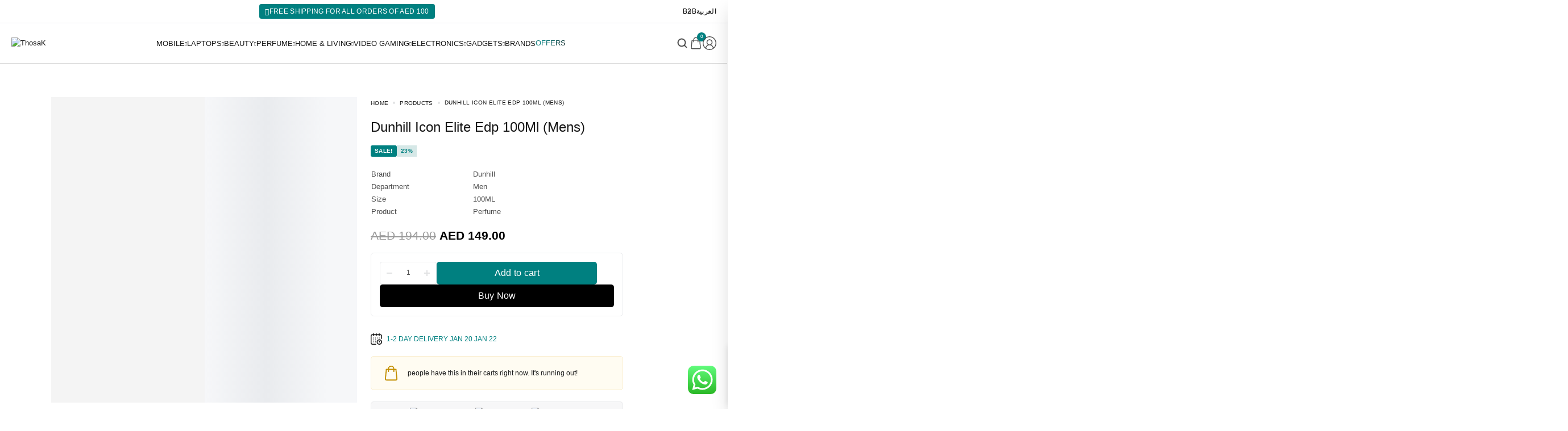

--- FILE ---
content_type: text/html; charset=UTF-8
request_url: https://thosak.com/product/dunhill-icon-elite-edp-100ml-mens/
body_size: 80162
content:
<!DOCTYPE html>
<html lang="en-US">

<head>

    <!-- Meta UTF8 charset -->
    <meta charset="UTF-8">
    <meta name="viewport" content="initial-scale=1.0" />
	<meta name="viewport" content="width=device-width, initial-scale=1, maximum-scale=1" />
	<link rel="profile" href="https://gmpg.org/xfn/11">
	<link rel="pingback" href="https://thosak.com/xmlrpc.php">
    <script data-cfasync="false" data-no-defer="1" data-no-minify="1" data-no-optimize="1">var ewww_webp_supported=!1;function check_webp_feature(A,e){var w;e=void 0!==e?e:function(){},ewww_webp_supported?e(ewww_webp_supported):((w=new Image).onload=function(){ewww_webp_supported=0<w.width&&0<w.height,e&&e(ewww_webp_supported)},w.onerror=function(){e&&e(!1)},w.src="data:image/webp;base64,"+{alpha:"UklGRkoAAABXRUJQVlA4WAoAAAAQAAAAAAAAAAAAQUxQSAwAAAARBxAR/Q9ERP8DAABWUDggGAAAABQBAJ0BKgEAAQAAAP4AAA3AAP7mtQAAAA=="}[A])}check_webp_feature("alpha");</script><script data-cfasync="false" data-no-defer="1" data-no-minify="1" data-no-optimize="1">var Arrive=function(c,w){"use strict";if(c.MutationObserver&&"undefined"!=typeof HTMLElement){var r,a=0,u=(r=HTMLElement.prototype.matches||HTMLElement.prototype.webkitMatchesSelector||HTMLElement.prototype.mozMatchesSelector||HTMLElement.prototype.msMatchesSelector,{matchesSelector:function(e,t){return e instanceof HTMLElement&&r.call(e,t)},addMethod:function(e,t,r){var a=e[t];e[t]=function(){return r.length==arguments.length?r.apply(this,arguments):"function"==typeof a?a.apply(this,arguments):void 0}},callCallbacks:function(e,t){t&&t.options.onceOnly&&1==t.firedElems.length&&(e=[e[0]]);for(var r,a=0;r=e[a];a++)r&&r.callback&&r.callback.call(r.elem,r.elem);t&&t.options.onceOnly&&1==t.firedElems.length&&t.me.unbindEventWithSelectorAndCallback.call(t.target,t.selector,t.callback)},checkChildNodesRecursively:function(e,t,r,a){for(var i,n=0;i=e[n];n++)r(i,t,a)&&a.push({callback:t.callback,elem:i}),0<i.childNodes.length&&u.checkChildNodesRecursively(i.childNodes,t,r,a)},mergeArrays:function(e,t){var r,a={};for(r in e)e.hasOwnProperty(r)&&(a[r]=e[r]);for(r in t)t.hasOwnProperty(r)&&(a[r]=t[r]);return a},toElementsArray:function(e){return e=void 0!==e&&("number"!=typeof e.length||e===c)?[e]:e}}),e=(l.prototype.addEvent=function(e,t,r,a){a={target:e,selector:t,options:r,callback:a,firedElems:[]};return this._beforeAdding&&this._beforeAdding(a),this._eventsBucket.push(a),a},l.prototype.removeEvent=function(e){for(var t,r=this._eventsBucket.length-1;t=this._eventsBucket[r];r--)e(t)&&(this._beforeRemoving&&this._beforeRemoving(t),(t=this._eventsBucket.splice(r,1))&&t.length&&(t[0].callback=null))},l.prototype.beforeAdding=function(e){this._beforeAdding=e},l.prototype.beforeRemoving=function(e){this._beforeRemoving=e},l),t=function(i,n){var o=new e,l=this,s={fireOnAttributesModification:!1};return o.beforeAdding(function(t){var e=t.target;e!==c.document&&e!==c||(e=document.getElementsByTagName("html")[0]);var r=new MutationObserver(function(e){n.call(this,e,t)}),a=i(t.options);r.observe(e,a),t.observer=r,t.me=l}),o.beforeRemoving(function(e){e.observer.disconnect()}),this.bindEvent=function(e,t,r){t=u.mergeArrays(s,t);for(var a=u.toElementsArray(this),i=0;i<a.length;i++)o.addEvent(a[i],e,t,r)},this.unbindEvent=function(){var r=u.toElementsArray(this);o.removeEvent(function(e){for(var t=0;t<r.length;t++)if(this===w||e.target===r[t])return!0;return!1})},this.unbindEventWithSelectorOrCallback=function(r){var a=u.toElementsArray(this),i=r,e="function"==typeof r?function(e){for(var t=0;t<a.length;t++)if((this===w||e.target===a[t])&&e.callback===i)return!0;return!1}:function(e){for(var t=0;t<a.length;t++)if((this===w||e.target===a[t])&&e.selector===r)return!0;return!1};o.removeEvent(e)},this.unbindEventWithSelectorAndCallback=function(r,a){var i=u.toElementsArray(this);o.removeEvent(function(e){for(var t=0;t<i.length;t++)if((this===w||e.target===i[t])&&e.selector===r&&e.callback===a)return!0;return!1})},this},i=new function(){var s={fireOnAttributesModification:!1,onceOnly:!1,existing:!1};function n(e,t,r){return!(!u.matchesSelector(e,t.selector)||(e._id===w&&(e._id=a++),-1!=t.firedElems.indexOf(e._id)))&&(t.firedElems.push(e._id),!0)}var c=(i=new t(function(e){var t={attributes:!1,childList:!0,subtree:!0};return e.fireOnAttributesModification&&(t.attributes=!0),t},function(e,i){e.forEach(function(e){var t=e.addedNodes,r=e.target,a=[];null!==t&&0<t.length?u.checkChildNodesRecursively(t,i,n,a):"attributes"===e.type&&n(r,i)&&a.push({callback:i.callback,elem:r}),u.callCallbacks(a,i)})})).bindEvent;return i.bindEvent=function(e,t,r){t=void 0===r?(r=t,s):u.mergeArrays(s,t);var a=u.toElementsArray(this);if(t.existing){for(var i=[],n=0;n<a.length;n++)for(var o=a[n].querySelectorAll(e),l=0;l<o.length;l++)i.push({callback:r,elem:o[l]});if(t.onceOnly&&i.length)return r.call(i[0].elem,i[0].elem);setTimeout(u.callCallbacks,1,i)}c.call(this,e,t,r)},i},o=new function(){var a={};function i(e,t){return u.matchesSelector(e,t.selector)}var n=(o=new t(function(){return{childList:!0,subtree:!0}},function(e,r){e.forEach(function(e){var t=e.removedNodes,e=[];null!==t&&0<t.length&&u.checkChildNodesRecursively(t,r,i,e),u.callCallbacks(e,r)})})).bindEvent;return o.bindEvent=function(e,t,r){t=void 0===r?(r=t,a):u.mergeArrays(a,t),n.call(this,e,t,r)},o};d(HTMLElement.prototype),d(NodeList.prototype),d(HTMLCollection.prototype),d(HTMLDocument.prototype),d(Window.prototype);var n={};return s(i,n,"unbindAllArrive"),s(o,n,"unbindAllLeave"),n}function l(){this._eventsBucket=[],this._beforeAdding=null,this._beforeRemoving=null}function s(e,t,r){u.addMethod(t,r,e.unbindEvent),u.addMethod(t,r,e.unbindEventWithSelectorOrCallback),u.addMethod(t,r,e.unbindEventWithSelectorAndCallback)}function d(e){e.arrive=i.bindEvent,s(i,e,"unbindArrive"),e.leave=o.bindEvent,s(o,e,"unbindLeave")}}(window,void 0),ewww_webp_supported=!1;function check_webp_feature(e,t){var r;ewww_webp_supported?t(ewww_webp_supported):((r=new Image).onload=function(){ewww_webp_supported=0<r.width&&0<r.height,t(ewww_webp_supported)},r.onerror=function(){t(!1)},r.src="data:image/webp;base64,"+{alpha:"UklGRkoAAABXRUJQVlA4WAoAAAAQAAAAAAAAAAAAQUxQSAwAAAARBxAR/Q9ERP8DAABWUDggGAAAABQBAJ0BKgEAAQAAAP4AAA3AAP7mtQAAAA==",animation:"UklGRlIAAABXRUJQVlA4WAoAAAASAAAAAAAAAAAAQU5JTQYAAAD/////AABBTk1GJgAAAAAAAAAAAAAAAAAAAGQAAABWUDhMDQAAAC8AAAAQBxAREYiI/gcA"}[e])}function ewwwLoadImages(e){if(e){for(var t=document.querySelectorAll(".batch-image img, .image-wrapper a, .ngg-pro-masonry-item a, .ngg-galleria-offscreen-seo-wrapper a"),r=0,a=t.length;r<a;r++)ewwwAttr(t[r],"data-src",t[r].getAttribute("data-webp")),ewwwAttr(t[r],"data-thumbnail",t[r].getAttribute("data-webp-thumbnail"));for(var i=document.querySelectorAll("div.woocommerce-product-gallery__image"),r=0,a=i.length;r<a;r++)ewwwAttr(i[r],"data-thumb",i[r].getAttribute("data-webp-thumb"))}for(var n=document.querySelectorAll("video"),r=0,a=n.length;r<a;r++)ewwwAttr(n[r],"poster",e?n[r].getAttribute("data-poster-webp"):n[r].getAttribute("data-poster-image"));for(var o,l=document.querySelectorAll("img.ewww_webp_lazy_load"),r=0,a=l.length;r<a;r++)e&&(ewwwAttr(l[r],"data-lazy-srcset",l[r].getAttribute("data-lazy-srcset-webp")),ewwwAttr(l[r],"data-srcset",l[r].getAttribute("data-srcset-webp")),ewwwAttr(l[r],"data-lazy-src",l[r].getAttribute("data-lazy-src-webp")),ewwwAttr(l[r],"data-src",l[r].getAttribute("data-src-webp")),ewwwAttr(l[r],"data-orig-file",l[r].getAttribute("data-webp-orig-file")),ewwwAttr(l[r],"data-medium-file",l[r].getAttribute("data-webp-medium-file")),ewwwAttr(l[r],"data-large-file",l[r].getAttribute("data-webp-large-file")),null!=(o=l[r].getAttribute("srcset"))&&!1!==o&&o.includes("R0lGOD")&&ewwwAttr(l[r],"src",l[r].getAttribute("data-lazy-src-webp"))),l[r].className=l[r].className.replace(/\bewww_webp_lazy_load\b/,"");for(var s=document.querySelectorAll(".ewww_webp"),r=0,a=s.length;r<a;r++)e?(ewwwAttr(s[r],"srcset",s[r].getAttribute("data-srcset-webp")),ewwwAttr(s[r],"src",s[r].getAttribute("data-src-webp")),ewwwAttr(s[r],"data-orig-file",s[r].getAttribute("data-webp-orig-file")),ewwwAttr(s[r],"data-medium-file",s[r].getAttribute("data-webp-medium-file")),ewwwAttr(s[r],"data-large-file",s[r].getAttribute("data-webp-large-file")),ewwwAttr(s[r],"data-large_image",s[r].getAttribute("data-webp-large_image")),ewwwAttr(s[r],"data-src",s[r].getAttribute("data-webp-src"))):(ewwwAttr(s[r],"srcset",s[r].getAttribute("data-srcset-img")),ewwwAttr(s[r],"src",s[r].getAttribute("data-src-img"))),s[r].className=s[r].className.replace(/\bewww_webp\b/,"ewww_webp_loaded");window.jQuery&&jQuery.fn.isotope&&jQuery.fn.imagesLoaded&&(jQuery(".fusion-posts-container-infinite").imagesLoaded(function(){jQuery(".fusion-posts-container-infinite").hasClass("isotope")&&jQuery(".fusion-posts-container-infinite").isotope()}),jQuery(".fusion-portfolio:not(.fusion-recent-works) .fusion-portfolio-wrapper").imagesLoaded(function(){jQuery(".fusion-portfolio:not(.fusion-recent-works) .fusion-portfolio-wrapper").isotope()}))}function ewwwWebPInit(e){ewwwLoadImages(e),ewwwNggLoadGalleries(e),document.arrive(".ewww_webp",function(){ewwwLoadImages(e)}),document.arrive(".ewww_webp_lazy_load",function(){ewwwLoadImages(e)}),document.arrive("videos",function(){ewwwLoadImages(e)}),"loading"==document.readyState?document.addEventListener("DOMContentLoaded",ewwwJSONParserInit):("undefined"!=typeof galleries&&ewwwNggParseGalleries(e),ewwwWooParseVariations(e))}function ewwwAttr(e,t,r){null!=r&&!1!==r&&e.setAttribute(t,r)}function ewwwJSONParserInit(){"undefined"!=typeof galleries&&check_webp_feature("alpha",ewwwNggParseGalleries),check_webp_feature("alpha",ewwwWooParseVariations)}function ewwwWooParseVariations(e){if(e)for(var t=document.querySelectorAll("form.variations_form"),r=0,a=t.length;r<a;r++){var i=t[r].getAttribute("data-product_variations"),n=!1;try{for(var o in i=JSON.parse(i))void 0!==i[o]&&void 0!==i[o].image&&(void 0!==i[o].image.src_webp&&(i[o].image.src=i[o].image.src_webp,n=!0),void 0!==i[o].image.srcset_webp&&(i[o].image.srcset=i[o].image.srcset_webp,n=!0),void 0!==i[o].image.full_src_webp&&(i[o].image.full_src=i[o].image.full_src_webp,n=!0),void 0!==i[o].image.gallery_thumbnail_src_webp&&(i[o].image.gallery_thumbnail_src=i[o].image.gallery_thumbnail_src_webp,n=!0),void 0!==i[o].image.thumb_src_webp&&(i[o].image.thumb_src=i[o].image.thumb_src_webp,n=!0));n&&ewwwAttr(t[r],"data-product_variations",JSON.stringify(i))}catch(e){}}}function ewwwNggParseGalleries(e){if(e)for(var t in galleries){var r=galleries[t];galleries[t].images_list=ewwwNggParseImageList(r.images_list)}}function ewwwNggLoadGalleries(e){e&&document.addEventListener("ngg.galleria.themeadded",function(e,t){window.ngg_galleria._create_backup=window.ngg_galleria.create,window.ngg_galleria.create=function(e,t){var r=$(e).data("id");return galleries["gallery_"+r].images_list=ewwwNggParseImageList(galleries["gallery_"+r].images_list),window.ngg_galleria._create_backup(e,t)}})}function ewwwNggParseImageList(e){for(var t in e){var r=e[t];if(void 0!==r["image-webp"]&&(e[t].image=r["image-webp"],delete e[t]["image-webp"]),void 0!==r["thumb-webp"]&&(e[t].thumb=r["thumb-webp"],delete e[t]["thumb-webp"]),void 0!==r.full_image_webp&&(e[t].full_image=r.full_image_webp,delete e[t].full_image_webp),void 0!==r.srcsets)for(var a in r.srcsets)nggSrcset=r.srcsets[a],void 0!==r.srcsets[a+"-webp"]&&(e[t].srcsets[a]=r.srcsets[a+"-webp"],delete e[t].srcsets[a+"-webp"]);if(void 0!==r.full_srcsets)for(var i in r.full_srcsets)nggFSrcset=r.full_srcsets[i],void 0!==r.full_srcsets[i+"-webp"]&&(e[t].full_srcsets[i]=r.full_srcsets[i+"-webp"],delete e[t].full_srcsets[i+"-webp"])}return e}check_webp_feature("alpha",ewwwWebPInit);</script><meta name='robots' content='index, follow, max-image-preview:large, max-snippet:-1, max-video-preview:-1' />

<!-- Google Tag Manager for WordPress by gtm4wp.com -->
<script data-cfasync="false" data-pagespeed-no-defer>
	var gtm4wp_datalayer_name = "dataLayer";
	var dataLayer = dataLayer || [];
	const gtm4wp_use_sku_instead = false;
	const gtm4wp_currency = 'AED';
	const gtm4wp_product_per_impression = 10;
	const gtm4wp_clear_ecommerce = false;
</script>
<!-- End Google Tag Manager for WordPress by gtm4wp.com -->
	<!-- This site is optimized with the Yoast SEO plugin v24.5 - https://yoast.com/wordpress/plugins/seo/ -->
	<title>Dunhill Icon Elite Edp 100Ml (Mens)</title>
	<meta name="description" content="Get the Best Offer on Dunhill Icon Elite Edp 100Ml (Mens)Only on Thosak in UAE. Visit now for grab this offer.Limited Stock Only." />
	<link rel="canonical" href="https://thosak.com/product/dunhill-icon-elite-edp-100ml-mens/" />
	<meta property="og:locale" content="en_US" />
	<meta property="og:type" content="article" />
	<meta property="og:title" content="Dunhill Icon Elite Edp 100Ml (Mens)" />
	<meta property="og:description" content="Get the Best Offer on Dunhill Icon Elite Edp 100Ml (Mens)Only on Thosak in UAE. Visit now for grab this offer.Limited Stock Only." />
	<meta property="og:url" content="https://thosak.com/product/dunhill-icon-elite-edp-100ml-mens/" />
	<meta property="og:site_name" content="ThosaK" />
	<meta property="article:modified_time" content="2024-07-11T01:22:56+00:00" />
	<meta property="og:image" content="https://thosak.com/wp-content/uploads/2023/11/TKBP10419_1.webp" />
	<meta property="og:image:width" content="700" />
	<meta property="og:image:height" content="700" />
	<meta property="og:image:type" content="image/webp" />
	<meta name="twitter:card" content="summary_large_image" />
	<meta name="twitter:label1" content="Est. reading time" />
	<meta name="twitter:data1" content="1 minute" />
	<script type="application/ld+json" class="yoast-schema-graph">{"@context":"https://schema.org","@graph":[{"@type":["WebPage","ItemPage"],"@id":"https://thosak.com/product/dunhill-icon-elite-edp-100ml-mens/","url":"https://thosak.com/product/dunhill-icon-elite-edp-100ml-mens/","name":"Dunhill Icon Elite Edp 100Ml (Mens)","isPartOf":{"@id":"https://thosak.com/#website"},"primaryImageOfPage":{"@id":"https://thosak.com/product/dunhill-icon-elite-edp-100ml-mens/#primaryimage"},"image":{"@id":"https://thosak.com/product/dunhill-icon-elite-edp-100ml-mens/#primaryimage"},"thumbnailUrl":"https://thosak.com/wp-content/uploads/2023/11/TKBP10419_1.webp","datePublished":"2023-11-04T09:11:12+00:00","dateModified":"2024-07-11T01:22:56+00:00","description":"Get the Best Offer on Dunhill Icon Elite Edp 100Ml (Mens)Only on Thosak in UAE. Visit now for grab this offer.Limited Stock Only.","breadcrumb":{"@id":"https://thosak.com/product/dunhill-icon-elite-edp-100ml-mens/#breadcrumb"},"inLanguage":"en-US","potentialAction":[{"@type":"ReadAction","target":["https://thosak.com/product/dunhill-icon-elite-edp-100ml-mens/"]}]},{"@type":"ImageObject","inLanguage":"en-US","@id":"https://thosak.com/product/dunhill-icon-elite-edp-100ml-mens/#primaryimage","url":"https://thosak.com/wp-content/uploads/2023/11/TKBP10419_1.webp","contentUrl":"https://thosak.com/wp-content/uploads/2023/11/TKBP10419_1.webp","width":700,"height":700},{"@type":"BreadcrumbList","@id":"https://thosak.com/product/dunhill-icon-elite-edp-100ml-mens/#breadcrumb","itemListElement":[{"@type":"ListItem","position":1,"name":"Shop","item":"https://thosak.com/shop/"},{"@type":"ListItem","position":2,"name":"Perfume","item":"https://thosak.com/product-category/perfume/"},{"@type":"ListItem","position":3,"name":"Perfume For Men","item":"https://thosak.com/product-category/perfume/perfume-for-men/"},{"@type":"ListItem","position":4,"name":"Dunhill Icon Elite Edp 100Ml (Mens)"}]},{"@type":"WebSite","@id":"https://thosak.com/#website","url":"https://thosak.com/","name":"ThosaK","description":"Shop the Best Fashion and Beauty Accessories Online in UAE | Women&#039;s, Men&#039;s, Kids&#039; Fashion","publisher":{"@id":"https://thosak.com/#organization"},"potentialAction":[{"@type":"SearchAction","target":{"@type":"EntryPoint","urlTemplate":"https://thosak.com/?s={search_term_string}"},"query-input":{"@type":"PropertyValueSpecification","valueRequired":true,"valueName":"search_term_string"}}],"inLanguage":"en-US"},{"@type":"Organization","@id":"https://thosak.com/#organization","name":"Thosak General Trading LLC","url":"https://thosak.com/","logo":{"@type":"ImageObject","inLanguage":"en-US","@id":"https://thosak.com/#/schema/logo/image/","url":"https://thosak.com/wp-content/uploads/2023/08/logo1.png","contentUrl":"https://thosak.com/wp-content/uploads/2023/08/logo1.png","width":1000,"height":205,"caption":"Thosak General Trading LLC"},"image":{"@id":"https://thosak.com/#/schema/logo/image/"}}]}</script>
	<!-- / Yoast SEO plugin. -->



<link rel="alternate" type="application/rss+xml" title="ThosaK &raquo; Feed" href="https://thosak.com/feed/" />
<link rel="alternate" type="application/rss+xml" title="ThosaK &raquo; Comments Feed" href="https://thosak.com/comments/feed/" />
<link rel="alternate" type="application/rss+xml" title="ThosaK &raquo; Dunhill Icon Elite Edp 100Ml (Mens) Comments Feed" href="https://thosak.com/product/dunhill-icon-elite-edp-100ml-mens/feed/" />
<style id='wp-img-auto-sizes-contain-inline-css' type='text/css'>
img:is([sizes=auto i],[sizes^="auto," i]){contain-intrinsic-size:3000px 1500px}
/*# sourceURL=wp-img-auto-sizes-contain-inline-css */
</style>

<style id='classic-theme-styles-inline-css' type='text/css'>
/*! This file is auto-generated */
.wp-block-button__link{color:#fff;background-color:#32373c;border-radius:9999px;box-shadow:none;text-decoration:none;padding:calc(.667em + 2px) calc(1.333em + 2px);font-size:1.125em}.wp-block-file__button{background:#32373c;color:#fff;text-decoration:none}
/*# sourceURL=/wp-includes/css/classic-themes.min.css */
</style>
<link data-optimized="1" rel='stylesheet' id='cr-frontend-css-css' href='https://thosak.com/wp-content/litespeed/css/62352d21350f9cc9ae104655260144b5.css?ver=144b5' type='text/css' media='all' />
<link data-optimized="1" rel='stylesheet' id='wcboost-variation-swatches-css' href='https://thosak.com/wp-content/litespeed/css/fa33f0f1814cbd32f6da3f9bda5ebca0.css?ver=ebca0' type='text/css' media='all' />
<style id='wcboost-variation-swatches-inline-css' type='text/css'>
:root { --wcboost-swatches-item-width: 30px; --wcboost-swatches-item-height: 30px; }
/*# sourceURL=wcboost-variation-swatches-inline-css */
</style>
<link data-optimized="1" rel='stylesheet' id='slick-css' href='https://thosak.com/wp-content/litespeed/css/465f94389e653d4fe4cb268b147830c1.css?ver=830c1' type='text/css' media='all' />
<link data-optimized="1" rel='stylesheet' id='woobt-frontend-css' href='https://thosak.com/wp-content/litespeed/css/8b43176f64b32d9c5fd1dcb30b2a280b.css?ver=a280b' type='text/css' media='all' />
<link data-optimized="1" rel='stylesheet' id='brands-styles-css' href='https://thosak.com/wp-content/litespeed/css/cebbc511fa9d965f997dab4a3d575229.css?ver=75229' type='text/css' media='all' />
<link data-optimized="1" rel='stylesheet' id='xoo-wsc-fonts-css' href='https://thosak.com/wp-content/litespeed/css/ef50bf006d68d5ae75e5104c72a5e99a.css?ver=5e99a' type='text/css' media='all' />
<link data-optimized="1" rel='stylesheet' id='xoo-wsc-style-css' href='https://thosak.com/wp-content/litespeed/css/0036a11f3d72712e865300f8d99db89f.css?ver=db89f' type='text/css' media='all' />
<style id='xoo-wsc-style-inline-css' type='text/css'>




.xoo-wsc-ft-buttons-cont a.xoo-wsc-ft-btn, .xoo-wsc-container .xoo-wsc-btn {
	background-color: #000000;
	color: #ffffff;
	border: 2px solid #ffffff;
	padding: 10px 20px;
}

.xoo-wsc-ft-buttons-cont a.xoo-wsc-ft-btn:hover, .xoo-wsc-container .xoo-wsc-btn:hover {
	background-color: #008080;
	color: #ffffff;
	border: 2px solid #008080;
}

 

.xoo-wsc-footer{
	background-color: #ffffff;
	color: #000000;
	padding: 10px 20px;
	box-shadow: 0 -5px 10px #0000001a;
}

.xoo-wsc-footer, .xoo-wsc-footer a, .xoo-wsc-footer .amount{
	font-size: 18px;
}

.xoo-wsc-btn .amount{
	color: #ffffff}

.xoo-wsc-btn:hover .amount{
	color: #ffffff;
}

.xoo-wsc-ft-buttons-cont{
	grid-template-columns: auto;
}

.xoo-wsc-basket{
	bottom: 12px;
	right: 1px;
	background-color: #ffffff;
	color: #000000;
	box-shadow: 0px 0px 15px 2px #0000001a;
	border-radius: 50%;
	display: none;
	width: 60px;
	height: 60px;
}


.xoo-wsc-bki{
	font-size: 30px}

.xoo-wsc-items-count{
	top: -12px;
	left: -12px;
}

.xoo-wsc-items-count{
	background-color: #000000;
	color: #ffffff;
}

.xoo-wsc-container, .xoo-wsc-slider{
	max-width: 365px;
	right: -365px;
	top: 0;bottom: 0;
	bottom: 0;
	font-family: }


.xoo-wsc-cart-active .xoo-wsc-container, .xoo-wsc-slider-active .xoo-wsc-slider{
	right: 0;
}


.xoo-wsc-cart-active .xoo-wsc-basket{
	right: 365px;
}

.xoo-wsc-slider{
	right: -365px;
}

span.xoo-wsch-close {
    font-size: 16px;
    right: 10px;
}

.xoo-wsch-top{
	justify-content: center;
}

.xoo-wsch-text{
	font-size: 20px;
}

.xoo-wsc-header{
	color: #000000;
	background-color: #ffffff;
	border-bottom: 2px solid #eee;
}


.xoo-wsc-body{
	background-color: #f8f9fa;
}

.xoo-wsc-body, .xoo-wsc-body span.amount, .xoo-wsc-body a{
	font-size: 16px;
	color: #000000;
}

.xoo-wsc-product{
	padding: 10px 15px;
	margin: 10px 15px;
	border-radius: 5px;
	box-shadow: 0 2px 2px #00000005;
	background-color: #ffffff;
}

.xoo-wsc-img-col{
	width: 28%;
}
.xoo-wsc-sum-col{
	width: 72%;
}

.xoo-wsc-sum-col{
	justify-content: center;
}


/** Shortcode **/
.xoo-wsc-sc-count{
	background-color: #000000;
	color: #ffffff;
}

.xoo-wsc-sc-bki{
	font-size: 28px;
	color: 28;
}
.xoo-wsc-sc-cont{
	color: #000000;
}


.xoo-wsc-product dl.variation {
	display: block;
}
/*# sourceURL=xoo-wsc-style-inline-css */
</style>
<link data-optimized="1" rel='stylesheet' id='electron-child-style-css' href='https://thosak.com/wp-content/litespeed/css/527c9c4d5516395b62f62454c0e699fe.css?ver=699fe' type='text/css' media='all' />
<link data-optimized="1" rel='stylesheet' id='pwb-styles-frontend-css' href='https://thosak.com/wp-content/litespeed/css/87c132c1a634348e2a85a9407a0c65cf.css?ver=c65cf' type='text/css' media='all' />
<link data-optimized="1" rel='stylesheet' id='elementor-frontend-css' href='https://thosak.com/wp-content/litespeed/css/5d09a2a4456c07fc661b6b5d61f776c1.css?ver=776c1' type='text/css' media='all' />
<link data-optimized="1" rel='stylesheet' id='eael-general-css' href='https://thosak.com/wp-content/litespeed/css/f51db8f3210ee4be0515579f7d42a68f.css?ver=2a68f' type='text/css' media='all' />
<link data-optimized="1" rel='stylesheet' id='eael-26587-css' href='https://thosak.com/wp-content/litespeed/css/3d55f0c82ebcce4c75c565bb96878c80.css?ver=78c80' type='text/css' media='all' />
<link data-optimized="1" rel='stylesheet' id='elementor-post-53789-css' href='https://thosak.com/wp-content/litespeed/css/ebb9fe91e4e6f2b80cb52d2037f84466.css?ver=84466' type='text/css' media='all' />
<link data-optimized="1" rel='stylesheet' id='font-awesome-5-all-css' href='https://thosak.com/wp-content/litespeed/css/a5f33b0fec9e691fd86ebb2b1b555e56.css?ver=55e56' type='text/css' media='all' />
<link data-optimized="1" rel='stylesheet' id='font-awesome-4-shim-css' href='https://thosak.com/wp-content/litespeed/css/240778839dcac23f7a3c6a87310188f6.css?ver=188f6' type='text/css' media='all' />
<link data-optimized="1" rel='stylesheet' id='elementor-post-26587-css' href='https://thosak.com/wp-content/litespeed/css/9734d8ae382fe507908c1cc51e042be4.css?ver=42be4' type='text/css' media='all' />
<link data-optimized="1" rel='stylesheet' id='electron-fonts-css' href='https://thosak.com/wp-content/litespeed/css/2e01e10d7a0b970b5dce42ac6e4d6764.css?ver=26fb0' type='text/css' media='all' />
<link data-optimized="1" rel='stylesheet' id='header-top-css' href='https://thosak.com/wp-content/litespeed/css/00eab0c7e217789037213f0505494492.css?ver=94492' type='text/css' media='all' />
<link data-optimized="1" rel='stylesheet' id='electron-main-style-css' href='https://thosak.com/wp-content/litespeed/css/21977dceb2d2db6cafa14b48719c21cd.css?ver=c21cd' type='text/css' media='all' />
<link data-optimized="1" rel='stylesheet' id='electron-ajax-product-search-css' href='https://thosak.com/wp-content/litespeed/css/8416e6d247e7adceacb7329cf368af6c.css?ver=8af6c' type='text/css' media='all' />
<link data-optimized="1" rel='stylesheet' id='electron-page-hero-css' href='https://thosak.com/wp-content/litespeed/css/949eda8dbbdd51949f3b332223f729a0.css?ver=729a0' type='text/css' media='all' />
<link data-optimized="1" rel='stylesheet' id='electron-framework-style-css' href='https://thosak.com/wp-content/litespeed/css/a49c1bd2f98e89abae7da74cd0140738.css?ver=40738' type='text/css' media='all' />
<link data-optimized="1" rel='stylesheet' id='electron-comment-form-css' href='https://thosak.com/wp-content/litespeed/css/08ca0a18699c80e00ff0b8d416bd72c2.css?ver=d72c2' type='text/css' media='all' />
<link data-optimized="1" rel='stylesheet' id='electron-wc-custom-reviews-css' href='https://thosak.com/wp-content/litespeed/css/04b482d75bd9ca27a66c98a1df6aa546.css?ver=aa546' type='text/css' media='all' />
<link data-optimized="1" rel='stylesheet' id='electron-minicart-css' href='https://thosak.com/wp-content/litespeed/css/37b9ea423823e7411cb3fc7908bbcef3.css?ver=bcef3' type='text/css' media='all' />
<link data-optimized="1" rel='stylesheet' id='electron-wc-css' href='https://thosak.com/wp-content/litespeed/css/a0155a7613cd9c59bde7e69d291f134f.css?ver=f134f' type='text/css' media='all' />
<link data-optimized="1" rel='stylesheet' id='electron-product-box-style-css' href='https://thosak.com/wp-content/litespeed/css/a98ff21b724b73093b7ea473694275a6.css?ver=275a6' type='text/css' media='all' />
<link data-optimized="1" rel='stylesheet' id='product-box-style-css' href='https://thosak.com/wp-content/litespeed/css/ed4ebdca3c3d86c41d50388ce03f6b37.css?ver=f6b37' type='text/css' media='all' />
<link data-optimized="1" rel='stylesheet' id='electron-wc-sidebar-css' href='https://thosak.com/wp-content/litespeed/css/50da4b2aae10b4dfe1e74732e7142c67.css?ver=42c67' type='text/css' media='all' />
<link data-optimized="1" rel='stylesheet' id='electron-wc-product-page-css' href='https://thosak.com/wp-content/litespeed/css/8f9112e5f315836ebc8fdf303f5d7c08.css?ver=d7c08' type='text/css' media='all' />
<style id='electron-custom-style-inline-css' type='text/css'>
.scroll-to-top {
    	display: inline-block;
    	width: 40px;
    	height: 40px;
    	line-height: 40px;
    	background: var(--electron-dark);
    	position: fixed;
    	color:var(--electron-light);
    	bottom: 60px;
    	right: 40px;
    	z-index: 99;
    	font-size: 15px;
    	text-align: center;
    	-webkit-transition: all 0.4s ease;
    	transition: all 0.4s ease;
    	display: none;
    	border-radius: 4px;
    	transition: all 0.4s ease;
    }
    .scroll-to-top:hover {
    	background: var(--electron-primary);
    	color: var(--electron-dark);
    }
    .electron-scrollbar {
        padding-right: 10px;
    }

    .electron-scrollbar>.elementor-container::-webkit-scrollbar,
    .electron-scrollbar::-webkit-scrollbar {
        width: 2px;
    }

    .electron-scrollbar>.elementor-container::-webkit-scrollbar-thumb,
    .electron-scrollbar::-webkit-scrollbar-thumb {
        background-color: var(--electron-dark);
    }

    .electron-scrollbar>.elementor-container::-webkit-scrollbar-track,
    .electron-scrollbar::-webkit-scrollbar-track {
        background-color: var(--electron-gray);
    }
    body:not(.page-loaded) .electron-category-item.swiper-slide {
        position: relative;
        padding-bottom: 0;
        max-height: 218px;
        max-width: 178px;
        margin-right: 15px;
    }
    body:not(.page-loaded) .style-2 .electron-category-item .electron-category-thumb {
        padding-bottom: 0;
        width: 100%;
        min-height: 160px;
    }@media (min-width: 1200px){
        .container, .electron-header-inner {
            max-width: 1430px !important;
        }}.nav-logo img,.electron-header .nav-logo .main-logo {
            max-width: 150px;
        }.electron-header .nav-logo img.sticky-logo,
        .electron-header .electron-header-sticky .nav-logo img {
            max-width: 150px;
        }@media (max-width: 1024px){}@media (max-width: 1024px){.electron-header-top .header-text {display: none}.electron-header-top .top-action-btn.has-minicart {display: none}.electron-header-top .header-minimenu.type-dropdown {display: none}.electron-header-top .top-action-btn.open-compare-btn {display: none}.electron-header-top .top-action-btn.open-wishlist-btn {display: none}.electron-header-top .account-action {display: none}.electron-header-top .top-action-btn.search-icon {display: none}.electron-header-top .canvas-trigger {display: none}}:root {--electron-primary: #008080;--electron-secondary: #000000;--electron-blue-dark: #000000;--electron-blue: #008080;}body .electron-woocommerce-pagination ul {justify-content: flex-start;}@media(min-width:992px) {
    .shop-container.has-sidebar .electron-products:not(.products-type-list),
    .shop-container.has-sidebar .electron-shop-categories {
        grid-template-columns: repeat(auto-fill, minmax(calc((1580px - 320px) / 6), 1fr));
    }
    .shop-container.has-sidebar .electron-products.column-5:not(.products-type-list),
    .shop-container.has-sidebar .electron-shop-categories.column-5 {
        grid-template-columns: repeat(auto-fill, minmax(calc((1580px - 320px) / 7), 1fr));
    }
    .shop-container.has-sidebar .electron-products.column-4:not(.products-type-list),
    .shop-container.has-sidebar .electron-shop-categories.column-4 {
        grid-template-columns: repeat(auto-fill, minmax(calc((1580px - 320px) / 6), 1fr));
    }
    .shop-container.has-sidebar .electron-products.column-3:not(.products-type-list),
    .shop-container.has-sidebar .electron-shop-categories.column-3 {
        grid-template-columns: repeat(auto-fill, minmax(calc((1580px - 320px) / 4), 1fr));
    }
    .shop-container.has-sidebar .electron-products.column-2:not(.products-type-list),
    .shop-container.has-sidebar .electron-shop-categories.column-2 {
        grid-template-columns: repeat(auto-fill, minmax(calc((1580px - 320px) / 3), 1fr));
    }
    }.shop-container.has-sidebar {
        grid-template-columns: 320px 1fr;
    }.shop-container.has-sidebar.right-sidebar {
        grid-template-columns: 1fr 320px;
    }.electron-terms .electron-term.electron-disabled { opacity:0.40;}.electron-product-summary .electron-label.electron-badge { border-radius:3px; }.electron-product-summary .electron-label.electron-discount { border-radius:0px; }.electron-price-wrapper .electron-stock-status.in-stock { border-radius:0px; }.electron-price-wrapper .electron-price-wrapper .out-of-stock { border-radius:0px; }.electron-product-summary .electron-summary-item.electron-single-product-stock { border-radius:0.0px; }.electron-single-product-stock .electron-product-stock-progress { border-radius:0.0px; }
/*# sourceURL=electron-custom-style-inline-css */
</style>
<link data-optimized="1" rel='stylesheet' id='google-fonts-1-css' href='https://thosak.com/wp-content/litespeed/css/09bbc0c70fb50a35e9ed6d45a6cba887.css?ver=e25d4' type='text/css' media='all' />
<script type="text/template" id="tmpl-variation-template">
	<div class="woocommerce-variation-description">{{{ data.variation.variation_description }}}</div>
	<div class="woocommerce-variation-price">{{{ data.variation.price_html }}}</div>
	<div class="woocommerce-variation-availability">{{{ data.variation.availability_html }}}</div>
</script>
<script type="text/template" id="tmpl-unavailable-variation-template">
	<p role="alert">Sorry, this product is unavailable. Please choose a different combination.</p>
</script>
<script type="text/javascript" src="https://thosak.com/wp-includes/js/jquery/jquery.min.js" id="jquery-core-js"></script>
<script data-optimized="1" type="text/javascript" src="https://thosak.com/wp-content/litespeed/js/11d9e077ec29ff8725b3a32f592f346b.js?ver=f346b" id="jquery-migrate-js" defer data-deferred="1"></script>
<script data-optimized="1" type="text/javascript" src="https://thosak.com/wp-content/litespeed/js/aac39320b52598e1e65c020ccdd5d26f.js?ver=5d26f" id="jquery-blockui-js" defer="defer" data-wp-strategy="defer"></script>
<script type="text/javascript" id="wc-add-to-cart-js-extra" src="[data-uri]" defer></script>
<script data-optimized="1" type="text/javascript" src="https://thosak.com/wp-content/litespeed/js/ff2402643fd4d22e36a4f30cbdd83016.js?ver=83016" id="wc-add-to-cart-js" defer="defer" data-wp-strategy="defer"></script>
<script type="text/javascript" id="wc-single-product-js-extra" src="[data-uri]" defer></script>
<script data-optimized="1" type="text/javascript" src="https://thosak.com/wp-content/litespeed/js/000c5088b2c70b187a9555c1b64cab76.js?ver=cab76" id="wc-single-product-js" defer="defer" data-wp-strategy="defer"></script>
<script data-optimized="1" type="text/javascript" src="https://thosak.com/wp-content/litespeed/js/236f67da22a0de1140ada85a7b2ac9a2.js?ver=ac9a2" id="js-cookie-js" defer="defer" data-wp-strategy="defer"></script>
<script type="text/javascript" id="woocommerce-js-extra" src="[data-uri]" defer></script>
<script data-optimized="1" type="text/javascript" src="https://thosak.com/wp-content/litespeed/js/d2deb99226a2a7e371a0d6001abe7672.js?ver=e7672" id="woocommerce-js" defer="defer" data-wp-strategy="defer"></script>
<script data-optimized="1" type="text/javascript" src="https://thosak.com/wp-content/litespeed/js/3a76bb34faed68290ffc517bec667fbc.js?ver=67fbc" id="font-awesome-4-shim-js" defer data-deferred="1"></script>
<script data-optimized="1" type="text/javascript" src="https://thosak.com/wp-content/litespeed/js/a579da044e9ee9caa78a3d7c7490db47.js?ver=0db47" id="underscore-js" defer data-deferred="1"></script>
<script type="text/javascript" id="wp-util-js-extra" src="[data-uri]" defer></script>
<script data-optimized="1" type="text/javascript" src="https://thosak.com/wp-content/litespeed/js/e35bff2b324a1ca3ebbf9ac2097c5fe7.js?ver=c5fe7" id="wp-util-js" defer data-deferred="1"></script>
<script type="text/javascript" id="wc-add-to-cart-variation-js-extra" src="[data-uri]" defer></script>
<script data-optimized="1" type="text/javascript" src="https://thosak.com/wp-content/litespeed/js/8003a64107fd87a157b047c00eb0f2a9.js?ver=0f2a9" id="wc-add-to-cart-variation-js" defer="defer" data-wp-strategy="defer"></script>
<!-- Google tag (gtag.js) event -->
<script src="[data-uri]" defer></script>
<title>Thosak.com homepage</title>
<meta name="google-site-verification" content="Z7b0vZc2qMFx7cRkkQnsnDzC87PZerprdS4OyDzqDXQ" /><meta name="facebook-domain-verification" content="qi553dg5wn97cmxnmh9lmyvzr39okp" />
<!-- This website runs the Product Feed PRO for WooCommerce by AdTribes.io plugin - version 13.4.1.3 -->

<!-- Google Tag Manager for WordPress by gtm4wp.com -->
<!-- GTM Container placement set to automatic -->
<script data-cfasync="false" data-pagespeed-no-defer type="text/javascript">
	var dataLayer_content = {"pagePostType":"product","pagePostType2":"single-product","pagePostAuthor":"Thosak","productRatingCounts":[],"productAverageRating":0,"productReviewCount":0,"productType":"simple","productIsVariable":0};
	dataLayer.push( dataLayer_content );
</script>
<script data-cfasync="false">
(function(w,d,s,l,i){w[l]=w[l]||[];w[l].push({'gtm.start':
new Date().getTime(),event:'gtm.js'});var f=d.getElementsByTagName(s)[0],
j=d.createElement(s),dl=l!='dataLayer'?'&l='+l:'';j.async=true;j.src=
'//www.googletagmanager.com/gtm.js?id='+i+dl;f.parentNode.insertBefore(j,f);
})(window,document,'script','dataLayer','GTM-MWQL5PDS');
</script>
<!-- End Google Tag Manager for WordPress by gtm4wp.com --><!-- Google site verification - Google for WooCommerce -->
<meta name="google-site-verification" content="byHTmfFoBVq7OcwYSES21TylkdNmn7CRwZ2Z5rlYAss" />
<link rel="preload" as="image" href="https://thosak.com/wp-content/uploads/2024/06/Mobile-apple-family-thosak.jpg.webp">	<noscript><style>.woocommerce-product-gallery{ opacity: 1 !important; }</style></noscript>
	
<style type="text/css">.recentcomments a{display:inline !important;padding:0 !important;margin:0 !important;}</style>			<style>
				.e-con.e-parent:nth-of-type(n+4):not(.e-lazyloaded):not(.e-no-lazyload),
				.e-con.e-parent:nth-of-type(n+4):not(.e-lazyloaded):not(.e-no-lazyload) * {
					background-image: none !important;
				}
				@media screen and (max-height: 1024px) {
					.e-con.e-parent:nth-of-type(n+3):not(.e-lazyloaded):not(.e-no-lazyload),
					.e-con.e-parent:nth-of-type(n+3):not(.e-lazyloaded):not(.e-no-lazyload) * {
						background-image: none !important;
					}
				}
				@media screen and (max-height: 640px) {
					.e-con.e-parent:nth-of-type(n+2):not(.e-lazyloaded):not(.e-no-lazyload),
					.e-con.e-parent:nth-of-type(n+2):not(.e-lazyloaded):not(.e-no-lazyload) * {
						background-image: none !important;
					}
				}
			</style>
			<style>.wp-block-gallery.is-cropped .blocks-gallery-item picture{height:100%;width:100%;}</style><style class='wp-fonts-local' type='text/css'>
@font-face{font-family:Inter;font-style:normal;font-weight:300 900;font-display:fallback;src:url('https://thosak.com/wp-content/plugins/woocommerce/assets/fonts/Inter-VariableFont_slnt,wght.woff2') format('woff2');font-stretch:normal;}
@font-face{font-family:Cardo;font-style:normal;font-weight:400;font-display:fallback;src:url('https://thosak.com/wp-content/plugins/woocommerce/assets/fonts/cardo_normal_400.woff2') format('woff2');}
</style>
<link rel="icon" href="https://thosak.com/wp-content/uploads/2023/08/cropped-favicon-32x32.webp" sizes="32x32" />
<link rel="icon" href="https://thosak.com/wp-content/uploads/2023/08/cropped-favicon-192x192.webp" sizes="192x192" />
<link rel="apple-touch-icon" href="https://thosak.com/wp-content/uploads/2023/08/cropped-favicon-180x180.webp" />
<meta name="msapplication-TileImage" content="https://thosak.com/wp-content/uploads/2023/08/cropped-favicon-270x270.webp" />
		<style type="text/css" id="wp-custom-css">
			.elementor-element-89e9cf8 {
    display: none;
}
span.screen-reader-text {
    display: none !important;
}

#product-52645 > div.row.electron-row-summary > div.col-12.col-lg-5.electron-product-summary-col > div > div > form > div.electron-variations.variations > div:nth-child(3) > div > div {
	color: #002454;
}
#wrapper > div.site-content > div > div.elementor-element.elementor-element-70368a3d.home-categories.e-flex.e-con-boxed.e-con.e-parent.e-lazyloaded > div > div.elementor-element.elementor-element-26700992.e-con-full.e-flex.e-con.e-child > div > div > div > div > h2 {
	font-size: 23px;
}
#wrapper > div.site-content > div > div.elementor-element.elementor-element-70368a3d.home-categories.e-flex.e-con-boxed.e-con.e-parent.e-lazyloaded > div > div.elementor-element.elementor-element-3443013.e-con-full.e-flex.e-con.e-child > div > div > div > div > h2 {
	font-size: 22px;
}
#wrapper > div.site-content > div > div.elementor-element.elementor-element-70368a3d.home-categories.e-flex.e-con-boxed.e-con.e-parent.e-lazyloaded > div > div.elementor-element.elementor-element-b191dcb.e-con-full.e-flex.e-con.e-child > div > div > div > div > h2 {
	font-size: 23px;
}
#wrapper > div.site-content > div > div.elementor-element.elementor-element-70368a3d.home-categories.e-flex.e-con-boxed.e-con.e-parent.e-lazyloaded > div > div.elementor-element.elementor-element-c5ffded.e-con-full.e-flex.e-con.e-child > div > div > div > div > h2 {
	font-size: 23px;
}
#wrapper > div.site-content > div > div.elementor-element.elementor-element-70368a3d.home-categories.e-flex.e-con-boxed.e-con.e-parent.e-lazyloaded > div > div.elementor-element.elementor-element-4cc13ae.e-con-full.e-flex.e-con.e-child > div > div > div > div > h2 {
	font-size: 23px;
}
#wrapper > div.site-content > div > div.elementor-element.elementor-element-70368a3d.home-categories.e-flex.e-con-boxed.e-con.e-parent.e-lazyloaded > div > div.elementor-element.elementor-element-6c7fd2d.e-con-full.e-flex.e-con.e-child > div > div > div > div > h2 {
	font-size: 23px;
}

@media only screen and (max-width: 767px) {#wrapper > div.site-content > div > div.elementor-element.elementor-element-ff6c4b5.e-flex.e-con-boxed.e-con.e-parent.e-lazyloaded > div > div > div > div > div > div > div > div > div.electron-tab-header > h3 {
	font-size: 19px;
	line-height: 1.3em;
	padding: 0px;
}
	
#wrapper > div.site-content > div > div.elementor-element.elementor-element-da594dc.e-flex.e-con-boxed.e-con.e-parent.e-lazyloaded > div > div > div > div > div > div > div > div > div.electron-tab-header > h3 {
	font-size: 19px;
	justify-content: center center;
	line-height: 1.3em;
	}
	
#wrapper > div.site-content > div > div.elementor-element.elementor-element-0b8c8be.e-flex.e-con-boxed.e-con.e-parent.e-lazyloaded > div > div > div > div > div > div > div > div > div.electron-tab-header > h3 {
	font-size: 19px;
	justify-content: center center;
	line-height: 1.3em;
	}
	
#wrapper > div.site-content > div > div.elementor-element.elementor-element-4b1e313.e-flex.e-con-boxed.e-con.e-parent.e-lazyloaded > div > div > div > div > div > div > div > div > div.electron-tab-header > h3 {
	font-size: 19px;
	justify-content: center center;
	line-height: 1.3em;
	}
/* #wrapper > div.site-content > div > div.elementor-element.elementor-element-ff6c4b5.e-flex.e-con-boxed.e-con.e-parent.e-lazyloaded > div > div > div > div > div > div > div > div > div.electron-tab-header > div.fast-filters-trigger{
	display: none;
	} */
}
		</style>
		<style id="electron-dynamic-css" title="dynamic-css" class="redux-options-output">.electron-variations-items .electron-small-title{letter-spacing:0px;}.electron-selected-variations-terms-wrapper .electron-selected-variations-terms-title{letter-spacing:0px;}.electron-selected-variations-terms-wrapper .selected-features{letter-spacing:0px;}.cross-sells .section-title{letter-spacing:0px;}.woocommerce .electron-price del{color:#0a0a0a;}.woocommerce .electron-price ins{color:#919191;}.electron-product-summary .electron-product-title{line-height:24px;font-size:24px;}</style><style id="electron_header-dynamic-css" title="dynamic-css" class="redux-options-output">.electron-header-middle{height:70px;}</style>
<link data-optimized="1" rel='stylesheet' id='wc-blocks-style-css' href='https://thosak.com/wp-content/litespeed/css/1fba8386d9baccdb9651a829f007428c.css?ver=7428c' type='text/css' media='all' />
<style id='global-styles-inline-css' type='text/css'>
:root{--wp--preset--aspect-ratio--square: 1;--wp--preset--aspect-ratio--4-3: 4/3;--wp--preset--aspect-ratio--3-4: 3/4;--wp--preset--aspect-ratio--3-2: 3/2;--wp--preset--aspect-ratio--2-3: 2/3;--wp--preset--aspect-ratio--16-9: 16/9;--wp--preset--aspect-ratio--9-16: 9/16;--wp--preset--color--black: #000000;--wp--preset--color--cyan-bluish-gray: #abb8c3;--wp--preset--color--white: #ffffff;--wp--preset--color--pale-pink: #f78da7;--wp--preset--color--vivid-red: #cf2e2e;--wp--preset--color--luminous-vivid-orange: #ff6900;--wp--preset--color--luminous-vivid-amber: #fcb900;--wp--preset--color--light-green-cyan: #7bdcb5;--wp--preset--color--vivid-green-cyan: #00d084;--wp--preset--color--pale-cyan-blue: #8ed1fc;--wp--preset--color--vivid-cyan-blue: #0693e3;--wp--preset--color--vivid-purple: #9b51e0;--wp--preset--gradient--vivid-cyan-blue-to-vivid-purple: linear-gradient(135deg,rgb(6,147,227) 0%,rgb(155,81,224) 100%);--wp--preset--gradient--light-green-cyan-to-vivid-green-cyan: linear-gradient(135deg,rgb(122,220,180) 0%,rgb(0,208,130) 100%);--wp--preset--gradient--luminous-vivid-amber-to-luminous-vivid-orange: linear-gradient(135deg,rgb(252,185,0) 0%,rgb(255,105,0) 100%);--wp--preset--gradient--luminous-vivid-orange-to-vivid-red: linear-gradient(135deg,rgb(255,105,0) 0%,rgb(207,46,46) 100%);--wp--preset--gradient--very-light-gray-to-cyan-bluish-gray: linear-gradient(135deg,rgb(238,238,238) 0%,rgb(169,184,195) 100%);--wp--preset--gradient--cool-to-warm-spectrum: linear-gradient(135deg,rgb(74,234,220) 0%,rgb(151,120,209) 20%,rgb(207,42,186) 40%,rgb(238,44,130) 60%,rgb(251,105,98) 80%,rgb(254,248,76) 100%);--wp--preset--gradient--blush-light-purple: linear-gradient(135deg,rgb(255,206,236) 0%,rgb(152,150,240) 100%);--wp--preset--gradient--blush-bordeaux: linear-gradient(135deg,rgb(254,205,165) 0%,rgb(254,45,45) 50%,rgb(107,0,62) 100%);--wp--preset--gradient--luminous-dusk: linear-gradient(135deg,rgb(255,203,112) 0%,rgb(199,81,192) 50%,rgb(65,88,208) 100%);--wp--preset--gradient--pale-ocean: linear-gradient(135deg,rgb(255,245,203) 0%,rgb(182,227,212) 50%,rgb(51,167,181) 100%);--wp--preset--gradient--electric-grass: linear-gradient(135deg,rgb(202,248,128) 0%,rgb(113,206,126) 100%);--wp--preset--gradient--midnight: linear-gradient(135deg,rgb(2,3,129) 0%,rgb(40,116,252) 100%);--wp--preset--font-size--small: 13px;--wp--preset--font-size--medium: 20px;--wp--preset--font-size--large: 36px;--wp--preset--font-size--x-large: 42px;--wp--preset--font-family--inter: "Inter", sans-serif;--wp--preset--font-family--cardo: Cardo;--wp--preset--spacing--20: 0.44rem;--wp--preset--spacing--30: 0.67rem;--wp--preset--spacing--40: 1rem;--wp--preset--spacing--50: 1.5rem;--wp--preset--spacing--60: 2.25rem;--wp--preset--spacing--70: 3.38rem;--wp--preset--spacing--80: 5.06rem;--wp--preset--shadow--natural: 6px 6px 9px rgba(0, 0, 0, 0.2);--wp--preset--shadow--deep: 12px 12px 50px rgba(0, 0, 0, 0.4);--wp--preset--shadow--sharp: 6px 6px 0px rgba(0, 0, 0, 0.2);--wp--preset--shadow--outlined: 6px 6px 0px -3px rgb(255, 255, 255), 6px 6px rgb(0, 0, 0);--wp--preset--shadow--crisp: 6px 6px 0px rgb(0, 0, 0);}:where(.is-layout-flex){gap: 0.5em;}:where(.is-layout-grid){gap: 0.5em;}body .is-layout-flex{display: flex;}.is-layout-flex{flex-wrap: wrap;align-items: center;}.is-layout-flex > :is(*, div){margin: 0;}body .is-layout-grid{display: grid;}.is-layout-grid > :is(*, div){margin: 0;}:where(.wp-block-columns.is-layout-flex){gap: 2em;}:where(.wp-block-columns.is-layout-grid){gap: 2em;}:where(.wp-block-post-template.is-layout-flex){gap: 1.25em;}:where(.wp-block-post-template.is-layout-grid){gap: 1.25em;}.has-black-color{color: var(--wp--preset--color--black) !important;}.has-cyan-bluish-gray-color{color: var(--wp--preset--color--cyan-bluish-gray) !important;}.has-white-color{color: var(--wp--preset--color--white) !important;}.has-pale-pink-color{color: var(--wp--preset--color--pale-pink) !important;}.has-vivid-red-color{color: var(--wp--preset--color--vivid-red) !important;}.has-luminous-vivid-orange-color{color: var(--wp--preset--color--luminous-vivid-orange) !important;}.has-luminous-vivid-amber-color{color: var(--wp--preset--color--luminous-vivid-amber) !important;}.has-light-green-cyan-color{color: var(--wp--preset--color--light-green-cyan) !important;}.has-vivid-green-cyan-color{color: var(--wp--preset--color--vivid-green-cyan) !important;}.has-pale-cyan-blue-color{color: var(--wp--preset--color--pale-cyan-blue) !important;}.has-vivid-cyan-blue-color{color: var(--wp--preset--color--vivid-cyan-blue) !important;}.has-vivid-purple-color{color: var(--wp--preset--color--vivid-purple) !important;}.has-black-background-color{background-color: var(--wp--preset--color--black) !important;}.has-cyan-bluish-gray-background-color{background-color: var(--wp--preset--color--cyan-bluish-gray) !important;}.has-white-background-color{background-color: var(--wp--preset--color--white) !important;}.has-pale-pink-background-color{background-color: var(--wp--preset--color--pale-pink) !important;}.has-vivid-red-background-color{background-color: var(--wp--preset--color--vivid-red) !important;}.has-luminous-vivid-orange-background-color{background-color: var(--wp--preset--color--luminous-vivid-orange) !important;}.has-luminous-vivid-amber-background-color{background-color: var(--wp--preset--color--luminous-vivid-amber) !important;}.has-light-green-cyan-background-color{background-color: var(--wp--preset--color--light-green-cyan) !important;}.has-vivid-green-cyan-background-color{background-color: var(--wp--preset--color--vivid-green-cyan) !important;}.has-pale-cyan-blue-background-color{background-color: var(--wp--preset--color--pale-cyan-blue) !important;}.has-vivid-cyan-blue-background-color{background-color: var(--wp--preset--color--vivid-cyan-blue) !important;}.has-vivid-purple-background-color{background-color: var(--wp--preset--color--vivid-purple) !important;}.has-black-border-color{border-color: var(--wp--preset--color--black) !important;}.has-cyan-bluish-gray-border-color{border-color: var(--wp--preset--color--cyan-bluish-gray) !important;}.has-white-border-color{border-color: var(--wp--preset--color--white) !important;}.has-pale-pink-border-color{border-color: var(--wp--preset--color--pale-pink) !important;}.has-vivid-red-border-color{border-color: var(--wp--preset--color--vivid-red) !important;}.has-luminous-vivid-orange-border-color{border-color: var(--wp--preset--color--luminous-vivid-orange) !important;}.has-luminous-vivid-amber-border-color{border-color: var(--wp--preset--color--luminous-vivid-amber) !important;}.has-light-green-cyan-border-color{border-color: var(--wp--preset--color--light-green-cyan) !important;}.has-vivid-green-cyan-border-color{border-color: var(--wp--preset--color--vivid-green-cyan) !important;}.has-pale-cyan-blue-border-color{border-color: var(--wp--preset--color--pale-cyan-blue) !important;}.has-vivid-cyan-blue-border-color{border-color: var(--wp--preset--color--vivid-cyan-blue) !important;}.has-vivid-purple-border-color{border-color: var(--wp--preset--color--vivid-purple) !important;}.has-vivid-cyan-blue-to-vivid-purple-gradient-background{background: var(--wp--preset--gradient--vivid-cyan-blue-to-vivid-purple) !important;}.has-light-green-cyan-to-vivid-green-cyan-gradient-background{background: var(--wp--preset--gradient--light-green-cyan-to-vivid-green-cyan) !important;}.has-luminous-vivid-amber-to-luminous-vivid-orange-gradient-background{background: var(--wp--preset--gradient--luminous-vivid-amber-to-luminous-vivid-orange) !important;}.has-luminous-vivid-orange-to-vivid-red-gradient-background{background: var(--wp--preset--gradient--luminous-vivid-orange-to-vivid-red) !important;}.has-very-light-gray-to-cyan-bluish-gray-gradient-background{background: var(--wp--preset--gradient--very-light-gray-to-cyan-bluish-gray) !important;}.has-cool-to-warm-spectrum-gradient-background{background: var(--wp--preset--gradient--cool-to-warm-spectrum) !important;}.has-blush-light-purple-gradient-background{background: var(--wp--preset--gradient--blush-light-purple) !important;}.has-blush-bordeaux-gradient-background{background: var(--wp--preset--gradient--blush-bordeaux) !important;}.has-luminous-dusk-gradient-background{background: var(--wp--preset--gradient--luminous-dusk) !important;}.has-pale-ocean-gradient-background{background: var(--wp--preset--gradient--pale-ocean) !important;}.has-electric-grass-gradient-background{background: var(--wp--preset--gradient--electric-grass) !important;}.has-midnight-gradient-background{background: var(--wp--preset--gradient--midnight) !important;}.has-small-font-size{font-size: var(--wp--preset--font-size--small) !important;}.has-medium-font-size{font-size: var(--wp--preset--font-size--medium) !important;}.has-large-font-size{font-size: var(--wp--preset--font-size--large) !important;}.has-x-large-font-size{font-size: var(--wp--preset--font-size--x-large) !important;}
/*# sourceURL=global-styles-inline-css */
</style>
<link data-optimized="1" rel='stylesheet' id='fancybox-css' href='https://thosak.com/wp-content/litespeed/css/a293e5cddde41250fdc328436996ccc0.css?ver=6ccc0' type='text/css' media='all' />
<link data-optimized="1" rel='stylesheet' id='elementor-post-16246-css' href='https://thosak.com/wp-content/litespeed/css/f90ab6abb3ffd9f2b7785e5eabbbc950.css?ver=bc950' type='text/css' media='all' />
<link data-optimized="1" rel='stylesheet' id='widget-heading-css' href='https://thosak.com/wp-content/litespeed/css/5233ba258d2c61cc291479e805d05f68.css?ver=05f68' type='text/css' media='all' />
<link data-optimized="1" rel='stylesheet' id='widget-text-editor-css' href='https://thosak.com/wp-content/litespeed/css/ccaf2d7bc8c89f69e53a953418add4f1.css?ver=dd4f1' type='text/css' media='all' />
<link data-optimized="1" rel='stylesheet' id='widget-social-icons-css' href='https://thosak.com/wp-content/litespeed/css/80c4c42c05361b8b2aef12455937f67d.css?ver=7f67d' type='text/css' media='all' />
<link data-optimized="1" rel='stylesheet' id='e-apple-webkit-css' href='https://thosak.com/wp-content/litespeed/css/a2e98196d449e2ef00b69ccd07a8ef18.css?ver=8ef18' type='text/css' media='all' />
<link data-optimized="1" rel='stylesheet' id='widget-image-css' href='https://thosak.com/wp-content/litespeed/css/ad9b6bb65146170044df7457bd1abf93.css?ver=abf93' type='text/css' media='all' />
<link data-optimized="1" rel='stylesheet' id='electron-wc-free-shipping-progressbar-css' href='https://thosak.com/wp-content/litespeed/css/5396da71665adf5df043b2dcb1e033a2.css?ver=033a2' type='text/css' media='all' />
</head>

<!-- BODY START -->
<body class="wp-singular product-template-default single single-product postid-26587 wp-theme-electron wp-child-theme-electron-child theme-electron woocommerce woocommerce-page woocommerce-no-js Electron Child Electron Child-v1.1.2 nt-page-default  page-hero-off nt-chrome nt-desktop elementor-default elementor-kit-53789 elementor-page elementor-page-26587">
<script data-cfasync="false" data-no-defer="1" data-no-minify="1" data-no-optimize="1">if(typeof ewww_webp_supported==="undefined"){var ewww_webp_supported=!1}if(ewww_webp_supported){document.body.classList.add("webp-support")}</script>
    
<!-- GTM Container placement set to automatic -->
<!-- Google Tag Manager (noscript) -->
				<noscript><iframe data-lazyloaded="1" src="about:blank" data-src="https://www.googletagmanager.com/ns.html?id=GTM-MWQL5PDS" height="0" width="0" style="display:none;visibility:hidden" aria-hidden="true"></iframe><noscript><iframe src="https://www.googletagmanager.com/ns.html?id=GTM-MWQL5PDS" height="0" width="0" style="display:none;visibility:hidden" aria-hidden="true"></iframe></noscript></noscript>
<!-- End Google Tag Manager (noscript) --><header class="electron-header bg-light style-1" data-breakpoint="992"><div class="electron-header-top electron-header-part"><div class="electron-header-inner"><div class="header-col col-center"><div class="header-text"><div class="nt-header-callus-container">
<span class="nt-icon-note"></span>
FREE SHIPPING FOR ALL ORDERS OF AED 100</div></div></div><div class="header-col col-right"><div class="header-minimenu type-minimenu"><ul class="nav"><li id="menu-item-54593" data-id="54593" class="menu-item menu-item-type-post_type menu-item-object-page menu-item-54593"><a href="https://thosak.com/sell-on-thosak/"><span data-hover="B2B"></span></a></li><li class="menu-item menu-item-gtranslate menu-item-has-children notranslate"><a href="#" data-gt-lang="en" class="gt-current-wrapper notranslate">English</a><ul class="dropdown-menu sub-menu"><li class="menu-item menu-item-gtranslate-child"><a href="#" data-gt-lang="ar" class="notranslate">العربية</a></li><li class="menu-item menu-item-gtranslate-child"><a href="#" data-gt-lang="en" class="gt-current-lang notranslate">English</a></li></ul></li></ul></div></div></div></div><div class="electron-header-middle electron-header-part hidden-mobile"><div class="electron-header-inner"><div class="header-col col-left">    <div class="nav-logo logo-type-img has-sticky-logo">
        <a href="https://thosak.com/" aria-label="logo image">
            <img data-lazyloaded="1" data-placeholder-resp="500x104" src="[data-uri]" fetchpriority="high" width="500" height="104" data-src="https://thosak.com/wp-content/uploads/2023/09/logo-light-v1.webp" class="main-logo" alt="ThosaK" decoding="async" /><noscript><img fetchpriority="high" width="500" height="104" src="https://thosak.com/wp-content/uploads/2023/09/logo-light-v1.webp" class="main-logo" alt="ThosaK" decoding="async" /></noscript><img data-lazyloaded="1" data-placeholder-resp="500x104" src="[data-uri]" width="500" height="104" data-src="https://thosak.com/wp-content/uploads/2023/08/logo-light-v1.webp" class="main-logo sticky-logo" alt="Dunhill Icon Elite Edp 100Ml (Mens)" decoding="async" title="Dunhill Icon Elite Edp 100Ml (Mens)" /><noscript><img width="500" height="104" src="https://thosak.com/wp-content/uploads/2023/08/logo-light-v1.webp" class="main-logo sticky-logo" alt="Dunhill Icon Elite Edp 100Ml (Mens)" decoding="async" title="Dunhill Icon Elite Edp 100Ml (Mens)" /></noscript>        </a>
    </div>
    </div><div class="header-col col-center"><div class="header-mainmenu type-menu"><ul class="nav"><li id="menu-item-54178" data-id="54178" class="menu-item menu-item-type-custom menu-item-object-custom menu-item-has-children has-dropdown menu-item-54178"><a href="https://thosak.com/product-category/electronics/mobile-phone/"><span data-hover="Mobile"></span><span class="nt-icon-up-chevron dropdown-btn"></span></a>
<ul class="submenu depth_0">
	<li id="menu-item-51236" data-id="51236" class="menu-item menu-item-type-taxonomy menu-item-object-product_cat menu-item-51236"><a href="https://thosak.com/product-category/electronics/mobile-phone/honor-mobile/"><span data-hover="Honor Mobile"></span></a></li>	<li id="menu-item-62806" data-id="62806" class="menu-item menu-item-type-taxonomy menu-item-object-product_cat menu-item-62806"><a href="https://thosak.com/product-category/electronics/mobile-phone/huawei-mobile/"><span data-hover="Huawei Mobile"></span></a></li>	<li id="menu-item-51235" data-id="51235" class="menu-item menu-item-type-taxonomy menu-item-object-product_cat menu-item-51235"><a href="https://thosak.com/product-category/electronics/mobile-phone/iphone/"><span data-hover="iPhone Mobile"></span></a></li>	<li id="menu-item-51237" data-id="51237" class="menu-item menu-item-type-taxonomy menu-item-object-product_cat menu-item-51237"><a href="https://thosak.com/product-category/electronics/mobile-phone/lenovo-mobile/"><span data-hover="Lenovo Mobile"></span></a></li>	<li id="menu-item-51238" data-id="51238" class="menu-item menu-item-type-taxonomy menu-item-object-product_cat menu-item-51238"><a href="https://thosak.com/product-category/electronics/mobile-phone/motorola-mobile/"><span data-hover="Motorola Mobile"></span></a></li>	<li id="menu-item-51239" data-id="51239" class="menu-item menu-item-type-taxonomy menu-item-object-product_cat menu-item-51239"><a href="https://thosak.com/product-category/electronics/mobile-phone/nokia-phone/"><span data-hover="Nokia Mobile"></span></a></li>	<li id="menu-item-51240" data-id="51240" class="menu-item menu-item-type-taxonomy menu-item-object-product_cat menu-item-51240"><a href="https://thosak.com/product-category/electronics/mobile-phone/oneplus-mobile/"><span data-hover="OnePlus Mobile"></span></a></li>	<li id="menu-item-51241" data-id="51241" class="menu-item menu-item-type-taxonomy menu-item-object-product_cat menu-item-51241"><a href="https://thosak.com/product-category/electronics/mobile-phone/oppo/"><span data-hover="Oppo Mobile"></span></a></li>	<li id="menu-item-51243" data-id="51243" class="menu-item menu-item-type-taxonomy menu-item-object-product_cat menu-item-51243"><a href="https://thosak.com/product-category/electronics/mobile-phone/samsung/"><span data-hover="Samsung Mobile"></span></a></li>	<li id="menu-item-51245" data-id="51245" class="menu-item menu-item-type-taxonomy menu-item-object-product_cat menu-item-51245"><a href="https://thosak.com/product-category/electronics/mobile-phone/vivo/"><span data-hover="Vivo Mobile"></span></a></li>	<li id="menu-item-51244" data-id="51244" class="menu-item menu-item-type-taxonomy menu-item-object-product_cat menu-item-51244"><a href="https://thosak.com/product-category/electronics/mobile-phone/xiaomi-phones/"><span data-hover="Xiaomi Redmi Mobile"></span></a></li></ul></li><li id="menu-item-48501" data-id="48501" class="menu-item menu-item-type-taxonomy menu-item-object-product_cat menu-item-has-children has-dropdown menu-item-48501"><a href="https://thosak.com/product-category/electronics/laptops/"><span data-hover="Laptops"></span><span class="nt-icon-up-chevron dropdown-btn"></span></a>
<ul class="submenu depth_0">
	<li id="menu-item-55686" data-id="55686" class="menu-item menu-item-type-taxonomy menu-item-object-product_cat menu-item-55686"><a href="https://thosak.com/product-category/electronics/laptops/acer-laptop/"><span data-hover="Acer Laptop"></span></a></li>	<li id="menu-item-55842" data-id="55842" class="menu-item menu-item-type-taxonomy menu-item-object-product_cat menu-item-55842"><a href="https://thosak.com/product-category/electronics/laptops/macbook/"><span data-hover="Apple MacBook"></span></a></li>	<li id="menu-item-55687" data-id="55687" class="menu-item menu-item-type-taxonomy menu-item-object-product_cat menu-item-55687"><a href="https://thosak.com/product-category/electronics/laptops/asus-laptop/"><span data-hover="Asus Laptop"></span></a></li>	<li id="menu-item-55688" data-id="55688" class="menu-item menu-item-type-taxonomy menu-item-object-product_cat menu-item-55688"><a href="https://thosak.com/product-category/electronics/laptops/dell-laptop/"><span data-hover="Dell Laptop"></span></a></li>	<li id="menu-item-55689" data-id="55689" class="menu-item menu-item-type-taxonomy menu-item-object-product_cat menu-item-55689"><a href="https://thosak.com/product-category/electronics/laptops/lenovo-laptop/"><span data-hover="Lenovo Laptop"></span></a></li>	<li id="menu-item-55690" data-id="55690" class="menu-item menu-item-type-taxonomy menu-item-object-product_cat menu-item-55690"><a href="https://thosak.com/product-category/electronics/laptops/msi-laptop/"><span data-hover="MSI Laptop"></span></a></li></ul></li><li id="menu-item-47319" data-id="47319" class="menu-item menu-item-type-taxonomy menu-item-object-product_cat menu-item-has-children has-dropdown menu-item-47319 mega-parent column-4"><a href="https://thosak.com/product-category/beauty/"><span data-hover="Beauty"></span><span class="nt-icon-up-chevron dropdown-btn"></span></a><div class="mega-container" data-id="47319">
<ul class="submenu depth_0">
	<li id="menu-item-47323" data-id="47323" class="menu-item menu-item-type-taxonomy menu-item-object-product_cat menu-item-has-children has-dropdown menu-item-47323 mega-menu-title has-submenu menu-item--has-child"><a href="https://thosak.com/product-category/beauty/skincare/" class="column-title"><span data-hover="Skin care"></span><span class="nt-icon-up-chevron dropdown-btn"></span></a>
	<ul class="submenu depth_1">
		<li id="menu-item-47331" data-id="47331" class="menu-item menu-item-type-taxonomy menu-item-object-product_cat menu-item-47331"><a href="https://thosak.com/product-category/beauty/skincare/anti-aging/"><span data-hover="Anti-Aging"></span></a></li>		<li id="menu-item-47332" data-id="47332" class="menu-item menu-item-type-taxonomy menu-item-object-product_cat menu-item-47332"><a href="https://thosak.com/product-category/beauty/skincare/face-wash-cleansers/"><span data-hover="Face Wash and Cleansers"></span></a></li>		<li id="menu-item-47333" data-id="47333" class="menu-item menu-item-type-taxonomy menu-item-object-product_cat menu-item-47333"><a href="https://thosak.com/product-category/beauty/skincare/face-masks/"><span data-hover="Face Masks and Sheet Masks"></span></a></li>		<li id="menu-item-47335" data-id="47335" class="menu-item menu-item-type-taxonomy menu-item-object-product_cat menu-item-47335"><a href="https://thosak.com/product-category/beauty/skincare/face-moisturizers/"><span data-hover="Face Moisturizers"></span></a></li>		<li id="menu-item-47336" data-id="47336" class="menu-item menu-item-type-taxonomy menu-item-object-product_cat menu-item-47336"><a href="https://thosak.com/product-category/beauty/skincare/exfoliators-scrubs/"><span data-hover="Face Scrubs and Face Exfoliators"></span></a></li>		<li id="menu-item-47334" data-id="47334" class="menu-item menu-item-type-taxonomy menu-item-object-product_cat menu-item-47334"><a href="https://thosak.com/product-category/beauty/skincare/lip-balms-creams-oils/"><span data-hover="Lip Balm, Creams and Oils"></span></a></li>		<li id="menu-item-47337" data-id="47337" class="menu-item menu-item-type-taxonomy menu-item-object-product_cat menu-item-47337"><a href="https://thosak.com/product-category/beauty/skincare/sunscreen-creams/"><span data-hover="Sunscreen Cream"></span></a></li></ul></li>	<li id="menu-item-47322" data-id="47322" class="menu-item menu-item-type-taxonomy menu-item-object-product_cat menu-item-has-children has-dropdown menu-item-47322 mega-menu-title has-submenu menu-item--has-child"><a href="https://thosak.com/product-category/beauty/makeup/" class="column-title"><span data-hover="Makeup"></span><span class="nt-icon-up-chevron dropdown-btn"></span></a>
	<ul class="submenu depth_1">
		<li id="menu-item-47329" data-id="47329" class="menu-item menu-item-type-taxonomy menu-item-object-product_cat menu-item-47329"><a href="https://thosak.com/product-category/beauty/makeup/eye-shadows-makeup/"><span data-hover="Eye Shadows"></span></a></li>		<li id="menu-item-47327" data-id="47327" class="menu-item menu-item-type-taxonomy menu-item-object-product_cat menu-item-47327"><a href="https://thosak.com/product-category/beauty/makeup/face-makeup/"><span data-hover="Face Makeup"></span></a></li>		<li id="menu-item-47328" data-id="47328" class="menu-item menu-item-type-taxonomy menu-item-object-product_cat menu-item-47328"><a href="https://thosak.com/product-category/beauty/makeup/lip-makeup/"><span data-hover="Lip Makeup"></span></a></li>		<li id="menu-item-47330" data-id="47330" class="menu-item menu-item-type-taxonomy menu-item-object-product_cat menu-item-47330"><a href="https://thosak.com/product-category/beauty/makeup/makeup-brushes/"><span data-hover="Makeup Brushes"></span></a></li>		<li id="menu-item-47352" data-id="47352" class="menu-item menu-item-type-taxonomy menu-item-object-product_cat menu-item-47352"><a href="https://thosak.com/product-category/beauty/makeup/nail-polishes/"><span data-hover="Nail polishes"></span></a></li></ul></li>	<li id="menu-item-47324" data-id="47324" class="menu-item menu-item-type-taxonomy menu-item-object-product_cat menu-item-has-children has-dropdown menu-item-47324 mega-menu-title has-submenu menu-item--has-child"><a href="https://thosak.com/product-category/beauty/hair-care/" class="column-title"><span data-hover="Hair care"></span><span class="nt-icon-up-chevron dropdown-btn"></span></a>
	<ul class="submenu depth_1">
		<li id="menu-item-47970" data-id="47970" class="menu-item menu-item-type-taxonomy menu-item-object-product_cat menu-item-47970"><a href="https://thosak.com/product-category/beauty/hair-care/beard-care/"><span data-hover="Beard Care"></span></a></li>		<li id="menu-item-47339" data-id="47339" class="menu-item menu-item-type-taxonomy menu-item-object-product_cat menu-item-47339"><a href="https://thosak.com/product-category/beauty/hair-care/hair-scalp-treatment/"><span data-hover="Hair Treatment"></span></a></li>		<li id="menu-item-47340" data-id="47340" class="menu-item menu-item-type-taxonomy menu-item-object-product_cat menu-item-47340"><a href="https://thosak.com/product-category/beauty/hair-care/hair-shampoo/"><span data-hover="Shampoo"></span></a></li>		<li id="menu-item-47967" data-id="47967" class="menu-item menu-item-type-taxonomy menu-item-object-product_cat menu-item-47967"><a href="https://thosak.com/product-category/beauty/hair-care/hair-conditioner/"><span data-hover="Hair Conditioners"></span></a></li>		<li id="menu-item-47968" data-id="47968" class="menu-item menu-item-type-taxonomy menu-item-object-product_cat menu-item-47968"><a href="https://thosak.com/product-category/beauty/hair-care/hair-mist/"><span data-hover="Hair Mist"></span></a></li>		<li id="menu-item-47969" data-id="47969" class="menu-item menu-item-type-taxonomy menu-item-object-product_cat menu-item-47969"><a href="https://thosak.com/product-category/beauty/hair-care/hair-cream-gel/"><span data-hover="Hair Cream and Gel"></span></a></li>		<li id="menu-item-51088" data-id="51088" class="menu-item menu-item-type-taxonomy menu-item-object-product_cat menu-item-51088"><a href="https://thosak.com/product-category/beauty/hair-care/hair-styling/"><span data-hover="Hair Styling"></span></a></li>		<li id="menu-item-47971" data-id="47971" class="menu-item menu-item-type-taxonomy menu-item-object-product_cat menu-item-47971"><a href="https://thosak.com/product-category/beauty/hair-care/waxing/"><span data-hover="Waxing"></span></a></li></ul></li>	<li id="menu-item-47325" data-id="47325" class="menu-item menu-item-type-taxonomy menu-item-object-product_cat menu-item-has-children has-dropdown menu-item-47325 mega-menu-title has-submenu menu-item--has-child"><a href="https://thosak.com/product-category/beauty/body-care/" class="column-title"><span data-hover="Body care"></span><span class="nt-icon-up-chevron dropdown-btn"></span></a>
	<ul class="submenu depth_1">
		<li id="menu-item-47974" data-id="47974" class="menu-item menu-item-type-taxonomy menu-item-object-product_cat menu-item-47974"><a href="https://thosak.com/product-category/beauty/body-care/after-shave/"><span data-hover="After Shave"></span></a></li>		<li id="menu-item-47350" data-id="47350" class="menu-item menu-item-type-taxonomy menu-item-object-product_cat menu-item-47350"><a href="https://thosak.com/product-category/beauty/body-care/body-lotions-creams/"><span data-hover="Body Lotion and Creams"></span></a></li>		<li id="menu-item-47973" data-id="47973" class="menu-item menu-item-type-taxonomy menu-item-object-product_cat menu-item-47973"><a href="https://thosak.com/product-category/beauty/body-care/body-mists/"><span data-hover="Body Mists"></span></a></li>		<li id="menu-item-47972" data-id="47972" class="menu-item menu-item-type-taxonomy menu-item-object-product_cat menu-item-47972"><a href="https://thosak.com/product-category/beauty/body-care/deodorant-body-sprays/"><span data-hover="Deodorants and Body Sprays"></span></a></li>		<li id="menu-item-47347" data-id="47347" class="menu-item menu-item-type-taxonomy menu-item-object-product_cat menu-item-47347"><a href="https://thosak.com/product-category/beauty/body-care/hand-creams/"><span data-hover="Hand Cream"></span></a></li>		<li id="menu-item-47348" data-id="47348" class="menu-item menu-item-type-taxonomy menu-item-object-product_cat menu-item-47348"><a href="https://thosak.com/product-category/beauty/body-care/body-wash-soaps/"><span data-hover="Wash &amp; Soap"></span></a></li></ul></li></ul></div><li id="menu-item-47316" data-id="47316" class="menu-item menu-item-type-taxonomy menu-item-object-product_cat current-product-ancestor menu-item-has-children has-dropdown menu-item-47316"><a href="https://thosak.com/product-category/perfume/"><span data-hover="Perfume"></span><span class="nt-icon-up-chevron dropdown-btn"></span></a>
<ul class="submenu depth_0">
	<li id="menu-item-47357" data-id="47357" class="menu-item menu-item-type-taxonomy menu-item-object-product_cat current-product-ancestor current-menu-parent current-product-parent menu-item-47357"><a href="https://thosak.com/product-category/perfume/perfume-for-men/"><span data-hover="Perfume For Men"></span></a></li>	<li id="menu-item-47358" data-id="47358" class="menu-item menu-item-type-taxonomy menu-item-object-product_cat menu-item-47358"><a href="https://thosak.com/product-category/perfume/perfume-for-women/"><span data-hover="Perfume For Women"></span></a></li>	<li id="menu-item-47359" data-id="47359" class="menu-item menu-item-type-taxonomy menu-item-object-product_cat menu-item-47359"><a href="https://thosak.com/product-category/perfume/unisex-perfume/"><span data-hover="Perfume for Unisex"></span></a></li></ul></li><li id="menu-item-54180" data-id="54180" class="menu-item menu-item-type-custom menu-item-object-custom menu-item-has-children has-dropdown menu-item-54180 mega-parent column-5"><a href="https://thosak.com/product-category/home/"><span data-hover="Home &#038; Living"></span><span class="nt-icon-up-chevron dropdown-btn"></span></a><div class="mega-container" data-id="54180">
<ul class="submenu depth_0">
	<li id="menu-item-47412" data-id="47412" class="menu-item menu-item-type-custom menu-item-object-custom menu-item-has-children has-dropdown menu-item-47412 mega-menu-title has-submenu menu-item--has-child"><a href="#" class="column-title"><span data-hover="Appliances"></span><span class="nt-icon-up-chevron dropdown-btn"></span></a>
	<ul class="submenu depth_1">
		<li id="menu-item-47380" data-id="47380" class="menu-item menu-item-type-taxonomy menu-item-object-product_cat menu-item-47380"><a href="https://thosak.com/product-category/home/appliances/air-fryers/"><span data-hover="Air Fryers"></span></a></li>		<li id="menu-item-49721" data-id="49721" class="menu-item menu-item-type-taxonomy menu-item-object-product_cat menu-item-49721"><a href="https://thosak.com/product-category/home/appliances/blenders/"><span data-hover="Blenders"></span></a></li>		<li id="menu-item-49722" data-id="49722" class="menu-item menu-item-type-taxonomy menu-item-object-product_cat menu-item-49722"><a href="https://thosak.com/product-category/home/appliances/fans/"><span data-hover="Fans"></span></a></li>		<li id="menu-item-49725" data-id="49725" class="menu-item menu-item-type-taxonomy menu-item-object-product_cat menu-item-49725"><a href="https://thosak.com/product-category/home/appliances/heaters/"><span data-hover="Heaters"></span></a></li>		<li id="menu-item-47995" data-id="47995" class="menu-item menu-item-type-taxonomy menu-item-object-product_cat menu-item-47995"><a href="https://thosak.com/product-category/home/appliances/hot-plates-and-hobs/"><span data-hover="Hot Plates and Hobs"></span></a></li>		<li id="menu-item-47379" data-id="47379" class="menu-item menu-item-type-taxonomy menu-item-object-product_cat menu-item-47379"><a href="https://thosak.com/product-category/home/appliances/irons-and-steamers/"><span data-hover="Irons and Steamers"></span></a></li>		<li id="menu-item-49723" data-id="49723" class="menu-item menu-item-type-taxonomy menu-item-object-product_cat menu-item-49723"><a href="https://thosak.com/product-category/home/kitchenware/kettles/"><span data-hover="Kettles"></span></a></li>		<li id="menu-item-47991" data-id="47991" class="menu-item menu-item-type-taxonomy menu-item-object-product_cat menu-item-47991"><a href="https://thosak.com/product-category/home/appliances/ovens/"><span data-hover="Ovens"></span></a></li>		<li id="menu-item-47378" data-id="47378" class="menu-item menu-item-type-taxonomy menu-item-object-product_cat menu-item-47378"><a href="https://thosak.com/product-category/home/appliances/refrigerators-and-freezers/"><span data-hover="Refrigerators"></span></a></li>		<li id="menu-item-47992" data-id="47992" class="menu-item menu-item-type-taxonomy menu-item-object-product_cat menu-item-47992"><a href="https://thosak.com/product-category/home/appliances/toasters-and-sandwich-makers/"><span data-hover="Toasters and Sandwich Makers"></span></a></li>		<li id="menu-item-51929" data-id="51929" class="menu-item menu-item-type-taxonomy menu-item-object-product_cat menu-item-51929"><a href="https://thosak.com/product-category/home/appliances/washing-machines/"><span data-hover="Washing Machines"></span></a></li></ul></li>	<li id="menu-item-47372" data-id="47372" class="menu-item menu-item-type-taxonomy menu-item-object-product_cat menu-item-has-children has-dropdown menu-item-47372 mega-menu-title has-submenu menu-item--has-child"><a href="https://thosak.com/product-category/home/kitchenware/" class="column-title"><span data-hover="Kitchenware"></span><span class="nt-icon-up-chevron dropdown-btn"></span></a>
	<ul class="submenu depth_1">
		<li id="menu-item-47386" data-id="47386" class="menu-item menu-item-type-taxonomy menu-item-object-product_cat menu-item-47386"><a href="https://thosak.com/product-category/home/kitchenware/barbecue-and-outdoor-dining/"><span data-hover="Barbecue and Outdoor Dining"></span></a></li>		<li id="menu-item-47385" data-id="47385" class="menu-item menu-item-type-taxonomy menu-item-object-product_cat menu-item-47385"><a href="https://thosak.com/product-category/home/kitchenware/bakeware/"><span data-hover="Bakeware"></span></a></li>		<li id="menu-item-47387" data-id="47387" class="menu-item menu-item-type-taxonomy menu-item-object-product_cat menu-item-47387"><a href="https://thosak.com/product-category/home/kitchenware/cookers/"><span data-hover="Cookers"></span></a></li>		<li id="menu-item-47382" data-id="47382" class="menu-item menu-item-type-taxonomy menu-item-object-product_cat menu-item-47382"><a href="https://thosak.com/product-category/home/kitchenware/cookware/"><span data-hover="Cookware"></span></a></li>		<li id="menu-item-47384" data-id="47384" class="menu-item menu-item-type-taxonomy menu-item-object-product_cat menu-item-47384"><a href="https://thosak.com/product-category/home/kitchenware/containers-and-storage/"><span data-hover="Containers and Storage"></span></a></li>		<li id="menu-item-47383" data-id="47383" class="menu-item menu-item-type-taxonomy menu-item-object-product_cat menu-item-47383"><a href="https://thosak.com/product-category/home/kitchenware/tableware/"><span data-hover="Tableware"></span></a></li>		<li id="menu-item-49724" data-id="49724" class="menu-item menu-item-type-taxonomy menu-item-object-product_cat menu-item-49724"><a href="https://thosak.com/product-category/home/kitchenware/water-dispensers-and-filters/"><span data-hover="Water Dispensers"></span></a></li></ul></li>	<li id="menu-item-47373" data-id="47373" class="menu-item menu-item-type-taxonomy menu-item-object-product_cat menu-item-has-children has-dropdown menu-item-47373 mega-menu-title has-submenu menu-item--has-child"><a href="https://thosak.com/product-category/home/homeware/" class="column-title"><span data-hover="Homeware"></span><span class="nt-icon-up-chevron dropdown-btn"></span></a>
	<ul class="submenu depth_1">
		<li id="menu-item-47389" data-id="47389" class="menu-item menu-item-type-taxonomy menu-item-object-product_cat menu-item-47389"><a href="https://thosak.com/product-category/home/homeware/bath-homeware/"><span data-hover="Bath"></span></a></li>		<li id="menu-item-47390" data-id="47390" class="menu-item menu-item-type-taxonomy menu-item-object-product_cat menu-item-47390"><a href="https://thosak.com/product-category/home/homeware/cleaning-supplies/"><span data-hover="Cleaning Supplies"></span></a></li>		<li id="menu-item-47394" data-id="47394" class="menu-item menu-item-type-taxonomy menu-item-object-product_cat menu-item-47394"><a href="https://thosak.com/product-category/home/homeware/extension-boards/"><span data-hover="Extension Boards"></span></a></li>		<li id="menu-item-47391" data-id="47391" class="menu-item menu-item-type-taxonomy menu-item-object-product_cat menu-item-47391"><a href="https://thosak.com/product-category/home/homeware/home-decor/"><span data-hover="Home Decor"></span></a></li>		<li id="menu-item-47392" data-id="47392" class="menu-item menu-item-type-taxonomy menu-item-object-product_cat menu-item-47392"><a href="https://thosak.com/product-category/home/homeware/home-textiles/"><span data-hover="Home Textiles"></span></a></li>		<li id="menu-item-47393" data-id="47393" class="menu-item menu-item-type-taxonomy menu-item-object-product_cat menu-item-47393"><a href="https://thosak.com/product-category/home/homeware/pest-control/"><span data-hover="Pest Control"></span></a></li>		<li id="menu-item-47388" data-id="47388" class="menu-item menu-item-type-taxonomy menu-item-object-product_cat menu-item-47388"><a href="https://thosak.com/product-category/home/homeware/storage-and-organization/"><span data-hover="Storage and Organization"></span></a></li></ul></li>	<li id="menu-item-47374" data-id="47374" class="menu-item menu-item-type-taxonomy menu-item-object-product_cat menu-item-has-children has-dropdown menu-item-47374 mega-menu-title has-submenu menu-item--has-child"><a href="https://thosak.com/product-category/home/personal-care/" class="column-title"><span data-hover="Personal Care"></span><span class="nt-icon-up-chevron dropdown-btn"></span></a>
	<ul class="submenu depth_1">
		<li id="menu-item-47397" data-id="47397" class="menu-item menu-item-type-taxonomy menu-item-object-product_cat menu-item-47397"><a href="https://thosak.com/product-category/home/personal-care/facial-steamers/"><span data-hover="Facial Steamers"></span></a></li>		<li id="menu-item-47395" data-id="47395" class="menu-item menu-item-type-taxonomy menu-item-object-product_cat menu-item-47395"><a href="https://thosak.com/product-category/home/personal-care/hair-styling-appliances/"><span data-hover="Hair Styling"></span></a></li>		<li id="menu-item-47399" data-id="47399" class="menu-item menu-item-type-taxonomy menu-item-object-product_cat menu-item-47399"><a href="https://thosak.com/product-category/home/personal-care/massagers/"><span data-hover="Massagers"></span></a></li>		<li id="menu-item-47398" data-id="47398" class="menu-item menu-item-type-taxonomy menu-item-object-product_cat menu-item-47398"><a href="https://thosak.com/product-category/home/personal-care/personal-scale/"><span data-hover="Personal Scale"></span></a></li>		<li id="menu-item-47396" data-id="47396" class="menu-item menu-item-type-taxonomy menu-item-object-product_cat menu-item-47396"><a href="https://thosak.com/product-category/home/personal-care/trimmers-and-epilators/"><span data-hover="Trimmers and Epilators"></span></a></li></ul></li>	<li id="menu-item-47976" data-id="47976" class="menu-item menu-item-type-taxonomy menu-item-object-product_cat menu-item-has-children has-dropdown menu-item-47976 mega-menu-title has-submenu menu-item--has-child"><a href="https://thosak.com/product-category/home/lighting/" class="column-title"><span data-hover="Lighting"></span><span class="nt-icon-up-chevron dropdown-btn"></span></a>
	<ul class="submenu depth_1">
		<li id="menu-item-47975" data-id="47975" class="menu-item menu-item-type-taxonomy menu-item-object-product_cat menu-item-47975"><a href="https://thosak.com/product-category/home/lighting/indoor-lighting/"><span data-hover="Indoor Lighting"></span></a></li>		<li id="menu-item-47977" data-id="47977" class="menu-item menu-item-type-taxonomy menu-item-object-product_cat menu-item-47977"><a href="https://thosak.com/product-category/home/lighting/outdoor-lights/"><span data-hover="Outdoor Lights"></span></a></li>		<li id="menu-item-47978" data-id="47978" class="menu-item menu-item-type-taxonomy menu-item-object-product_cat menu-item-47978"><a href="https://thosak.com/product-category/home/lighting/rechargeable-lights/"><span data-hover="Rechargeable Lights"></span></a></li></ul></li></ul></div><li id="menu-item-47318" data-id="47318" class="menu-item menu-item-type-taxonomy menu-item-object-product_cat menu-item-has-children has-dropdown menu-item-47318"><a href="https://thosak.com/product-category/gaming/"><span data-hover="Video Gaming"></span><span class="nt-icon-up-chevron dropdown-btn"></span></a>
<ul class="submenu depth_0">
	<li id="menu-item-50940" data-id="50940" class="menu-item menu-item-type-taxonomy menu-item-object-product_cat menu-item-50940"><a href="https://thosak.com/product-category/gaming/gaming-accessories/"><span data-hover="Gaming Accessories"></span></a></li>	<li id="menu-item-50941" data-id="50941" class="menu-item menu-item-type-taxonomy menu-item-object-product_cat menu-item-50941"><a href="https://thosak.com/product-category/gaming/gaming-consoles/"><span data-hover="Gaming Consoles"></span></a></li>	<li id="menu-item-50942" data-id="50942" class="menu-item menu-item-type-taxonomy menu-item-object-product_cat menu-item-50942"><a href="https://thosak.com/product-category/gaming/video-games/"><span data-hover="Video Games"></span></a></li></ul></li><li id="menu-item-49798" data-id="49798" class="menu-item menu-item-type-taxonomy menu-item-object-product_cat menu-item-has-children has-dropdown menu-item-49798 mega-parent column-4"><a href="https://thosak.com/product-category/electronics/"><span data-hover="Electronics"></span><span class="nt-icon-up-chevron dropdown-btn"></span></a><div class="mega-container" data-id="49798">
<ul class="submenu depth_0">
	<li id="menu-item-49799" data-id="49799" class="menu-item menu-item-type-taxonomy menu-item-object-product_cat menu-item-49799"><a href="https://thosak.com/product-category/electronics/cameras/"><span data-hover="Cameras"></span></a></li>	<li id="menu-item-51930" data-id="51930" class="menu-item menu-item-type-taxonomy menu-item-object-product_cat menu-item-has-children has-dropdown menu-item-51930 mega-menu-title has-submenu menu-item--has-child"><a href="https://thosak.com/product-category/electronics/televisions/" class="column-title"><span data-hover="Televisions"></span><span class="nt-icon-up-chevron dropdown-btn"></span></a>
	<ul class="submenu depth_1">
		<li id="menu-item-64388" data-id="64388" class="menu-item menu-item-type-taxonomy menu-item-object-product_cat menu-item-64388"><a href="https://thosak.com/product-category/electronics/televisions/admiral-tv/"><span data-hover="Admiral TV"></span></a></li>		<li id="menu-item-64389" data-id="64389" class="menu-item menu-item-type-taxonomy menu-item-object-product_cat menu-item-64389"><a href="https://thosak.com/product-category/electronics/televisions/chiq-tv/"><span data-hover="Chiq TV"></span></a></li>		<li id="menu-item-64390" data-id="64390" class="menu-item menu-item-type-taxonomy menu-item-object-product_cat menu-item-64390"><a href="https://thosak.com/product-category/electronics/televisions/haeir-tv/"><span data-hover="Haier TV"></span></a></li>		<li id="menu-item-64391" data-id="64391" class="menu-item menu-item-type-taxonomy menu-item-object-product_cat menu-item-64391"><a href="https://thosak.com/product-category/electronics/televisions/hisense-tv/"><span data-hover="Hisense TV"></span></a></li>		<li id="menu-item-64392" data-id="64392" class="menu-item menu-item-type-taxonomy menu-item-object-product_cat menu-item-64392"><a href="https://thosak.com/product-category/electronics/televisions/jvc-tv/"><span data-hover="JVC TV"></span></a></li>		<li id="menu-item-64393" data-id="64393" class="menu-item menu-item-type-taxonomy menu-item-object-product_cat menu-item-64393"><a href="https://thosak.com/product-category/electronics/televisions/panasonic-tv/"><span data-hover="Panasonic TV"></span></a></li>		<li id="menu-item-63089" data-id="63089" class="menu-item menu-item-type-taxonomy menu-item-object-product_cat menu-item-63089"><a href="https://thosak.com/product-category/electronics/televisions/philips-tv/"><span data-hover="Philips Tv"></span></a></li>		<li id="menu-item-63090" data-id="63090" class="menu-item menu-item-type-taxonomy menu-item-object-product_cat menu-item-63090"><a href="https://thosak.com/product-category/electronics/televisions/samsung-tv/"><span data-hover="Samsung Tv"></span></a></li>		<li id="menu-item-63091" data-id="63091" class="menu-item menu-item-type-taxonomy menu-item-object-product_cat menu-item-63091"><a href="https://thosak.com/product-category/electronics/televisions/sharp-tv/"><span data-hover="Sharp Tv"></span></a></li>		<li id="menu-item-63092" data-id="63092" class="menu-item menu-item-type-taxonomy menu-item-object-product_cat menu-item-63092"><a href="https://thosak.com/product-category/electronics/televisions/sony-tv/"><span data-hover="Sony Tv"></span></a></li>		<li id="menu-item-63093" data-id="63093" class="menu-item menu-item-type-taxonomy menu-item-object-product_cat menu-item-63093"><a href="https://thosak.com/product-category/electronics/televisions/super-general-tv/"><span data-hover="Super General Tv"></span></a></li>		<li id="menu-item-64398" data-id="64398" class="menu-item menu-item-type-taxonomy menu-item-object-product_cat menu-item-64398"><a href="https://thosak.com/product-category/electronics/televisions/tcl-tv/"><span data-hover="TCL TV"></span></a></li>		<li id="menu-item-64399" data-id="64399" class="menu-item menu-item-type-taxonomy menu-item-object-product_cat menu-item-64399"><a href="https://thosak.com/product-category/electronics/televisions/toshiba-tv/"><span data-hover="Toshiba Tv"></span></a></li>		<li id="menu-item-64400" data-id="64400" class="menu-item menu-item-type-taxonomy menu-item-object-product_cat menu-item-64400"><a href="https://thosak.com/product-category/electronics/televisions/videocon-tv/"><span data-hover="Videocon TV"></span></a></li></ul></li>	<li id="menu-item-51089" data-id="51089" class="menu-item menu-item-type-taxonomy menu-item-object-product_cat menu-item-has-children has-dropdown menu-item-51089 mega-menu-title has-submenu menu-item--has-child"><a href="https://thosak.com/product-category/electronics/tablets/" class="column-title"><span data-hover="Tablets"></span><span class="nt-icon-up-chevron dropdown-btn"></span></a>
	<ul class="submenu depth_1">
		<li id="menu-item-63096" data-id="63096" class="menu-item menu-item-type-taxonomy menu-item-object-product_cat menu-item-63096"><a href="https://thosak.com/product-category/electronics/tablets/ipad/"><span data-hover="Apple iPad"></span></a></li>		<li id="menu-item-63097" data-id="63097" class="menu-item menu-item-type-taxonomy menu-item-object-product_cat menu-item-63097"><a href="https://thosak.com/product-category/electronics/tablets/honor-tablets/"><span data-hover="Honor Tablet"></span></a></li>		<li id="menu-item-63098" data-id="63098" class="menu-item menu-item-type-taxonomy menu-item-object-product_cat menu-item-63098"><a href="https://thosak.com/product-category/electronics/tablets/huawei-tablets/"><span data-hover="Huawei Tablet"></span></a></li>		<li id="menu-item-63099" data-id="63099" class="menu-item menu-item-type-taxonomy menu-item-object-product_cat menu-item-63099"><a href="https://thosak.com/product-category/electronics/tablets/lenovo-tablets/"><span data-hover="Lenovo Tablet"></span></a></li>		<li id="menu-item-63100" data-id="63100" class="menu-item menu-item-type-taxonomy menu-item-object-product_cat menu-item-63100"><a href="https://thosak.com/product-category/electronics/tablets/redmi-tablets/"><span data-hover="Redmi Tablet"></span></a></li>		<li id="menu-item-63101" data-id="63101" class="menu-item menu-item-type-taxonomy menu-item-object-product_cat menu-item-63101"><a href="https://thosak.com/product-category/electronics/tablets/samsung-tablets/"><span data-hover="Samsung Tablet"></span></a></li></ul></li></ul></div><li id="menu-item-62810" data-id="62810" class="menu-item menu-item-type-custom menu-item-object-custom menu-item-has-children has-dropdown menu-item-62810 mega-parent column-4"><a href="https://thosak.com/product-category/home/kitchenware/tools-and-gadgets/"><span data-hover="Gadgets"></span><span class="nt-icon-up-chevron dropdown-btn"></span></a><div class="mega-container" data-id="62810">
<ul class="submenu depth_0">
	<li id="menu-item-49802" data-id="49802" class="menu-item menu-item-type-taxonomy menu-item-object-product_cat menu-item-has-children has-dropdown menu-item-49802 mega-menu-title has-submenu menu-item--has-child"><a href="https://thosak.com/product-category/electronics/smart-watches/" class="column-title"><span data-hover="Smart Watches"></span><span class="nt-icon-up-chevron dropdown-btn"></span></a>
	<ul class="submenu depth_1">
		<li id="menu-item-62814" data-id="62814" class="menu-item menu-item-type-taxonomy menu-item-object-product_cat menu-item-62814"><a href="https://thosak.com/product-category/electronics/smart-watches/apple-watch/"><span data-hover="Apple Watch"></span></a></li>		<li id="menu-item-62813" data-id="62813" class="menu-item menu-item-type-taxonomy menu-item-object-product_cat menu-item-62813"><a href="https://thosak.com/product-category/electronics/smart-watches/amazfit-smart-watch/"><span data-hover="Amazfit Watch"></span></a></li>		<li id="menu-item-62855" data-id="62855" class="menu-item menu-item-type-taxonomy menu-item-object-product_cat menu-item-62855"><a href="https://thosak.com/product-category/electronics/smart-watches/honor-smart-watch/"><span data-hover="Honor Watch"></span></a></li>		<li id="menu-item-62856" data-id="62856" class="menu-item menu-item-type-taxonomy menu-item-object-product_cat menu-item-62856"><a href="https://thosak.com/product-category/electronics/smart-watches/huawei-smart-watch/"><span data-hover="Huawei Watch"></span></a></li>		<li id="menu-item-62857" data-id="62857" class="menu-item menu-item-type-taxonomy menu-item-object-product_cat menu-item-62857"><a href="https://thosak.com/product-category/electronics/smart-watches/itel-smart-watch/"><span data-hover="itel Watch"></span></a></li>		<li id="menu-item-62858" data-id="62858" class="menu-item menu-item-type-taxonomy menu-item-object-product_cat menu-item-62858"><a href="https://thosak.com/product-category/electronics/smart-watches/qcy-smart-watch/"><span data-hover="QCY Watch"></span></a></li>		<li id="menu-item-62859" data-id="62859" class="menu-item menu-item-type-taxonomy menu-item-object-product_cat menu-item-62859"><a href="https://thosak.com/product-category/electronics/smart-watches/samsung-smart-watch/"><span data-hover="Samsung Watch"></span></a></li>		<li id="menu-item-62860" data-id="62860" class="menu-item menu-item-type-taxonomy menu-item-object-product_cat menu-item-62860"><a href="https://thosak.com/product-category/electronics/smart-watches/xiaomi-smart-watch/"><span data-hover="Xiaomi Watch"></span></a></li></ul></li>	<li id="menu-item-62812" data-id="62812" class="menu-item menu-item-type-taxonomy menu-item-object-product_cat menu-item-has-children has-dropdown menu-item-62812 mega-menu-title has-submenu menu-item--has-child"><a href="https://thosak.com/product-category/electronics/audio/" class="column-title"><span data-hover="Audio"></span><span class="nt-icon-up-chevron dropdown-btn"></span></a>
	<ul class="submenu depth_1">
		<li id="menu-item-51348" data-id="51348" class="menu-item menu-item-type-taxonomy menu-item-object-product_cat menu-item-51348"><a href="https://thosak.com/product-category/electronics/audio/airpods/"><span data-hover="Airpods"></span></a></li>		<li id="menu-item-64723" data-id="64723" class="menu-item menu-item-type-taxonomy menu-item-object-product_cat menu-item-64723"><a href="https://thosak.com/product-category/electronics/audio/anker-soundcore/"><span data-hover="Anker Soundcore"></span></a></li>		<li id="menu-item-64724" data-id="64724" class="menu-item menu-item-type-taxonomy menu-item-object-product_cat menu-item-64724"><a href="https://thosak.com/product-category/electronics/audio/geepas-speaker/"><span data-hover="Geepas speaker"></span></a></li>		<li id="menu-item-64725" data-id="64725" class="menu-item menu-item-type-taxonomy menu-item-object-product_cat menu-item-64725"><a href="https://thosak.com/product-category/electronics/audio/haino-teko/"><span data-hover="Haino Teko"></span></a></li>		<li id="menu-item-64726" data-id="64726" class="menu-item menu-item-type-taxonomy menu-item-object-product_cat menu-item-64726"><a href="https://thosak.com/product-category/electronics/audio/harman-kardon-speaker/"><span data-hover="Harman Kardon Speaker"></span></a></li>		<li id="menu-item-64727" data-id="64727" class="menu-item menu-item-type-taxonomy menu-item-object-product_cat menu-item-64727"><a href="https://thosak.com/product-category/electronics/audio/haylou-audio/"><span data-hover="Haylou Audio"></span></a></li>		<li id="menu-item-64728" data-id="64728" class="menu-item menu-item-type-taxonomy menu-item-object-product_cat menu-item-64728"><a href="https://thosak.com/product-category/electronics/audio/huawei-audio/"><span data-hover="Huawei Audio"></span></a></li>		<li id="menu-item-64729" data-id="64729" class="menu-item menu-item-type-taxonomy menu-item-object-product_cat menu-item-64729"><a href="https://thosak.com/product-category/electronics/audio/jbl-audio/"><span data-hover="JBL Audio"></span></a></li>		<li id="menu-item-64730" data-id="64730" class="menu-item menu-item-type-taxonomy menu-item-object-product_cat menu-item-64730"><a href="https://thosak.com/product-category/electronics/audio/samsung-audio/"><span data-hover="Samsung Audio"></span></a></li></ul></li>	<li id="menu-item-64371" data-id="64371" class="menu-item menu-item-type-custom menu-item-object-custom menu-item-has-children has-dropdown menu-item-64371 mega-menu-title has-submenu menu-item--has-child"><a href="#" class="column-title"><span data-hover="Accessories"></span><span class="nt-icon-up-chevron dropdown-btn"></span></a>
	<ul class="submenu depth_1">
		<li id="menu-item-51349" data-id="51349" class="menu-item menu-item-type-taxonomy menu-item-object-product_cat menu-item-51349"><a href="https://thosak.com/product-category/electronics/audio/bluetooth-speakers/"><span data-hover="Bluetooth Speakers"></span></a></li>		<li id="menu-item-49800" data-id="49800" class="menu-item menu-item-type-taxonomy menu-item-object-product_cat menu-item-49800"><a href="https://thosak.com/product-category/electronics/computer-accessories/"><span data-hover="Computer Accessories"></span></a></li>		<li id="menu-item-51350" data-id="51350" class="menu-item menu-item-type-taxonomy menu-item-object-product_cat menu-item-51350"><a href="https://thosak.com/product-category/electronics/audio/headphones-earphones/"><span data-hover="Headphones and Earphones"></span></a></li>		<li id="menu-item-51351" data-id="51351" class="menu-item menu-item-type-taxonomy menu-item-object-product_cat menu-item-51351"><a href="https://thosak.com/product-category/electronics/audio/microphones/"><span data-hover="Microphones"></span></a></li>		<li id="menu-item-51353" data-id="51353" class="menu-item menu-item-type-taxonomy menu-item-object-product_cat menu-item-51353"><a href="https://thosak.com/product-category/electronics/audio/radio/"><span data-hover="Radio"></span></a></li>		<li id="menu-item-51354" data-id="51354" class="menu-item menu-item-type-taxonomy menu-item-object-product_cat menu-item-51354"><a href="https://thosak.com/product-category/electronics/audio/speakers-subwoofers/"><span data-hover="Speakers &amp; Subwoofers"></span></a></li></ul></li></ul></div><li id="menu-item-71489" data-id="71489" class="menu-item menu-item-type-post_type menu-item-object-page menu-item-71489"><a href="https://thosak.com/brands/"><span data-hover="Brands"></span></a></li><li id="menu-item-47321" data-id="47321" class="menu-item menu-item-type-post_type menu-item-object-page menu-item-47321"><a href="https://thosak.com/offers/"><span data-hover="Offers"></span></a></li></ul></div></div><div class="header-col col-right"><div class="top-action-btn panel-open search-icon" data-target=".electron-popup-search"><svg
        class="shopSearch electron-svg-icon"
        width="512"
        height="512"
        fill="currentColor"
        viewBox="0 0 48 48"><use href="#shopSearch"></use></svg></div><div class="top-action-wraper"><div class="top-action-btn panel-open has-minicart" data-target=".electron-side-panel"><span class="electron-cart-count electron-wc-count">0</span><svg
        class="shopBag electron-svg-icon"
        width="512"
        height="512"
        fill="currentColor"
        viewBox="0 0 32 32"><use href="#shopBag"></use></svg></div></div><div class="top-action-btn account-action action-link"><a class="account-page-link" href="https://thosak.com/my-account/"><svg height="512pt" viewBox="0 0 512 512" width="512pt" class="shopUser electron-svg-icon" fill="currentColor"><path d="m437.019531 74.980469c-48.351562-48.351563-112.640625-74.980469-181.019531-74.980469-68.382812 0-132.667969 26.628906-181.019531 74.980469-48.351563 48.351562-74.980469 112.636719-74.980469 181.019531 0 68.378906 26.628906 132.667969 74.980469 181.019531 48.351562 48.351563 112.636719 74.980469 181.019531 74.980469 68.378906 0 132.667969-26.628906 181.019531-74.980469 48.351563-48.351562 74.980469-112.640625 74.980469-181.019531 0-68.382812-26.628906-132.667969-74.980469-181.019531zm-308.679687 367.40625c10.707031-61.648438 64.128906-107.121094 127.660156-107.121094 63.535156 0 116.953125 45.472656 127.660156 107.121094-36.347656 24.972656-80.324218 39.613281-127.660156 39.613281s-91.3125-14.640625-127.660156-39.613281zm46.261718-218.519531c0-44.886719 36.515626-81.398438 81.398438-81.398438s81.398438 36.515625 81.398438 81.398438c0 44.882812-36.515626 81.398437-81.398438 81.398437s-81.398438-36.515625-81.398438-81.398437zm235.042969 197.710937c-8.074219-28.699219-24.109375-54.738281-46.585937-75.078125-13.789063-12.480469-29.484375-22.328125-46.359375-29.269531 30.5-19.894531 50.703125-54.3125 50.703125-93.363281 0-61.425782-49.976563-111.398438-111.402344-111.398438s-111.398438 49.972656-111.398438 111.398438c0 39.050781 20.203126 73.46875 50.699219 93.363281-16.871093 6.941406-32.570312 16.785156-46.359375 29.265625-22.472656 20.339844-38.511718 46.378906-46.585937 75.078125-44.472657-41.300781-72.355469-100.238281-72.355469-165.574219 0-124.617188 101.382812-226 226-226s226 101.382812 226 226c0 65.339844-27.882812 124.277344-72.355469 165.578125zm0 0"/></svg></a></div></div></div></div><div class="electron-header-sticky electron-header-part sticky hidden-mobile bg-light"><div class="electron-header-inner"><div class="header-col col-left">    <div class="nav-logo logo-type-img has-sticky-logo">
        <a href="https://thosak.com/" aria-label="logo image">
            <img data-lazyloaded="1" data-placeholder-resp="500x104" src="[data-uri]" fetchpriority="high" width="500" height="104" data-src="https://thosak.com/wp-content/uploads/2023/09/logo-light-v1.webp" class="main-logo" alt="ThosaK" decoding="async" /><noscript><img fetchpriority="high" width="500" height="104" src="https://thosak.com/wp-content/uploads/2023/09/logo-light-v1.webp" class="main-logo" alt="ThosaK" decoding="async" /></noscript><img data-lazyloaded="1" data-placeholder-resp="500x104" src="[data-uri]" width="500" height="104" data-src="https://thosak.com/wp-content/uploads/2023/08/logo-light-v1.webp" class="main-logo sticky-logo" alt="Dunhill Icon Elite Edp 100Ml (Mens)" decoding="async" title="Dunhill Icon Elite Edp 100Ml (Mens)" /><noscript><img width="500" height="104" src="https://thosak.com/wp-content/uploads/2023/08/logo-light-v1.webp" class="main-logo sticky-logo" alt="Dunhill Icon Elite Edp 100Ml (Mens)" decoding="async" title="Dunhill Icon Elite Edp 100Ml (Mens)" /></noscript>        </a>
    </div>
    </div><div class="header-col col-center"><div class="header-mainmenu type-menu"></div></div><div class="header-col col-right"><div class="top-action-btn panel-open search-icon" data-target=".electron-popup-search"><svg
        class="shopSearch electron-svg-icon"
        width="512"
        height="512"
        fill="currentColor"
        viewBox="0 0 48 48"><use href="#shopSearch"></use></svg></div><div class="top-action-wraper"><div class="top-action-btn panel-open has-minicart" data-target=".electron-side-panel"><span class="electron-cart-count electron-wc-count">0</span><svg
        class="shopBag electron-svg-icon"
        width="512"
        height="512"
        fill="currentColor"
        viewBox="0 0 32 32"><use href="#shopBag"></use></svg></div></div><div class="top-action-btn account-action action-link"><a class="account-page-link" href="https://thosak.com/my-account/"><svg height="512pt" viewBox="0 0 512 512" width="512pt" class="shopUser electron-svg-icon" fill="currentColor"><path d="m437.019531 74.980469c-48.351562-48.351563-112.640625-74.980469-181.019531-74.980469-68.382812 0-132.667969 26.628906-181.019531 74.980469-48.351563 48.351562-74.980469 112.636719-74.980469 181.019531 0 68.378906 26.628906 132.667969 74.980469 181.019531 48.351562 48.351563 112.636719 74.980469 181.019531 74.980469 68.378906 0 132.667969-26.628906 181.019531-74.980469 48.351563-48.351562 74.980469-112.640625 74.980469-181.019531 0-68.382812-26.628906-132.667969-74.980469-181.019531zm-308.679687 367.40625c10.707031-61.648438 64.128906-107.121094 127.660156-107.121094 63.535156 0 116.953125 45.472656 127.660156 107.121094-36.347656 24.972656-80.324218 39.613281-127.660156 39.613281s-91.3125-14.640625-127.660156-39.613281zm46.261718-218.519531c0-44.886719 36.515626-81.398438 81.398438-81.398438s81.398438 36.515625 81.398438 81.398438c0 44.882812-36.515626 81.398437-81.398438 81.398437s-81.398438-36.515625-81.398438-81.398437zm235.042969 197.710937c-8.074219-28.699219-24.109375-54.738281-46.585937-75.078125-13.789063-12.480469-29.484375-22.328125-46.359375-29.269531 30.5-19.894531 50.703125-54.3125 50.703125-93.363281 0-61.425782-49.976563-111.398438-111.402344-111.398438s-111.398438 49.972656-111.398438 111.398438c0 39.050781 20.203126 73.46875 50.699219 93.363281-16.871093 6.941406-32.570312 16.785156-46.359375 29.265625-22.472656 20.339844-38.511718 46.378906-46.585937 75.078125-44.472657-41.300781-72.355469-100.238281-72.355469-165.574219 0-124.617188 101.382812-226 226-226s226 101.382812 226 226c0 65.339844-27.882812 124.277344-72.355469 165.578125zm0 0"/></svg></a></div></div></div></div><div class="electron-header-mobile electron-header-part bg-light search-before"><div class="electron-header-inner"><div class="header-col col-left"><div class="mobile-trigger panel-open" data-target=".electron-mobile-menu"><svg
        class="menuBars electron-svg-icon"
        width="24"
        height="24"
        fill="none"
        stroke="currentColor"
        stroke-width="2"
        stroke-linecap="round"
        stroke-linejoin="round"
        viewBox="0 0 24 24" ><use href="#menuBars"></use></svg></div>    <div class="nav-logo logo-type-img has-sticky-logo">
        <a href="https://thosak.com/" aria-label="logo image">
            <img data-lazyloaded="1" data-placeholder-resp="500x104" src="[data-uri]" fetchpriority="high" width="500" height="104" data-src="https://thosak.com/wp-content/uploads/2023/09/logo-light-v1.webp" class="main-logo" alt="ThosaK" decoding="async" /><noscript><img fetchpriority="high" width="500" height="104" src="https://thosak.com/wp-content/uploads/2023/09/logo-light-v1.webp" class="main-logo" alt="ThosaK" decoding="async" /></noscript><img data-lazyloaded="1" data-placeholder-resp="500x104" src="[data-uri]" width="500" height="104" data-src="https://thosak.com/wp-content/uploads/2023/08/logo-light-v1.webp" class="main-logo sticky-logo" alt="Dunhill Icon Elite Edp 100Ml (Mens)" decoding="async" title="Dunhill Icon Elite Edp 100Ml (Mens)" /><noscript><img width="500" height="104" src="https://thosak.com/wp-content/uploads/2023/08/logo-light-v1.webp" class="main-logo sticky-logo" alt="Dunhill Icon Elite Edp 100Ml (Mens)" decoding="async" title="Dunhill Icon Elite Edp 100Ml (Mens)" /></noscript>        </a>
    </div>
    </div><div class="header-col col-right"><div class="top-action-btn account-action action-link"><a class="account-page-link" href="https://thosak.com/my-account/"><svg height="512pt" viewBox="0 0 512 512" width="512pt" class="shopUser electron-svg-icon" fill="currentColor"><path d="m437.019531 74.980469c-48.351562-48.351563-112.640625-74.980469-181.019531-74.980469-68.382812 0-132.667969 26.628906-181.019531 74.980469-48.351563 48.351562-74.980469 112.636719-74.980469 181.019531 0 68.378906 26.628906 132.667969 74.980469 181.019531 48.351562 48.351563 112.636719 74.980469 181.019531 74.980469 68.378906 0 132.667969-26.628906 181.019531-74.980469 48.351563-48.351562 74.980469-112.640625 74.980469-181.019531 0-68.382812-26.628906-132.667969-74.980469-181.019531zm-308.679687 367.40625c10.707031-61.648438 64.128906-107.121094 127.660156-107.121094 63.535156 0 116.953125 45.472656 127.660156 107.121094-36.347656 24.972656-80.324218 39.613281-127.660156 39.613281s-91.3125-14.640625-127.660156-39.613281zm46.261718-218.519531c0-44.886719 36.515626-81.398438 81.398438-81.398438s81.398438 36.515625 81.398438 81.398438c0 44.882812-36.515626 81.398437-81.398438 81.398437s-81.398438-36.515625-81.398438-81.398437zm235.042969 197.710937c-8.074219-28.699219-24.109375-54.738281-46.585937-75.078125-13.789063-12.480469-29.484375-22.328125-46.359375-29.269531 30.5-19.894531 50.703125-54.3125 50.703125-93.363281 0-61.425782-49.976563-111.398438-111.402344-111.398438s-111.398438 49.972656-111.398438 111.398438c0 39.050781 20.203126 73.46875 50.699219 93.363281-16.871093 6.941406-32.570312 16.785156-46.359375 29.265625-22.472656 20.339844-38.511718 46.378906-46.585937 75.078125-44.472657-41.300781-72.355469-100.238281-72.355469-165.574219 0-124.617188 101.382812-226 226-226s226 101.382812 226 226c0 65.339844-27.882812 124.277344-72.355469 165.578125zm0 0"/></svg></a></div><div class="top-action-wraper"><div class="top-action-btn panel-open has-minicart" data-target=".electron-side-panel"><span class="electron-cart-count electron-wc-count">0</span><svg
        class="shopBag electron-svg-icon"
        width="512"
        height="512"
        fill="currentColor"
        viewBox="0 0 32 32"><use href="#shopBag"></use></svg></div></div><div class="top-action-btn panel-open" data-target=".electron-popup-search"><svg
        class="shopSearch electron-svg-icon"
        width="512"
        height="512"
        fill="currentColor"
        viewBox="0 0 48 48"><use href="#shopSearch"></use></svg></div></div></div></div><div class="electron-header-mobile-fixed"></div><div class="electron-mobile-menu has-tab"><div class="panel-close" data-target=".electron-mobile-menu"></div><div class="mobile-menu-tabs"><div class="mobile-menu-tab active" data-target="mobile-menu">Menu</div><div class="mobile-menu-tab" data-target="mobile-category-menu">Categories</div></div><div class="mobile-menu-inner electron-scrollbar"><div class="mobile-menu menu-active"></div><div class="mobile-category-menu"><ul class="main-cats"><li class="cat-item cat-item-74 menu-item-has-children"><a class="product_cat" href="https://thosak.com/product-category/beauty/"><span class="category-title" data-hover="Beauty"></span><span class="nt-icon-up-chevron dropdown-btn"></span></a><ul class='electron-wc-cats-children submenu depth-0'>
<li class="cat-item cat-item-102 menu-item-has-children"><a class="product_cat" href="https://thosak.com/product-category/beauty/body-care/"><img data-lazyloaded="1" data-placeholder-resp="30x30" src="[data-uri]" width="30" height="30" data-src="https://thosak.com/wp-content/uploads/2023/11/Body-Care-100x100.webp" alt="Body care"/><noscript><img width="30" height="30" src="https://thosak.com/wp-content/uploads/2023/11/Body-Care-100x100.webp" alt="Body care"/></noscript><span class="category-title" data-hover="Body care"></span><span class="nt-icon-up-chevron dropdown-btn"></span></a>	<ul class='electron-wc-cats-children submenu depth-1'>
<li class="cat-item cat-item-10932"><a class="product_cat" href="https://thosak.com/product-category/beauty/body-care/after-shave/"><span class="category-title" data-hover="After Shave"></span></a></li>
<li class="cat-item cat-item-217"><a class="product_cat" href="https://thosak.com/product-category/beauty/body-care/body-lotions-creams/"><span class="category-title" data-hover="Body Lotion and Creams"></span></a></li>
<li class="cat-item cat-item-10927"><a class="product_cat" href="https://thosak.com/product-category/beauty/body-care/body-mists/"><span class="category-title" data-hover="Body Mists"></span></a></li>
<li class="cat-item cat-item-10926"><a class="product_cat" href="https://thosak.com/product-category/beauty/body-care/deodorant-body-sprays/"><span class="category-title" data-hover="Deodorants and Body Sprays"></span></a></li>
<li class="cat-item cat-item-216"><a class="product_cat" href="https://thosak.com/product-category/beauty/body-care/hand-creams/"><span class="category-title" data-hover="Hand Cream"></span></a></li>
<li class="cat-item cat-item-215"><a class="product_cat" href="https://thosak.com/product-category/beauty/body-care/body-wash-soaps/"><span class="category-title" data-hover="Wash &amp; Soap"></span></a></li>
	</ul>
</li>
<li class="cat-item cat-item-101 menu-item-has-children"><a class="product_cat" href="https://thosak.com/product-category/beauty/hair-care/"><img data-lazyloaded="1" data-placeholder-resp="30x30" src="[data-uri]" loading="lazy" width="30" height="30" data-src="https://thosak.com/wp-content/uploads/2023/11/Hair-care-100x100.webp" alt="Hair care"/><noscript><img loading="lazy" width="30" height="30" src="https://thosak.com/wp-content/uploads/2023/11/Hair-care-100x100.webp" alt="Hair care"/></noscript><span class="category-title" data-hover="Hair care"></span><span class="nt-icon-up-chevron dropdown-btn"></span></a>	<ul class='electron-wc-cats-children submenu depth-1'>
<li class="cat-item cat-item-10933"><a class="product_cat" href="https://thosak.com/product-category/beauty/hair-care/beard-care/"><span class="category-title" data-hover="Beard Care"></span></a></li>
<li class="cat-item cat-item-10925"><a class="product_cat" href="https://thosak.com/product-category/beauty/hair-care/hair-conditioner/"><span class="category-title" data-hover="Hair Conditioners"></span></a></li>
<li class="cat-item cat-item-10930"><a class="product_cat" href="https://thosak.com/product-category/beauty/hair-care/hair-cream-gel/"><span class="category-title" data-hover="Hair Cream and Gel"></span></a></li>
<li class="cat-item cat-item-10928"><a class="product_cat" href="https://thosak.com/product-category/beauty/hair-care/hair-mist/"><span class="category-title" data-hover="Hair Mist"></span></a></li>
<li class="cat-item cat-item-10934"><a class="product_cat" href="https://thosak.com/product-category/beauty/hair-care/hair-styling/"><span class="category-title" data-hover="Hair Styling"></span></a></li>
<li class="cat-item cat-item-210"><a class="product_cat" href="https://thosak.com/product-category/beauty/hair-care/hair-scalp-treatment/"><span class="category-title" data-hover="Hair Treatment"></span></a></li>
<li class="cat-item cat-item-213"><a class="product_cat" href="https://thosak.com/product-category/beauty/hair-care/hair-shampoo/"><span class="category-title" data-hover="Shampoo"></span></a></li>
<li class="cat-item cat-item-10935"><a class="product_cat" href="https://thosak.com/product-category/beauty/hair-care/waxing/"><span class="category-title" data-hover="Waxing"></span></a></li>
	</ul>
</li>
<li class="cat-item cat-item-105 menu-item-has-children"><a class="product_cat" href="https://thosak.com/product-category/beauty/makeup/"><img data-lazyloaded="1" data-placeholder-resp="30x30" src="[data-uri]" loading="lazy" width="30" height="30" data-src="https://thosak.com/wp-content/uploads/2023/11/Makeup-100x100.webp" alt="Makeup"/><noscript><img loading="lazy" width="30" height="30" src="https://thosak.com/wp-content/uploads/2023/11/Makeup-100x100.webp" alt="Makeup"/></noscript><span class="category-title" data-hover="Makeup"></span><span class="nt-icon-up-chevron dropdown-btn"></span></a>	<ul class='electron-wc-cats-children submenu depth-1'>
<li class="cat-item cat-item-200"><a class="product_cat" href="https://thosak.com/product-category/beauty/makeup/eye-shadows-makeup/"><span class="category-title" data-hover="Eye Shadows"></span></a></li>
<li class="cat-item cat-item-196"><a class="product_cat" href="https://thosak.com/product-category/beauty/makeup/face-makeup/"><img data-lazyloaded="1" data-placeholder-resp="30x30" src="[data-uri]" loading="lazy" width="30" height="30" data-src="https://thosak.com/wp-content/uploads/2023/09/168x168_Makeup-100x100.webp" alt="Face Makeup"/><noscript><img loading="lazy" width="30" height="30" src="https://thosak.com/wp-content/uploads/2023/09/168x168_Makeup-100x100.webp" alt="Face Makeup"/></noscript><span class="category-title" data-hover="Face Makeup"></span></a></li>
<li class="cat-item cat-item-199"><a class="product_cat" href="https://thosak.com/product-category/beauty/makeup/lip-makeup/"><span class="category-title" data-hover="Lip Makeup"></span></a></li>
<li class="cat-item cat-item-197"><a class="product_cat" href="https://thosak.com/product-category/beauty/makeup/makeup-brushes/"><span class="category-title" data-hover="Makeup Brushes"></span></a></li>
<li class="cat-item cat-item-206"><a class="product_cat" href="https://thosak.com/product-category/beauty/makeup/nail-polishes/"><span class="category-title" data-hover="Nail polishes"></span></a></li>
	</ul>
</li>
<li class="cat-item cat-item-100 menu-item-has-children"><a class="product_cat" href="https://thosak.com/product-category/beauty/skincare/"><img data-lazyloaded="1" data-placeholder-resp="30x30" src="[data-uri]" loading="lazy" width="30" height="30" data-src="https://thosak.com/wp-content/uploads/2023/11/Skincare-100x100.webp" alt="Skin care"/><noscript><img loading="lazy" width="30" height="30" src="https://thosak.com/wp-content/uploads/2023/11/Skincare-100x100.webp" alt="Skin care"/></noscript><span class="category-title" data-hover="Skin care"></span><span class="nt-icon-up-chevron dropdown-btn"></span></a>	<ul class='electron-wc-cats-children submenu depth-1'>
<li class="cat-item cat-item-211"><a class="product_cat" href="https://thosak.com/product-category/beauty/skincare/anti-aging/"><span class="category-title" data-hover="Anti-Aging"></span></a></li>
<li class="cat-item cat-item-209"><a class="product_cat" href="https://thosak.com/product-category/beauty/skincare/face-masks/"><span class="category-title" data-hover="Face Masks and Sheet Masks"></span></a></li>
<li class="cat-item cat-item-201"><a class="product_cat" href="https://thosak.com/product-category/beauty/skincare/face-moisturizers/"><span class="category-title" data-hover="Face Moisturizers"></span></a></li>
<li class="cat-item cat-item-203"><a class="product_cat" href="https://thosak.com/product-category/beauty/skincare/exfoliators-scrubs/"><span class="category-title" data-hover="Face Scrubs and Face Exfoliators"></span></a></li>
<li class="cat-item cat-item-212"><a class="product_cat" href="https://thosak.com/product-category/beauty/skincare/face-wash-cleansers/"><span class="category-title" data-hover="Face Wash and Cleansers"></span></a></li>
<li class="cat-item cat-item-202"><a class="product_cat" href="https://thosak.com/product-category/beauty/skincare/lip-balms-creams-oils/"><span class="category-title" data-hover="Lip Balm, Creams and Oils"></span></a></li>
<li class="cat-item cat-item-214"><a class="product_cat" href="https://thosak.com/product-category/beauty/skincare/masks/"><span class="category-title" data-hover="Masks"></span></a></li>
<li class="cat-item cat-item-208"><a class="product_cat" href="https://thosak.com/product-category/beauty/skincare/sunscreen-creams/"><span class="category-title" data-hover="Sunscreen Cream"></span></a></li>
	</ul>
</li>
</ul>
</li>
<li class="cat-item cat-item-11006 menu-item-has-children"><a class="product_cat" href="https://thosak.com/product-category/electronics/"><span class="category-title" data-hover="Electronics"></span><span class="nt-icon-up-chevron dropdown-btn"></span></a><ul class='electron-wc-cats-children submenu depth-0'>
<li class="cat-item cat-item-8039 menu-item-has-children"><a class="product_cat" href="https://thosak.com/product-category/electronics/audio/"><span class="category-title" data-hover="Audio"></span><span class="nt-icon-up-chevron dropdown-btn"></span></a>	<ul class='electron-wc-cats-children submenu depth-1'>
<li class="cat-item cat-item-11417"><a class="product_cat" href="https://thosak.com/product-category/electronics/audio/airpods/"><span class="category-title" data-hover="Airpods"></span></a></li>
<li class="cat-item cat-item-12411"><a class="product_cat" href="https://thosak.com/product-category/electronics/audio/anker-soundcore/"><img data-lazyloaded="1" data-placeholder-resp="30x30" src="[data-uri]" loading="lazy" width="30" height="30" data-src="https://thosak.com/wp-content/uploads/2023/10/anker-souncore-60x60.webp" alt="Anker Soundcore"/><noscript><img loading="lazy" width="30" height="30" src="https://thosak.com/wp-content/uploads/2023/10/anker-souncore-60x60.webp" alt="Anker Soundcore"/></noscript><span class="category-title" data-hover="Anker Soundcore"></span></a></li>
<li class="cat-item cat-item-10911"><a class="product_cat" href="https://thosak.com/product-category/electronics/audio/bluetooth-speakers/"><span class="category-title" data-hover="Bluetooth Speakers"></span></a></li>
<li class="cat-item cat-item-12412"><a class="product_cat" href="https://thosak.com/product-category/electronics/audio/clikon-audio/"><span class="category-title" data-hover="Clikon Audio"></span></a></li>
<li class="cat-item cat-item-12413"><a class="product_cat" href="https://thosak.com/product-category/electronics/audio/geepas-speaker/"><span class="category-title" data-hover="Geepas speaker"></span></a></li>
<li class="cat-item cat-item-12414"><a class="product_cat" href="https://thosak.com/product-category/electronics/audio/haino-teko/"><span class="category-title" data-hover="Haino Teko"></span></a></li>
<li class="cat-item cat-item-12415"><a class="product_cat" href="https://thosak.com/product-category/electronics/audio/harman-kardon-speaker/"><span class="category-title" data-hover="Harman Kardon Speaker"></span></a></li>
<li class="cat-item cat-item-12416"><a class="product_cat" href="https://thosak.com/product-category/electronics/audio/haylou-audio/"><span class="category-title" data-hover="Haylou Audio"></span></a></li>
<li class="cat-item cat-item-10937"><a class="product_cat" href="https://thosak.com/product-category/electronics/audio/headphones-earphones/"><span class="category-title" data-hover="Headphones and Earphones"></span></a></li>
<li class="cat-item cat-item-12417"><a class="product_cat" href="https://thosak.com/product-category/electronics/audio/huawei-audio/"><span class="category-title" data-hover="Huawei Audio"></span></a></li>
<li class="cat-item cat-item-12419"><a class="product_cat" href="https://thosak.com/product-category/electronics/audio/jbl-audio/"><span class="category-title" data-hover="JBL Audio"></span></a></li>
<li class="cat-item cat-item-10917"><a class="product_cat" href="https://thosak.com/product-category/electronics/audio/microphones/"><span class="category-title" data-hover="Microphones"></span></a></li>
<li class="cat-item cat-item-10939"><a class="product_cat" href="https://thosak.com/product-category/electronics/audio/radio/"><span class="category-title" data-hover="Radio"></span></a></li>
<li class="cat-item cat-item-12421"><a class="product_cat" href="https://thosak.com/product-category/electronics/audio/samsung-audio/"><span class="category-title" data-hover="Samsung Audio"></span></a></li>
<li class="cat-item cat-item-11875"><a class="product_cat" href="https://thosak.com/product-category/electronics/audio/soundbars/"><span class="category-title" data-hover="Soundbars"></span></a></li>
<li class="cat-item cat-item-9366"><a class="product_cat" href="https://thosak.com/product-category/electronics/audio/speakers-subwoofers/"><span class="category-title" data-hover="Speakers &amp; Subwoofers"></span></a></li>
	</ul>
</li>
<li class="cat-item cat-item-11289"><a class="product_cat" href="https://thosak.com/product-category/electronics/cameras/"><span class="category-title" data-hover="Cameras"></span></a></li>
<li class="cat-item cat-item-11205"><a class="product_cat" href="https://thosak.com/product-category/electronics/computer-accessories/"><span class="category-title" data-hover="Computer Accessories"></span></a></li>
<li class="cat-item cat-item-11007 menu-item-has-children"><a class="product_cat" href="https://thosak.com/product-category/electronics/laptops/"><span class="category-title" data-hover="Laptop"></span><span class="nt-icon-up-chevron dropdown-btn"></span></a>	<ul class='electron-wc-cats-children submenu depth-1'>
<li class="cat-item cat-item-12146"><a class="product_cat" href="https://thosak.com/product-category/electronics/laptops/acer-laptop/"><span class="category-title" data-hover="Acer Laptop"></span></a></li>
<li class="cat-item cat-item-12147"><a class="product_cat" href="https://thosak.com/product-category/electronics/laptops/asus-laptop/"><span class="category-title" data-hover="Asus Laptop"></span></a></li>
<li class="cat-item cat-item-12145"><a class="product_cat" href="https://thosak.com/product-category/electronics/laptops/dell-laptop/"><span class="category-title" data-hover="Dell Laptop"></span></a></li>
<li class="cat-item cat-item-12148"><a class="product_cat" href="https://thosak.com/product-category/electronics/laptops/lenovo-laptop/"><span class="category-title" data-hover="Lenovo Laptop"></span></a></li>
<li class="cat-item cat-item-12152"><a class="product_cat" href="https://thosak.com/product-category/electronics/laptops/macbook/"><span class="category-title" data-hover="Macbook"></span></a></li>
<li class="cat-item cat-item-12149"><a class="product_cat" href="https://thosak.com/product-category/electronics/laptops/msi-laptop/"><span class="category-title" data-hover="MSI Laptop"></span></a></li>
	</ul>
</li>
<li class="cat-item cat-item-11067 menu-item-has-children"><a class="product_cat" href="https://thosak.com/product-category/electronics/mobile-phone/"><span class="category-title" data-hover="Mobile Phone"></span><span class="nt-icon-up-chevron dropdown-btn"></span></a>	<ul class='electron-wc-cats-children submenu depth-1'>
<li class="cat-item cat-item-11765"><a class="product_cat" href="https://thosak.com/product-category/electronics/mobile-phone/honor-mobile/"><span class="category-title" data-hover="Honor Mobile"></span></a></li>
<li class="cat-item cat-item-12379"><a class="product_cat" href="https://thosak.com/product-category/electronics/mobile-phone/huawei-mobile/"><span class="category-title" data-hover="Huawei Mobile"></span></a></li>
<li class="cat-item cat-item-11761"><a class="product_cat" href="https://thosak.com/product-category/electronics/mobile-phone/iphone/"><span class="category-title" data-hover="iPhone"></span></a></li>
<li class="cat-item cat-item-11763"><a class="product_cat" href="https://thosak.com/product-category/electronics/mobile-phone/lenovo-mobile/"><span class="category-title" data-hover="Lenovo Mobile"></span></a></li>
<li class="cat-item cat-item-11764"><a class="product_cat" href="https://thosak.com/product-category/electronics/mobile-phone/motorola-mobile/"><span class="category-title" data-hover="Motorola Mobile"></span></a></li>
<li class="cat-item cat-item-11759"><a class="product_cat" href="https://thosak.com/product-category/electronics/mobile-phone/nokia-phone/"><span class="category-title" data-hover="Nokia Phone"></span></a></li>
<li class="cat-item cat-item-11762"><a class="product_cat" href="https://thosak.com/product-category/electronics/mobile-phone/oneplus-mobile/"><span class="category-title" data-hover="OnePlus Phones"></span></a></li>
<li class="cat-item cat-item-11757"><a class="product_cat" href="https://thosak.com/product-category/electronics/mobile-phone/oppo/"><span class="category-title" data-hover="Oppo"></span></a></li>
<li class="cat-item cat-item-11780"><a class="product_cat" href="https://thosak.com/product-category/electronics/mobile-phone/realme-phones/"><span class="category-title" data-hover="Realme Phones"></span></a></li>
<li class="cat-item cat-item-11756"><a class="product_cat" href="https://thosak.com/product-category/electronics/mobile-phone/samsung/"><span class="category-title" data-hover="Samsung"></span></a></li>
<li class="cat-item cat-item-11758"><a class="product_cat" href="https://thosak.com/product-category/electronics/mobile-phone/vivo/"><span class="category-title" data-hover="Vivo"></span></a></li>
<li class="cat-item cat-item-11760"><a class="product_cat" href="https://thosak.com/product-category/electronics/mobile-phone/xiaomi-phones/"><span class="category-title" data-hover="Xiaomi Redmi Phones"></span></a></li>
	</ul>
</li>
<li class="cat-item cat-item-11938"><a class="product_cat" href="https://thosak.com/product-category/electronics/personal-computers/"><span class="category-title" data-hover="Personal Computers"></span></a></li>
<li class="cat-item cat-item-12400"><a class="product_cat" href="https://thosak.com/product-category/electronics/power-bank/"><span class="category-title" data-hover="Power Bank"></span></a></li>
<li class="cat-item cat-item-11137 menu-item-has-children"><a class="product_cat" href="https://thosak.com/product-category/electronics/smart-watches/"><span class="category-title" data-hover="Smart Watches"></span><span class="nt-icon-up-chevron dropdown-btn"></span></a>	<ul class='electron-wc-cats-children submenu depth-1'>
<li class="cat-item cat-item-12383"><a class="product_cat" href="https://thosak.com/product-category/electronics/smart-watches/amazfit-smart-watch/"><span class="category-title" data-hover="Amazfit Smart Watch"></span></a></li>
<li class="cat-item cat-item-11418"><a class="product_cat" href="https://thosak.com/product-category/electronics/smart-watches/apple-watch/"><span class="category-title" data-hover="Apple Watch"></span></a></li>
<li class="cat-item cat-item-12385"><a class="product_cat" href="https://thosak.com/product-category/electronics/smart-watches/honor-smart-watch/"><span class="category-title" data-hover="Honor Smart Watch"></span></a></li>
<li class="cat-item cat-item-12386"><a class="product_cat" href="https://thosak.com/product-category/electronics/smart-watches/huawei-smart-watch/"><span class="category-title" data-hover="Huawei Smart Watch"></span></a></li>
<li class="cat-item cat-item-12387"><a class="product_cat" href="https://thosak.com/product-category/electronics/smart-watches/itel-smart-watch/"><span class="category-title" data-hover="Itel Smart Watch"></span></a></li>
<li class="cat-item cat-item-12388"><a class="product_cat" href="https://thosak.com/product-category/electronics/smart-watches/qcy-smart-watch/"><span class="category-title" data-hover="QCY Smart Watch"></span></a></li>
<li class="cat-item cat-item-12384"><a class="product_cat" href="https://thosak.com/product-category/electronics/smart-watches/samsung-smart-watch/"><span class="category-title" data-hover="Samsung Smart Watch"></span></a></li>
<li class="cat-item cat-item-12389"><a class="product_cat" href="https://thosak.com/product-category/electronics/smart-watches/xiaomi-smart-watch/"><span class="category-title" data-hover="Xiaomi Smart Watch"></span></a></li>
	</ul>
</li>
<li class="cat-item cat-item-11649 menu-item-has-children"><a class="product_cat" href="https://thosak.com/product-category/electronics/tablets/"><span class="category-title" data-hover="Tablets"></span><span class="nt-icon-up-chevron dropdown-btn"></span></a>	<ul class='electron-wc-cats-children submenu depth-1'>
<li class="cat-item cat-item-12104"><a class="product_cat" href="https://thosak.com/product-category/electronics/tablets/honor-tablets/"><span class="category-title" data-hover="Honor Tablets"></span></a></li>
<li class="cat-item cat-item-12103"><a class="product_cat" href="https://thosak.com/product-category/electronics/tablets/huawei-tablets/"><span class="category-title" data-hover="Huawei Tablets"></span></a></li>
<li class="cat-item cat-item-11286"><a class="product_cat" href="https://thosak.com/product-category/electronics/tablets/ipad/"><span class="category-title" data-hover="iPad"></span></a></li>
<li class="cat-item cat-item-12102"><a class="product_cat" href="https://thosak.com/product-category/electronics/tablets/lenovo-tablets/"><span class="category-title" data-hover="Lenovo Tablets"></span></a></li>
<li class="cat-item cat-item-12105"><a class="product_cat" href="https://thosak.com/product-category/electronics/tablets/redmi-tablets/"><span class="category-title" data-hover="Redmi Tablets"></span></a></li>
<li class="cat-item cat-item-12101"><a class="product_cat" href="https://thosak.com/product-category/electronics/tablets/samsung-tablets/"><span class="category-title" data-hover="Samsung Tablet"></span></a></li>
	</ul>
</li>
<li class="cat-item cat-item-11874 menu-item-has-children"><a class="product_cat" href="https://thosak.com/product-category/electronics/televisions/"><span class="category-title" data-hover="Televisions"></span><span class="nt-icon-up-chevron dropdown-btn"></span></a>	<ul class='electron-wc-cats-children submenu depth-1'>
<li class="cat-item cat-item-12403"><a class="product_cat" href="https://thosak.com/product-category/electronics/televisions/admiral-tv/"><img data-lazyloaded="1" data-placeholder-resp="30x30" src="[data-uri]" loading="lazy" width="30" height="30" data-src="https://thosak.com/wp-content/uploads/2023/10/admiral-tv-60x60.webp" alt="Admiral TV"/><noscript><img loading="lazy" width="30" height="30" src="https://thosak.com/wp-content/uploads/2023/10/admiral-tv-60x60.webp" alt="Admiral TV"/></noscript><span class="category-title" data-hover="Admiral TV"></span></a></li>
<li class="cat-item cat-item-12404"><a class="product_cat" href="https://thosak.com/product-category/electronics/televisions/chiq-tv/"><span class="category-title" data-hover="Chiq TV"></span></a></li>
<li class="cat-item cat-item-12410"><a class="product_cat" href="https://thosak.com/product-category/electronics/televisions/haeir-tv/"><span class="category-title" data-hover="Haier TV"></span></a></li>
<li class="cat-item cat-item-12409"><a class="product_cat" href="https://thosak.com/product-category/electronics/televisions/hisense-tv/"><span class="category-title" data-hover="Hisense TV"></span></a></li>
<li class="cat-item cat-item-12408"><a class="product_cat" href="https://thosak.com/product-category/electronics/televisions/jvc-tv/"><span class="category-title" data-hover="JVC TV"></span></a></li>
<li class="cat-item cat-item-12392"><a class="product_cat" href="https://thosak.com/product-category/electronics/televisions/samsung-tv/"><span class="category-title" data-hover="Samsung Tv"></span></a></li>
<li class="cat-item cat-item-12395"><a class="product_cat" href="https://thosak.com/product-category/electronics/televisions/sharp-tv/"><span class="category-title" data-hover="Sharp Tv"></span></a></li>
<li class="cat-item cat-item-12393"><a class="product_cat" href="https://thosak.com/product-category/electronics/televisions/sony-tv/"><span class="category-title" data-hover="Sony Tv"></span></a></li>
<li class="cat-item cat-item-12394"><a class="product_cat" href="https://thosak.com/product-category/electronics/televisions/super-general-tv/"><span class="category-title" data-hover="Super General Tv"></span></a></li>
<li class="cat-item cat-item-12406"><a class="product_cat" href="https://thosak.com/product-category/electronics/televisions/tcl-tv/"><span class="category-title" data-hover="TCL TV"></span></a></li>
<li class="cat-item cat-item-12390"><a class="product_cat" href="https://thosak.com/product-category/electronics/televisions/toshiba-tv/"><span class="category-title" data-hover="Toshiba Tv"></span></a></li>
<li class="cat-item cat-item-12405"><a class="product_cat" href="https://thosak.com/product-category/electronics/televisions/videocon-tv/"><span class="category-title" data-hover="Videocon TV"></span></a></li>
	</ul>
</li>
</ul>
</li>
<li class="cat-item cat-item-12380"><a class="product_cat" href="https://thosak.com/product-category/foot-massager/"><span class="category-title" data-hover="Foot Massager"></span></a></li>
<li class="cat-item cat-item-9945 menu-item-has-children"><a class="product_cat" href="https://thosak.com/product-category/gaming/"><span class="category-title" data-hover="Gaming"></span><span class="nt-icon-up-chevron dropdown-btn"></span></a><ul class='electron-wc-cats-children submenu depth-0'>
<li class="cat-item cat-item-11710"><a class="product_cat" href="https://thosak.com/product-category/gaming/gaming-accessories/"><span class="category-title" data-hover="Gaming Accessories"></span></a></li>
<li class="cat-item cat-item-11711 menu-item-has-children"><a class="product_cat" href="https://thosak.com/product-category/gaming/gaming-consoles/"><span class="category-title" data-hover="Gaming Consoles"></span><span class="nt-icon-up-chevron dropdown-btn"></span></a>	<ul class='electron-wc-cats-children submenu depth-1'>
<li class="cat-item cat-item-11933"><a class="product_cat" href="https://thosak.com/product-category/gaming/gaming-consoles/metaquest/"><span class="category-title" data-hover="Meta quest"></span></a></li>
<li class="cat-item cat-item-11930"><a class="product_cat" href="https://thosak.com/product-category/gaming/gaming-consoles/nintendo-switch/"><span class="category-title" data-hover="Nintendo Switch"></span></a></li>
<li class="cat-item cat-item-11931"><a class="product_cat" href="https://thosak.com/product-category/gaming/gaming-consoles/playstation/"><span class="category-title" data-hover="Playstation"></span></a></li>
<li class="cat-item cat-item-11934"><a class="product_cat" href="https://thosak.com/product-category/gaming/gaming-consoles/rog-ally/"><span class="category-title" data-hover="Rog Ally"></span></a></li>
<li class="cat-item cat-item-11935"><a class="product_cat" href="https://thosak.com/product-category/gaming/gaming-consoles/steam-deck/"><span class="category-title" data-hover="Steam Deck"></span></a></li>
<li class="cat-item cat-item-11932"><a class="product_cat" href="https://thosak.com/product-category/gaming/gaming-consoles/xbox/"><span class="category-title" data-hover="Xbox"></span></a></li>
	</ul>
</li>
<li class="cat-item cat-item-11712 menu-item-has-children"><a class="product_cat" href="https://thosak.com/product-category/gaming/video-games/"><span class="category-title" data-hover="Video Games"></span><span class="nt-icon-up-chevron dropdown-btn"></span></a>	<ul class='electron-wc-cats-children submenu depth-1'>
<li class="cat-item cat-item-11928"><a class="product_cat" href="https://thosak.com/product-category/gaming/video-games/nintendo-switch-games/"><span class="category-title" data-hover="Nintendo Switch Games"></span></a></li>
<li class="cat-item cat-item-11927"><a class="product_cat" href="https://thosak.com/product-category/gaming/video-games/playstation-4-games/"><span class="category-title" data-hover="Playstation 4 Games"></span></a></li>
<li class="cat-item cat-item-11929"><a class="product_cat" href="https://thosak.com/product-category/gaming/video-games/playstation-5-games/"><span class="category-title" data-hover="Playstation 5 Games"></span></a></li>
	</ul>
</li>
</ul>
</li>
<li class="cat-item cat-item-7972 menu-item-has-children"><a class="product_cat" href="https://thosak.com/product-category/home/"><span class="category-title" data-hover="Home"></span><span class="nt-icon-up-chevron dropdown-btn"></span></a><ul class='electron-wc-cats-children submenu depth-0'>
<li class="cat-item cat-item-7976 menu-item-has-children"><a class="product_cat" href="https://thosak.com/product-category/home/appliances/"><span class="category-title" data-hover="Appliances"></span><span class="nt-icon-up-chevron dropdown-btn"></span></a>	<ul class='electron-wc-cats-children submenu depth-1'>
<li class="cat-item cat-item-11397"><a class="product_cat" href="https://thosak.com/product-category/home/appliances/air-coolers/"><span class="category-title" data-hover="Air Coolers"></span></a></li>
<li class="cat-item cat-item-9360"><a class="product_cat" href="https://thosak.com/product-category/home/appliances/air-fryers/"><span class="category-title" data-hover="Air Fryers"></span></a></li>
<li class="cat-item cat-item-11399"><a class="product_cat" href="https://thosak.com/product-category/home/appliances/blenders/"><span class="category-title" data-hover="Blenders"></span></a></li>
<li class="cat-item cat-item-9349"><a class="product_cat" href="https://thosak.com/product-category/home/appliances/cleaning/"><span class="category-title" data-hover="Cleaning"></span></a></li>
<li class="cat-item cat-item-11837"><a class="product_cat" href="https://thosak.com/product-category/home/appliances/dish-washers/"><span class="category-title" data-hover="Dish Washers"></span></a></li>
<li class="cat-item cat-item-11398"><a class="product_cat" href="https://thosak.com/product-category/home/appliances/fans/"><span class="category-title" data-hover="Fans"></span></a></li>
<li class="cat-item cat-item-11402"><a class="product_cat" href="https://thosak.com/product-category/home/appliances/food-processors/"><span class="category-title" data-hover="Food Processors"></span></a></li>
<li class="cat-item cat-item-10916"><a class="product_cat" href="https://thosak.com/product-category/home/appliances/heaters/"><span class="category-title" data-hover="Heaters"></span></a></li>
<li class="cat-item cat-item-10914"><a class="product_cat" href="https://thosak.com/product-category/home/appliances/hot-plates-and-hobs/"><span class="category-title" data-hover="Hot Plates and Hobs"></span></a></li>
<li class="cat-item cat-item-9348"><a class="product_cat" href="https://thosak.com/product-category/home/appliances/irons-and-steamers/"><span class="category-title" data-hover="Irons and Steamers"></span></a></li>
<li class="cat-item cat-item-11400"><a class="product_cat" href="https://thosak.com/product-category/home/appliances/mixers/"><span class="category-title" data-hover="Mixers"></span></a></li>
<li class="cat-item cat-item-9355"><a class="product_cat" href="https://thosak.com/product-category/home/appliances/ovens/"><span class="category-title" data-hover="Ovens"></span></a></li>
<li class="cat-item cat-item-9364"><a class="product_cat" href="https://thosak.com/product-category/home/appliances/refrigerators-and-freezers/"><span class="category-title" data-hover="Refrigerators"></span></a></li>
<li class="cat-item cat-item-10915"><a class="product_cat" href="https://thosak.com/product-category/home/appliances/toasters-and-sandwich-makers/"><span class="category-title" data-hover="Toasters and Sandwich Makers"></span></a></li>
<li class="cat-item cat-item-9369"><a class="product_cat" href="https://thosak.com/product-category/home/appliances/washing-machines/"><span class="category-title" data-hover="Washing Machines"></span></a></li>
	</ul>
</li>
<li class="cat-item cat-item-58"><a class="product_cat" href="https://thosak.com/product-category/home/gifts/"><span class="category-title" data-hover="Gifts"></span></a></li>
<li class="cat-item cat-item-7978 menu-item-has-children"><a class="product_cat" href="https://thosak.com/product-category/home/homeware/"><span class="category-title" data-hover="Homeware"></span><span class="nt-icon-up-chevron dropdown-btn"></span></a>	<ul class='electron-wc-cats-children submenu depth-1'>
<li class="cat-item cat-item-9384"><a class="product_cat" href="https://thosak.com/product-category/home/homeware/bath-homeware/"><span class="category-title" data-hover="Bath"></span></a></li>
<li class="cat-item cat-item-9409"><a class="product_cat" href="https://thosak.com/product-category/home/homeware/cleaning-laundry-accessories-homeware/"><span class="category-title" data-hover="Cleaning &amp; Laundry Accessories"></span></a></li>
<li class="cat-item cat-item-9374"><a class="product_cat" href="https://thosak.com/product-category/home/homeware/cleaning-supplies/"><span class="category-title" data-hover="Cleaning Supplies"></span></a></li>
<li class="cat-item cat-item-9345"><a class="product_cat" href="https://thosak.com/product-category/home/homeware/extension-boards/"><span class="category-title" data-hover="Extension Boards"></span></a></li>
<li class="cat-item cat-item-10910"><a class="product_cat" href="https://thosak.com/product-category/home/homeware/home-accessories/"><img data-lazyloaded="1" data-placeholder-resp="30x30" src="[data-uri]" loading="lazy" width="30" height="30" data-src="https://thosak.com/wp-content/uploads/2022/11/home-christmas-post-3-100x100.png" alt="Home Accessories"/><noscript><img loading="lazy" width="30" height="30" src="https://thosak.com/wp-content/uploads/2022/11/home-christmas-post-3-100x100.png" alt="Home Accessories"/></noscript><span class="category-title" data-hover="Home Accessories"></span></a></li>
<li class="cat-item cat-item-9377"><a class="product_cat" href="https://thosak.com/product-category/home/homeware/home-decor/"><span class="category-title" data-hover="Home Decor"></span></a></li>
<li class="cat-item cat-item-9386"><a class="product_cat" href="https://thosak.com/product-category/home/homeware/home-textiles/"><span class="category-title" data-hover="Home Textiles"></span></a></li>
<li class="cat-item cat-item-9362"><a class="product_cat" href="https://thosak.com/product-category/home/homeware/pest-control/"><span class="category-title" data-hover="Pest Control"></span></a></li>
<li class="cat-item cat-item-9370"><a class="product_cat" href="https://thosak.com/product-category/home/homeware/storage-and-organization/"><span class="category-title" data-hover="Storage and Organization"></span></a></li>
	</ul>
</li>
<li class="cat-item cat-item-7975 menu-item-has-children"><a class="product_cat" href="https://thosak.com/product-category/home/kitchenware/"><span class="category-title" data-hover="Kitchenware"></span><span class="nt-icon-up-chevron dropdown-btn"></span></a>	<ul class='electron-wc-cats-children submenu depth-1'>
<li class="cat-item cat-item-9382"><a class="product_cat" href="https://thosak.com/product-category/home/kitchenware/bakeware/"><span class="category-title" data-hover="Bakeware"></span></a></li>
<li class="cat-item cat-item-9361"><a class="product_cat" href="https://thosak.com/product-category/home/kitchenware/barbecue-and-outdoor-dining/"><span class="category-title" data-hover="Barbecue and Outdoor Dining"></span></a></li>
<li class="cat-item cat-item-11403"><a class="product_cat" href="https://thosak.com/product-category/home/kitchenware/coffee-and-tea-machines/"><span class="category-title" data-hover="Coffee and Tea Machines"></span></a></li>
<li class="cat-item cat-item-9376"><a class="product_cat" href="https://thosak.com/product-category/home/kitchenware/containers-and-storage/"><span class="category-title" data-hover="Containers and Storage"></span></a></li>
<li class="cat-item cat-item-9352"><a class="product_cat" href="https://thosak.com/product-category/home/kitchenware/cookers/"><span class="category-title" data-hover="Cookers"></span></a></li>
<li class="cat-item cat-item-9365"><a class="product_cat" href="https://thosak.com/product-category/home/kitchenware/cookware/"><span class="category-title" data-hover="Cookware"></span></a></li>
<li class="cat-item cat-item-12401"><a class="product_cat" href="https://thosak.com/product-category/home/kitchenware/flask/"><span class="category-title" data-hover="Flask"></span></a></li>
<li class="cat-item cat-item-9403"><a class="product_cat" href="https://thosak.com/product-category/home/kitchenware/hand-tools-kitchenware/"><span class="category-title" data-hover="Hand Tools"></span></a></li>
<li class="cat-item cat-item-11401"><a class="product_cat" href="https://thosak.com/product-category/home/kitchenware/kettles/"><span class="category-title" data-hover="Kettles"></span></a></li>
<li class="cat-item cat-item-9387"><a class="product_cat" href="https://thosak.com/product-category/home/kitchenware/kitchen-linen/"><span class="category-title" data-hover="Kitchen Linen"></span></a></li>
<li class="cat-item cat-item-9414"><a class="product_cat" href="https://thosak.com/product-category/home/kitchenware/scales-kitchenware/"><span class="category-title" data-hover="Scales"></span></a></li>
<li class="cat-item cat-item-9404"><a class="product_cat" href="https://thosak.com/product-category/home/kitchenware/storage-and-organization-kitchenware/"><span class="category-title" data-hover="Storage and Organization"></span></a></li>
<li class="cat-item cat-item-9381"><a class="product_cat" href="https://thosak.com/product-category/home/kitchenware/tableware/"><span class="category-title" data-hover="Tableware"></span></a></li>
<li class="cat-item cat-item-9353"><a class="product_cat" href="https://thosak.com/product-category/home/kitchenware/tools-and-gadgets/"><span class="category-title" data-hover="Tools and Gadgets"></span></a></li>
<li class="cat-item cat-item-9378"><a class="product_cat" href="https://thosak.com/product-category/home/kitchenware/water-dispensers-and-filters/"><span class="category-title" data-hover="Water Dispensers"></span></a></li>
	</ul>
</li>
<li class="cat-item cat-item-7974 menu-item-has-children"><a class="product_cat" href="https://thosak.com/product-category/home/lighting/"><span class="category-title" data-hover="Lighting"></span><span class="nt-icon-up-chevron dropdown-btn"></span></a>	<ul class='electron-wc-cats-children submenu depth-1'>
<li class="cat-item cat-item-10909"><a class="product_cat" href="https://thosak.com/product-category/home/lighting/indoor-lighting/"><span class="category-title" data-hover="Indoor Lighting"></span></a></li>
<li class="cat-item cat-item-10918"><a class="product_cat" href="https://thosak.com/product-category/home/lighting/outdoor-lights/"><span class="category-title" data-hover="Outdoor Lights"></span></a></li>
<li class="cat-item cat-item-9368"><a class="product_cat" href="https://thosak.com/product-category/home/lighting/rechargeable-lights/"><span class="category-title" data-hover="Rechargeable Lights"></span></a></li>
	</ul>
</li>
<li class="cat-item cat-item-10920"><a class="product_cat" href="https://thosak.com/product-category/home/mobile-accessories/"><span class="category-title" data-hover="Mobile Accessories"></span></a></li>
<li class="cat-item cat-item-7977 menu-item-has-children"><a class="product_cat" href="https://thosak.com/product-category/home/personal-care/"><span class="category-title" data-hover="Personal Care"></span><span class="nt-icon-up-chevron dropdown-btn"></span></a>	<ul class='electron-wc-cats-children submenu depth-1'>
<li class="cat-item cat-item-11394"><a class="product_cat" href="https://thosak.com/product-category/home/personal-care/dental-care-personal-care/"><span class="category-title" data-hover="Dental Care"></span></a></li>
<li class="cat-item cat-item-9357"><a class="product_cat" href="https://thosak.com/product-category/home/personal-care/facial-steamers/"><span class="category-title" data-hover="Facial Steamers"></span></a></li>
<li class="cat-item cat-item-9359"><a class="product_cat" href="https://thosak.com/product-category/home/personal-care/hair-styling-appliances/"><span class="category-title" data-hover="Hair Styling"></span></a></li>
<li class="cat-item cat-item-9372"><a class="product_cat" href="https://thosak.com/product-category/home/personal-care/massagers/"><span class="category-title" data-hover="Massagers"></span></a></li>
<li class="cat-item cat-item-9363"><a class="product_cat" href="https://thosak.com/product-category/home/personal-care/personal-scale/"><span class="category-title" data-hover="Personal Scale"></span></a></li>
<li class="cat-item cat-item-10913"><a class="product_cat" href="https://thosak.com/product-category/home/personal-care/personal-scales/"><span class="category-title" data-hover="Personal Scales"></span></a></li>
<li class="cat-item cat-item-9358"><a class="product_cat" href="https://thosak.com/product-category/home/personal-care/trimmers-and-epilators/"><span class="category-title" data-hover="Trimmers and Epilators"></span></a></li>
	</ul>
</li>
<li class="cat-item cat-item-9379 menu-item-has-children"><a class="product_cat" href="https://thosak.com/product-category/home/sporting/"><span class="category-title" data-hover="Sporting"></span><span class="nt-icon-up-chevron dropdown-btn"></span></a>	<ul class='electron-wc-cats-children submenu depth-1'>
<li class="cat-item cat-item-9380"><a class="product_cat" href="https://thosak.com/product-category/home/sporting/camping-and-hiking/"><span class="category-title" data-hover="Camping and Hiking"></span></a></li>
	</ul>
</li>
<li class="cat-item cat-item-7973 menu-item-has-children"><a class="product_cat" href="https://thosak.com/product-category/home/tools-household/"><span class="category-title" data-hover="Tools"></span><span class="nt-icon-up-chevron dropdown-btn"></span></a>	<ul class='electron-wc-cats-children submenu depth-1'>
<li class="cat-item cat-item-9393"><a class="product_cat" href="https://thosak.com/product-category/home/tools-household/garden-tools/"><span class="category-title" data-hover="Garden Tools"></span></a></li>
<li class="cat-item cat-item-9389"><a class="product_cat" href="https://thosak.com/product-category/home/tools-household/hand-tools/"><span class="category-title" data-hover="Hand Tools"></span></a></li>
<li class="cat-item cat-item-9392"><a class="product_cat" href="https://thosak.com/product-category/home/tools-household/pressure-washers-tools-household/"><span class="category-title" data-hover="Pressure Washers"></span></a></li>
<li class="cat-item cat-item-9388"><a class="product_cat" href="https://thosak.com/product-category/home/tools-household/saw-blades-and-grinders/"><span class="category-title" data-hover="Saw Blades and Grinders"></span></a></li>
<li class="cat-item cat-item-9371"><a class="product_cat" href="https://thosak.com/product-category/home/tools-household/scales/"><span class="category-title" data-hover="Scales"></span></a></li>
	</ul>
</li>
</ul>
</li>
<li class="cat-item cat-item-561 menu-item-has-children"><a class="product_cat" href="https://thosak.com/product-category/perfume/"><img data-lazyloaded="1" data-placeholder-resp="30x30" src="[data-uri]" loading="lazy" width="30" height="30" data-src="https://thosak.com/wp-content/uploads/2023/11/1-1-100x100.webp" alt="Perfume"/><noscript><img loading="lazy" width="30" height="30" src="https://thosak.com/wp-content/uploads/2023/11/1-1-100x100.webp" alt="Perfume"/></noscript><span class="category-title" data-hover="Perfume"></span><span class="nt-icon-up-chevron dropdown-btn"></span></a><ul class='electron-wc-cats-children submenu depth-0'>
<li class="cat-item cat-item-565"><a class="product_cat" href="https://thosak.com/product-category/perfume/perfume-for-men/"><img data-lazyloaded="1" data-placeholder-resp="30x30" src="[data-uri]" loading="lazy" width="30" height="30" data-src="https://thosak.com/wp-content/uploads/2023/11/3-1-100x100.webp" alt="Perfume For Men"/><noscript><img loading="lazy" width="30" height="30" src="https://thosak.com/wp-content/uploads/2023/11/3-1-100x100.webp" alt="Perfume For Men"/></noscript><span class="category-title" data-hover="Perfume For Men"></span></a></li>
<li class="cat-item cat-item-563"><a class="product_cat" href="https://thosak.com/product-category/perfume/unisex-perfume/"><img data-lazyloaded="1" data-placeholder-resp="30x30" src="[data-uri]" loading="lazy" width="30" height="30" data-src="https://thosak.com/wp-content/uploads/2023/11/4-100x100.webp" alt="Perfume For Unisex"/><noscript><img loading="lazy" width="30" height="30" src="https://thosak.com/wp-content/uploads/2023/11/4-100x100.webp" alt="Perfume For Unisex"/></noscript><span class="category-title" data-hover="Perfume For Unisex"></span></a></li>
<li class="cat-item cat-item-564"><a class="product_cat" href="https://thosak.com/product-category/perfume/perfume-for-women/"><img data-lazyloaded="1" data-placeholder-resp="30x30" src="[data-uri]" loading="lazy" width="30" height="30" data-src="https://thosak.com/wp-content/uploads/2023/11/2-1-100x100.webp" alt="Perfume For Women"/><noscript><img loading="lazy" width="30" height="30" src="https://thosak.com/wp-content/uploads/2023/11/2-1-100x100.webp" alt="Perfume For Women"/></noscript><span class="category-title" data-hover="Perfume For Women"></span></a></li>
</ul>
</li>
<li class="cat-item cat-item-15"><a class="product_cat" href="https://thosak.com/product-category/uncategorized/"><span class="category-title" data-hover="Uncategorized"></span></a></li>
</ul></div></div></div></header>    <div class="page-overlay"></div>

    <div id="wrapper" class="page-wrapper">
        <div role="main" class="site-content">
        <!-- WooCommerce product page container -->
        <div id="nt-woo-single" class="nt-woo-single full-width">
            <div class="nt-electron-inner-container section-padding">
                <div class="container">
                    <div class="row">
                        <div class="col-12">
                            <div id="product-26587" class="electron-single-product-type-1 product type-product post-26587 status-publish first instock product_cat-perfume-for-men has-post-thumbnail sale shipping-taxable purchasable product-type-simple">

    <div class="row electron-row-summary">

        
        <div class="col-12 col-lg-7 electron-product-gallery-col">
            <div class="electron-swiper-slider-wrapper has-thumbs thumbs-bottom full-width">

    
    <div class="electron-product-gallery-main-slider electron-swiper-main electron-swiper-container electron-swiper-theme-style nav-vertical-center">
                <div class="electron-swiper-wrapper electron-gallery-items">
            <div class="swiper-slide electron-swiper-slide-first" data-src="https://thosak.com/wp-content/uploads/2023/11/TKBP10419_1.webp" data-fancybox="gallery"><img data-lazyloaded="1" data-placeholder-resp="600x600" src="[data-uri]" loading="lazy" width="600" height="600" data-src="https://thosak.com/wp-content/uploads/2023/11/TKBP10419_1-600x600.webp" class="attachment-woocommerce_single size-woocommerce_single wp-post-image" alt="Dunhill Icon Elite Edp 100Ml (Mens)" decoding="async" title="Dunhill Icon Elite Edp 100Ml (Mens)" /><noscript><img loading="lazy" width="600" height="600" src="https://thosak.com/wp-content/uploads/2023/11/TKBP10419_1-600x600.webp" class="attachment-woocommerce_single size-woocommerce_single wp-post-image" alt="Dunhill Icon Elite Edp 100Ml (Mens)" decoding="async" title="Dunhill Icon Elite Edp 100Ml (Mens)" /></noscript><span class="electron-product-popup small-popup"><svg
class="svgExpand electron-svg-icon"
width="512"
height="512"
fill="currentColor"
viewBox="0 0 512 512"
xmlns="http://www.w3.org/2000/svg"><use href="#shopExpand"></use></svg></span></div><div class="swiper-slide" data-src="https://thosak.com/wp-content/uploads/2023/11/TKBP10419_2.webp" data-fancybox="gallery"><img data-lazyloaded="1" data-placeholder-resp="600x600" src="[data-uri]" loading="lazy" width="600" height="600" data-src="https://thosak.com/wp-content/uploads/2023/11/TKBP10419_2-600x600.webp" class="attachment-woocommerce_single size-woocommerce_single" alt="Dunhill Icon Elite Edp 100Ml (Mens)" data-zoom="https://thosak.com/wp-content/uploads/2023/11/TKBP10419_2.webp" decoding="async" title="Dunhill Icon Elite Edp 100Ml (Mens)" /><noscript><img loading="lazy" width="600" height="600" src="https://thosak.com/wp-content/uploads/2023/11/TKBP10419_2-600x600.webp" class="attachment-woocommerce_single size-woocommerce_single" alt="Dunhill Icon Elite Edp 100Ml (Mens)" data-zoom="https://thosak.com/wp-content/uploads/2023/11/TKBP10419_2.webp" decoding="async" title="Dunhill Icon Elite Edp 100Ml (Mens)" /></noscript><span class="electron-product-popup small-popup"><svg
class="svgExpand electron-svg-icon"
width="512"
height="512"
fill="currentColor"
viewBox="0 0 512 512"
xmlns="http://www.w3.org/2000/svg"><use href="#shopExpand"></use></svg></span></div>        </div>

                    <div class="electron-swiper-prev electron-swiper-btn electron-nav-bg"></div>
            <div class="electron-swiper-next electron-swiper-btn electron-nav-bg"></div>
        
        
    </div>

                        <div class="electron-product-thumbnails electron-swiper-thumbnails electron-swiper-container" data-perview="4">
                <div class="electron-swiper-wrapper"></div>
            </div>
            
</div>
<div class="zoom"></div>
        </div>

        <div class="col-12 col-lg-5 electron-product-summary-col">
            <div class="electron-product-summary">
                <div class="electron-product-summary-inner">
                                            <div class="electron-summary-item electron-product-top-nav">
                            <nav aria-label="Breadcrumbs" class="breadcrumb-trail electron-breadcrumbs"><ul class="trail-items electron-breadcrumb"><li class="trail-item breadcrumb-item trail-begin"><a href="https://thosak.com/" rel="home"><span>Home</span></a></li><li class="trail-item breadcrumb-item"><a href="https://thosak.com/shop/"><span>Products</span></a></li><li class="trail-item breadcrumb-item trail-end active"><span>Dunhill Icon Elite Edp 100Ml (Mens)</span></li></ul></nav>                        </div>
                                        <h1 class="electron-summary-item electron-product-title">Dunhill Icon Elite Edp 100Ml (Mens)</h1><div class="electron-product-labels electron-summary-item"><span class="electron-label electron-badge badge-def">Sale!</span><span class="electron-discount electron-label electron-red">23%</span></div><div class="electron-summary-item short-description">
	<table class="a-normal a-spacing-micro" width="313">
<tbody>
<tr class="a-spacing-small po-brand">
<td class="a-span3"><span class="a-size-base a-text-bold">Brand</span></td>
<td class="a-span9">Dunhill</td>
</tr>
<tr class="a-spacing-small po-model_name">
<td class="a-span3">Department</td>
<td class="a-span9">Men</td>
</tr>
<tr class="a-spacing-small po-wireless_provider">
<td class="a-span3"><span class="a-size-base a-text-bold">Size</span></td>
<td class="a-span9">100ML</td>
</tr>
<tr class="a-spacing-small po-operating_system">
<td class="a-span3"><span class="a-size-base a-text-bold">Product</span></td>
<td class="a-span9">Perfume</td>
</tr>
</tbody>
</table>
</div>
<div class="electron-summary-item electron-price woobt-price-26587">
    <div class="electron-price-wrapper price"><del aria-hidden="true"><span class="woocommerce-Price-amount amount"><bdi><span class="woocommerce-Price-currencySymbol">AED </span>194.00</bdi></span></del> <span class="screen-reader-text">Original price was: AED 194.00.</span><ins aria-hidden="true"><span class="woocommerce-Price-amount amount"><bdi><span class="woocommerce-Price-currencySymbol">AED </span>149.00</bdi></span></ins><span class="screen-reader-text">Current price is: AED 149.00.</span></div>
    </div>
<div class="electron-summary-item electron-product-info">
	<div class="electron-product-info-top">
		<form class="electron-flex cart" action="https://thosak.com/product/dunhill-icon-elite-edp-100ml-mens/" method="post" enctype='multipart/form-data'>
		    <input name="woobt_ids" class="woobt-ids woobt-ids-26587" data-id="26587" type="hidden"/><div class="quantity type-number">
        <label class="screen-reader-text" for="quantity_696e4f1e7d825">Dunhill Icon Elite Edp 100Ml (Mens) quantity</label>
    <div class="quantity-button minus disabled"></div>
    <input
		type="number"
		readonly="readonly"		id="quantity_696e4f1e7d825"
		class="input-text qty text"
		name="quantity"
		value="1"
		aria-label="Product quantity"
		size="4"
		min="1"
		max=""
					step="1"
			placeholder=""
			inputmode="numeric"
			autocomplete="off"
			/>
        <div class="quantity-button plus"></div>
</div>
		    <button
		    type="submit"
		    name="add-to-cart"
		    value="26587"
		    class="single_add_to_cart_button electron-btn electron-btn-primary electron-product-cart has-icon spinner">
		        <span class="cart-text">Add to cart</span>
		        <svg
class="svgaddtocart electron-svg-icon"
width="512"
height="512"
fill="currentColor"
viewBox="0 0 32 32"
xmlns="http://www.w3.org/2000/svg"><use href="#shopBag"></use></svg>		    </button>
		    <input type="hidden" name="gtm4wp_product_data" value="{&quot;internal_id&quot;:26587,&quot;item_id&quot;:26587,&quot;item_name&quot;:&quot;Dunhill Icon Elite Edp 100Ml (Mens)&quot;,&quot;sku&quot;:&quot;TKBP10419&quot;,&quot;price&quot;:149,&quot;stocklevel&quot;:null,&quot;stockstatus&quot;:&quot;instock&quot;,&quot;google_business_vertical&quot;:&quot;retail&quot;,&quot;item_category&quot;:&quot;Perfume For Men&quot;,&quot;id&quot;:26587}" />
<div class="product-after-cart-wrapper"></div><button id="buynow" type="submit" name="electron-buy-now" value="26587" class="electron-btn-buynow electron-btn electron-btn-primary electron-product-cart has-icon"><span class="cart-text">Buy Now</span><svg
        class="svgaddtocart electron-svg-icon"
        width="512"
        height="512"
        fill="currentColor"
        viewBox="0 0 32 32"
        xmlns="http://www.w3.org/2000/svg"><use href="#shopBag"></use></svg></button>
        <script type="application/javascript" style="display:none">
            /* <![CDATA[ */
            window.pysWooProductData = window.pysWooProductData || [];
                        window.pysWooProductData[26587] = {"facebook":{"delay":0,"type":"static","name":"AddToCart","pixelIds":["112342071967782"],"eventID":"0bff6482-1119-43fc-b5fe-edd01e6b4ac4","params":{"content_type":"product","content_ids":["26587"],"contents":[{"id":"26587","quantity":1}],"content_name":"Dunhill Icon Elite Edp 100Ml (Mens)","category_name":"Perfume For Men","value":149,"currency":"AED"},"e_id":"woo_add_to_cart_on_button_click","ids":[],"hasTimeWindow":false,"timeWindow":0,"woo_order":"","edd_order":""}};
                        /* ]]> */
        </script>

        		</form>
	</div>
	</div>
<div class="woobt-wrap woobt-layout-default woobt-wrap-26587 woobt-wrap-responsive" data-id="26587" data-selection="multiple" data-position="after" data-atc-button="main" data-this-item="yes" data-ignore-this="no" data-separately="off" data-layout="default" data-product-id="26587" data-product-sku="TKBP10419" data-product-o_sku="TKBP10419" data-product-weight="N/A" data-product-o_weight="N/A" data-product-dimensions="N/A" data-product-o_dimensions="N/A" data-product-price-html="&lt;del aria-hidden=&quot;true&quot;&gt;&lt;span class=&quot;woocommerce-Price-amount amount&quot;&gt;&lt;bdi&gt;&lt;span class=&quot;woocommerce-Price-currencySymbol&quot;&gt;AED &lt;/span&gt;194.00&lt;/bdi&gt;&lt;/span&gt;&lt;/del&gt; &lt;span class=&quot;screen-reader-text&quot;&gt;Original price was: AED 194.00.&lt;/span&gt;&lt;ins aria-hidden=&quot;true&quot;&gt;&lt;span class=&quot;woocommerce-Price-amount amount&quot;&gt;&lt;bdi&gt;&lt;span class=&quot;woocommerce-Price-currencySymbol&quot;&gt;AED &lt;/span&gt;149.00&lt;/bdi&gt;&lt;/span&gt;&lt;/ins&gt;&lt;span class=&quot;screen-reader-text&quot;&gt;Current price is: AED 149.00.&lt;/span&gt;" data-product-o_price-html="&lt;del aria-hidden=&quot;true&quot;&gt;&lt;span class=&quot;woocommerce-Price-amount amount&quot;&gt;&lt;bdi&gt;&lt;span class=&quot;woocommerce-Price-currencySymbol&quot;&gt;AED &lt;/span&gt;194.00&lt;/bdi&gt;&lt;/span&gt;&lt;/del&gt; &lt;span class=&quot;screen-reader-text&quot;&gt;Original price was: AED 194.00.&lt;/span&gt;&lt;ins aria-hidden=&quot;true&quot;&gt;&lt;span class=&quot;woocommerce-Price-amount amount&quot;&gt;&lt;bdi&gt;&lt;span class=&quot;woocommerce-Price-currencySymbol&quot;&gt;AED &lt;/span&gt;149.00&lt;/bdi&gt;&lt;/span&gt;&lt;/ins&gt;&lt;span class=&quot;screen-reader-text&quot;&gt;Current price is: AED 149.00.&lt;/span&gt;"></div><!-- /woobt-wrap -->            <div class="electron-summary-item electron-product-popup-details">
                        <div class="electron-estimated-delivery electron-flex electron-align-center">
            <svg class="svgShipping electron-svg-icon" width="40.124px" height="40.124px" enable-background="new 0 0 512 512" version="1.1" viewBox="0 0 512 512" xml:space="preserve"><circle cx="386" cy="210" r="20"/><path d="m432 40h-26v-20c0-11.046-8.954-20-20-20s-20 8.954-20 20v20h-91v-20c0-11.046-8.954-20-20-20s-20 8.954-20 20v20h-90v-20c0-11.046-8.954-20-20-20s-20 8.954-20 20v20h-25c-44.112 0-80 35.888-80 80v312c0 44.112 35.888 80 80 80h153c11.046 0 20-8.954 20-20s-8.954-20-20-20h-153c-22.056 0-40-17.944-40-40v-312c0-22.056 17.944-40 40-40h25v20c0 11.046 8.954 20 20 20s20-8.954 20-20v-20h90v20c0 11.046 8.954 20 20 20s20-8.954 20-20v-20h91v20c0 11.046 8.954 20 20 20s20-8.954 20-20v-20h26c22.056 0 40 17.944 40 40v114c0 11.046 8.954 20 20 20s20-8.954 20-20v-114c0-44.112-35.888-80-80-80z"/><path d="m391 270c-66.72 0-121 54.28-121 121s54.28 121 121 121 121-54.28 121-121-54.28-121-121-121zm0 202c-44.663 0-81-36.336-81-81s36.337-81 81-81 81 36.336 81 81-36.337 81-81 81z"/><path d="m420 371h-9v-21c0-11.046-8.954-20-20-20s-20 8.954-20 20v41c0 11.046 8.954 20 20 20h29c11.046 0 20-8.954 20-20s-8.954-20-20-20z"/><circle cx="299" cy="210" r="20"/><circle cx="212" cy="297" r="20"/><circle cx="125" cy="210" r="20"/><circle cx="125" cy="297" r="20"/><circle cx="125" cy="384" r="20"/><circle cx="212" cy="384" r="20"/><circle cx="212" cy="210" r="20"/></svg>&nbsp;
            <span>1-2 DAY DELIVERY&nbsp;</span>
            <span class="dates"><span class="date-start">Jan 20</span> <span class="date-end">Jan 22</span></span>
        </div>
                    </div>
                        <div class="electron-summary-item electron-product-view electron-visitors-product-message electron-warning" data-product-view='{"min":10,"max":50,"delay":30000,"change":5,"id":26587}'>
                <svg class="shopBag electron-svg-icon" width="512" height="512" fill="currentColor" viewBox="0 0 32 32"><path d="m26 8.9a1 1 0 0 0 -1-.9h-3a6 6 0 0 0 -12 0h-3a1 1 0 0 0 -1 .9l-1.78 17.8a3 3 0 0 0 .78 2.3 3 3 0 0 0 2.22 1h17.57a3 3 0 0 0 2.21-1 3 3 0 0 0 .77-2.31zm-10-4.9a4 4 0 0 1 4 4h-8a4 4 0 0 1 4-4zm9.53 23.67a1 1 0 0 1 -.74.33h-17.58a1 1 0 0 1 -.74-.33 1 1 0 0 1 -.26-.77l1.7-16.9h2.09v3a1 1 0 0 0 2 0v-3h8v3a1 1 0 0 0 2 0v-3h2.09l1.7 16.9a1 1 0 0 1 -.26.77z"/></svg>                <div class="electron-visitors-product-text">
                    <span class="electron-view-count"></span> people have this in their carts right now. It&#039;s running out!                </div>
            </div>
            <div class="electron-summary-item electron-product-meta">

    <ul class="shipping-info">
	<li><img data-lazyloaded="1" src="[data-uri]" data-src="https://thosak.com/wp-content/uploads/2024/04/cash-1.svg"/><noscript><img src="https://thosak.com/wp-content/uploads/2024/04/cash-1.svg"/></noscript> Cash on Delivery</li>
	<li><img data-lazyloaded="1" src="[data-uri]" data-src="https://thosak.com/wp-content/uploads/2024/04/card-credit-atm.svg"/><noscript><img src="https://thosak.com/wp-content/uploads/2024/04/card-credit-atm.svg"/></noscript> Card Payment</li>
	<li><img data-lazyloaded="1" src="[data-uri]" data-src="https://thosak.com/wp-content/uploads/2024/04/invoice-bill.svg"/><noscript><img src="https://thosak.com/wp-content/uploads/2024/04/invoice-bill.svg"/></noscript> Pay in 4 EMIs</li>
</ul>

            <div class="electron-sku-wrapper electron-meta-wrapper"><span class="electron-meta-label">SKU:</span> <span class="sku meta-value">TKBP10419</span></div>
    
    <div class="electron-small-title electron-meta-wrapper posted_in"><span class="electron-meta-label">Category:</span><span class="meta-value"><a href="https://thosak.com/product-category/perfume/perfume-for-men/" rel="tag">Perfume For Men</a></span></div>
    
     <span class="posted_in">Brand: <a href="https://thosak.com/brands/dunhill-perfumes-body-care-brand/" rel="tag">Dunhill</a></span>
</div>
            <div class="electron-summary-item electron-product-share">
                <span class="share-title electron-small-title">Share: </span>         <div class="electron-social-icons">
                            <a rel="noopener noreferrer nofollow" href="https://www.facebook.com/sharer/sharer.php?u=https://thosak.com/product/dunhill-icon-elite-edp-100ml-mens/" target="_blank" class="social-facebook" data-title="facebook">
                    <i class="nt-icon-facebook"></i>
                </a>
            
                            <a rel="noopener noreferrer nofollow" href="https://twitter.com/share?url=https://thosak.com/product/dunhill-icon-elite-edp-100ml-mens/" target="_blank" class="social-twitter" data-title="twitter">
                    <i class="nt-icon-twitter"></i>
                </a>
            
            
            
            
                            <a rel="noopener noreferrer nofollow" href="https://pinterest.com/pin/create/button/?url=https://thosak.com/product/dunhill-icon-elite-edp-100ml-mens/&media=https://thosak.com/wp-content/uploads/2023/11/TKBP10419_1.webp&description=Dunhill+Icon+Elite+Edp+100Ml+%28Mens%29" target="_blank" class="social-pinterest" data-title="pinterest">
                    <i class="nt-icon-pinterest"></i>
                </a>
            
                            <a rel="noopener noreferrer nofollow" href="https://www.linkedin.com/shareArticle?mini=true&url=https://thosak.com/product/dunhill-icon-elite-edp-100ml-mens/" target="_blank" class="social-linkedin" data-title="linkedin">
                    <i class="nt-icon-linkedin"></i>
                </a>
            
            
            
            
            
            
            
            
                            <a rel="noopener noreferrer nofollow" href="https://connect.ok.ru/offer?url=https://thosak.com/product/dunhill-icon-elite-edp-100ml-mens/" target="_blank" class="social-ok" data-title="ok">
                    <i class="nt-icon-odnoklassniki-square"></i>
                </a>
            
                            <a rel="noopener noreferrer nofollow" href="https://api.whatsapp.com/send?text=https%3A%2F%2Fthosak.com%2Fproduct%2Fdunhill-icon-elite-edp-100ml-mens%2F" target="_blank" class="whatsapp-desktop social-whatsapp" data-title="whatsapp">
                    <i class="nt-icon-whatsapp"></i>
                </a>
                <a rel="noopener noreferrer nofollow" href="whatsapp://send?text=https%3A%2F%2Fthosak.com%2Fproduct%2Fdunhill-icon-elite-edp-100ml-mens%2F" target="_blank" class="whatsapp-mobile social-whatsapp">
                    <i class="nt-icon-whatsapp"></i>
                </a>
            
                            <a rel="noopener noreferrer nofollow" href="https://telegram.me/share/url?url=https://thosak.com/product/dunhill-icon-elite-edp-100ml-mens/" target="_blank" class="social-telegram" data-title="telegram">
                    <i class="nt-icon-telegram"></i>
                </a>
            
                            <a rel="noopener noreferrer nofollow" href="viber://forward?text=https://thosak.com/product/dunhill-icon-elite-edp-100ml-mens/" target="_blank" class="social-viber" data-title="viber">
                    <i class="nt-icon-viber"></i>
                </a>
            
                            <a rel="noopener noreferrer nofollow" href="https://vk.com/share.php?url=https://thosak.com/product/dunhill-icon-elite-edp-100ml-mens/&image=https://thosak.com/wp-content/uploads/2023/11/TKBP10419_1.webp&title=Dunhill Icon Elite Edp 100Ml (Mens)" target="_blank" class="social-vk" data-title="vk">
                    <i class="nt-icon-vk"></i>
                </a>
            
            
            
        </div>
                    </div>
                            <div class="electron-summary-item electron-product-trust-badge">
                        <div class="electron-trust-badge-image">
                            <picture><source srcset="https://thosak.com/wp-content/uploads/2023/10/thosak-payments-600x60.png.webp"  type="image/webp"><img data-lazyloaded="1" data-placeholder-resp="600x60" src="data:image/svg+xml,%3Csvg%20xmlns%3D%22http%3A%2F%2Fwww.w3.org%2F2000%2Fsvg%22%20width%3D%22600%22%20height%3D%2260%22%20viewBox%3D%220%200%20600%2060%22%3E%3Cfilter%20id%3D%22b%22%3E%3CfeGaussianBlur%20stdDeviation%3D%2212%22%20%2F%3E%3C%2Ffilter%3E%3Cpath%20fill%3D%22%2385bab1%22%20d%3D%22M0%200h600v58H0z%22%2F%3E%3Cg%20filter%3D%22url(%23b)%22%20transform%3D%22translate(1.2%201.2)%20scale(2.34375)%22%20fill-opacity%3D%22.5%22%3E%3Cellipse%20fill%3D%22%230be190%22%20rx%3D%221%22%20ry%3D%221%22%20transform%3D%22rotate(.8%20-873.2%2010488.5)%20scale(29.8195%2047.19713)%22%2F%3E%3Cellipse%20fill%3D%22%23f8c8cf%22%20rx%3D%221%22%20ry%3D%221%22%20transform%3D%22rotate(93%20115.8%20117)%20scale(63.94112%2027.82381)%22%2F%3E%3Cellipse%20fill%3D%22%23bb878f%22%20cx%3D%2228%22%20cy%3D%229%22%20rx%3D%2237%22%20ry%3D%2293%22%2F%3E%3Cellipse%20fill%3D%22%23619fff%22%20rx%3D%221%22%20ry%3D%221%22%20transform%3D%22matrix(-.03449%2080.6195%20-18.7878%20-.00804%2097.2%2014.6)%22%2F%3E%3C%2Fg%3E%3C%2Fsvg%3E" loading="lazy" width="600" height="60" data-src="https://thosak.com/wp-content/uploads/2023/10/thosak-payments-600x60.png.webp" class="attachment-woocommerce_single size-woocommerce_single" alt="" decoding="async" data-eio="p" /><noscript><img loading="lazy" width="600" height="60" src="https://thosak.com/wp-content/uploads/2023/10/thosak-payments-600x60.png.webp" class="attachment-woocommerce_single size-woocommerce_single" alt="" decoding="async" data-eio="p" /></noscript></picture>                        </div>
                                            <div class="electron-trust-badge-text">Guaranteed safe &amp; secure checkout</div>
                                    </div>
                                </div>
            </div>
        </div>
    </div>

    <div class="row electron-row-after-summary">
        <div class="col-12">
            
        <div class="electron-product-tabs-wrapper tabs-type-1 electron-section" id="productTabContent">
            <div class="electron-product-tab-title">
                                                            <div class="electron-product-tab-title-item active" data-id="tab-description">
                            Description                        </div>
                                                                                <div class="electron-product-tab-title-item" data-id="tab-additional_information">
                            Additional information                        </div>
                                                                                <div class="electron-product-tab-title-item" data-id="tab-pwb_tab">
                            Brand                        </div>
                                                                                <div class="electron-product-tab-title-item" data-id="tab-reviews">
                            Reviews (0)                        </div>
                                                                                <div class="electron-product-tab-title-item" data-id="tab-cr_qna">
                            Q &amp; A                        </div>
                                                                </div>
            <div class="electron-product-tabs-content">
                                                            <div class="electron-product-tab-content-item show active" data-id="tab-description">
                                    <div class="product-desc-content">
                        		<div data-elementor-type="wp-post" data-elementor-id="26587" class="elementor elementor-26587">
				<div class="elementor-element elementor-element-bc397e4 e-flex e-con-boxed e-con e-parent" data-id="bc397e4" data-element_type="container">
					<div class="e-con-inner">
				<div class="elementor-element elementor-element-80f2c3d elementor-widget-laptop__width-initial eael-dt-th-align-left elementor-widget elementor-widget-eael-data-table" data-id="80f2c3d" data-element_type="widget" data-widget_type="eael-data-table.default">
				<div class="elementor-widget-container">
							<div class="eael-data-table-wrap" data-table_id="80f2c3d" id="eael-data-table-wrapper-80f2c3d" data-custom_responsive="false">
			<table class="tablesorter eael-data-table " id="eael-data-table-80f2c3d">
			    <thead>
			        <tr class="table-header">
									            <th class="" id="" colspan="">
														<span class="data-table-header-text">Specifications</span></th>
			        				            <th class="" id="" colspan="">
														<span class="data-table-header-text">Overview</span></th>
			        				        </tr>
			    </thead>
			  	<tbody>
											<tr>
																   											<td colspan="" rowspan="" class="" id="">
												<div class="td-content-wrapper"><div class="td-content">
													Brand												</div></div>
											</td>
																													   											<td colspan="" rowspan="" class="" id="">
												<div class="td-content-wrapper"><div class="td-content">
													Dunhill  												</div></div>
											</td>
																										</tr>
			        						<tr>
																   											<td colspan="" rowspan="" class="" id="">
												<div class="td-content-wrapper"><div class="td-content">
													Size													</div></div>
											</td>
																													   											<td colspan="" rowspan="" class="" id="">
												<div class="td-content-wrapper"><div class="td-content">
													100 Ml
												</div></div>
											</td>
																										</tr>
			        						<tr>
																   											<td colspan="" rowspan="" class="" id="">
												<div class="td-content-wrapper"><div class="td-content">
													Department													</div></div>
											</td>
																													   											<td colspan="" rowspan="" class="" id="">
												<div class="td-content-wrapper"><div class="td-content">
													Men
												</div></div>
											</td>
																										</tr>
			        						<tr>
																   											<td colspan="" rowspan="" class="" id="">
												<div class="td-content-wrapper"><div class="td-content">
													EDP or EDT												</div></div>
											</td>
																													   											<td colspan="" rowspan="" class="" id="">
												<div class="td-content-wrapper"><div class="td-content">
													 EDP												</div></div>
											</td>
																										</tr>
			        						<tr>
																   											<td colspan="" rowspan="" class="" id="">
												<div class="td-content-wrapper"><div class="td-content">
													Model Name												</div></div>
											</td>
																													   											<td colspan="" rowspan="" class="" id="">
												<div class="td-content-wrapper"><div class="td-content">
													Dunhill Icon Elite Edp 100Ml (Mens)
												</div></div>
											</td>
																										</tr>
			        			    </tbody>
			</table>
		</div>
	  					</div>
				</div>
					</div>
				</div>
				</div>
		        </div>
                                </div>
                                                                                <div class="electron-product-tab-content-item" data-id="tab-additional_information">
                            


<table class="woocommerce-product-attributes shop_attributes">
			<tr class="woocommerce-product-attributes-item woocommerce-product-attributes-item--attribute_pa_gtin">
			<th class="woocommerce-product-attributes-item__label">GTIN</th>
			<td class="woocommerce-product-attributes-item__value"><p>085715806116</p>
</td>
		</tr>
	</table>
                        </div>
                                                                                <div class="electron-product-tab-content-item" data-id="tab-pwb_tab">
                            
		<h2>Brand</h2>
									<div id="tab-pwb_tab-content">
					<h3>Dunhill</h3>
																</div>
								                        </div>
                                                                                <div class="electron-product-tab-content-item" data-id="tab-reviews">
                            <div id="reviews" class="woocommerce-Reviews">
	<div id="comments">
		<h2 class="woocommerce-Reviews-title">
			Reviews		</h2>

					<p class="woocommerce-noreviews">There are no reviews yet</p>
			</div>

			<div id="review_form_wrapper">
			<div id="review_form" class="cr-single-product-review">
					<div id="respond" class="comment-respond">
		<span id="reply-title" class="comment-reply-title">Be the first to review &ldquo;Dunhill Icon Elite Edp 100Ml (Mens)&rdquo; <small><a rel="nofollow" id="cancel-comment-reply-link" href="/product/dunhill-icon-elite-edp-100ml-mens/#respond" style="display:none;">Cancel reply</a></small></span><form action="https://thosak.com/wp-comments-post.php" method="post" id="commentform" class="comment-form"><p class="comment-notes"><span id="email-notes">Your email address will not be published.</span> <span class="required-field-message">Required fields are marked <span class="required">*</span></span></p><div class="comment-form-rating"><label for="rating">Your rating</label><select name="rating" id="rating" required>
						<option value="">Rate&hellip;</option>
						<option value="5">Perfect</option>
						<option value="4">Good</option>
						<option value="3">Average</option>
						<option value="2">Not that bad</option>
						<option value="1">Very poor</option>
					</select></div><p class="comment-form-comment"><label for="comment">Your review&nbsp;<span class="required">*</span></label><textarea id="comment" name="comment" cols="45" rows="8" required class="cr-review-form-textbox"></textarea></p><div class="cr-upload-local-images"><div class="cr-upload-images-preview"></div><label for="cr_review_image" class="cr-upload-images-status">Upload up to 2 images or videos</label><input type="file" accept="image/*, video/*" multiple="multiple" name="review_image_26587[]" id="cr_review_image" data-nonce="982eb8a5db" data-postid="26587" /></div><p class="comment-form-author"><label for="author">Name&nbsp;<span class="required">*</span></label><input id="author" name="author" type="text" value="" size="30" required /></p>
<p class="comment-form-email"><label for="email">Email&nbsp;<span class="required">*</span></label><input id="email" name="email" type="email" value="" size="30" required /></p>
<p class="comment-form-cookies-consent"><input id="wp-comment-cookies-consent" name="wp-comment-cookies-consent" type="checkbox" value="yes" /> <label for="wp-comment-cookies-consent">Save my name, email, and website in this browser for the next time I comment.</label></p>
<p class="form-submit"><input name="submit" type="submit" id="submit" class="submit cr-single-product-rev-submit" value="Submit" /> <input type='hidden' name='comment_post_ID' value='26587' id='comment_post_ID' />
<input type='hidden' name='comment_parent' id='comment_parent' value='0' />
</p></form>	</div><!-- #respond -->
				</div>
		</div>
	
	<div class="clear"></div>
</div>
                        </div>
                                                                                <div class="electron-product-tab-content-item" data-id="tab-cr_qna">
                            <div id="cr_qna" class="cr-qna-block" data-attributes="&quot;cr_qna&quot;" data-nonce="f44ab9fad7">
	<h2>Q & A</h2>
	<div class="cr-qna-new-q-form">
		<div class="cr-review-form-nav">
			<div class="cr-nav-left">
				<svg width="28" height="28" viewBox="0 0 28 28" fill="none" xmlns="http://www.w3.org/2000/svg">
					<path d="M16.9607 19.2506L11.0396 13.3295L16.9607 7.40833" stroke="#0E252C" stroke-miterlimit="10"/>
				</svg>
				<span>
					Ask a question				</span>
			</div>
			<div class="cr-nav-right">
				<svg width="28" height="28" viewBox="0 0 28 28" fill="none" xmlns="http://www.w3.org/2000/svg">
					<path d="M8.61914 8.62009L19.381 19.3799M8.61914 19.3799L19.381 8.62009" stroke="#0E252C" stroke-miterlimit="10" stroke-linejoin="round"/>
				</svg>
			</div>
		</div>
			</div>
	<div class="cr-qna-search-block">
		<div class="cr-ajax-qna-search">
			<svg width='1em' height='1em' viewBox='0 0 16 16' class='cr-qna-search-icon' fill='#18B394' xmlns='http://www.w3.org/2000/svg'>
				<path fill-rule='evenodd' d='M10.442 10.442a1 1 0 0 1 1.415 0l3.85 3.85a1 1 0 0 1-1.414 1.415l-3.85-3.85a1 1 0 0 1 0-1.415z'/><path fill-rule='evenodd' d='M6.5 12a5.5 5.5 0 1 0 0-11 5.5 5.5 0 0 0 0 11zM13 6.5a6.5 6.5 0 1 1-13 0 6.5 6.5 0 0 1 13 0z'/>
			</svg>
			<input name="cr_qna_input_text_search" class="cr-input-text" type="text" placeholder="Search answers">
			<span class="cr-clear-input">
				<svg width="1em" height="1em" viewBox="0 0 16 16" class="bi bi-x-circle-fill" fill="#18B394" xmlns="http://www.w3.org/2000/svg">
					<path fill-rule="evenodd" d="M16 8A8 8 0 1 1 0 8a8 8 0 0 1 16 0zM5.354 4.646a.5.5 0 1 0-.708.708L7.293 8l-2.647 2.646a.5.5 0 0 0 .708.708L8 8.707l2.646 2.647a.5.5 0 0 0 .708-.708L8.707 8l2.647-2.646a.5.5 0 0 0-.708-.708L8 7.293 5.354 4.646z"/>
				</svg>
			</span>
		</div>
			</div>
	<div class="cr-qna-list-block">
				<div class="cr-qna-list-empty">There are no questions yet</div>
			</div>
</div>
                        </div>
                                    
                
                            </div>
        </div>
            <div class="electron-product-related electron-related-product-wrapper electron-section">
        <div class="section-title-wrapper">
                            <h5 class="section-title">Related Products</h5>
                        <div class="related-slider-nav">
                <div class="electron-slide-nav electron-swiper-prev"></div>
                <div class="electron-slide-nav electron-swiper-next"></div>
            </div>
        </div>
        <div class="electron-wc-swipper-wrapper woocommerce">
            <div class="electron-swiper-slider electron-swiper-container" data-swiper-options='{"speed":1000,"slidesPerView":1,"slidesPerGroup":1,"spaceBetween":20,"wrapperClass": "electron-swiper-wrapper","autoHeight": true,"loop":false,"autoplay":{"pauseOnMouseEnter":true,"disableOnInteraction":false},"mousewheel":false,"freeMode":true,"navigation": {"nextEl": ".related-slider-nav .electron-swiper-next","prevEl": ".related-slider-nav .electron-swiper-prev"},"breakpoints": {"0": {"slidesPerView": 1,"slidesPerGroup":1},"768": {"slidesPerView": 4,"slidesPerGroup":4},"1024": {"slidesPerView": 5,"slidesPerGroup":5}}}'>
                <div class="electron-swiper-wrapper">
                                            <div class="swiper-slide">
                            <div class="electron-loop-product type-1 product type-product post-17495 status-publish instock product_cat-perfume-for-men has-post-thumbnail sale shipping-taxable purchasable product-type-simple" data-product-animation="fadeInUp">

    <div class="product-inner" data-id="17495"><div class="thumb-wrapper"><a href="https://thosak.com/product/hermes-terre-dhermes-m-edt-100ml/" class="product-thumb" title="Hermes Terre D'Hermes  Edt 100Ml (Mens)"><img data-lazyloaded="1" data-placeholder-resp="300x300" src="[data-uri]" loading="lazy" width="300" height="300" data-src="https://thosak.com/wp-content/uploads/2023/10/TKBP03215_1-300x300.webp" class="attachment-woocommerce_thumbnail size-woocommerce_thumbnail" alt="Hermes Terre D&#039;Hermes  Edt 100Ml (Mens)" decoding="async" title="Hermes Terre D&#039;Hermes  Edt 100Ml (Mens)" /><noscript><img loading="lazy" width="300" height="300" src="https://thosak.com/wp-content/uploads/2023/10/TKBP03215_1-300x300.webp" class="attachment-woocommerce_thumbnail size-woocommerce_thumbnail" alt="Hermes Terre D&#039;Hermes  Edt 100Ml (Mens)" decoding="async" title="Hermes Terre D&#039;Hermes  Edt 100Ml (Mens)" /></noscript></a><div class="product-actions hint-top"></div></div><div class="product-labels"><span class="electron-label electron-badge badge-def">Sale!</span><span class="electron-discount electron-label electron-red">23%</span></div><div class="details-wrapper"><div class="details-inner"><div class="product-name"><a href="https://thosak.com/product/hermes-terre-dhermes-m-edt-100ml/" title="Hermes Terre D'Hermes  Edt 100Ml (Mens)">Hermes Terre D'Hermes  Edt 100Ml (Mens)</a></div><span class="product-price"><del aria-hidden="true"><span class="woocommerce-Price-amount amount"><bdi><span class="woocommerce-Price-currencySymbol">AED </span>389.00</bdi></span></del> <span class="screen-reader-text">Original price was: AED 389.00.</span><ins aria-hidden="true"><span class="woocommerce-Price-amount amount"><bdi><span class="woocommerce-Price-currencySymbol">AED </span>299.00</bdi></span></ins><span class="screen-reader-text">Current price is: AED 299.00.</span></span><div class="stock-rating"><span class="electron-small-title electron-stock-status instock">In stock</span></div><ul class="electron-summary-item product-features"><li><span class="checked">✓</span> Free Shipping</li><li><span class="checked">✓</span> EMI Available</li></ul></div></div><div class="product-cart-wrapper"><a href="?add-to-cart=17495" data-quantity="1" class="elc-btn type-simple electron_ajax_add_to_cart electron-btn electron-btn-primary electron-product-cart has-icon" data-product_id="17495" data-product_sku="TKBP03215" aria-label="Add to cart: &ldquo;Hermes Terre D&#039;Hermes  Edt 100Ml (Mens)&rdquo;" rel="nofollow" title="Add to cart" data-title="Add to cart" data-ohref="?add-to-cart=17495" data-oclass="elc-btn type-simple electron_ajax_add_to_cart electron-btn electron-btn-primary electron-product-cart has-icon"><span class="cart-text">Add to cart</span><svg
            class="svgaddtocart electron-svg-icon"
            width="512"
            height="512"
            fill="currentColor"
            viewBox="0 0 32 32"
            xmlns="http://www.w3.org/2000/svg"><use href="#shopBag"></use></svg></a></div></div>
</div>
                        </div>
                                            <div class="swiper-slide">
                            <div class="electron-loop-product type-1 product type-product post-16739 status-publish instock product_cat-perfume-for-men has-post-thumbnail sale shipping-taxable purchasable product-type-simple" data-product-animation="fadeInUp">

    <div class="product-inner" data-id="16739"><div class="thumb-wrapper"><a href="https://thosak.com/product/maisonfranciskurkdjian-lhomme-a-la-rose-m-edp-70ml/" class="product-thumb" title="Maison Francis Kurkdjian L'Homme A La Rose  Edp 70Ml (Mens)"><img data-lazyloaded="1" data-placeholder-resp="300x300" src="[data-uri]" loading="lazy" width="300" height="300" data-src="https://thosak.com/wp-content/uploads/2023/10/TKBP04767_1-300x300.webp" class="attachment-woocommerce_thumbnail size-woocommerce_thumbnail" alt="Maison Francis Kurkdjian L&#039;Homme A La Rose  Edp 70Ml (Mens)" decoding="async" title="Maison Francis Kurkdjian L&#039;Homme A La Rose  Edp 70Ml (Mens)" /><noscript><img loading="lazy" width="300" height="300" src="https://thosak.com/wp-content/uploads/2023/10/TKBP04767_1-300x300.webp" class="attachment-woocommerce_thumbnail size-woocommerce_thumbnail" alt="Maison Francis Kurkdjian L&#039;Homme A La Rose  Edp 70Ml (Mens)" decoding="async" title="Maison Francis Kurkdjian L&#039;Homme A La Rose  Edp 70Ml (Mens)" /></noscript></a><div class="product-actions hint-top"></div></div><div class="product-labels"><span class="electron-label electron-badge badge-def">Sale!</span><span class="electron-discount electron-label electron-red">23%</span></div><div class="details-wrapper"><div class="details-inner"><div class="product-name"><a href="https://thosak.com/product/maisonfranciskurkdjian-lhomme-a-la-rose-m-edp-70ml/" title="Maison Francis Kurkdjian L'Homme A La Rose  Edp 70Ml (Mens)">Maison Francis Kurkdjian L'Homme A La Rose  Edp 70Ml (Mens)</a></div><span class="product-price"><del aria-hidden="true"><span class="woocommerce-Price-amount amount"><bdi><span class="woocommerce-Price-currencySymbol">AED </span>1,039.00</bdi></span></del> <span class="screen-reader-text">Original price was: AED 1,039.00.</span><ins aria-hidden="true"><span class="woocommerce-Price-amount amount"><bdi><span class="woocommerce-Price-currencySymbol">AED </span>799.00</bdi></span></ins><span class="screen-reader-text">Current price is: AED 799.00.</span></span><div class="stock-rating"><span class="electron-small-title electron-stock-status instock">In stock</span></div><ul class="electron-summary-item product-features"><li><span class="checked">✓</span> Free Shipping</li><li><span class="checked">✓</span> EMI Available</li></ul></div></div><div class="product-cart-wrapper"><a href="?add-to-cart=16739" data-quantity="1" class="elc-btn type-simple electron_ajax_add_to_cart electron-btn electron-btn-primary electron-product-cart has-icon" data-product_id="16739" data-product_sku="TKBP04767" aria-label="Add to cart: &ldquo;Maison Francis Kurkdjian L&#039;Homme A La Rose  Edp 70Ml (Mens)&rdquo;" rel="nofollow" title="Add to cart" data-title="Add to cart" data-ohref="?add-to-cart=16739" data-oclass="elc-btn type-simple electron_ajax_add_to_cart electron-btn electron-btn-primary electron-product-cart has-icon"><span class="cart-text">Add to cart</span><svg
            class="svgaddtocart electron-svg-icon"
            width="512"
            height="512"
            fill="currentColor"
            viewBox="0 0 32 32"
            xmlns="http://www.w3.org/2000/svg"><use href="#shopBag"></use></svg></a></div></div>
</div>
                        </div>
                                            <div class="swiper-slide">
                            <div class="electron-loop-product type-1 product type-product post-16736 status-publish last instock product_cat-perfume-for-men has-post-thumbnail sale shipping-taxable purchasable product-type-simple" data-product-animation="fadeInUp">

    <div class="product-inner" data-id="16736"><div class="thumb-wrapper"><a href="https://thosak.com/product/xerjoff-shooting-stars-nio-limited-edition-m-edp-50ml/" class="product-thumb" title="Xerjoff Shooting Stars Nio Limited Edition  Edp 50Ml (Mens)"><img data-lazyloaded="1" data-placeholder-resp="300x300" src="[data-uri]" loading="lazy" width="300" height="300" data-src="https://thosak.com/wp-content/uploads/2023/10/TKBP03765_1-300x300.webp" class="attachment-woocommerce_thumbnail size-woocommerce_thumbnail" alt="Xerjoff Shooting Stars Nio Limited Edition  Edp 50Ml (Mens)" decoding="async" title="Xerjoff Shooting Stars Nio Limited Edition  Edp 50Ml (Mens)" /><noscript><img loading="lazy" width="300" height="300" src="https://thosak.com/wp-content/uploads/2023/10/TKBP03765_1-300x300.webp" class="attachment-woocommerce_thumbnail size-woocommerce_thumbnail" alt="Xerjoff Shooting Stars Nio Limited Edition  Edp 50Ml (Mens)" decoding="async" title="Xerjoff Shooting Stars Nio Limited Edition  Edp 50Ml (Mens)" /></noscript></a><div class="product-actions hint-top"></div></div><div class="product-labels"><span class="electron-label electron-badge badge-def">Sale!</span><span class="electron-discount electron-label electron-red">23%</span></div><div class="details-wrapper"><div class="details-inner"><div class="product-name"><a href="https://thosak.com/product/xerjoff-shooting-stars-nio-limited-edition-m-edp-50ml/" title="Xerjoff Shooting Stars Nio Limited Edition  Edp 50Ml (Mens)">Xerjoff Shooting Stars Nio Limited Edition  Edp 50Ml (Mens)</a></div><span class="product-price"><del aria-hidden="true"><span class="woocommerce-Price-amount amount"><bdi><span class="woocommerce-Price-currencySymbol">AED </span>1,039.00</bdi></span></del> <span class="screen-reader-text">Original price was: AED 1,039.00.</span><ins aria-hidden="true"><span class="woocommerce-Price-amount amount"><bdi><span class="woocommerce-Price-currencySymbol">AED </span>799.00</bdi></span></ins><span class="screen-reader-text">Current price is: AED 799.00.</span></span><div class="stock-rating"><span class="electron-small-title electron-stock-status instock">In stock</span></div><ul class="electron-summary-item product-features"><li><span class="checked">✓</span> Free Shipping</li><li><span class="checked">✓</span> EMI Available</li></ul></div></div><div class="product-cart-wrapper"><a href="?add-to-cart=16736" data-quantity="1" class="elc-btn type-simple electron_ajax_add_to_cart electron-btn electron-btn-primary electron-product-cart has-icon" data-product_id="16736" data-product_sku="TKBP03765" aria-label="Add to cart: &ldquo;Xerjoff Shooting Stars Nio Limited Edition  Edp 50Ml (Mens)&rdquo;" rel="nofollow" title="Add to cart" data-title="Add to cart" data-ohref="?add-to-cart=16736" data-oclass="elc-btn type-simple electron_ajax_add_to_cart electron-btn electron-btn-primary electron-product-cart has-icon"><span class="cart-text">Add to cart</span><svg
            class="svgaddtocart electron-svg-icon"
            width="512"
            height="512"
            fill="currentColor"
            viewBox="0 0 32 32"
            xmlns="http://www.w3.org/2000/svg"><use href="#shopBag"></use></svg></a></div></div>
</div>
                        </div>
                                            <div class="swiper-slide">
                            <div class="electron-loop-product type-1 product type-product post-16869 status-publish first instock product_cat-perfume-for-men product_tag-perfume-sale has-post-thumbnail sale shipping-taxable purchasable product-type-simple" data-product-animation="fadeInUp">

    <div class="product-inner" data-id="16869"><div class="thumb-wrapper"><a href="https://thosak.com/product/xerjoff-shooting-stars-kobe-m-parfum-50ml/" class="product-thumb" title="Xerjoff Shooting Stars Kobe  Parfum 50Ml (Mens)"><img data-lazyloaded="1" data-placeholder-resp="300x300" src="[data-uri]" loading="lazy" width="300" height="300" data-src="https://thosak.com/wp-content/uploads/2023/10/TKBP03764_1-300x300.webp" class="attachment-woocommerce_thumbnail size-woocommerce_thumbnail" alt="Xerjoff Shooting Stars Kobe  Parfum 50Ml (Mens)" decoding="async" title="Xerjoff Shooting Stars Kobe  Parfum 50Ml (Mens)" /><noscript><img loading="lazy" width="300" height="300" src="https://thosak.com/wp-content/uploads/2023/10/TKBP03764_1-300x300.webp" class="attachment-woocommerce_thumbnail size-woocommerce_thumbnail" alt="Xerjoff Shooting Stars Kobe  Parfum 50Ml (Mens)" decoding="async" title="Xerjoff Shooting Stars Kobe  Parfum 50Ml (Mens)" /></noscript></a><div class="product-actions hint-top"></div></div><div class="product-labels"><span class="electron-label electron-badge badge-def">Sale!</span><span class="electron-discount electron-label electron-red">23%</span></div><div class="details-wrapper"><div class="details-inner"><div class="product-name"><a href="https://thosak.com/product/xerjoff-shooting-stars-kobe-m-parfum-50ml/" title="Xerjoff Shooting Stars Kobe  Parfum 50Ml (Mens)">Xerjoff Shooting Stars Kobe  Parfum 50Ml (Mens)</a></div><span class="product-price"><del aria-hidden="true"><span class="woocommerce-Price-amount amount"><bdi><span class="woocommerce-Price-currencySymbol">AED </span>844.00</bdi></span></del> <span class="screen-reader-text">Original price was: AED 844.00.</span><ins aria-hidden="true"><span class="woocommerce-Price-amount amount"><bdi><span class="woocommerce-Price-currencySymbol">AED </span>649.00</bdi></span></ins><span class="screen-reader-text">Current price is: AED 649.00.</span></span><div class="stock-rating"><span class="electron-small-title electron-stock-status instock">In stock</span></div><ul class="electron-summary-item product-features"><li><span class="checked">✓</span> Free Shipping</li><li><span class="checked">✓</span> EMI Available</li></ul></div></div><div class="product-cart-wrapper"><a href="?add-to-cart=16869" data-quantity="1" class="elc-btn type-simple electron_ajax_add_to_cart electron-btn electron-btn-primary electron-product-cart has-icon" data-product_id="16869" data-product_sku="TKBP03764" aria-label="Add to cart: &ldquo;Xerjoff Shooting Stars Kobe  Parfum 50Ml (Mens)&rdquo;" rel="nofollow" title="Add to cart" data-title="Add to cart" data-ohref="?add-to-cart=16869" data-oclass="elc-btn type-simple electron_ajax_add_to_cart electron-btn electron-btn-primary electron-product-cart has-icon"><span class="cart-text">Add to cart</span><svg
            class="svgaddtocart electron-svg-icon"
            width="512"
            height="512"
            fill="currentColor"
            viewBox="0 0 32 32"
            xmlns="http://www.w3.org/2000/svg"><use href="#shopBag"></use></svg></a></div></div>
</div>
                        </div>
                                            <div class="swiper-slide">
                            <div class="electron-loop-product type-1 product type-product post-17036 status-publish instock product_cat-perfume-for-men has-post-thumbnail sale shipping-taxable purchasable product-type-simple" data-product-animation="fadeInUp">

    <div class="product-inner" data-id="17036"><div class="thumb-wrapper"><a href="https://thosak.com/product/yves-saint-laurent-lhomme-m-edt-200ml/" class="product-thumb" title="Yves Saint Laurent L'Homme  Edt 200Ml (Mens)"><img data-lazyloaded="1" data-placeholder-resp="300x300" src="[data-uri]" loading="lazy" width="300" height="300" data-src="https://thosak.com/wp-content/uploads/2023/10/TKBP03568_1-300x300.webp" class="attachment-woocommerce_thumbnail size-woocommerce_thumbnail" alt="Yves Saint Laurent L&#039;Homme  Edt 200Ml (Mens)" decoding="async" title="Yves Saint Laurent L&#039;Homme  Edt 200Ml (Mens)" /><noscript><img loading="lazy" width="300" height="300" src="https://thosak.com/wp-content/uploads/2023/10/TKBP03568_1-300x300.webp" class="attachment-woocommerce_thumbnail size-woocommerce_thumbnail" alt="Yves Saint Laurent L&#039;Homme  Edt 200Ml (Mens)" decoding="async" title="Yves Saint Laurent L&#039;Homme  Edt 200Ml (Mens)" /></noscript></a><div class="product-actions hint-top"></div></div><div class="product-labels"><span class="electron-label electron-badge badge-def">Sale!</span><span class="electron-discount electron-label electron-red">23%</span></div><div class="details-wrapper"><div class="details-inner"><div class="product-name"><a href="https://thosak.com/product/yves-saint-laurent-lhomme-m-edt-200ml/" title="Yves Saint Laurent L'Homme  Edt 200Ml (Mens)">Yves Saint Laurent L'Homme  Edt 200Ml (Mens)</a></div><span class="product-price"><del aria-hidden="true"><span class="woocommerce-Price-amount amount"><bdi><span class="woocommerce-Price-currencySymbol">AED </span>649.00</bdi></span></del> <span class="screen-reader-text">Original price was: AED 649.00.</span><ins aria-hidden="true"><span class="woocommerce-Price-amount amount"><bdi><span class="woocommerce-Price-currencySymbol">AED </span>499.00</bdi></span></ins><span class="screen-reader-text">Current price is: AED 499.00.</span></span><div class="stock-rating"><span class="electron-small-title electron-stock-status instock">In stock</span></div><ul class="electron-summary-item product-features"><li><span class="checked">✓</span> Free Shipping</li><li><span class="checked">✓</span> EMI Available</li></ul></div></div><div class="product-cart-wrapper"><a href="?add-to-cart=17036" data-quantity="1" class="elc-btn type-simple electron_ajax_add_to_cart electron-btn electron-btn-primary electron-product-cart has-icon" data-product_id="17036" data-product_sku="TKBP03568" aria-label="Add to cart: &ldquo;Yves Saint Laurent L&#039;Homme  Edt 200Ml (Mens)&rdquo;" rel="nofollow" title="Add to cart" data-title="Add to cart" data-ohref="?add-to-cart=17036" data-oclass="elc-btn type-simple electron_ajax_add_to_cart electron-btn electron-btn-primary electron-product-cart has-icon"><span class="cart-text">Add to cart</span><svg
            class="svgaddtocart electron-svg-icon"
            width="512"
            height="512"
            fill="currentColor"
            viewBox="0 0 32 32"
            xmlns="http://www.w3.org/2000/svg"><use href="#shopBag"></use></svg></a></div></div>
</div>
                        </div>
                                            <div class="swiper-slide">
                            <div class="electron-loop-product type-1 product type-product post-17452 status-publish instock product_cat-perfume-for-men has-post-thumbnail sale shipping-taxable purchasable product-type-simple" data-product-animation="fadeInUp">

    <div class="product-inner" data-id="17452"><div class="thumb-wrapper"><a href="https://thosak.com/product/gucci-guilty-black-pour-homme-m-edt-90ml/" class="product-thumb" title="Gucci Guilty Black Pour Homme  Edt 90Ml (Mens)"><img data-lazyloaded="1" data-placeholder-resp="300x300" src="[data-uri]" loading="lazy" width="300" height="300" data-src="https://thosak.com/wp-content/uploads/2023/10/TKBP03338_1-300x300.webp" class="attachment-woocommerce_thumbnail size-woocommerce_thumbnail" alt="Gucci Guilty Black Pour Homme  Edt 90Ml (Mens)" decoding="async" title="Gucci Guilty Black Pour Homme  Edt 90Ml (Mens)" /><noscript><img loading="lazy" width="300" height="300" src="https://thosak.com/wp-content/uploads/2023/10/TKBP03338_1-300x300.webp" class="attachment-woocommerce_thumbnail size-woocommerce_thumbnail" alt="Gucci Guilty Black Pour Homme  Edt 90Ml (Mens)" decoding="async" title="Gucci Guilty Black Pour Homme  Edt 90Ml (Mens)" /></noscript></a><div class="product-actions hint-top"></div></div><div class="product-labels"><span class="electron-label electron-badge badge-def">Sale!</span><span class="electron-discount electron-label electron-red">23%</span></div><div class="details-wrapper"><div class="details-inner"><div class="product-name"><a href="https://thosak.com/product/gucci-guilty-black-pour-homme-m-edt-90ml/" title="Gucci Guilty Black Pour Homme  Edt 90Ml (Mens)">Gucci Guilty Black Pour Homme  Edt 90Ml (Mens)</a></div><span class="product-price"><del aria-hidden="true"><span class="woocommerce-Price-amount amount"><bdi><span class="woocommerce-Price-currencySymbol">AED </span>415.00</bdi></span></del> <span class="screen-reader-text">Original price was: AED 415.00.</span><ins aria-hidden="true"><span class="woocommerce-Price-amount amount"><bdi><span class="woocommerce-Price-currencySymbol">AED </span>319.00</bdi></span></ins><span class="screen-reader-text">Current price is: AED 319.00.</span></span><div class="stock-rating"><span class="electron-small-title electron-stock-status instock">In stock</span></div><ul class="electron-summary-item product-features"><li><span class="checked">✓</span> Free Shipping</li><li><span class="checked">✓</span> EMI Available</li></ul></div></div><div class="product-cart-wrapper"><a href="?add-to-cart=17452" data-quantity="1" class="elc-btn type-simple electron_ajax_add_to_cart electron-btn electron-btn-primary electron-product-cart has-icon" data-product_id="17452" data-product_sku="TKBP03338" aria-label="Add to cart: &ldquo;Gucci Guilty Black Pour Homme  Edt 90Ml (Mens)&rdquo;" rel="nofollow" title="Add to cart" data-title="Add to cart" data-ohref="?add-to-cart=17452" data-oclass="elc-btn type-simple electron_ajax_add_to_cart electron-btn electron-btn-primary electron-product-cart has-icon"><span class="cart-text">Add to cart</span><svg
            class="svgaddtocart electron-svg-icon"
            width="512"
            height="512"
            fill="currentColor"
            viewBox="0 0 32 32"
            xmlns="http://www.w3.org/2000/svg"><use href="#shopBag"></use></svg></a></div></div>
</div>
                        </div>
                                            <div class="swiper-slide">
                            <div class="electron-loop-product type-1 product type-product post-17400 status-publish last instock product_cat-perfume-for-men has-post-thumbnail sale shipping-taxable purchasable product-type-simple" data-product-animation="fadeInUp">

    <div class="product-inner" data-id="17400"><div class="thumb-wrapper"><a href="https://thosak.com/product/gucci-by-gucci-pour-homme-m-edt-90ml/" class="product-thumb" title="Gucci By Gucci Pour Homme  Edt 90Ml (Mens)"><img data-lazyloaded="1" data-placeholder-resp="300x300" src="[data-uri]" loading="lazy" width="300" height="300" data-src="https://thosak.com/wp-content/uploads/2023/10/TKBP03339_1-300x300.webp" class="attachment-woocommerce_thumbnail size-woocommerce_thumbnail" alt="Gucci By Gucci Pour Homme  Edt 90Ml (Mens)" decoding="async" title="Gucci By Gucci Pour Homme  Edt 90Ml (Mens)" /><noscript><img loading="lazy" width="300" height="300" src="https://thosak.com/wp-content/uploads/2023/10/TKBP03339_1-300x300.webp" class="attachment-woocommerce_thumbnail size-woocommerce_thumbnail" alt="Gucci By Gucci Pour Homme  Edt 90Ml (Mens)" decoding="async" title="Gucci By Gucci Pour Homme  Edt 90Ml (Mens)" /></noscript></a><div class="product-actions hint-top"></div></div><div class="product-labels"><span class="electron-label electron-badge badge-def">Sale!</span><span class="electron-discount electron-label electron-red">23%</span></div><div class="details-wrapper"><div class="details-inner"><div class="product-name"><a href="https://thosak.com/product/gucci-by-gucci-pour-homme-m-edt-90ml/" title="Gucci By Gucci Pour Homme  Edt 90Ml (Mens)">Gucci By Gucci Pour Homme  Edt 90Ml (Mens)</a></div><span class="product-price"><del aria-hidden="true"><span class="woocommerce-Price-amount amount"><bdi><span class="woocommerce-Price-currencySymbol">AED </span>454.00</bdi></span></del> <span class="screen-reader-text">Original price was: AED 454.00.</span><ins aria-hidden="true"><span class="woocommerce-Price-amount amount"><bdi><span class="woocommerce-Price-currencySymbol">AED </span>349.00</bdi></span></ins><span class="screen-reader-text">Current price is: AED 349.00.</span></span><div class="stock-rating"><span class="electron-small-title electron-stock-status instock">In stock</span></div><ul class="electron-summary-item product-features"><li><span class="checked">✓</span> Free Shipping</li><li><span class="checked">✓</span> EMI Available</li></ul></div></div><div class="product-cart-wrapper"><a href="?add-to-cart=17400" data-quantity="1" class="elc-btn type-simple electron_ajax_add_to_cart electron-btn electron-btn-primary electron-product-cart has-icon" data-product_id="17400" data-product_sku="TKBP03339" aria-label="Add to cart: &ldquo;Gucci By Gucci Pour Homme  Edt 90Ml (Mens)&rdquo;" rel="nofollow" title="Add to cart" data-title="Add to cart" data-ohref="?add-to-cart=17400" data-oclass="elc-btn type-simple electron_ajax_add_to_cart electron-btn electron-btn-primary electron-product-cart has-icon"><span class="cart-text">Add to cart</span><svg
            class="svgaddtocart electron-svg-icon"
            width="512"
            height="512"
            fill="currentColor"
            viewBox="0 0 32 32"
            xmlns="http://www.w3.org/2000/svg"><use href="#shopBag"></use></svg></a></div></div>
</div>
                        </div>
                                            <div class="swiper-slide">
                            <div class="electron-loop-product type-1 product type-product post-17301 status-publish first instock product_cat-perfume-for-men has-post-thumbnail sale shipping-taxable purchasable product-type-simple" data-product-animation="fadeInUp">

    <div class="product-inner" data-id="17301"><div class="thumb-wrapper"><a href="https://thosak.com/product/robert-piguet-cravache-m-edt-100ml/" class="product-thumb" title="Robert Piguet Cravache  Edt 100Ml (Mens)"><img data-lazyloaded="1" data-placeholder-resp="300x300" src="[data-uri]" loading="lazy" width="300" height="300" data-src="https://thosak.com/wp-content/uploads/2023/10/TKBP04308_1-300x300.webp" class="attachment-woocommerce_thumbnail size-woocommerce_thumbnail" alt="Robert Piguet Cravache  Edt 100Ml (Mens)" decoding="async" title="Robert Piguet Cravache  Edt 100Ml (Mens)" /><noscript><img loading="lazy" width="300" height="300" src="https://thosak.com/wp-content/uploads/2023/10/TKBP04308_1-300x300.webp" class="attachment-woocommerce_thumbnail size-woocommerce_thumbnail" alt="Robert Piguet Cravache  Edt 100Ml (Mens)" decoding="async" title="Robert Piguet Cravache  Edt 100Ml (Mens)" /></noscript></a><div class="product-actions hint-top"></div></div><div class="product-labels"><span class="electron-label electron-badge badge-def">Sale!</span><span class="electron-discount electron-label electron-red">23%</span></div><div class="details-wrapper"><div class="details-inner"><div class="product-name"><a href="https://thosak.com/product/robert-piguet-cravache-m-edt-100ml/" title="Robert Piguet Cravache  Edt 100Ml (Mens)">Robert Piguet Cravache  Edt 100Ml (Mens)</a></div><span class="product-price"><del aria-hidden="true"><span class="woocommerce-Price-amount amount"><bdi><span class="woocommerce-Price-currencySymbol">AED </span>454.00</bdi></span></del> <span class="screen-reader-text">Original price was: AED 454.00.</span><ins aria-hidden="true"><span class="woocommerce-Price-amount amount"><bdi><span class="woocommerce-Price-currencySymbol">AED </span>349.00</bdi></span></ins><span class="screen-reader-text">Current price is: AED 349.00.</span></span><div class="stock-rating"><span class="electron-small-title electron-stock-status instock">In stock</span></div><ul class="electron-summary-item product-features"><li><span class="checked">✓</span> Free Shipping</li><li><span class="checked">✓</span> EMI Available</li></ul></div></div><div class="product-cart-wrapper"><a href="?add-to-cart=17301" data-quantity="1" class="elc-btn type-simple electron_ajax_add_to_cart electron-btn electron-btn-primary electron-product-cart has-icon" data-product_id="17301" data-product_sku="TKBP04308" aria-label="Add to cart: &ldquo;Robert Piguet Cravache  Edt 100Ml (Mens)&rdquo;" rel="nofollow" title="Add to cart" data-title="Add to cart" data-ohref="?add-to-cart=17301" data-oclass="elc-btn type-simple electron_ajax_add_to_cart electron-btn electron-btn-primary electron-product-cart has-icon"><span class="cart-text">Add to cart</span><svg
            class="svgaddtocart electron-svg-icon"
            width="512"
            height="512"
            fill="currentColor"
            viewBox="0 0 32 32"
            xmlns="http://www.w3.org/2000/svg"><use href="#shopBag"></use></svg></a></div></div>
</div>
                        </div>
                                            <div class="swiper-slide">
                            <div class="electron-loop-product type-1 product type-product post-16994 status-publish instock product_cat-perfume-for-men has-post-thumbnail sale shipping-taxable purchasable product-type-simple" data-product-animation="fadeInUp">

    <div class="product-inner" data-id="16994"><div class="thumb-wrapper"><a href="https://thosak.com/product/penhaligons-opus-1870-m-edt-100ml/" class="product-thumb" title="Penhaligon'S Opus 1870  Edt 100Ml (Mens)"><img data-lazyloaded="1" data-placeholder-resp="300x300" src="[data-uri]" loading="lazy" width="300" height="300" data-src="https://thosak.com/wp-content/uploads/2023/10/TKBP04390_1-300x300.webp" class="attachment-woocommerce_thumbnail size-woocommerce_thumbnail" alt="Penhaligon&#039;S Opus 1870  Edt 100Ml (Mens)" decoding="async" title="Penhaligon&#039;S Opus 1870  Edt 100Ml (Mens)" /><noscript><img loading="lazy" width="300" height="300" src="https://thosak.com/wp-content/uploads/2023/10/TKBP04390_1-300x300.webp" class="attachment-woocommerce_thumbnail size-woocommerce_thumbnail" alt="Penhaligon&#039;S Opus 1870  Edt 100Ml (Mens)" decoding="async" title="Penhaligon&#039;S Opus 1870  Edt 100Ml (Mens)" /></noscript></a><div class="product-actions hint-top"></div></div><div class="product-labels"><span class="electron-label electron-badge badge-def">Sale!</span><span class="electron-discount electron-label electron-red">23%</span></div><div class="details-wrapper"><div class="details-inner"><div class="product-name"><a href="https://thosak.com/product/penhaligons-opus-1870-m-edt-100ml/" title="Penhaligon'S Opus 1870  Edt 100Ml (Mens)">Penhaligon'S Opus 1870  Edt 100Ml (Mens)</a></div><span class="product-price"><del aria-hidden="true"><span class="woocommerce-Price-amount amount"><bdi><span class="woocommerce-Price-currencySymbol">AED </span>688.00</bdi></span></del> <span class="screen-reader-text">Original price was: AED 688.00.</span><ins aria-hidden="true"><span class="woocommerce-Price-amount amount"><bdi><span class="woocommerce-Price-currencySymbol">AED </span>529.00</bdi></span></ins><span class="screen-reader-text">Current price is: AED 529.00.</span></span><div class="stock-rating"><span class="electron-small-title electron-stock-status instock">In stock</span></div><ul class="electron-summary-item product-features"><li><span class="checked">✓</span> Free Shipping</li><li><span class="checked">✓</span> EMI Available</li></ul></div></div><div class="product-cart-wrapper"><a href="?add-to-cart=16994" data-quantity="1" class="elc-btn type-simple electron_ajax_add_to_cart electron-btn electron-btn-primary electron-product-cart has-icon" data-product_id="16994" data-product_sku="TKBP04390" aria-label="Add to cart: &ldquo;Penhaligon&#039;S Opus 1870  Edt 100Ml (Mens)&rdquo;" rel="nofollow" title="Add to cart" data-title="Add to cart" data-ohref="?add-to-cart=16994" data-oclass="elc-btn type-simple electron_ajax_add_to_cart electron-btn electron-btn-primary electron-product-cart has-icon"><span class="cart-text">Add to cart</span><svg
            class="svgaddtocart electron-svg-icon"
            width="512"
            height="512"
            fill="currentColor"
            viewBox="0 0 32 32"
            xmlns="http://www.w3.org/2000/svg"><use href="#shopBag"></use></svg></a></div></div>
</div>
                        </div>
                                            <div class="swiper-slide">
                            <div class="electron-loop-product type-1 product type-product post-17030 status-publish instock product_cat-perfume-for-men has-post-thumbnail sale shipping-taxable purchasable product-type-simple" data-product-animation="fadeInUp">

    <div class="product-inner" data-id="17030"><div class="thumb-wrapper"><a href="https://thosak.com/product/tom-ford-grey-vetiver-m-parfum-50ml/" class="product-thumb" title="Tom Ford Grey Vetiver  Parfum 50Ml (Mens)"><img data-lazyloaded="1" data-placeholder-resp="300x300" src="[data-uri]" loading="lazy" width="300" height="300" data-src="https://thosak.com/wp-content/uploads/2023/10/TKBP03915_1-300x300.webp" class="attachment-woocommerce_thumbnail size-woocommerce_thumbnail" alt="Tom Ford Grey Vetiver  Parfum 50Ml (Mens)" decoding="async" title="Tom Ford Grey Vetiver  Parfum 50Ml (Mens)" /><noscript><img loading="lazy" width="300" height="300" src="https://thosak.com/wp-content/uploads/2023/10/TKBP03915_1-300x300.webp" class="attachment-woocommerce_thumbnail size-woocommerce_thumbnail" alt="Tom Ford Grey Vetiver  Parfum 50Ml (Mens)" decoding="async" title="Tom Ford Grey Vetiver  Parfum 50Ml (Mens)" /></noscript></a><div class="product-actions hint-top"></div></div><div class="product-labels"><span class="electron-label electron-badge badge-def">Sale!</span><span class="electron-discount electron-label electron-red">23%</span></div><div class="details-wrapper"><div class="details-inner"><div class="product-name"><a href="https://thosak.com/product/tom-ford-grey-vetiver-m-parfum-50ml/" title="Tom Ford Grey Vetiver  Parfum 50Ml (Mens)">Tom Ford Grey Vetiver  Parfum 50Ml (Mens)</a></div><span class="product-price"><del aria-hidden="true"><span class="woocommerce-Price-amount amount"><bdi><span class="woocommerce-Price-currencySymbol">AED </span>649.00</bdi></span></del> <span class="screen-reader-text">Original price was: AED 649.00.</span><ins aria-hidden="true"><span class="woocommerce-Price-amount amount"><bdi><span class="woocommerce-Price-currencySymbol">AED </span>499.00</bdi></span></ins><span class="screen-reader-text">Current price is: AED 499.00.</span></span><div class="stock-rating"><span class="electron-small-title electron-stock-status instock">In stock</span></div><ul class="electron-summary-item product-features"><li><span class="checked">✓</span> Free Shipping</li><li><span class="checked">✓</span> EMI Available</li></ul></div></div><div class="product-cart-wrapper"><a href="?add-to-cart=17030" data-quantity="1" class="elc-btn type-simple electron_ajax_add_to_cart electron-btn electron-btn-primary electron-product-cart has-icon" data-product_id="17030" data-product_sku="TKBP03915" aria-label="Add to cart: &ldquo;Tom Ford Grey Vetiver  Parfum 50Ml (Mens)&rdquo;" rel="nofollow" title="Add to cart" data-title="Add to cart" data-ohref="?add-to-cart=17030" data-oclass="elc-btn type-simple electron_ajax_add_to_cart electron-btn electron-btn-primary electron-product-cart has-icon"><span class="cart-text">Add to cart</span><svg
            class="svgaddtocart electron-svg-icon"
            width="512"
            height="512"
            fill="currentColor"
            viewBox="0 0 32 32"
            xmlns="http://www.w3.org/2000/svg"><use href="#shopBag"></use></svg></a></div></div>
</div>
                        </div>
                                            <div class="swiper-slide">
                            <div class="electron-loop-product type-1 product type-product post-16902 status-publish last instock product_cat-perfume-for-men has-post-thumbnail sale shipping-taxable purchasable product-type-simple" data-product-animation="fadeInUp">

    <div class="product-inner" data-id="16902"><div class="thumb-wrapper"><a href="https://thosak.com/product/xerjoff-casamorati-1888-fiero-m-edp-100ml/" class="product-thumb" title="Xerjoff Casamorati 1888 Fiero  Edp 100Ml (Mens)"><img data-lazyloaded="1" data-placeholder-resp="300x300" src="[data-uri]" loading="lazy" width="300" height="300" data-src="https://thosak.com/wp-content/uploads/2023/10/TKBP03770_1-300x300.webp" class="attachment-woocommerce_thumbnail size-woocommerce_thumbnail" alt="Xerjoff Casamorati 1888 Fiero  Edp 100Ml (Mens)" decoding="async" title="Xerjoff Casamorati 1888 Fiero  Edp 100Ml (Mens)" /><noscript><img loading="lazy" width="300" height="300" src="https://thosak.com/wp-content/uploads/2023/10/TKBP03770_1-300x300.webp" class="attachment-woocommerce_thumbnail size-woocommerce_thumbnail" alt="Xerjoff Casamorati 1888 Fiero  Edp 100Ml (Mens)" decoding="async" title="Xerjoff Casamorati 1888 Fiero  Edp 100Ml (Mens)" /></noscript></a><div class="product-actions hint-top"></div></div><div class="product-labels"><span class="electron-label electron-badge badge-def">Sale!</span><span class="electron-discount electron-label electron-red">33%</span></div><div class="details-wrapper"><div class="details-inner"><div class="product-name"><a href="https://thosak.com/product/xerjoff-casamorati-1888-fiero-m-edp-100ml/" title="Xerjoff Casamorati 1888 Fiero  Edp 100Ml (Mens)">Xerjoff Casamorati 1888 Fiero  Edp 100Ml (Mens)</a></div><span class="product-price"><del aria-hidden="true"><span class="woocommerce-Price-amount amount"><bdi><span class="woocommerce-Price-currencySymbol">AED </span>823.50</bdi></span></del> <span class="screen-reader-text">Original price was: AED 823.50.</span><ins aria-hidden="true"><span class="woocommerce-Price-amount amount"><bdi><span class="woocommerce-Price-currencySymbol">AED </span>549.00</bdi></span></ins><span class="screen-reader-text">Current price is: AED 549.00.</span></span><div class="stock-rating"><span class="electron-small-title electron-stock-status instock">In stock</span></div><ul class="electron-summary-item product-features"><li><span class="checked">✓</span> Free Shipping</li><li><span class="checked">✓</span> EMI Available</li></ul></div></div><div class="product-cart-wrapper"><a href="?add-to-cart=16902" data-quantity="1" class="elc-btn type-simple electron_ajax_add_to_cart electron-btn electron-btn-primary electron-product-cart has-icon" data-product_id="16902" data-product_sku="TKBP03770" aria-label="Add to cart: &ldquo;Xerjoff Casamorati 1888 Fiero  Edp 100Ml (Mens)&rdquo;" rel="nofollow" title="Add to cart" data-title="Add to cart" data-ohref="?add-to-cart=16902" data-oclass="elc-btn type-simple electron_ajax_add_to_cart electron-btn electron-btn-primary electron-product-cart has-icon"><span class="cart-text">Add to cart</span><svg
            class="svgaddtocart electron-svg-icon"
            width="512"
            height="512"
            fill="currentColor"
            viewBox="0 0 32 32"
            xmlns="http://www.w3.org/2000/svg"><use href="#shopBag"></use></svg></a></div></div>
</div>
                        </div>
                                            <div class="swiper-slide">
                            <div class="electron-loop-product type-1 product type-product post-17168 status-publish first instock product_cat-perfume-for-men has-post-thumbnail sale shipping-taxable purchasable product-type-simple" data-product-animation="fadeInUp">

    <div class="product-inner" data-id="17168"><div class="thumb-wrapper"><a href="https://thosak.com/product/giorgio-armani-acqua-di-gio-profondo-m-edp-125ml/" class="product-thumb" title="Giorgio Armani Acqua Di Gio Profondo  Edp 125Ml (Mens)"><img data-lazyloaded="1" data-placeholder-resp="300x300" src="[data-uri]" loading="lazy" width="300" height="300" data-src="https://thosak.com/wp-content/uploads/2023/10/TKBP03641_1-300x300.webp" class="attachment-woocommerce_thumbnail size-woocommerce_thumbnail" alt="Giorgio Armani Acqua Di Gio Profondo  Edp 125Ml (Mens)" decoding="async" title="Giorgio Armani Acqua Di Gio Profondo  Edp 125Ml (Mens)" /><noscript><img loading="lazy" width="300" height="300" src="https://thosak.com/wp-content/uploads/2023/10/TKBP03641_1-300x300.webp" class="attachment-woocommerce_thumbnail size-woocommerce_thumbnail" alt="Giorgio Armani Acqua Di Gio Profondo  Edp 125Ml (Mens)" decoding="async" title="Giorgio Armani Acqua Di Gio Profondo  Edp 125Ml (Mens)" /></noscript></a><div class="product-actions hint-top"></div></div><div class="product-labels"><span class="electron-label electron-badge badge-def">Sale!</span><span class="electron-discount electron-label electron-red">23%</span></div><div class="details-wrapper"><div class="details-inner"><div class="product-name"><a href="https://thosak.com/product/giorgio-armani-acqua-di-gio-profondo-m-edp-125ml/" title="Giorgio Armani Acqua Di Gio Profondo  Edp 125Ml (Mens)">Giorgio Armani Acqua Di Gio Profondo  Edp 125Ml (Mens)</a></div><span class="product-price"><del aria-hidden="true"><span class="woocommerce-Price-amount amount"><bdi><span class="woocommerce-Price-currencySymbol">AED </span>519.00</bdi></span></del> <span class="screen-reader-text">Original price was: AED 519.00.</span><ins aria-hidden="true"><span class="woocommerce-Price-amount amount"><bdi><span class="woocommerce-Price-currencySymbol">AED </span>399.00</bdi></span></ins><span class="screen-reader-text">Current price is: AED 399.00.</span></span><div class="stock-rating"><span class="electron-small-title electron-stock-status instock">In stock</span></div><ul class="electron-summary-item product-features"><li><span class="checked">✓</span> Free Shipping</li><li><span class="checked">✓</span> EMI Available</li></ul></div></div><div class="product-cart-wrapper"><a href="?add-to-cart=17168" data-quantity="1" class="elc-btn type-simple electron_ajax_add_to_cart electron-btn electron-btn-primary electron-product-cart has-icon" data-product_id="17168" data-product_sku="TKBP03641" aria-label="Add to cart: &ldquo;Giorgio Armani Acqua Di Gio Profondo  Edp 125Ml (Mens)&rdquo;" rel="nofollow" title="Add to cart" data-title="Add to cart" data-ohref="?add-to-cart=17168" data-oclass="elc-btn type-simple electron_ajax_add_to_cart electron-btn electron-btn-primary electron-product-cart has-icon"><span class="cart-text">Add to cart</span><svg
            class="svgaddtocart electron-svg-icon"
            width="512"
            height="512"
            fill="currentColor"
            viewBox="0 0 32 32"
            xmlns="http://www.w3.org/2000/svg"><use href="#shopBag"></use></svg></a></div></div>
</div>
                        </div>
                                    </div>
            </div>
        </div>
    </div>
            </div>
    </div>

</div>

                        </div>
                    </div>
                </div>
            </div>
        </div>
        
        </div>
        		<div data-elementor-type="section" data-elementor-id="16246" class="elementor elementor-16246">
				<div class="elementor-element elementor-element-3357e417 nt-section section-padding main-footer e-flex e-con-boxed e-con e-parent" data-id="3357e417" data-element_type="container" data-settings="{&quot;background_background&quot;:&quot;classic&quot;}">
					<div class="e-con-inner">
		<div class="elementor-element elementor-element-5c811ed1 e-con-full e-flex e-con e-child" data-id="5c811ed1" data-element_type="container">
		<div class="elementor-element elementor-element-28110a9 e-flex e-con-boxed e-con e-child" data-id="28110a9" data-element_type="container">
					<div class="e-con-inner">
		<div class="elementor-element elementor-element-62b6241f e-flex e-con-boxed e-con e-child" data-id="62b6241f" data-element_type="container">
					<div class="e-con-inner">
		<div class="elementor-element elementor-element-4a6a8219 e-con-full e-flex e-con e-child" data-id="4a6a8219" data-element_type="container">
				<div class="elementor-element elementor-element-4c0196b4 electron-transform transform-type-translate elementor-widget elementor-widget-heading" data-id="4c0196b4" data-element_type="widget" data-widget_type="heading.default">
				<div class="elementor-widget-container">
					<div class="elementor-heading-title elementor-size-default">Contact</div>				</div>
				</div>
				<div class="elementor-element elementor-element-5d278fd elementor-widget elementor-widget-text-editor" data-id="5d278fd" data-element_type="widget" data-widget_type="text-editor.default">
				<div class="elementor-widget-container">
									<p><strong>Thosak General Trading LLC</strong><br />The Exchange Tower,<br />Business Bay.<br />Dubai. UAE<br />info@thosak.com<br />+971 55 120 16 99</p>								</div>
				</div>
				<div class="elementor-element elementor-element-1a1b520 e-grid-align-left elementor-shape-rounded elementor-grid-0 elementor-widget elementor-widget-social-icons" data-id="1a1b520" data-element_type="widget" data-widget_type="social-icons.default">
				<div class="elementor-widget-container">
							<div class="elementor-social-icons-wrapper elementor-grid">
							<span class="elementor-grid-item">
					<a class="elementor-icon elementor-social-icon elementor-social-icon-facebook-f elementor-repeater-item-3f928c7" href="https://www.facebook.com/thosakdxb" target="_blank">
						<span class="elementor-screen-only">Facebook-f</span>
						<svg class="e-font-icon-svg e-fab-facebook-f" viewBox="0 0 320 512" xmlns="http://www.w3.org/2000/svg"><path d="M279.14 288l14.22-92.66h-88.91v-60.13c0-25.35 12.42-50.06 52.24-50.06h40.42V6.26S260.43 0 225.36 0c-73.22 0-121.08 44.38-121.08 124.72v70.62H22.89V288h81.39v224h100.17V288z"></path></svg>					</a>
				</span>
							<span class="elementor-grid-item">
					<a class="elementor-icon elementor-social-icon elementor-social-icon-twitter elementor-repeater-item-614f7e8" href="https://twitter.com/thosakdxb" target="_blank">
						<span class="elementor-screen-only">Twitter</span>
						<svg class="e-font-icon-svg e-fab-twitter" viewBox="0 0 512 512" xmlns="http://www.w3.org/2000/svg"><path d="M459.37 151.716c.325 4.548.325 9.097.325 13.645 0 138.72-105.583 298.558-298.558 298.558-59.452 0-114.68-17.219-161.137-47.106 8.447.974 16.568 1.299 25.34 1.299 49.055 0 94.213-16.568 130.274-44.832-46.132-.975-84.792-31.188-98.112-72.772 6.498.974 12.995 1.624 19.818 1.624 9.421 0 18.843-1.3 27.614-3.573-48.081-9.747-84.143-51.98-84.143-102.985v-1.299c13.969 7.797 30.214 12.67 47.431 13.319-28.264-18.843-46.781-51.005-46.781-87.391 0-19.492 5.197-37.36 14.294-52.954 51.655 63.675 129.3 105.258 216.365 109.807-1.624-7.797-2.599-15.918-2.599-24.04 0-57.828 46.782-104.934 104.934-104.934 30.213 0 57.502 12.67 76.67 33.137 23.715-4.548 46.456-13.32 66.599-25.34-7.798 24.366-24.366 44.833-46.132 57.827 21.117-2.273 41.584-8.122 60.426-16.243-14.292 20.791-32.161 39.308-52.628 54.253z"></path></svg>					</a>
				</span>
							<span class="elementor-grid-item">
					<a class="elementor-icon elementor-social-icon elementor-social-icon-youtube elementor-repeater-item-f5a5f95" href="https://www.youtube.com/@Thosak" target="_blank">
						<span class="elementor-screen-only">Youtube</span>
						<svg class="e-font-icon-svg e-fab-youtube" viewBox="0 0 576 512" xmlns="http://www.w3.org/2000/svg"><path d="M549.655 124.083c-6.281-23.65-24.787-42.276-48.284-48.597C458.781 64 288 64 288 64S117.22 64 74.629 75.486c-23.497 6.322-42.003 24.947-48.284 48.597-11.412 42.867-11.412 132.305-11.412 132.305s0 89.438 11.412 132.305c6.281 23.65 24.787 41.5 48.284 47.821C117.22 448 288 448 288 448s170.78 0 213.371-11.486c23.497-6.321 42.003-24.171 48.284-47.821 11.412-42.867 11.412-132.305 11.412-132.305s0-89.438-11.412-132.305zm-317.51 213.508V175.185l142.739 81.205-142.739 81.201z"></path></svg>					</a>
				</span>
							<span class="elementor-grid-item">
					<a class="elementor-icon elementor-social-icon elementor-social-icon-linkedin-in elementor-repeater-item-3e62149" href="https://www.linkedin.com/company/thosak-com/" target="_blank">
						<span class="elementor-screen-only">Linkedin-in</span>
						<svg class="e-font-icon-svg e-fab-linkedin-in" viewBox="0 0 448 512" xmlns="http://www.w3.org/2000/svg"><path d="M100.28 448H7.4V148.9h92.88zM53.79 108.1C24.09 108.1 0 83.5 0 53.8a53.79 53.79 0 0 1 107.58 0c0 29.7-24.1 54.3-53.79 54.3zM447.9 448h-92.68V302.4c0-34.7-.7-79.2-48.29-79.2-48.29 0-55.69 37.7-55.69 76.7V448h-92.78V148.9h89.08v40.8h1.3c12.4-23.5 42.69-48.3 87.88-48.3 94 0 111.28 61.9 111.28 142.3V448z"></path></svg>					</a>
				</span>
							<span class="elementor-grid-item">
					<a class="elementor-icon elementor-social-icon elementor-social-icon-pinterest-p elementor-repeater-item-e37051c" href="https://www.pinterest.com/thosakdxb/" target="_blank">
						<span class="elementor-screen-only">Pinterest-p</span>
						<svg class="e-font-icon-svg e-fab-pinterest-p" viewBox="0 0 384 512" xmlns="http://www.w3.org/2000/svg"><path d="M204 6.5C101.4 6.5 0 74.9 0 185.6 0 256 39.6 296 63.6 296c9.9 0 15.6-27.6 15.6-35.4 0-9.3-23.7-29.1-23.7-67.8 0-80.4 61.2-137.4 140.4-137.4 68.1 0 118.5 38.7 118.5 109.8 0 53.1-21.3 152.7-90.3 152.7-24.9 0-46.2-18-46.2-43.8 0-37.8 26.4-74.4 26.4-113.4 0-66.2-93.9-54.2-93.9 25.8 0 16.8 2.1 35.4 9.6 50.7-13.8 59.4-42 147.9-42 209.1 0 18.9 2.7 37.5 4.5 56.4 3.4 3.8 1.7 3.4 6.9 1.5 50.4-69 48.6-82.5 71.4-172.8 12.3 23.4 44.1 36 69.3 36 106.2 0 153.9-103.5 153.9-196.8C384 71.3 298.2 6.5 204 6.5z"></path></svg>					</a>
				</span>
							<span class="elementor-grid-item">
					<a class="elementor-icon elementor-social-icon elementor-social-icon-instagram elementor-repeater-item-683f7f4" href="https://www.instagram.com/thosakdxb/" target="_blank">
						<span class="elementor-screen-only">Instagram</span>
						<svg class="e-font-icon-svg e-fab-instagram" viewBox="0 0 448 512" xmlns="http://www.w3.org/2000/svg"><path d="M224.1 141c-63.6 0-114.9 51.3-114.9 114.9s51.3 114.9 114.9 114.9S339 319.5 339 255.9 287.7 141 224.1 141zm0 189.6c-41.1 0-74.7-33.5-74.7-74.7s33.5-74.7 74.7-74.7 74.7 33.5 74.7 74.7-33.6 74.7-74.7 74.7zm146.4-194.3c0 14.9-12 26.8-26.8 26.8-14.9 0-26.8-12-26.8-26.8s12-26.8 26.8-26.8 26.8 12 26.8 26.8zm76.1 27.2c-1.7-35.9-9.9-67.7-36.2-93.9-26.2-26.2-58-34.4-93.9-36.2-37-2.1-147.9-2.1-184.9 0-35.8 1.7-67.6 9.9-93.9 36.1s-34.4 58-36.2 93.9c-2.1 37-2.1 147.9 0 184.9 1.7 35.9 9.9 67.7 36.2 93.9s58 34.4 93.9 36.2c37 2.1 147.9 2.1 184.9 0 35.9-1.7 67.7-9.9 93.9-36.2 26.2-26.2 34.4-58 36.2-93.9 2.1-37 2.1-147.8 0-184.8zM398.8 388c-7.8 19.6-22.9 34.7-42.6 42.6-29.5 11.7-99.5 9-132.1 9s-102.7 2.6-132.1-9c-19.6-7.8-34.7-22.9-42.6-42.6-11.7-29.5-9-99.5-9-132.1s-2.6-102.7 9-132.1c7.8-19.6 22.9-34.7 42.6-42.6 29.5-11.7 99.5-9 132.1-9s102.7-2.6 132.1 9c19.6 7.8 34.7 22.9 42.6 42.6 11.7 29.5 9 99.5 9 132.1s2.7 102.7-9 132.1z"></path></svg>					</a>
				</span>
							<span class="elementor-grid-item">
					<a class="elementor-icon elementor-social-icon elementor-social-icon-whatsapp elementor-repeater-item-4bebcde" href="https://wa.me/+971551201699" target="_blank">
						<span class="elementor-screen-only">Whatsapp</span>
						<svg class="e-font-icon-svg e-fab-whatsapp" viewBox="0 0 448 512" xmlns="http://www.w3.org/2000/svg"><path d="M380.9 97.1C339 55.1 283.2 32 223.9 32c-122.4 0-222 99.6-222 222 0 39.1 10.2 77.3 29.6 111L0 480l117.7-30.9c32.4 17.7 68.9 27 106.1 27h.1c122.3 0 224.1-99.6 224.1-222 0-59.3-25.2-115-67.1-157zm-157 341.6c-33.2 0-65.7-8.9-94-25.7l-6.7-4-69.8 18.3L72 359.2l-4.4-7c-18.5-29.4-28.2-63.3-28.2-98.2 0-101.7 82.8-184.5 184.6-184.5 49.3 0 95.6 19.2 130.4 54.1 34.8 34.9 56.2 81.2 56.1 130.5 0 101.8-84.9 184.6-186.6 184.6zm101.2-138.2c-5.5-2.8-32.8-16.2-37.9-18-5.1-1.9-8.8-2.8-12.5 2.8-3.7 5.6-14.3 18-17.6 21.8-3.2 3.7-6.5 4.2-12 1.4-32.6-16.3-54-29.1-75.5-66-5.7-9.8 5.7-9.1 16.3-30.3 1.8-3.7.9-6.9-.5-9.7-1.4-2.8-12.5-30.1-17.1-41.2-4.5-10.8-9.1-9.3-12.5-9.5-3.2-.2-6.9-.2-10.6-.2-3.7 0-9.7 1.4-14.8 6.9-5.1 5.6-19.4 19-19.4 46.3 0 27.3 19.9 53.7 22.6 57.4 2.8 3.7 39.1 59.7 94.8 83.8 35.2 15.2 49 16.5 66.6 13.9 10.7-1.6 32.8-13.4 37.4-26.4 4.6-13 4.6-24.1 3.2-26.4-1.3-2.5-5-3.9-10.5-6.6z"></path></svg>					</a>
				</span>
							<span class="elementor-grid-item">
					<a class="elementor-icon elementor-social-icon elementor-social-icon-tiktok elementor-repeater-item-cef8110" href="https://www.tiktok.com/@thosakdxb" target="_blank">
						<span class="elementor-screen-only">Tiktok</span>
						<svg class="e-font-icon-svg e-fab-tiktok" viewBox="0 0 448 512" xmlns="http://www.w3.org/2000/svg"><path d="M448,209.91a210.06,210.06,0,0,1-122.77-39.25V349.38A162.55,162.55,0,1,1,185,188.31V278.2a74.62,74.62,0,1,0,52.23,71.18V0l88,0a121.18,121.18,0,0,0,1.86,22.17h0A122.18,122.18,0,0,0,381,102.39a121.43,121.43,0,0,0,67,20.14Z"></path></svg>					</a>
				</span>
					</div>
						</div>
				</div>
				</div>
		<div class="elementor-element elementor-element-8b13f1e e-con-full e-flex e-con e-child" data-id="8b13f1e" data-element_type="container">
				<div class="elementor-element elementor-element-b991d6d electron-transform transform-type-translate elementor-widget elementor-widget-heading" data-id="b991d6d" data-element_type="widget" data-widget_type="heading.default">
				<div class="elementor-widget-container">
					<div class="elementor-heading-title elementor-size-default">Perfume Collection</div>				</div>
				</div>
				<div class="elementor-element elementor-element-db21cc1 elementor-widget elementor-widget-electron-menu-dropdown" data-id="db21cc1" data-element_type="widget" data-widget_type="electron-menu-dropdown.default">
				<div class="elementor-widget-container">
					<div class="electron-header-top-menu-area widget-menu"><ul class="navigation"><li id="menu-item-44765" data-id="44765" class="menu-item menu-item-type-taxonomy menu-item-object-product_cat menu-item-44765"><a href="https://thosak.com/product-category/perfume/perfume-for-women/"><span data-hover="Perfume For Women"></span></a></li><li id="menu-item-44766" data-id="44766" class="menu-item menu-item-type-taxonomy menu-item-object-product_cat current-product-ancestor current-menu-parent current-product-parent menu-item-44766"><a href="https://thosak.com/product-category/perfume/perfume-for-men/"><span data-hover="Perfume For Men"></span></a></li><li id="menu-item-44767" data-id="44767" class="menu-item menu-item-type-taxonomy menu-item-object-product_cat menu-item-44767"><a href="https://thosak.com/product-category/perfume/unisex-perfume/"><span data-hover="Perfume For Unisex"></span></a></li><li id="menu-item-44769" data-id="44769" class="menu-item menu-item-type-post_type menu-item-object-page menu-item-44769"><a href="https://thosak.com/offers/"><span data-hover="Offers"></span></a></li></ul></div>				</div>
				</div>
				</div>
		<div class="elementor-element elementor-element-6c4aebee e-con-full e-flex e-con e-child" data-id="6c4aebee" data-element_type="container">
				<div class="elementor-element elementor-element-371c5fd5 electron-transform transform-type-translate elementor-widget elementor-widget-heading" data-id="371c5fd5" data-element_type="widget" data-widget_type="heading.default">
				<div class="elementor-widget-container">
					<div class="elementor-heading-title elementor-size-default">Beauty Collection</div>				</div>
				</div>
				<div class="elementor-element elementor-element-87f1045 elementor-widget elementor-widget-electron-menu-dropdown" data-id="87f1045" data-element_type="widget" data-widget_type="electron-menu-dropdown.default">
				<div class="elementor-widget-container">
					<div class="electron-header-top-menu-area widget-menu"><ul class="navigation"><li id="menu-item-44779" data-id="44779" class="menu-item menu-item-type-taxonomy menu-item-object-product_cat menu-item-44779"><a href="https://thosak.com/product-category/beauty/makeup/"><span data-hover="Makeup"></span></a></li><li id="menu-item-44780" data-id="44780" class="menu-item menu-item-type-taxonomy menu-item-object-product_cat menu-item-44780"><a href="https://thosak.com/product-category/beauty/skincare/"><span data-hover="Skin care"></span></a></li><li id="menu-item-44781" data-id="44781" class="menu-item menu-item-type-taxonomy menu-item-object-product_cat menu-item-44781"><a href="https://thosak.com/product-category/beauty/hair-care/"><span data-hover="Hair care"></span></a></li><li id="menu-item-44783" data-id="44783" class="menu-item menu-item-type-taxonomy menu-item-object-product_cat menu-item-44783"><a href="https://thosak.com/product-category/beauty/body-care/"><span data-hover="Body care"></span></a></li><li id="menu-item-44785" data-id="44785" class="menu-item menu-item-type-post_type menu-item-object-page menu-item-44785"><a href="https://thosak.com/offers/"><span data-hover="Offers"></span></a></li></ul></div>				</div>
				</div>
				</div>
		<div class="elementor-element elementor-element-c849393 e-con-full e-flex e-con e-child" data-id="c849393" data-element_type="container">
				<div class="elementor-element elementor-element-b3d6ad0 electron-transform transform-type-translate elementor-widget elementor-widget-heading" data-id="b3d6ad0" data-element_type="widget" data-widget_type="heading.default">
				<div class="elementor-widget-container">
					<div class="elementor-heading-title elementor-size-default">Home Collection
</div>				</div>
				</div>
				<div class="elementor-element elementor-element-ad74f0e elementor-widget elementor-widget-electron-menu-dropdown" data-id="ad74f0e" data-element_type="widget" data-widget_type="electron-menu-dropdown.default">
				<div class="elementor-widget-container">
					<div class="electron-header-top-menu-area widget-menu"><ul class="navigation"><li id="menu-item-44787" data-id="44787" class="menu-item menu-item-type-taxonomy menu-item-object-product_cat menu-item-44787"><a href="https://thosak.com/product-category/home/appliances/"><span data-hover="Appliances"></span></a></li><li id="menu-item-44788" data-id="44788" class="menu-item menu-item-type-taxonomy menu-item-object-product_cat menu-item-44788"><a href="https://thosak.com/product-category/home/kitchenware/"><span data-hover="Kitchenware"></span></a></li><li id="menu-item-44791" data-id="44791" class="menu-item menu-item-type-taxonomy menu-item-object-product_cat menu-item-44791"><a href="https://thosak.com/product-category/home/personal-care/"><span data-hover="Personal Care"></span></a></li><li id="menu-item-44794" data-id="44794" class="menu-item menu-item-type-post_type menu-item-object-page menu-item-44794"><a href="https://thosak.com/offers/"><span data-hover="Offers"></span></a></li></ul></div>				</div>
				</div>
				</div>
		<div class="elementor-element elementor-element-18ccf7c9 e-con-full e-flex e-con e-child" data-id="18ccf7c9" data-element_type="container">
				<div class="elementor-element elementor-element-73cfeae0 electron-transform transform-type-translate elementor-widget elementor-widget-heading" data-id="73cfeae0" data-element_type="widget" data-widget_type="heading.default">
				<div class="elementor-widget-container">
					<div class="elementor-heading-title elementor-size-default">Brands
</div>				</div>
				</div>
				<div class="elementor-element elementor-element-b5f6846 elementor-widget elementor-widget-electron-menu-dropdown" data-id="b5f6846" data-element_type="widget" data-widget_type="electron-menu-dropdown.default">
				<div class="elementor-widget-container">
					<div class="electron-header-top-menu-area widget-menu"><ul class="navigation"><li id="menu-item-72568" data-id="72568" class="menu-item menu-item-type-post_type menu-item-object-page menu-item-72568"><a href="https://thosak.com/brands/"><span data-hover="All Brands"></span></a></li><li id="menu-item-70550" data-id="70550" class="menu-item menu-item-type-post_type menu-item-object-page menu-item-70550"><a href="https://thosak.com/mobile-brands/"><span data-hover="Mobile Brands"></span></a></li><li id="menu-item-70549" data-id="70549" class="menu-item menu-item-type-post_type menu-item-object-page menu-item-70549"><a href="https://thosak.com/laptop-brands/"><span data-hover="Laptop Brands"></span></a></li><li id="menu-item-44799" data-id="44799" class="menu-item menu-item-type-post_type menu-item-object-page menu-item-44799"><a href="https://thosak.com/perfume-brands/"><span data-hover="Perfume Brands"></span></a></li><li id="menu-item-44798" data-id="44798" class="menu-item menu-item-type-post_type menu-item-object-page menu-item-44798"><a href="https://thosak.com/household-brands/"><span data-hover="Household Brands"></span></a></li></ul></div>				</div>
				</div>
				</div>
					</div>
				</div>
					</div>
				</div>
		<div class="elementor-element elementor-element-6354edb e-flex e-con-boxed e-con e-child" data-id="6354edb" data-element_type="container">
					<div class="e-con-inner">
				<div class="elementor-element elementor-element-2e7f743 footer-links elementor-widget elementor-widget-electron-menu-dropdown" data-id="2e7f743" data-element_type="widget" data-widget_type="electron-menu-dropdown.default">
				<div class="elementor-widget-container">
					<div class="electron-header-top-menu-area widget-menu"><ul class="navigation"><li id="menu-item-53918" data-id="53918" class="menu-item menu-item-type-post_type menu-item-object-page menu-item-53918"><a href="https://thosak.com/contact-us/"><span data-hover="Contact Us"></span></a></li><li id="menu-item-53916" data-id="53916" class="menu-item menu-item-type-post_type menu-item-object-page menu-item-53916"><a href="https://thosak.com/blog/"><span data-hover="Blog"></span></a></li><li id="menu-item-53911" data-id="53911" class="menu-item menu-item-type-post_type menu-item-object-page menu-item-53911"><a href="https://thosak.com/careers/"><span data-hover="Careers"></span></a></li><li id="menu-item-53915" data-id="53915" class="menu-item menu-item-type-post_type menu-item-object-page menu-item-53915"><a href="https://thosak.com/term-conditions/"><span data-hover="Terms &#038; Conditions"></span></a></li><li id="menu-item-53919" data-id="53919" class="menu-item menu-item-type-post_type menu-item-object-page menu-item-privacy-policy menu-item-53919"><a href="https://thosak.com/privacy-policy/"><span data-hover="Privacy Policy"></span></a></li><li id="menu-item-53920" data-id="53920" class="menu-item menu-item-type-post_type menu-item-object-page menu-item-53920"><a href="https://thosak.com/refund-returns/"><span data-hover="Return Policy"></span></a></li><li id="menu-item-53921" data-id="53921" class="menu-item menu-item-type-post_type menu-item-object-page menu-item-53921"><a href="https://thosak.com/bulk-order-inquiry/"><span data-hover="Bulk Order Inquiry"></span></a></li><li id="menu-item-53922" data-id="53922" class="menu-item menu-item-type-post_type menu-item-object-page menu-item-53922"><a href="https://thosak.com/sell-on-thosak/"><span data-hover="Sell on Thosak"></span></a></li><li id="menu-item-53923" data-id="53923" class="menu-item menu-item-type-post_type menu-item-object-page menu-item-53923"><a href="https://thosak.com/order-tracking/"><span data-hover="Order Tracking"></span></a></li><li id="menu-item-68404" data-id="68404" class="menu-item menu-item-type-post_type menu-item-object-page menu-item-68404"><a href="https://thosak.com/affiliate-program/"><span data-hover="Affiliate Program"></span></a></li></ul></div>				</div>
				</div>
					</div>
				</div>
		<div class="elementor-element elementor-element-c3eca7a e-flex e-con-boxed e-con e-child" data-id="c3eca7a" data-element_type="container">
					<div class="e-con-inner">
		<div class="elementor-element elementor-element-6f3fe82 e-flex e-con-boxed e-con e-child" data-id="6f3fe82" data-element_type="container">
					<div class="e-con-inner">
				<div class="elementor-element elementor-element-b780303 elementor-widget__width-auto elementor-widget-mobile__width-inherit electron-transform transform-type-translate elementor-widget elementor-widget-heading" data-id="b780303" data-element_type="widget" data-widget_type="heading.default">
				<div class="elementor-widget-container">
					<h5 class="elementor-heading-title elementor-size-default">Secure Shopping</h5>				</div>
				</div>
				<div class="elementor-element elementor-element-7b3ca74 secure-shopping elementor-widget elementor-widget-image" data-id="7b3ca74" data-element_type="widget" data-widget_type="image.default">
				<div class="elementor-widget-container">
															<picture><source srcset="https://thosak.com/wp-content/uploads/2023/10/thosak-payments.png.webp"  type="image/webp"><img data-lazyloaded="1" data-placeholder-resp="817x82" src="data:image/svg+xml,%3Csvg%20xmlns%3D%22http%3A%2F%2Fwww.w3.org%2F2000%2Fsvg%22%20width%3D%22817%22%20height%3D%2282%22%20viewBox%3D%220%200%20817%2082%22%3E%3Cfilter%20id%3D%22b%22%3E%3CfeGaussianBlur%20stdDeviation%3D%2212%22%20%2F%3E%3C%2Ffilter%3E%3Cpath%20fill%3D%22%2384baaf%22%20d%3D%22M0%200h817v79H0z%22%2F%3E%3Cg%20filter%3D%22url(%23b)%22%20transform%3D%22translate(1.6%201.6)%20scale(3.1914)%22%20fill-opacity%3D%22.5%22%3E%3Cellipse%20fill%3D%22%230ae493%22%20cx%3D%22152%22%20rx%3D%2230%22%20ry%3D%22117%22%2F%3E%3Cellipse%20fill%3D%22%23fac7d1%22%20rx%3D%221%22%20ry%3D%221%22%20transform%3D%22matrix(32.28643%202.8889%20-5.67264%2063.39752%20245.1%203.4)%22%2F%3E%3Cellipse%20fill%3D%22%23bb8b7b%22%20rx%3D%221%22%20ry%3D%221%22%20transform%3D%22matrix(1.75825%20-77.47934%2033.54357%20.76121%2031.6%2013.7)%22%2F%3E%3Cellipse%20fill%3D%22%23629fff%22%20rx%3D%221%22%20ry%3D%221%22%20transform%3D%22rotate(90.8%2042.7%2054.8)%20scale(61.68322%2020.08724)%22%2F%3E%3C%2Fg%3E%3C%2Fsvg%3E" loading="lazy" decoding="async" width="817" height="82" data-src="https://thosak.com/wp-content/uploads/2023/10/thosak-payments.png.webp" class="attachment-full size-full wp-image-53895" alt="" data-eio="p" /><noscript><img loading="lazy" decoding="async" width="817" height="82" src="https://thosak.com/wp-content/uploads/2023/10/thosak-payments.png.webp" class="attachment-full size-full wp-image-53895" alt="" data-eio="p" /></noscript></picture>															</div>
				</div>
					</div>
				</div>
		<div class="elementor-element elementor-element-7568537 e-flex e-con-boxed e-con e-child" data-id="7568537" data-element_type="container">
					<div class="e-con-inner">
				<div class="elementor-element elementor-element-7a8808e elementor-widget-laptop__width-initial electron-transform transform-type-translate elementor-widget elementor-widget-heading" data-id="7a8808e" data-element_type="widget" data-widget_type="heading.default">
				<div class="elementor-widget-container">
					<span class="elementor-heading-title elementor-size-default">© 2024 Thosak General Trading LLC. All Rights Reserved</span>				</div>
				</div>
				<div class="elementor-element elementor-element-7220d0b elementor-fixed whatsapp-icon elementor-view-default elementor-widget elementor-widget-icon" data-id="7220d0b" data-element_type="widget" data-settings="{&quot;_position&quot;:&quot;fixed&quot;}" data-widget_type="icon.default">
				<div class="elementor-widget-container">
							<div class="elementor-icon-wrapper">
			<a class="elementor-icon" href="https://wa.me/+971551201699" target="_blank">
			<svg xmlns="http://www.w3.org/2000/svg" xmlns:xlink="http://www.w3.org/1999/xlink" width="800px" height="800px" viewBox="0 0 1024 1024"><defs><path id="a" d="M1023.941 765.153c0 5.606-.171 17.766-.508 27.159-.824 22.982-2.646 52.639-5.401 66.151-4.141 20.306-10.392 39.472-18.542 55.425-9.643 18.871-21.943 35.775-36.559 50.364-14.584 14.56-31.472 26.812-50.315 36.416-16.036 8.172-35.322 14.426-55.744 18.549-13.378 2.701-42.812 4.488-65.648 5.3-9.402.336-21.564.505-27.15.505l-504.226-.081c-5.607 0-17.765-.172-27.158-.509-22.983-.824-52.639-2.646-66.152-5.4-20.306-4.142-39.473-10.392-55.425-18.542-18.872-9.644-35.775-21.944-50.364-36.56-14.56-14.584-26.812-31.471-36.415-50.314-8.174-16.037-14.428-35.323-18.551-55.744-2.7-13.378-4.487-42.812-5.3-65.649-.334-9.401-.503-21.563-.503-27.148l.08-504.228c0-5.607.171-17.766.508-27.159.825-22.983 2.646-52.639 5.401-66.151 4.141-20.306 10.391-39.473 18.542-55.426C34.154 93.24 46.455 76.336 61.07 61.747c14.584-14.559 31.472-26.812 50.315-36.416 16.037-8.172 35.324-14.426 55.745-18.549 13.377-2.701 42.812-4.488 65.648-5.3 9.402-.335 21.565-.504 27.149-.504l504.227.081c5.608 0 17.766.171 27.159.508 22.983.825 52.638 2.646 66.152 5.401 20.305 4.141 39.472 10.391 55.425 18.542 18.871 9.643 35.774 21.944 50.363 36.559 14.559 14.584 26.812 31.471 36.415 50.315 8.174 16.037 14.428 35.323 18.551 55.744 2.7 13.378 4.486 42.812 5.3 65.649.335 9.402.504 21.564.504 27.15l-.082 504.226z"></path></defs><linearGradient id="b" gradientUnits="userSpaceOnUse" x1="512.001" y1=".978" x2="512.001" y2="1025.023"><stop offset="0" stop-color="#61fd7d"></stop><stop offset="1" stop-color="#2bb826"></stop></linearGradient><use xlink:href="#a" fill="url(#b)"></use><g><path fill="#FFF" d="M783.302 243.246c-69.329-69.387-161.529-107.619-259.763-107.658-202.402 0-367.133 164.668-367.214 367.072-.026 64.699 16.883 127.854 49.017 183.522l-52.096 190.229 194.665-51.047c53.636 29.244 114.022 44.656 175.482 44.682h.151c202.382 0 367.128-164.688 367.21-367.094.039-98.087-38.121-190.319-107.452-259.706zM523.544 808.047h-.125c-54.767-.021-108.483-14.729-155.344-42.529l-11.146-6.612-115.517 30.293 30.834-112.592-7.259-11.544c-30.552-48.579-46.688-104.729-46.664-162.379.066-168.229 136.985-305.096 305.339-305.096 81.521.031 158.154 31.811 215.779 89.482s89.342 134.332 89.312 215.859c-.066 168.243-136.984 305.118-305.209 305.118zm167.415-228.515c-9.177-4.591-54.286-26.782-62.697-29.843-8.41-3.062-14.526-4.592-20.645 4.592-6.115 9.182-23.699 29.843-29.053 35.964-5.352 6.122-10.704 6.888-19.879 2.296-9.176-4.591-38.74-14.277-73.786-45.526-27.275-24.319-45.691-54.359-51.043-63.543-5.352-9.183-.569-14.146 4.024-18.72 4.127-4.109 9.175-10.713 13.763-16.069 4.587-5.355 6.117-9.183 9.175-15.304 3.059-6.122 1.529-11.479-.765-16.07-2.293-4.591-20.644-49.739-28.29-68.104-7.447-17.886-15.013-15.466-20.645-15.747-5.346-.266-11.469-.322-17.585-.322s-16.057 2.295-24.467 11.478-32.113 31.374-32.113 76.521c0 45.147 32.877 88.764 37.465 94.885 4.588 6.122 64.699 98.771 156.741 138.502 21.892 9.45 38.982 15.094 52.308 19.322 21.98 6.979 41.982 5.995 57.793 3.634 17.628-2.633 54.284-22.189 61.932-43.615 7.646-21.427 7.646-39.791 5.352-43.617-2.294-3.826-8.41-6.122-17.585-10.714z"></path></g></svg>			</a>
		</div>
						</div>
				</div>
					</div>
				</div>
					</div>
				</div>
				</div>
					</div>
				</div>
				</div>
		    </div>

    <svg class="electron-hidden">
    <symbol id="shopBag">
        <path d="m26 8.9a1 1 0 0 0 -1-.9h-3a6 6 0 0 0 -12 0h-3a1 1 0 0 0 -1 .9l-1.78 17.8a3 3 0 0 0 .78 2.3 3 3 0 0 0 2.22 1h17.57a3 3 0 0 0 2.21-1 3 3 0 0 0 .77-2.31zm-10-4.9a4 4 0 0 1 4 4h-8a4 4 0 0 1 4-4zm9.53 23.67a1 1 0 0 1 -.74.33h-17.58a1 1 0 0 1 -.74-.33 1 1 0 0 1 -.26-.77l1.7-16.9h2.09v3a1 1 0 0 0 2 0v-3h8v3a1 1 0 0 0 2 0v-3h2.09l1.7 16.9a1 1 0 0 1 -.26.77z" />
    </symbol>
    <symbol id="shopArrowRight">
        <path d="m64 0c-35.289 0-64 28.711-64 64s28.711 64 64 64 64-28.711 64-64-28.711-64-64-64zm0 120c-30.879 0-56-25.121-56-56s25.121-56 56-56 56 25.121 56 56-25.121 56-56 56zm26.828-58.828c1.563 1.563 1.563 4.094 0 5.656l-20 20c-.781.781-1.805 1.172-2.828 1.172s-2.047-.391-2.828-1.172c-1.563-1.563-1.563-4.094 0-5.656l13.172-13.172h-38.344c-2.209 0-4-1.789-4-4s1.791-4 4-4h38.344l-13.172-13.172c-1.563-1.563-1.563-4.094 0-5.656s4.094-1.563 5.656 0z"/>
    </symbol>
    <symbol id="shopEye">
        <path d="m29.91 15.59c-.17-.39-4.37-9.59-13.91-9.59s-13.74 9.2-13.91 9.59a1 1 0 0 0 0 .82c.17.39 4.37 9.59 13.91 9.59s13.74-9.2 13.91-9.59a1 1 0 0 0 0-.82zm-13.91 8.41c-7.17 0-11-6.32-11.88-8 .88-1.68 4.71-8 11.88-8s11 6.32 11.88 8c-.88 1.68-4.71 8-11.88 8z"/><path d="m16 10a6 6 0 1 0 6 6 6 6 0 0 0 -6-6zm0 10a4 4 0 1 1 4-4 4 4 0 0 1 -4 4z"/>
    </symbol>
    <symbol id="shopCompare">
        <path d="m26 9a1 1 0 0 0 0-2h-4a1 1 0 0 0 -1 1v4a1 1 0 0 0 2 0v-1.66a9 9 0 0 1 -7 14.66c-.3 0-.6 0-.9 0a1 1 0 1 0 -.2 2c.36 0 .73.05 1.1.05a11 11 0 0 0 8.48-18.05z" />
        <path d="m10 19a1 1 0 0 0 -1 1v1.66a9 9 0 0 1 8.8-14.48 1 1 0 0 0 .4-2 10.8 10.8 0 0 0 -2.2-.18 11 11 0 0 0 -8.48 18h-1.52a1 1 0 0 0 0 2h4a1 1 0 0 0 1-1v-4a1 1 0 0 0 -1-1z" />
    </symbol>
    <symbol id="shopLove">
        <path d="m29.55 6.509c-1.73-2.302-3.759-3.483-6.031-3.509h-.076c-3.29 0-6.124 2.469-7.443 3.84-1.32-1.371-4.153-3.84-7.444-3.84h-.075c-2.273.026-4.3 1.207-6.059 3.549a8.265 8.265 0 0 0 1.057 10.522l11.821 11.641a1 1 0 0 0 1.4 0l11.82-11.641a8.278 8.278 0 0 0 1.03-10.562zm-2.432 9.137-11.118 10.954-11.118-10.954a6.254 6.254 0 0 1 -.832-7.936c1.335-1.777 2.831-2.689 4.45-2.71h.058c3.48 0 6.627 3.924 6.658 3.964a1.037 1.037 0 0 0 1.57 0c.032-.04 3.2-4.052 6.716-3.964a5.723 5.723 0 0 1 4.421 2.67 6.265 6.265 0 0 1 -.805 7.976z"/>
    </symbol>
    <symbol id="shopTrash">
        <path d="m232.398438 154.703125c-5.523438 0-10 4.476563-10 10v189c0 5.519531 4.476562 10 10 10 5.523437 0 10-4.480469 10-10v-189c0-5.523437-4.476563-10-10-10zm0 0"/><path d="m114.398438 154.703125c-5.523438 0-10 4.476563-10 10v189c0 5.519531 4.476562 10 10 10 5.523437 0 10-4.480469 10-10v-189c0-5.523437-4.476563-10-10-10zm0 0"/><path d="m28.398438 127.121094v246.378906c0 14.5625 5.339843 28.238281 14.667968 38.050781 9.285156 9.839844 22.207032 15.425781 35.730469 15.449219h189.203125c13.527344-.023438 26.449219-5.609375 35.730469-15.449219 9.328125-9.8125 14.667969-23.488281 14.667969-38.050781v-246.378906c18.542968-4.921875 30.558593-22.835938 28.078124-41.863282-2.484374-19.023437-18.691406-33.253906-37.878906-33.257812h-51.199218v-12.5c.058593-10.511719-4.097657-20.605469-11.539063-28.03125-7.441406-7.421875-17.550781-11.5546875-28.0625-11.46875h-88.796875c-10.511719-.0859375-20.621094 4.046875-28.0625 11.46875-7.441406 7.425781-11.597656 17.519531-11.539062 28.03125v12.5h-51.199219c-19.1875.003906-35.394531 14.234375-37.878907 33.257812-2.480468 19.027344 9.535157 36.941407 28.078126 41.863282zm239.601562 279.878906h-189.203125c-17.097656 0-30.398437-14.6875-30.398437-33.5v-245.5h250v245.5c0 18.8125-13.300782 33.5-30.398438 33.5zm-158.601562-367.5c-.066407-5.207031 1.980468-10.21875 5.675781-13.894531 3.691406-3.675781 8.714843-5.695313 13.925781-5.605469h88.796875c5.210937-.089844 10.234375 1.929688 13.925781 5.605469 3.695313 3.671875 5.742188 8.6875 5.675782 13.894531v12.5h-128zm-71.199219 32.5h270.398437c9.941406 0 18 8.058594 18 18s-8.058594 18-18 18h-270.398437c-9.941407 0-18-8.058594-18-18s8.058593-18 18-18zm0 0"/><path d="m173.398438 154.703125c-5.523438 0-10 4.476563-10 10v189c0 5.519531 4.476562 10 10 10 5.523437 0 10-4.480469 10-10v-189c0-5.523437-4.476563-10-10-10zm0 0"/>
    </symbol>
    <symbol id="shopExpand">
        <path d="M128,32V0H16C7.163,0,0,7.163,0,16v112h32V54.56L180.64,203.2l22.56-22.56L54.56,32H128z"/><path d="M496,0H384v32h73.44L308.8,180.64l22.56,22.56L480,54.56V128h32V16C512,7.163,504.837,0,496,0z"/><path d="M480,457.44L331.36,308.8l-22.56,22.56L457.44,480H384v32h112c8.837,0,16-7.163,16-16V384h-32V457.44z"/><path d="M180.64,308.64L32,457.44V384H0v112c0,8.837,7.163,16,16,16h112v-32H54.56L203.2,331.36L180.64,308.64z"/>
    </symbol>
    <symbol id="shopUser">
        <path d="m256 253.7c-62 0-112.4-50.4-112.4-112.4s50.4-112.4 112.4-112.4 112.4 50.4 112.4 112.4-50.4 112.4-112.4 112.4zm0-195.8c-46 0-83.4 37.4-83.4 83.4s37.4 83.4 83.4 83.4 83.4-37.4 83.4-83.4-37.4-83.4-83.4-83.4z"/><path d="m452.1 483.2h-392.2c-8 0-14.5-6.5-14.5-14.5 0-106.9 94.5-193.9 210.6-193.9s210.6 87 210.6 193.9c0 8-6.5 14.5-14.5 14.5zm-377-29.1h361.7c-8.1-84.1-86.1-150.3-180.8-150.3s-172.7 66.2-180.9 150.3z"/>
    </symbol>
    <symbol id="shopSearch">
        <path d="m40.2850342 37.4604492-6.4862061-6.4862061c1.9657593-2.5733643 3.0438843-5.6947021 3.0443115-8.9884033 0-3.9692383-1.5458984-7.7011719-4.3530273-10.5078125-2.8066406-2.8066406-6.5380859-4.3525391-10.5078125-4.3525391-3.9692383 0-7.7011719 1.5458984-10.5078125 4.3525391-5.7939453 5.7944336-5.7939453 15.222168 0 21.015625 2.8066406 2.8071289 6.5385742 4.3530273 10.5078125 4.3530273 3.2937012-.0004272 6.4150391-1.0785522 8.9884033-3.0443115l6.4862061 6.4862061c.3901367.390625.9023438.5859375 1.4140625.5859375s1.0239258-.1953125 1.4140625-.5859375c.78125-.7807617.78125-2.0473633 0-2.828125zm-25.9824219-7.7949219c-4.234375-4.234375-4.2338867-11.1245117 0-15.359375 2.0512695-2.0507813 4.7788086-3.1806641 7.6796875-3.1806641 2.9013672 0 5.628418 1.1298828 7.6796875 3.1806641 2.0512695 2.0512695 3.1811523 4.7788086 3.1811523 7.6796875 0 2.9013672-1.1298828 5.628418-3.1811523 7.6796875s-4.7783203 3.1811523-7.6796875 3.1811523c-2.9008789.0000001-5.628418-1.1298827-7.6796875-3.1811523z"/>
    </symbol>
    <symbol id="menuBars">
        <line x1="0" y1="12" x2="21" y2="12"></line><line x1="0" y1="6" x2="21" y2="6"></line><line x1="0" y1="18" x2="21" y2="18"></line>
    </symbol>
    <symbol id="arrowRight">
        <g><path clip-rule="evenodd" d="m463.966 235.526-189.753-189.753c-4.16-4.16-10.923-4.16-15.083 0s-4.16 10.923 0 15.083l174.315 174.314h-380.117c-5.888 0-10.667 4.779-10.667 10.667 0 5.909 4.779 10.667 10.667 10.667h379.072l-173.269 173.269c-4.16 4.16-4.16 10.923 0 15.083 4.181 4.181 10.901 4.16 15.083 0l189.76-189.739c.571-.543 4.757-4.66 4.246-10.897-.404-4.919-3.465-7.956-4.254-8.694z" fill-rule="evenodd"></path></g>
    </symbol>
    <symbol id="arrowLeft">
        <polygon fill="#231F20" points="19.626,31.705 7.712,20 45,20 45,15 7.712,15 19.626,3.006 16.798,0.273 -0.38,17.499   16.798,34.605 "/>
    </symbol>
</svg>
    <div class="electron-popup-search style-3">
        <span class="mobile-trigger panel-close" data-target=".electron-popup-search"></span>
        <div class="search-container">
            <div class="search-col search-wrapper">
                                        <div class="electron-mobile-search">            <div class="electron-ajax-product-search style-inline style-select-bars style-circle" data-max-str="4">
                <form role="search" class="electron-ajax-product-search-form" name="electron-ajax-product-search-form" method="get" action="https://thosak.com/">
                    <input type="search" name="s"
                    class="electron-ajax-search-input hide-clear"
                    placeholder="Search for products"
                    value="">
                                            <div class="category-select-wrapper">
                            <div class="electron-ajax-selected" data-val="">
                                <span class="cat-name">All</span>
                                <span class="nt-icon-up-chevron icon"></span>
                            </div>
                            <ul class="category-list electron-scrollbar">
                                <li class="empty-cat electron-hidden" data-val="">All</li>
                                <li class="cat-item" data-val="74">Beauty</li><li class="cat-item" data-val="11006">Electronics</li><li class="cat-item" data-val="12380">Foot Massager</li><li class="cat-item" data-val="9945">Gaming</li><li class="cat-item" data-val="7972">Home</li><li class="cat-item" data-val="561">Perfume</li><li class="cat-item" data-val="15">Uncategorized</li>                            </ul>
                        </div>
                                        <button class="electron-ajax-search-submit" type="submit" title="Search for products"><svg class="svgSearch electron-svg-icon" width="512" height="512" fill="currentColor" viewBox="0 0 48 48" enable-background="new 0 0 48 48"><g><path d="m40.2850342 37.4604492-6.4862061-6.4862061c1.9657593-2.5733643 3.0438843-5.6947021 3.0443115-8.9884033 0-3.9692383-1.5458984-7.7011719-4.3530273-10.5078125-2.8066406-2.8066406-6.5380859-4.3525391-10.5078125-4.3525391-3.9692383 0-7.7011719 1.5458984-10.5078125 4.3525391-5.7939453 5.7944336-5.7939453 15.222168 0 21.015625 2.8066406 2.8071289 6.5385742 4.3530273 10.5078125 4.3530273 3.2937012-.0004272 6.4150391-1.0785522 8.9884033-3.0443115l6.4862061 6.4862061c.3901367.390625.9023438.5859375 1.4140625.5859375s1.0239258-.1953125 1.4140625-.5859375c.78125-.7807617.78125-2.0473633 0-2.828125zm-25.9824219-7.7949219c-4.234375-4.234375-4.2338867-11.1245117 0-15.359375 2.0512695-2.0507813 4.7788086-3.1806641 7.6796875-3.1806641 2.9013672 0 5.628418 1.1298828 7.6796875 3.1806641 2.0512695 2.0512695 3.1811523 4.7788086 3.1811523 7.6796875 0 2.9013672-1.1298828 5.628418-3.1811523 7.6796875s-4.7783203 3.1811523-7.6796875 3.1811523c-2.9008789.0000001-5.628418-1.1298827-7.6796875-3.1811523z"/></g></svg></button>
                    <input type="hidden" name="post_type" value="product">
                                        <div class="electron-ajax-close-search-results"></div>
                </form>

                <div class="electron-ajax-search-results electron-scrollbar spinner"></div>
            </div>
            </div>
                                                <span class="cat-heading">Most Popular Categories</span>
                        <div class="cats--found"></div>
                                                </div>
        </div>
    </div>
            <div class="electron-product-bottom-popup-cart">
            <div class="details">
                <img data-lazyloaded="1" data-placeholder-resp="60x60" src="[data-uri]" width="60" height="60" data-src="https://thosak.com/wp-content/uploads/2023/11/TKBP10419_1-100x100.webp" class="attachment-60x60x1 size-60x60x1 wp-post-image" alt="Dunhill Icon Elite Edp 100Ml (Mens)" decoding="async" title="Dunhill Icon Elite Edp 100Ml (Mens)" /><noscript><img width="60" height="60" src="https://thosak.com/wp-content/uploads/2023/11/TKBP10419_1-100x100.webp" class="attachment-60x60x1 size-60x60x1 wp-post-image" alt="Dunhill Icon Elite Edp 100Ml (Mens)" decoding="async" title="Dunhill Icon Elite Edp 100Ml (Mens)" /></noscript>                <div class="name">
                    Dunhill Icon Elite Edp 100Ml (Mens)                    <span class="electron-price">
	<span class="price"><del aria-hidden="true"><span class="woocommerce-Price-amount amount"><bdi><span class="woocommerce-Price-currencySymbol">AED </span>194.00</bdi></span></del> <span class="screen-reader-text">Original price was: AED 194.00.</span><ins aria-hidden="true"><span class="woocommerce-Price-amount amount"><bdi><span class="woocommerce-Price-currencySymbol">AED </span>149.00</bdi></span></ins><span class="screen-reader-text">Current price is: AED 149.00.</span></span>
</span>
                </div>

            </div>
            <a href="?add-to-cart=26587" data-quantity="1" class="elc-btn type-simple electron_ajax_add_to_cart electron-btn electron-btn-primary electron-product-cart has-icon" data-product_id="26587" data-product_sku="TKBP10419" aria-label="Add to cart: &ldquo;Dunhill Icon Elite Edp 100Ml (Mens)&rdquo;" rel="nofollow" title="Add to cart" data-title="Add to cart" data-ohref="?add-to-cart=26587" data-oclass="elc-btn type-simple electron_ajax_add_to_cart electron-btn electron-btn-primary electron-product-cart has-icon"><span class="cart-text">Add to cart</span><svg
            class="svgaddtocart electron-svg-icon"
            width="512"
            height="512"
            fill="currentColor"
            viewBox="0 0 32 32"
            xmlns="http://www.w3.org/2000/svg"><use href="#shopBag"></use></svg></a>        </div>
                    <div class="electron-side-panel panel" data-cart-count="0">
                <div class="panel-header">
                    <div class="panel-close" data-target=".electron-side-panel"></div>
                    <div class="panel-header-title">Shopping Cart</div>
                </div>

                <div class="electron-summary-item electron-viewed-offer-time"><p class="offer-time-text">These products are limited, checkout within</p><div class="electron-cart-timer"></div></div>        <div class="electron-cart-goal-wrapper">
            <div class="electron-cart-goal-text">
                Buy <span class="woocommerce-Price-amount amount"><bdi><span class="woocommerce-Price-currencySymbol">AED </span>100.00</bdi></span> more to enjoy FREE Shipping            </div>
            <div class="electron-free-shipping-progress">
                <div class="electron-progress-bar-wrap">
                    <div class="electron-progress-bar" style="width:0%;">
                        <div class="electron-progress-value">
                            <svg class="svgDeliveryReturn electron-svg-icon" width="40.124px" height="40.124px" enable-background="new 0 0 512 512" version="1.1" viewBox="0 0 512 512"><path d="m386.69 304.4c-35.587 0-64.538 28.951-64.538 64.538s28.951 64.538 64.538 64.538c35.593 0 64.538-28.951 64.538-64.538s-28.951-64.538-64.538-64.538zm0 96.807c-17.796 0-32.269-14.473-32.269-32.269s14.473-32.269 32.269-32.269 32.269 14.473 32.269 32.269c0 17.797-14.473 32.269-32.269 32.269z"/><path d="m166.18 304.4c-35.587 0-64.538 28.951-64.538 64.538s28.951 64.538 64.538 64.538 64.538-28.951 64.538-64.538-28.951-64.538-64.538-64.538zm0 96.807c-17.796 0-32.269-14.473-32.269-32.269s14.473-32.269 32.269-32.269c17.791 0 32.269 14.473 32.269 32.269 0 17.797-14.473 32.269-32.269 32.269z"/><path d="m430.15 119.68c-2.743-5.448-8.32-8.885-14.419-8.885h-84.975v32.269h75.025l43.934 87.384 28.838-14.5-48.403-96.268z"/><rect x="216.2" y="353.34" width="122.08" height="32.269"/><path d="m117.78 353.34h-55.932c-8.912 0-16.134 7.223-16.134 16.134 0 8.912 7.223 16.134 16.134 16.134h55.933c8.912 0 16.134-7.223 16.134-16.134 0-8.912-7.223-16.134-16.135-16.134z"/><path d="m508.61 254.71-31.736-40.874c-3.049-3.937-7.755-6.239-12.741-6.239h-117.24v-112.94c0-8.912-7.223-16.134-16.134-16.134h-268.91c-8.912 0-16.134 7.223-16.134 16.134s7.223 16.134 16.134 16.134h252.77v112.94c0 8.912 7.223 16.134 16.134 16.134h125.48l23.497 30.268v83.211h-44.639c-8.912 0-16.134 7.223-16.134 16.134 0 8.912 7.223 16.134 16.134 16.134h60.773c8.912 0 16.134-7.223 16.135-16.134v-104.87c0-3.582-1.194-7.067-3.388-9.896z"/><path d="m116.71 271.6h-74.219c-8.912 0-16.134 7.223-16.134 16.134 0 8.912 7.223 16.134 16.134 16.134h74.218c8.912 0 16.134-7.223 16.134-16.134 1e-3 -8.911-7.222-16.134-16.133-16.134z"/><path d="m153.82 208.13h-137.68c-8.911 0-16.134 7.223-16.134 16.135s7.223 16.134 16.134 16.134h137.68c8.912 0 16.134-7.223 16.134-16.134s-7.222-16.135-16.134-16.135z"/><path d="m180.17 144.67h-137.68c-8.912 0-16.134 7.223-16.134 16.134 0 8.912 7.223 16.134 16.134 16.134h137.68c8.912 0 16.134-7.223 16.134-16.134 1e-3 -8.911-7.222-16.134-16.134-16.134z"/></svg>                        </div>
                    </div>
                </div>
            </div>
        </div>
        
                <div class="panel-content">
                    <div class="cart-area panel-content-item">
                        <div class="cart-content">
                            <div class="minicart-panel">
            <div class="electron-header-cart-details electron-minicart">
            <div class="cart-empty-content">
                <svg class="shopBag" width="512" height="512" fill="currentColor" viewBox="0 0 32 32"><path d="m26 8.9a1 1 0 0 0 -1-.9h-3a6 6 0 0 0 -12 0h-3a1 1 0 0 0 -1 .9l-1.78 17.8a3 3 0 0 0 .78 2.3 3 3 0 0 0 2.22 1h17.57a3 3 0 0 0 2.21-1 3 3 0 0 0 .77-2.31zm-10-4.9a4 4 0 0 1 4 4h-8a4 4 0 0 1 4-4zm9.53 23.67a1 1 0 0 1 -.74.33h-17.58a1 1 0 0 1 -.74-.33 1 1 0 0 1 -.26-.77l1.7-16.9h2.09v3a1 1 0 0 0 2 0v-3h8v3a1 1 0 0 0 2 0v-3h2.09l1.7 16.9a1 1 0 0 1 -.26.77z"/></svg>                                    <span class="minicart-title">Your Cart</span>
                                <p class="empty-title electron-small-title">No products in the cart.</p>
                                <div class="cart-empty-actions cart-bottom-btn">
                    <a class="electron-btn-medium electron-btn electron-btn-primary electron-btn-border" href="https://thosak.com/shop/">Start Shopping</a>
                    <a class="electron-btn-medium electron-btn electron-btn-primary" href="https://thosak.com/privacy-policy/">Return Policy</a>
                </div>
                            </div>
        </div>
    </div>
                        </div>
                    </div>
                                    </div>
            </div>
                    <div class="electron-shop-popup-notices postion-bottom-right"></div>
        <script type="speculationrules">
{"prefetch":[{"source":"document","where":{"and":[{"href_matches":"/*"},{"not":{"href_matches":["/wp-*.php","/wp-admin/*","/wp-content/uploads/*","/wp-content/*","/wp-content/plugins/*","/wp-content/themes/electron-child/*","/wp-content/themes/electron/*","/*\\?(.+)"]}},{"not":{"selector_matches":"a[rel~=\"nofollow\"]"}},{"not":{"selector_matches":".no-prefetch, .no-prefetch a"}}]},"eagerness":"conservative"}]}
</script>
<div class="xoo-wsc-markup-notices"></div>
<div class="xoo-wsc-markup">
	<div class="xoo-wsc-modal">

		
<div class="xoo-wsc-container">

	<div class="xoo-wsc-basket">

					<span class="xoo-wsc-items-count">0</span>
		

		<span class="xoo-wsc-bki xoo-wsc-icon-basket1"></span>

		
	</div>

	<div class="xoo-wsc-header">

		
		
<div class="xoo-wsch-top">

			<div class="xoo-wsc-notice-container" data-section="cart"><ul class="xoo-wsc-notices"></ul></div>	
			<div class="xoo-wsch-basket">
			<span class="xoo-wscb-icon xoo-wsc-icon-bag2"></span>
			<span class="xoo-wscb-count">0</span>
		</div>
	
			<span class="xoo-wsch-text">Your Cart</span>
	
			<span class="xoo-wsch-close xoo-wsc-icon-cross"></span>
	
</div>
		
	</div>


	<div class="xoo-wsc-body">

		
		
<div class="xoo-wsc-empty-cart"><span>Your cart is empty</span><a class="xoo-wsc-btn" href="https://thosak.com/shop/">Return to Shop</a></div>
		
	</div>

	<div class="xoo-wsc-footer">

		
		



<span class="xoo-wsc-footer-txt">To find out your shipping cost , Please proceed to checkout.</span>

<div class="xoo-wsc-ft-buttons-cont">

	<a href="#" class="xoo-wsc-ft-btn xoo-wsc-btn xoo-wsc-cart-close xoo-wsc-ft-btn-continue">Continue Shopping</a>
</div>


		
	</div>

	<span class="xoo-wsc-loader"></span>
	<span class="xoo-wsc-icon-spinner8 xoo-wsc-loader-icon"></span>

</div>
		<span class="xoo-wsc-opac"></span>

	</div>
</div><script type="text/javascript" src="[data-uri]" defer></script>
<script type="application/ld+json">{"@context":"https:\/\/schema.org\/","@type":"Product","@id":"https:\/\/thosak.com\/product\/dunhill-icon-elite-edp-100ml-mens\/#product","name":"Dunhill Icon Elite Edp 100Ml (Mens)","url":"https:\/\/thosak.com\/product\/dunhill-icon-elite-edp-100ml-mens\/","description":"Brand\r\nDunhill\r\n\r\n\r\nDepartment\r\nMen\r\n\r\n\r\nSize\r\n100ML\r\n\r\n\r\nProduct\r\nPerfume","image":"https:\/\/thosak.com\/wp-content\/uploads\/2023\/11\/TKBP10419_1.webp","sku":"TKBP10419","offers":[{"@type":"Offer","priceSpecification":[{"@type":"UnitPriceSpecification","price":"194.00","priceCurrency":"AED","valueAddedTaxIncluded":false,"validThrough":"2027-12-31","priceType":"https:\/\/schema.org\/ListPrice"},{"@type":"UnitPriceSpecification","price":"149.00","priceCurrency":"AED","valueAddedTaxIncluded":false,"validThrough":"2027-12-31"}],"priceValidUntil":"2027-12-31","availability":"http:\/\/schema.org\/InStock","url":"https:\/\/thosak.com\/product\/dunhill-icon-elite-edp-100ml-mens\/","seller":{"@type":"Organization","name":"ThosaK","url":"https:\/\/thosak.com"}}],"aggregateRating":{"@type":"AggregateRating","ratingValue":"4.5","reviewCount":"12"},"review":{"@type":"Review","author":{"@type":"Person","name":"John Doe"},"reviewRating":{"@type":"Rating","ratingValue":"5","bestRating":"5"},"reviewBody":"Great product, highly recommended!"},"brand":[{"@type":"Brand","name":"Dunhill"}]}</script><div id='pys_ajax_events'></div>        <script src="[data-uri]" defer></script>
        			<script src="[data-uri]" defer></script>
				<script type='text/javascript' src="[data-uri]" defer></script>
	<script type="text/javascript" id="cr-frontend-js-js-extra" src="[data-uri]" defer></script>
<script data-optimized="1" type="text/javascript" src="https://thosak.com/wp-content/litespeed/js/ecbbcbba8fce0c3644831e97329ef383.js?ver=ef383" id="cr-frontend-js-js" defer data-deferred="1"></script>
<script data-optimized="1" type="text/javascript" src="https://thosak.com/wp-content/litespeed/js/cb5771a38982800ad0f3d98f7bfa42f6.js?ver=a42f6" id="wp-hooks-js" defer data-deferred="1"></script>
<script data-optimized="1" type="text/javascript" src="https://thosak.com/wp-content/litespeed/js/0f67628548dd40bedfdfbe7a9fadbde4.js?ver=dbde4" id="wp-i18n-js" defer data-deferred="1"></script>
<script type="text/javascript" id="wp-i18n-js-after" src="[data-uri]" defer></script>
<script data-optimized="1" type="text/javascript" src="https://thosak.com/wp-content/litespeed/js/4d964c39c57d8f660cf93544823d3ad7.js?ver=d3ad7" id="swv-js" defer data-deferred="1"></script>
<script type="text/javascript" id="contact-form-7-js-before" src="[data-uri]" defer></script>
<script data-optimized="1" type="text/javascript" src="https://thosak.com/wp-content/litespeed/js/8fd887335d4882015f6c30f457a8454a.js?ver=8454a" id="contact-form-7-js" defer data-deferred="1"></script>
<script type="text/javascript" id="wcboost-variation-swatches-js-extra" src="[data-uri]" defer></script>
<script data-optimized="1" type="text/javascript" src="https://thosak.com/wp-content/litespeed/js/c327990c5f45501486438886987d7391.js?ver=d7391" id="wcboost-variation-swatches-js" defer data-deferred="1"></script>
<script type="text/javascript" id="gtm4wp-additional-datalayer-pushes-js-after" src="[data-uri]" defer></script>
<script type="text/javascript" src="https://thosak.com/wp-content/plugins/duracelltomi-google-tag-manager/dist/js/gtm4wp-ecommerce-generic.js" id="gtm4wp-ecommerce-generic-js"></script>
<script type="text/javascript" src="https://thosak.com/wp-content/plugins/duracelltomi-google-tag-manager/dist/js/gtm4wp-woocommerce.js" id="gtm4wp-woocommerce-js"></script>
<script type="text/javascript" id="alg-wc-ean-variations-js-extra" src="[data-uri]" defer></script>
<script data-optimized="1" type="text/javascript" src="https://thosak.com/wp-content/litespeed/js/e4e909bbf3b6b6334499703c32e417e7.js?ver=417e7" id="alg-wc-ean-variations-js" defer data-deferred="1"></script>
<script data-optimized="1" type="text/javascript" src="https://thosak.com/wp-content/litespeed/js/d9f3903f455bd8d4ffdce780e050076f.js?ver=0076f" id="slick-js" defer data-deferred="1"></script>
<script type="text/javascript" id="woobt-frontend-js-extra" src="[data-uri]" defer></script>
<script data-optimized="1" type="text/javascript" src="https://thosak.com/wp-content/litespeed/js/d2bc022ae98c553054781eb03649c0a5.js?ver=9c0a5" id="woobt-frontend-js" defer data-deferred="1"></script>
<script type="text/javascript" id="pwb-functions-frontend-js-extra" src="[data-uri]" defer></script>
<script data-optimized="1" type="text/javascript" src="https://thosak.com/wp-content/litespeed/js/a5a8949772e62fe5fe2314909e920939.js?ver=20939" id="pwb-functions-frontend-js" defer data-deferred="1"></script>
<script data-optimized="1" type="text/javascript" src="https://thosak.com/wp-content/litespeed/js/91ae20581d16012449cef7cf6e8dbd5a.js?ver=dbd5a" id="sourcebuster-js-js" defer data-deferred="1"></script>
<script type="text/javascript" id="wc-order-attribution-js-extra" src="[data-uri]" defer></script>
<script data-optimized="1" type="text/javascript" src="https://thosak.com/wp-content/litespeed/js/256777f984f0630108e6bab192e49dcc.js?ver=49dcc" id="wc-order-attribution-js" defer data-deferred="1"></script>
<script type="text/javascript" id="xoo-wsc-main-js-js-extra" src="[data-uri]" defer></script>
<script data-optimized="1" type="text/javascript" src="https://thosak.com/wp-content/litespeed/js/e1b89ab18a0ba7260d6eecc217b9b46d.js?ver=9b46d" id="xoo-wsc-main-js-js" defer="defer" data-wp-strategy="defer"></script>
<script type="text/javascript" id="eael-general-js-extra" src="[data-uri]" defer></script>
<script data-optimized="1" type="text/javascript" src="https://thosak.com/wp-content/litespeed/js/e593bc1264b5393695f328510fdda37d.js?ver=da37d" id="eael-general-js" defer data-deferred="1"></script>
<script data-optimized="1" type="text/javascript" src="https://thosak.com/wp-content/litespeed/js/59d4f95bd5f3ad8e0bc6630f9d397b7e.js?ver=97b7e" id="eael-26587-js" defer data-deferred="1"></script>
<script data-optimized="1" type="text/javascript" src="https://thosak.com/wp-content/litespeed/js/9b8f526a0c9e83d1f67df30d8b483e28.js?ver=83e28" id="electron-swiper-js" defer data-deferred="1"></script>
<script type="text/javascript" id="electron-main-js-extra" src="[data-uri]" defer></script>
<script data-optimized="1" type="text/javascript" src="https://thosak.com/wp-content/litespeed/js/93535a75c71bd29e80c3717f58d12c20.js?ver=12c20" id="electron-main-js" defer data-deferred="1"></script>
<script data-optimized="1" type="text/javascript" src="https://thosak.com/wp-content/litespeed/js/2bb4f7833ea190a77a09890db81bce36.js?ver=bce36" id="magnific-js" defer data-deferred="1"></script>
<script data-optimized="1" type="text/javascript" src="https://thosak.com/wp-content/litespeed/js/3b5789b3fb6a78bf1b90ea85764c9922.js?ver=c9922" id="electron-wc-js" defer data-deferred="1"></script>
<script data-optimized="1" type="text/javascript" src="https://thosak.com/wp-content/litespeed/js/8eed48c04b50ec0b463d2318ab9d94fe.js?ver=d94fe" id="electron-wc-ajax-addtocart-js" defer data-deferred="1"></script>
<script data-optimized="1" type="text/javascript" src="https://thosak.com/wp-content/litespeed/js/e10221d1ad6d000ac1a8216d538c2dc9.js?ver=c2dc9" id="electron-quick-shop-js" defer data-deferred="1"></script>
<script data-optimized="1" type="text/javascript" src="https://thosak.com/wp-content/litespeed/js/fa00911492a30d4e7222f63060fe7f9e.js?ver=e7f9e" id="electron-quantity-button-js" defer data-deferred="1"></script>
<script data-optimized="1" type="text/javascript" src="https://thosak.com/wp-content/litespeed/js/d0079fc0ec6199412b33864acd41603d.js?ver=1603d" id="electron-swatches-js" defer data-deferred="1"></script>
<script type="text/javascript" id="gt_widget_script_60167515-js-before">
/* <![CDATA[ */
window.gtranslateSettings = /* document.write */ window.gtranslateSettings || {};window.gtranslateSettings['60167515'] = {"default_language":"en","languages":["ar","en"],"url_structure":"none","native_language_names":1,"detect_browser_language":1,"flag_style":"2d","flag_size":24,"alt_flags":[],"custom_css":"a.gt-current-lang{display:none}\r\n\r\na[data-gt-lang]{ color: black; font-size: large;}   "};
//# sourceURL=gt_widget_script_60167515-js-before
/* ]]> */
</script><script src="https://cdn.gtranslate.net/widgets/latest/base.js?ver=6.9" data-no-optimize="1" data-no-minify="1" data-gt-orig-url="/product/dunhill-icon-elite-edp-100ml-mens/" data-gt-orig-domain="thosak.com" data-gt-widget-id="60167515" defer></script><script data-optimized="1" type="text/javascript" src="https://thosak.com/wp-content/litespeed/js/04c3708ca92cb7b148ed1f29032273d8.js?ver=273d8" id="electron-product-page-js" defer data-deferred="1"></script>
<script data-optimized="1" type="text/javascript" src="https://thosak.com/wp-content/litespeed/js/78e76c3ff7ca64316023a3a1080641e6.js?ver=641e6" id="fancybox-js" defer data-deferred="1"></script>
<script data-optimized="1" type="text/javascript" src="https://thosak.com/wp-content/litespeed/js/d830ebff8c81dd4d91a8412491e3c83c.js?ver=3c83c" id="jquery-cookie-js" defer="defer" data-wp-strategy="defer"></script>
<script data-optimized="1" type="text/javascript" src="https://thosak.com/wp-content/litespeed/js/6cbc72d736e76df1ff6857360750e668.js?ver=0e668" id="electron-ajax-product-search-js" defer data-deferred="1"></script>
<script data-optimized="1" type="text/javascript" src="https://thosak.com/wp-content/litespeed/js/f0b8324097415e1b1370036549e581f6.js?ver=581f6" id="electron-sidepanel-timer-js" defer data-deferred="1"></script>
<script data-optimized="1" type="text/javascript" src="https://thosak.com/wp-content/litespeed/js/61270dc151e1776ba8eb428f66e4d85a.js?ver=4d85a" id="elementor-webpack-runtime-js" defer data-deferred="1"></script>
<script data-optimized="1" type="text/javascript" src="https://thosak.com/wp-content/litespeed/js/f99fa04de6c150c20e4adc598108237a.js?ver=8237a" id="elementor-frontend-modules-js" defer data-deferred="1"></script>
<script data-optimized="1" type="text/javascript" src="https://thosak.com/wp-content/litespeed/js/2c4ee27042c030bd1669a130edbd6fe5.js?ver=d6fe5" id="jquery-ui-core-js" defer data-deferred="1"></script>
<script type="text/javascript" id="elementor-frontend-js-before" src="[data-uri]" defer></script>
<script data-optimized="1" type="text/javascript" src="https://thosak.com/wp-content/litespeed/js/206bb3da4a2735fef525b456c0ca74b2.js?ver=a74b2" id="elementor-frontend-js" defer data-deferred="1"></script>
<script data-optimized="1" type="text/javascript" src="https://thosak.com/wp-content/litespeed/js/fdd2a9f61b19fe3e83090fd03b828776.js?ver=28776" id="electron-addons-custom-scripts-js" defer data-deferred="1"></script>
    <script data-no-optimize="1">window.lazyLoadOptions=Object.assign({},{threshold:300},window.lazyLoadOptions||{});!function(t,e){"object"==typeof exports&&"undefined"!=typeof module?module.exports=e():"function"==typeof define&&define.amd?define(e):(t="undefined"!=typeof globalThis?globalThis:t||self).LazyLoad=e()}(this,function(){"use strict";function e(){return(e=Object.assign||function(t){for(var e=1;e<arguments.length;e++){var n,a=arguments[e];for(n in a)Object.prototype.hasOwnProperty.call(a,n)&&(t[n]=a[n])}return t}).apply(this,arguments)}function o(t){return e({},at,t)}function l(t,e){return t.getAttribute(gt+e)}function c(t){return l(t,vt)}function s(t,e){return function(t,e,n){e=gt+e;null!==n?t.setAttribute(e,n):t.removeAttribute(e)}(t,vt,e)}function i(t){return s(t,null),0}function r(t){return null===c(t)}function u(t){return c(t)===_t}function d(t,e,n,a){t&&(void 0===a?void 0===n?t(e):t(e,n):t(e,n,a))}function f(t,e){et?t.classList.add(e):t.className+=(t.className?" ":"")+e}function _(t,e){et?t.classList.remove(e):t.className=t.className.replace(new RegExp("(^|\\s+)"+e+"(\\s+|$)")," ").replace(/^\s+/,"").replace(/\s+$/,"")}function g(t){return t.llTempImage}function v(t,e){!e||(e=e._observer)&&e.unobserve(t)}function b(t,e){t&&(t.loadingCount+=e)}function p(t,e){t&&(t.toLoadCount=e)}function n(t){for(var e,n=[],a=0;e=t.children[a];a+=1)"SOURCE"===e.tagName&&n.push(e);return n}function h(t,e){(t=t.parentNode)&&"PICTURE"===t.tagName&&n(t).forEach(e)}function a(t,e){n(t).forEach(e)}function m(t){return!!t[lt]}function E(t){return t[lt]}function I(t){return delete t[lt]}function y(e,t){var n;m(e)||(n={},t.forEach(function(t){n[t]=e.getAttribute(t)}),e[lt]=n)}function L(a,t){var o;m(a)&&(o=E(a),t.forEach(function(t){var e,n;e=a,(t=o[n=t])?e.setAttribute(n,t):e.removeAttribute(n)}))}function k(t,e,n){f(t,e.class_loading),s(t,st),n&&(b(n,1),d(e.callback_loading,t,n))}function A(t,e,n){n&&t.setAttribute(e,n)}function O(t,e){A(t,rt,l(t,e.data_sizes)),A(t,it,l(t,e.data_srcset)),A(t,ot,l(t,e.data_src))}function w(t,e,n){var a=l(t,e.data_bg_multi),o=l(t,e.data_bg_multi_hidpi);(a=nt&&o?o:a)&&(t.style.backgroundImage=a,n=n,f(t=t,(e=e).class_applied),s(t,dt),n&&(e.unobserve_completed&&v(t,e),d(e.callback_applied,t,n)))}function x(t,e){!e||0<e.loadingCount||0<e.toLoadCount||d(t.callback_finish,e)}function M(t,e,n){t.addEventListener(e,n),t.llEvLisnrs[e]=n}function N(t){return!!t.llEvLisnrs}function z(t){if(N(t)){var e,n,a=t.llEvLisnrs;for(e in a){var o=a[e];n=e,o=o,t.removeEventListener(n,o)}delete t.llEvLisnrs}}function C(t,e,n){var a;delete t.llTempImage,b(n,-1),(a=n)&&--a.toLoadCount,_(t,e.class_loading),e.unobserve_completed&&v(t,n)}function R(i,r,c){var l=g(i)||i;N(l)||function(t,e,n){N(t)||(t.llEvLisnrs={});var a="VIDEO"===t.tagName?"loadeddata":"load";M(t,a,e),M(t,"error",n)}(l,function(t){var e,n,a,o;n=r,a=c,o=u(e=i),C(e,n,a),f(e,n.class_loaded),s(e,ut),d(n.callback_loaded,e,a),o||x(n,a),z(l)},function(t){var e,n,a,o;n=r,a=c,o=u(e=i),C(e,n,a),f(e,n.class_error),s(e,ft),d(n.callback_error,e,a),o||x(n,a),z(l)})}function T(t,e,n){var a,o,i,r,c;t.llTempImage=document.createElement("IMG"),R(t,e,n),m(c=t)||(c[lt]={backgroundImage:c.style.backgroundImage}),i=n,r=l(a=t,(o=e).data_bg),c=l(a,o.data_bg_hidpi),(r=nt&&c?c:r)&&(a.style.backgroundImage='url("'.concat(r,'")'),g(a).setAttribute(ot,r),k(a,o,i)),w(t,e,n)}function G(t,e,n){var a;R(t,e,n),a=e,e=n,(t=Et[(n=t).tagName])&&(t(n,a),k(n,a,e))}function D(t,e,n){var a;a=t,(-1<It.indexOf(a.tagName)?G:T)(t,e,n)}function S(t,e,n){var a;t.setAttribute("loading","lazy"),R(t,e,n),a=e,(e=Et[(n=t).tagName])&&e(n,a),s(t,_t)}function V(t){t.removeAttribute(ot),t.removeAttribute(it),t.removeAttribute(rt)}function j(t){h(t,function(t){L(t,mt)}),L(t,mt)}function F(t){var e;(e=yt[t.tagName])?e(t):m(e=t)&&(t=E(e),e.style.backgroundImage=t.backgroundImage)}function P(t,e){var n;F(t),n=e,r(e=t)||u(e)||(_(e,n.class_entered),_(e,n.class_exited),_(e,n.class_applied),_(e,n.class_loading),_(e,n.class_loaded),_(e,n.class_error)),i(t),I(t)}function U(t,e,n,a){var o;n.cancel_on_exit&&(c(t)!==st||"IMG"===t.tagName&&(z(t),h(o=t,function(t){V(t)}),V(o),j(t),_(t,n.class_loading),b(a,-1),i(t),d(n.callback_cancel,t,e,a)))}function $(t,e,n,a){var o,i,r=(i=t,0<=bt.indexOf(c(i)));s(t,"entered"),f(t,n.class_entered),_(t,n.class_exited),o=t,i=a,n.unobserve_entered&&v(o,i),d(n.callback_enter,t,e,a),r||D(t,n,a)}function q(t){return t.use_native&&"loading"in HTMLImageElement.prototype}function H(t,o,i){t.forEach(function(t){return(a=t).isIntersecting||0<a.intersectionRatio?$(t.target,t,o,i):(e=t.target,n=t,a=o,t=i,void(r(e)||(f(e,a.class_exited),U(e,n,a,t),d(a.callback_exit,e,n,t))));var e,n,a})}function B(e,n){var t;tt&&!q(e)&&(n._observer=new IntersectionObserver(function(t){H(t,e,n)},{root:(t=e).container===document?null:t.container,rootMargin:t.thresholds||t.threshold+"px"}))}function J(t){return Array.prototype.slice.call(t)}function K(t){return t.container.querySelectorAll(t.elements_selector)}function Q(t){return c(t)===ft}function W(t,e){return e=t||K(e),J(e).filter(r)}function X(e,t){var n;(n=K(e),J(n).filter(Q)).forEach(function(t){_(t,e.class_error),i(t)}),t.update()}function t(t,e){var n,a,t=o(t);this._settings=t,this.loadingCount=0,B(t,this),n=t,a=this,Y&&window.addEventListener("online",function(){X(n,a)}),this.update(e)}var Y="undefined"!=typeof window,Z=Y&&!("onscroll"in window)||"undefined"!=typeof navigator&&/(gle|ing|ro)bot|crawl|spider/i.test(navigator.userAgent),tt=Y&&"IntersectionObserver"in window,et=Y&&"classList"in document.createElement("p"),nt=Y&&1<window.devicePixelRatio,at={elements_selector:".lazy",container:Z||Y?document:null,threshold:300,thresholds:null,data_src:"src",data_srcset:"srcset",data_sizes:"sizes",data_bg:"bg",data_bg_hidpi:"bg-hidpi",data_bg_multi:"bg-multi",data_bg_multi_hidpi:"bg-multi-hidpi",data_poster:"poster",class_applied:"applied",class_loading:"litespeed-loading",class_loaded:"litespeed-loaded",class_error:"error",class_entered:"entered",class_exited:"exited",unobserve_completed:!0,unobserve_entered:!1,cancel_on_exit:!0,callback_enter:null,callback_exit:null,callback_applied:null,callback_loading:null,callback_loaded:null,callback_error:null,callback_finish:null,callback_cancel:null,use_native:!1},ot="src",it="srcset",rt="sizes",ct="poster",lt="llOriginalAttrs",st="loading",ut="loaded",dt="applied",ft="error",_t="native",gt="data-",vt="ll-status",bt=[st,ut,dt,ft],pt=[ot],ht=[ot,ct],mt=[ot,it,rt],Et={IMG:function(t,e){h(t,function(t){y(t,mt),O(t,e)}),y(t,mt),O(t,e)},IFRAME:function(t,e){y(t,pt),A(t,ot,l(t,e.data_src))},VIDEO:function(t,e){a(t,function(t){y(t,pt),A(t,ot,l(t,e.data_src))}),y(t,ht),A(t,ct,l(t,e.data_poster)),A(t,ot,l(t,e.data_src)),t.load()}},It=["IMG","IFRAME","VIDEO"],yt={IMG:j,IFRAME:function(t){L(t,pt)},VIDEO:function(t){a(t,function(t){L(t,pt)}),L(t,ht),t.load()}},Lt=["IMG","IFRAME","VIDEO"];return t.prototype={update:function(t){var e,n,a,o=this._settings,i=W(t,o);{if(p(this,i.length),!Z&&tt)return q(o)?(e=o,n=this,i.forEach(function(t){-1!==Lt.indexOf(t.tagName)&&S(t,e,n)}),void p(n,0)):(t=this._observer,o=i,t.disconnect(),a=t,void o.forEach(function(t){a.observe(t)}));this.loadAll(i)}},destroy:function(){this._observer&&this._observer.disconnect(),K(this._settings).forEach(function(t){I(t)}),delete this._observer,delete this._settings,delete this.loadingCount,delete this.toLoadCount},loadAll:function(t){var e=this,n=this._settings;W(t,n).forEach(function(t){v(t,e),D(t,n,e)})},restoreAll:function(){var e=this._settings;K(e).forEach(function(t){P(t,e)})}},t.load=function(t,e){e=o(e);D(t,e)},t.resetStatus=function(t){i(t)},t}),function(t,e){"use strict";function n(){e.body.classList.add("litespeed_lazyloaded")}function a(){console.log("[LiteSpeed] Start Lazy Load"),o=new LazyLoad(Object.assign({},t.lazyLoadOptions||{},{elements_selector:"[data-lazyloaded]",callback_finish:n})),i=function(){o.update()},t.MutationObserver&&new MutationObserver(i).observe(e.documentElement,{childList:!0,subtree:!0,attributes:!0})}var o,i;t.addEventListener?t.addEventListener("load",a,!1):t.attachEvent("onload",a)}(window,document);</script><script>window.litespeed_ui_events=window.litespeed_ui_events||["mouseover","click","keydown","wheel","touchmove","touchstart"];var urlCreator=window.URL||window.webkitURL;function litespeed_load_delayed_js_force(){console.log("[LiteSpeed] Start Load JS Delayed"),litespeed_ui_events.forEach(e=>{window.removeEventListener(e,litespeed_load_delayed_js_force,{passive:!0})}),document.querySelectorAll("iframe[data-litespeed-src]").forEach(e=>{e.setAttribute("src",e.getAttribute("data-litespeed-src"))}),"loading"==document.readyState?window.addEventListener("DOMContentLoaded",litespeed_load_delayed_js):litespeed_load_delayed_js()}litespeed_ui_events.forEach(e=>{window.addEventListener(e,litespeed_load_delayed_js_force,{passive:!0})});async function litespeed_load_delayed_js(){let t=[];for(var d in document.querySelectorAll('script[type="litespeed/javascript"]').forEach(e=>{t.push(e)}),t)await new Promise(e=>litespeed_load_one(t[d],e));document.dispatchEvent(new Event("DOMContentLiteSpeedLoaded")),window.dispatchEvent(new Event("DOMContentLiteSpeedLoaded"))}function litespeed_load_one(t,e){console.log("[LiteSpeed] Load ",t);var d=document.createElement("script");d.addEventListener("load",e),d.addEventListener("error",e),t.getAttributeNames().forEach(e=>{"type"!=e&&d.setAttribute("data-src"==e?"src":e,t.getAttribute(e))});let a=!(d.type="text/javascript");!d.src&&t.textContent&&(d.src=litespeed_inline2src(t.textContent),a=!0),t.after(d),t.remove(),a&&e()}function litespeed_inline2src(t){try{var d=urlCreator.createObjectURL(new Blob([t.replace(/^(?:<!--)?(.*?)(?:-->)?$/gm,"$1")],{type:"text/javascript"}))}catch(e){d="data:text/javascript;base64,"+btoa(t.replace(/^(?:<!--)?(.*?)(?:-->)?$/gm,"$1"))}return d}</script></body>
</html>


<!-- Page cached by LiteSpeed Cache 7.7 on 2026-01-19 19:34:54 -->
<!-- QUIC.cloud CCSS in queue -->

--- FILE ---
content_type: text/css
request_url: https://thosak.com/wp-content/litespeed/css/527c9c4d5516395b62f62454c0e699fe.css?ver=699fe
body_size: 2559
content:
.footer-links ul.navigation{display:flex;gap:30px;padding:20px 20px;border-top:1px solid #403f3f;border-bottom:1px solid #403f3f;flex-wrap:wrap}.main-footer{padding-bottom:0px!important;padding-top:10px!important}body.archive .category-archive-description h2{font-size:14px;margin:13px 0}body.archive .category-archive-description :is(h3,h4,h5,h6){font-size:14px;margin:12px 0}.category-archive-description{margin-bottom:40px}.electron-loop-product .product-price{font-size:13px!important;gap:2px!important}.electron-loop-product span.price-wrapper.price{font-size:13px;color:#000}.type-1 .details-wrapper{padding:15px 10px!important}.electron-single-product-type-1{max-width:1100px;margin:auto}.electron-single-product-type-1 .electron-product-gallery-col{width:50%}.electron-trust-badge-image img{margin:auto;height:35px;object-fit:contain}.woocommerce-checkout .electron-page-hero.page-12{display:none}.woocommerce-checkout .site-content{max-width:1230px;margin:40px auto;padding:15px}.woocommerce-billing-fields__field-wrapper,.woocommerce-shipping-fields__field-wrapper{display:grid;grid-template-columns:1fr 1fr;-webkit-column-gap:30px;-moz-column-gap:30px;column-gap:30px}:is(.woocommerce-billing-fields__field-wrapper,.woocommerce-shipping-fields__field-wrapper) .wooccm-field-address_1{grid-column:1 / 3}:is(.woocommerce-billing-fields__field-wrapper,.woocommerce-shipping-fields__field-wrapper) .form-row{margin-bottom:18px!important}h6#ship-to-different-address span{line-height:13px}.woocommerce-checkout div#nt-page{padding-top:20px}span.woocommerce-input-wrapper{position:relative}span.checkout-phone-prefix{position:absolute;top:12px;left:10px;font-weight:500}input#billing_phone{padding-left:45px}.custom-cf7 form.wpcf7-form{gap:20px}.custom-cf7 .wpcf7-file{line-height:normal}.electron-cf7-form-wrapper label{margin-bottom:0!important}.custom-cf7 p{margin:0}.social-links ul.elementor-icon-list-items{max-width:300px;margin:20px auto;display:flex;flex-direction:column;gap:20px}.social-links ul.elementor-icon-list-items li{background:#fff;padding:15px 30px;border-radius:40px;box-shadow:1px 1px 7px 2px rgb(0 0 0 / 12%)}.social-links ul.elementor-icon-list-items li:hover{background:teal}.social-links ul.elementor-icon-list-items li{font-size:18px}.social-links ul.elementor-icon-list-items li:hover a{color:#fff;transition:none}.social-links ul.elementor-icon-list-items li:hover path{fill:#fff}.social-links ul.elementor-icon-list-items li a{transition:none!important}.product-type-variable.sale ins bdi span.woocommerce-Price-currencySymbol{display:none}.electron-loop-product del{color:#999!important;font-weight:400!important}.electron-loop-product .product-price{color:#000!important;font-weight:600!important}.electron-price-wrapper.price ins,.electron-price ins,.woocommerce-variation-price ins,.woobt-products .woobt-product .woobt-price ins,.woocommerce .product_list_widget li ins,.electron-price,.product-list-item .list-price.list-part ins,.product-list-item .list-price.list-part,.cr-product-slider__price,.cr-product-slider__price ins,.woobt-price-ori,.electron-product-summary .electron-summary-item.electron-price,.mini-panel .cart-total-item .value,.mini-panel .cart-total .value,.woocommerce-variation-price,.woobt-total .woocommerce-Price-amount,.woobt-additional .woocommerce-Price-amount,.woobt-products .woobt-product-this .woobt-price .woobt-price-new,.woosc-sidebar-item-price ins,.woosc-sidebar-item-price,.electron-checkout-footer-item-value strong span,.electron-cart-totals .electron-cart-total span,.woosw-item--price ins,.woosw-item--price,.cart-area .cart-total-price .cart-total-price-right,.woobt-additional.woobt-text ins,.woobt-total.woobt-text ins,.price-wrapper{color:#000!important}.electron-price-wrapper.price del,.electron-price del,.woocommerce-variation-price del,.woobt-price .woobt-price-new del,.woobt-products .woobt-product .woobt-price del,.woocommercel.product_list_widget li del,.electron-cart-totals .electron-cart-total .cart-total-value,.electron-cart-totals .electron-cart-total .cart-total-value strong,.electron-product-total.product-total,.electron-checkout-footer-item-value,.product-list-item .list-price.list-part del,.cr-product-slider__price del,.woosc-sidebar-item-price del,.woosw-item--price del,.woobt-additional.woobt-text del,.woobt-total.woobt-text del{color:#999!important}.woobt-products .woobt-product .woobt-price{width:100%!important;flex:auto!important;max-width:120px!important}.electron-product-tab-title-item.active{background:#000!important}.single-product li.trail-item.breadcrumb-item.trail-end.active span{white-space:nowrap;text-overflow:ellipsis;overflow:hidden;max-width:220px;display:inline-block;margin-bottom:-6px}}.electron-product-bottom-popup-cart{padding:10px 20%!important}.electron-product-cart.has-icon{width:200px}.brand-collection-list{display:grid;grid-template-columns:repeat(auto-fit,minmax(230px,1fr));gap:10px;margin:20px}.brand-collection-list a{padding:10px;border:1px dashed rgb(0 0 0 / .15)}.header-mainmenu .mega-container>.submenu{align-items:start!important;padding:20px}.header-mainmenu .mega-container>.submenu a.column-title{font-weight:700;padding:0;border:unset}.header-mainmenu .mega-container>.submenu span.nt-icon-up-chevron.dropdown-btn{display:none}.mega-container .submenu>li>a{padding:1px 0!important}.mega-parent.column-5>.mega-container>ul.submenu>li{width:auto;flex:0 0 17.9%!important}.secure-shopping img.attachment-full.size-full.wp-image-53895{width:auto;margin-left:10px}.electron-page-hero{padding:20px 0!important}.electron-page-hero-content .page-title{font-size:33px!important;text-transform:capitalize!important}.payment_method_paytabs_tabby img{height:20px}h2.woocommerce-order-details__title{display:none}.woocommerce-table--order-details ul.wc-item-meta li{display:flex;gap:10px}.woocommerce-table--order-details ul.wc-item-meta{margin:0;padding:0}.minicart-panel .cart-total-price{display:flex;justify-content:space-between;margin:10px 0;font-weight:600}.electron-summary-item .electron-term.electron-selected{border:2px solid teal;border-radius:5px;box-shadow:unset!important}.electron-loop-product .product-name{display:-webkit-box;-webkit-line-clamp:2;-webkit-box-orient:vertical;overflow:hidden;height:28px}.woobt-alert.woobt-text{display:none!important}.electron-label.badge-def{background-color:#008080!important;border-color:#008080!important}.electron-red,.electron-label.electron-red{color:#008080!important;background-color:#d6e8e7!important;border-color:#008080!important}ul.shipping-info{display:flex;gap:15px;display:flex;align-items:center;background-color:var(--electron-gray-soft);padding:10px 6px;width:100%;border:1px solid var(--electron-border);border-radius:var(--electron-border-radius);justify-content:center;font-weight:500;margin-bottom:13px}ul.shipping-info li{display:flex;align-items:center;gap:10px}ul.shipping-info li img{height:26px;width:auto}.home-banner{height:450px}.home-banner .electron-swiper-wrapper{height:450px}.home-slider .electron-banner-image{padding:0!important}.home-banner .electron-woo-banner-wrapper .electron-banner-image{padding:unset!important}.electron-header-middle.electron-header-part.hidden-mobile{box-shadow:-1px 1px 0 0 rgb(0 0 0 / 17%)}.electron-header-middle .electron-header-inner{min-height:unset!important}.electron-page-hero.page-11{display:none}.woocommerce-cart .electron-cart-row .electron-cart-goal-wrapper{padding:16px 15px!important}li.menu-item.menu-item-gtranslate.menu-item-has-children.notranslate{display:flex;gap:7px;align-items:center}.menu-item-gtranslate ul.dropdown-menu.sub-menu{display:flex;gap:4px}.menu-item-gtranslate span{font-size:12px}.type-minimenu a{color:#000!important}.home-categories .electron-banner-default{min-height:220px!important}.home-categories .electron-banner-default h4{font-size:22px}.electron-loop-product img{height:187px!important;object-fit:contain}.electron-loop-product .product-actions.hint-top{display:none!important}.electron-blog-thumb img.attachment-electron-square.size-electron-square.wp-post-image{height:196px!important;object-fit:cover}.woocommerce-terms-and-conditions-wrapper{display:none}.woocommerce-account-fields span{line-height:normal!important;padding-top:3px}a.gt-current-wrapper.notranslate.glink.nturl{display:none}.menu-item-gtranslate>a{display:none!important}.menu-item-gtranslate-child a{font-size:12px!important}a.gt-current-lang.notranslate{display:none!important}.woocommerce-variation-price span{font-size:20px}.woocommerce-checkout .electron-product-total.product-total{width:115px;text-align:right}.woocommerce-checkout span.product-name{max-width:75%}.single-product .electron-quickshop-wrapper.single-content .product-after-cart-wrapper{display:none}h6#ship-to-different-address{font-size:12px!important;text-transform:uppercase}button.single_add_to_cart_button,button#buynow{font-size:16px!important}.widget_product_brand ul{max-height:350px!important;overflow-y:auto;scrollbar-color:#666 #ccc;scrollbar-width:thin}.page-overlay{display:none}.product-name{font-weight:500;text-transform:none}.nt-sidebar-inner-widget-title.shop-widget-title{font-size:18px;text-transform:none;line-height:1.4;color:var(--electron-dark);margin-top:0;font-style:normal;font-weight:500;word-spacing:0;margin-bottom:20px;-ms-word-wrap:break-word;word-wrap:break-word}.whatsapp-icon{transition:0.3s all ease-in}body.single-product.bottom-popup-cart-active .whatsapp-icon{bottom:90px!important}.menu-item-47321 span[data-hover]:before,.menu-item-47321 div[data-hover]:before{position:relative;font-family:inherit;font-style:normal;font-weight:500;font-size:13px;line-height:24px;border:none;outline:none;color:#151515;text-transform:uppercase;-webkit-transition:color .3s ease;transition:color .3s ease;background:linear-gradient(-45deg,#151515,#008080,#fc7474,#c1842d);background-size:300%;text-transform:uppercase;-webkit-background-clip:text;-webkit-text-fill-color:#fff0;animation:animated_text 10s ease-in-out infinite;-moz-animation:animated_text 10s ease-in-out infinite;-webkit-animation:animated_text 10s ease-in-out infinite;position:relative}.shop-attribute-filter.woocommerce_layered_nav-1 a::before{content:unset}.shop-attribute-filter ul li a::before{content:'';position:relative;width:13px;height:13px;border:1px solid var(--electron-gray-dark);border-radius:2px;display:flex;align-items:center;justify-content:center;font-weight:600;font-size:0;margin-right:5px;background:#fff}@keyframes animated_text{0%{background-position:0 50%}50%{background-position:100% 50%}100%{background-position:0 50%}}@media (min-width:1024px){.mega-container{left:unset!important;width:max-content!important;transform:translateX(-50%)!important}li#menu-item-49798 .mega-container{min-width:600px}}@media(max-width:1200px){.home-categories .electron-banner-default{min-height:280px!important}}@media(max-width:1024px){.home-categories .e-con-full.e-con{width:33%}}@media(max-width:767px){.electron-single-product-type-1 .electron-product-gallery-col{width:100%}.electron-product-summary .electron-viewed-offer-time.has-icon .electron-coming-time{justify-content:flex-start}.electron-product-summary .electron-viewed-offer-time.has-icon .offer-time-inner{width:100%}nav.breadcrumb-trail.electron-breadcrumbs{display:none}.electron-single-product-type-1 .electron-swiper-slider-wrapper{margin-bottom:10px!important}h1.electron-summary-item.electron-product-title{font-size:20px!important;margin-bottom:15px!important;line-height:normal!important}.electron-product-bottom-popup-cart .details img{display:none}.electron-product-bottom-popup-cart .name{display:none}.electron-product-bottom-popup-cart .electron-product-cart{width:100%}.electron-product-bottom-popup-cart{padding:10px 20px!important}.brand-collection-list{grid-template-columns:repeat(auto-fit,minmax(130px,1fr));margin:10px}.tax-product_cat .electron-page-hero{padding:30px 0}.mega-container .submenu>li>a{padding:0 20px!important}.footer-links ul.navigation{gap:10px;justify-content:center}.electron-products{gap:6px!important}.shop-container{padding-right:10px!important;padding-left:10px!important}.electron-loop-product .product-name{height:36px}ul.shipping-info{gap:5px;font-size:12px;padding:10px 6px!important}ul.shipping-info li img{height:23px}ul.shipping-info li{gap:5px}.electron-visitors-product-message{padding:5px!important}.home-banner{height:175px}.home-banner .electron-swiper-wrapper{height:175px}.home-banner .nav-vertical-centered .electron-nav-small{width:20px;height:20px;font-size:10px}.home-categories .electron-banner-default{min-height:200px!important}.home-categories .e-con-full.e-con{width:50%}.single-product .product-after-cart-wrapper{display:none!important}.checkout.woocommerce-checkout{margin-top:10px!important}.woocommerce-billing-fields__field-wrapper,.woocommerce-shipping-fields__field-wrapper{gap:10px}.woocommerce-shipping-fields{margin-top:10px!important}.electron-order-review{padding:10px!important}.electron-cart-item.cart_item{flex-direction:column;align-items:end!important}.woocommerce-checkout span.product-name{max-width:100%!important;flex:1}.electron-checkout-review-order-table .electron-cart-item .electron-product-name{width:100%}body.single-product.bottom-popup-cart-active .whatsapp-icon{bottom:70px!important}.woocommerce-checkout .site-content{margin:20px auto}}

--- FILE ---
content_type: text/css
request_url: https://thosak.com/wp-content/litespeed/css/ebb9fe91e4e6f2b80cb52d2037f84466.css?ver=84466
body_size: 293
content:
.elementor-kit-53789{--e-global-color-primary:#008080;--e-global-color-secondary:#008080;--e-global-color-text:#7A7A7A;--e-global-color-accent:#161616;--e-global-color-178e57e:#008080;--e-global-color-00206e6:#008080;--e-global-color-12d5431:#FFFFFF;--e-global-color-7463cb6:#343131;--e-global-color-17554b6:#595959;--e-global-color-d164d0c:#7A7A7A;--e-global-color-12b3260:#949494;--e-global-color-73a6d4d:#F7F7F8;--e-global-color-a5647ec:#E1E2E3;--e-global-color-dd406e8:#EAEBED;--e-global-color-dd80dea:#060606;--e-global-color-4b426b6:#B20808;--e-global-color-439c43c:#FFB1B1;--e-global-color-40539ee:#FFD9D9;--e-global-color-9d8a9d3:#FFBFC1;--e-global-color-f848dc4:#019267;--e-global-color-a75ff4f:#0ECEA6;--e-global-color-6fbb70a:#9BE8D8;--e-global-color-f60f9e7:#6C5EBC;--e-global-color-48d327a:#BDB3FF;--e-global-color-1255d15:#DFDBFD;--e-global-color-507dcdd:#FFDC00;--e-global-color-21917cf:#FFE331;--e-global-color-266f1a2:#FFFABC;--e-global-color-a0bb40b:#CEE8FF;--e-global-color-d8a4c5b:#F4EAD5;--e-global-color-ca5e67c:#6C3428;--e-global-typography-c5347b6-font-size:44.8px;--e-global-typography-c5347b6-font-weight:500;--e-global-typography-a7fc8b7-font-size:37.3px;--e-global-typography-a7fc8b7-font-weight:500;--e-global-typography-cc19835-font-size:31.1px;--e-global-typography-cc19835-font-weight:500;--e-global-typography-d819696-font-size:25.9px;--e-global-typography-d819696-font-weight:500;--e-global-typography-42f218a-font-size:21.6px;--e-global-typography-42f218a-font-weight:500;--e-global-typography-b232b85-font-size:18px;--e-global-typography-b232b85-font-weight:500;--e-global-typography-353a3a2-font-size:10px;--e-global-typography-353a3a2-font-weight:800;--e-global-typography-353a3a2-text-transform:uppercase;--e-global-typography-353a3a2-letter-spacing:2px;--e-global-typography-559e478-font-size:12px;--e-global-typography-559e478-font-weight:800;--e-global-typography-559e478-text-transform:uppercase;--e-global-typography-559e478-letter-spacing:2px;--e-global-typography-0ea120e-font-size:58px;--e-global-typography-0ea120e-font-weight:600;--e-global-typography-0ea120e-text-transform:uppercase;--e-global-typography-0ea120e-letter-spacing:2px;font-family:"Roboto",Sans-serif;font-size:13px;font-weight:400;line-height:1.6em}.elementor-kit-53789 button,.elementor-kit-53789 input[type="button"],.elementor-kit-53789 input[type="submit"],.elementor-kit-53789 .elementor-button{background-color:var(--e-global-color-primary);color:var(--e-global-color-12d5431);border-style:solid;border-radius:5px 5px 5px 5px}.elementor-kit-53789 h1{font-family:"Roboto",Sans-serif;font-size:44.8px;font-weight:500}.elementor-kit-53789 h2{font-family:"Roboto",Sans-serif;font-size:37.2px;font-weight:500;letter-spacing:-.3px}.elementor-kit-53789 h3{font-family:"Roboto",Sans-serif;font-size:31.1px;font-weight:500;text-transform:none}.elementor-kit-53789 h4{font-family:"Roboto",Sans-serif;font-size:25.9px;font-weight:500;text-transform:none}.elementor-kit-53789 h5{font-family:"Roboto",Sans-serif;font-size:21.6px;font-weight:500;text-transform:none}.elementor-kit-53789 h6{font-family:"Roboto",Sans-serif;font-size:18px;font-weight:500;text-transform:none}.elementor-kit-53789 button:hover,.elementor-kit-53789 button:focus,.elementor-kit-53789 input[type="button"]:hover,.elementor-kit-53789 input[type="button"]:focus,.elementor-kit-53789 input[type="submit"]:hover,.elementor-kit-53789 input[type="submit"]:focus,.elementor-kit-53789 .elementor-button:hover,.elementor-kit-53789 .elementor-button:focus{color:var(--e-global-color-12d5431)}.elementor-kit-53789 img{border-style:none}.elementor-kit-53789 img:hover{border-style:none}.elementor-section.elementor-section-boxed>.elementor-container{max-width:1300px}.e-con{--container-max-width:1300px;--container-default-padding-top:15px;--container-default-padding-right:15px;--container-default-padding-bottom:15px;--container-default-padding-left:15px}.elementor-widget:not(:last-child){margin-block-end:0}.elementor-element{--widgets-spacing:0px 0px;--widgets-spacing-row:0px;--widgets-spacing-column:0px}@media(max-width:1400px){.elementor-section.elementor-section-boxed>.elementor-container{max-width:1100px}.e-con{--container-max-width:1100px}}@media(max-width:1024px){.elementor-kit-53789{--e-global-typography-353a3a2-letter-spacing:0.4px;--e-global-typography-559e478-letter-spacing:0.5px}.elementor-section.elementor-section-boxed>.elementor-container{max-width:1024px}.e-con{--container-max-width:1024px}}@media(max-width:767px){.elementor-kit-53789{font-size:13px;line-height:1.6em}.elementor-kit-53789 p{margin-bottom:15px}.elementor-kit-53789 h1{font-size:32px;line-height:1.2em}.elementor-kit-53789 h2{font-size:26px;line-height:1.2em}.elementor-kit-53789 h3{font-size:24px;line-height:1.2em}.elementor-kit-53789 h4{font-size:19px;line-height:1.3em}.elementor-kit-53789 h5{font-size:17px;line-height:1.4em}.elementor-kit-53789 h6{font-size:15px;line-height:1.5em}.elementor-section.elementor-section-boxed>.elementor-container{max-width:767px}.e-con{--container-max-width:767px}}

--- FILE ---
content_type: text/css
request_url: https://thosak.com/wp-content/litespeed/css/9734d8ae382fe507908c1cc51e042be4.css?ver=42be4
body_size: -123
content:
.elementor-26587 .elementor-element.elementor-element-bc397e4{--display:flex}.elementor-26587 .elementor-element.elementor-element-80f2c3d.elementor-element{--flex-grow:0;--flex-shrink:0}.elementor-26587 .elementor-element.elementor-element-80f2c3d .eael-data-table{max-width:100%}.elementor-26587 .elementor-element.elementor-element-80f2c3d .eael-data-table thead tr th:first-child{border-radius:0 0 0 0}.elementor-26587 .elementor-element.elementor-element-80f2c3d .eael-data-table thead tr th:last-child{border-radius:0 0 0 0}.rtl .elementor-26587 .elementor-element.elementor-element-80f2c3d .eael-data-table thead tr th:first-child{border-radius:0 0 0 0}.rtl .elementor-26587 .elementor-element.elementor-element-80f2c3d .eael-data-table thead tr th:last-child{border-radius:0 0 0 0}.elementor-26587 .elementor-element.elementor-element-80f2c3d .eael-data-table .table-header th{padding:10px 10px 10px 10px}.elementor-26587 .elementor-element.elementor-element-80f2c3d .eael-data-table tbody tr td .th-mobile-screen{padding:10px 10px 10px 10px}.elementor-26587 .elementor-element.elementor-element-80f2c3d .eael-data-table thead tr th{color:#0C0000;background-color:#FFF;border-style:solid}.elementor-26587 .elementor-element.elementor-element-80f2c3d table.dataTable thead .sorting:after{color:#0C0000}.elementor-26587 .elementor-element.elementor-element-80f2c3d table.dataTable thead .sorting_asc:after{color:#0C0000}.elementor-26587 .elementor-element.elementor-element-80f2c3d table.dataTable thead .sorting_desc:after{color:#0C0000}.elementor-26587 .elementor-element.elementor-element-80f2c3d .eael-data-table thead tr th:hover{color:#000}.elementor-26587 .elementor-element.elementor-element-80f2c3d table.dataTable thead .sorting:after:hover{color:#000}.elementor-26587 .elementor-element.elementor-element-80f2c3d table.dataTable thead .sorting_asc:after:hover{color:#000}.elementor-26587 .elementor-element.elementor-element-80f2c3d table.dataTable thead .sorting_desc:after:hover{color:#000}.elementor-26587 .elementor-element.elementor-element-80f2c3d .eael-data-table thead>tr th .data-table-header-text{font-size:14px}.elementor-26587 .elementor-element.elementor-element-80f2c3d .eael-data-table thead tr th i{font-size:1px}.elementor-26587 .elementor-element.elementor-element-80f2c3d .eael-data-table thead tr th .data-table-header-svg-icon{height:1px;width:1px}.elementor-26587 .elementor-element.elementor-element-80f2c3d .eael-data-table thead tr th .data-header-icon{top:28px}.elementor-26587 .elementor-element.elementor-element-80f2c3d .eael-data-table tbody>tr:nth-child(2n) td{color:#000;background:#FFF}.elementor-26587 .elementor-element.elementor-element-80f2c3d .eael-data-table tbody>tr:nth-child(2n+1) td{color:#000}.elementor-26587 .elementor-element.elementor-element-80f2c3d .eael-data-table tbody tr td{border-style:solid;border-width:1px 1px 1px 1px;border-color:#000;padding:5px 5px 5px 5px;font-family:"Roboto",Sans-serif;font-weight:400}.elementor-26587 .elementor-element.elementor-element-80f2c3d .eael-data-table tbody>tr:nth-child(2n+1) td:hover{color:#000}.elementor-26587 .elementor-element.elementor-element-80f2c3d .eael-data-table-wrap table td a{color:#000}.elementor-26587 .elementor-element.elementor-element-80f2c3d .eael-data-table-wrap table td a:hover{color:#000}.elementor-26587 .elementor-element.elementor-element-80f2c3d .eael-data-table tbody .td-content-wrapper{text-align:left}.elementor-26587 .elementor-element.elementor-element-80f2c3d .eael-data-table tbody .td-content-wrapper .eael-datatable-icon i{font-size:10px;color:#c15959}.elementor-26587 .elementor-element.elementor-element-80f2c3d .eael-data-table tbody .td-content-wrapper .eael-datatable-icon svg{height:10px;width:10px;fill:#c15959}.elementor-26587 .elementor-element.elementor-element-80f2c3d .eael-data-table tbody .td-content-wrapper:hover .eael-datatable-icon i{color:#6d7882}.elementor-26587 .elementor-element.elementor-element-80f2c3d .eael-data-table tbody .td-content-wrapper:hover .eael-datatable-icon svg{fill:#6d7882}@media(max-width:1400px){.elementor-26587 .elementor-element.elementor-element-80f2c3d{width:var(--container-widget-width,1014px);max-width:1014px;--container-widget-width:1014px;--container-widget-flex-grow:0}}@media(max-width:767px){.elementor-26587 .elementor-element.elementor-element-80f2c3d .eael-data-table tbody tr td{font-size:8px}.elementor-26587 .elementor-element.elementor-element-80f2c3d .eael-data-table tbody .td-content-wrapper{text-align:right}}

--- FILE ---
content_type: text/css
request_url: https://thosak.com/wp-content/litespeed/css/00eab0c7e217789037213f0505494492.css?ver=94492
body_size: 4757
content:
.has-overlay{overflow:inherit}body:not(.page-loaded) .electron-canvas-menu{display:none}header.header-fixed{position:absolute;width:100%;top:0;left:0;z-index:100}.electron-header-sticky{position:fixed;top:0;left:0;opacity:0;width:100%;height:auto;min-height:70px;z-index:105;background:var(--electron-light);display:flex;align-items:center;transform:translateY(-100%);-webkit-box-shadow:0 15px 30px -4px rgb(0 0 0 / 9%);-moz-box-shadow:0 15px 30px -4px rgb(0 0 0 / .09);box-shadow:0 15px 30px -4px rgb(0 0 0 / 17%);transition:opacity 0.4s cubic-bezier(.19,1,.22,1),transform 0.4s cubic-bezier(.19,1,.22,1)}.scroll-start .electron-header-sticky.sticky-start{opacity:1;transform:none}body.admin-bar.scroll-start .electron-header-sticky.sticky-start{top:32px}.electron-header-part:not(.electron-header-sticky){position:relative}.electron-header-top{font-size:12px;border-bottom:1px solid var(--electron-border);width:100%;font-size:10px;text-transform:uppercase;font-weight:500;letter-spacing:.3px}.electron-header-bottom{border:1px solid var(--electron-border);border-right:0;border-left:0}.electron-header-bottom.bg-trans-light{border-bottom:1px solid var(--electron-border)}.electron-header-inner{display:flex;align-items:stretch;justify-content:space-between;flex-wrap:wrap;width:100%;max-width:1580px;padding-left:20px;padding-right:20px;margin-left:auto;margin-right:auto;min-height:40px;height:100%;gap:20px;position:relative}.electron-header-middle .electron-header-inner{min-height:100px}.electron-header-bottom .electron-header-inner{min-height:50px}.header-col{display:flex;align-items:center;gap:15px}.header-col.col-left{justify-content:flex-start}.header-col.col-center{justify-content:center;flex:1 1 auto}.header-col.col-right{justify-content:flex-end}.type-minimenu>.nav{display:flex;align-items:center;justify-content:center;gap:15px;list-style:none;font-size:12px;text-transform:uppercase;font-weight:500;line-height:1}.type-minimenu>.nav li:nth-child(1) a{color:var(--electron-green)}.type-minimenu>.nav li:nth-child(2) a{color:var(--electron-blue-soft)}.type-minimenu>.nav li:nth-child(3) a{color:var(--electron-blue)}.type-minimenu>.nav li:nth-child(4) a{color:var(--electron-red)}.type-dropdown{position:relative;height:100%}.type-dropdown>.nav{height:100%;display:flex;align-items:center;list-style:none;gap:15px}.type-dropdown ul.submenu{list-style:none;font-size:10px;visibility:hidden;opacity:0;background-color:var(--electron-light);padding:15px;position:absolute;top:100%;z-index:99999;display:flex;align-items:flex-start;flex-direction:column;min-width:100px;width:max-content;gap:10px}.col-right .type-dropdown ul.submenu{left:auto;right:0}.type-dropdown .has-dropdown{position:relative;height:100%;display:flex;align-items:stretch}.type-dropdown ul.submenu a{color:var(--electron-dark)}.type-dropdown .dropdown-btn{font-size:8px;transform:rotate(180deg)}.type-dropdown .has-dropdown>a{display:flex;align-items:center;gap:5px}.electron-header-inner .top-action-btn{position:relative;display:flex;align-items:center;justify-content:center}.electron-header-top .top-action-btn svg{width:18px;height:18px}.electron-header-top .electron-wc-count{left:10px}.header-text,.electron-header-top .top-action-btn{line-height:1}.account-page-link{text-transform:uppercase;font-weight:500;font-size:12px;display:flex;align-items:center;justify-content:center}.header-shortcode{display:flex;align-items:center;gap:13px;font-size:10px;text-transform:uppercase;font-weight:500;letter-spacing:.3px;line-height:0}.header-shortcode a{font-size:14px}.bg-light .header-shortcode .ht-c-url{font-size:12px;color:var(--electron-text)}.electron-header-middle{width:100%;display:flex;align-items:center}.header-mainmenu.type-menu{height:100%}.header-mainmenu ul.nav{display:flex;align-items:center;gap:20px;height:100%}.header-mainmenu .nav>li>.submenu,.header-mainmenu .nav>li>.submenu .submenu{list-style:none;font-size:13px;visibility:hidden;opacity:0;background-color:var(--electron-light);padding:20px 0;position:absolute;top:100%;z-index:99999;display:flex;align-items:flex-start;flex-direction:column;gap:0;min-width:240px;width:max-content;border-radius:0 0 5px 5px}.header-mainmenu>ul>li.menu-item--has-child:hover:before{content:"";position:absolute;width:100%;height:100%;top:auto;left:0;z-index:0}@media(min-width:1024px){.mega-container{position:absolute;top:100%;left:20px;width:98%;max-width:1540px;border-top:1px solid var(--electron-gray);background-color:var(--electron-light);display:flex;align-items:center;justify-content:center;z-index:99;opacity:0;visibility:hidden}}.electron-mobile-menu .mega-container.has-el-template{display:none}.mega-container>li{display:flex;justify-content:center}.header-mainmenu .mega-container>.submenu{flex-direction:row;max-width:1580px;display:flex;margin:0 auto;width:100%;flex-wrap:wrap;align-items:center;justify-content:center;list-style:none;font-size:12px;gap:20px}.header-mainmenu .mega-container .submenu .submenu{list-style:none;font-size:12px;display:flex;flex-direction:column;gap:10px}.header-mainmenu .mega-container .column-title{font-size:14px;border-bottom:1px solid var(--electron-border);margin-bottom:10px;padding-bottom:10px}.header-mainmenu .nav>li>.submenu .submenu{left:100%;top:calc(-100% - -15px)}.col-right .header-mainmenu .nav>li>.submenu{left:auto;right:0}.col-right .header-mainmenu .nav>li>.submenu .submenu{left:auto;right:100%}.col-right .header-mainmenu .submenu li.has-dropdown .dropdown-btn{transform:rotate(-90deg)}.menu-item.has-icon>a{display:flex;align-items:center;gap:10px;width:-webkit-fill-available}.header-mainmenu>.nav>li:not(.mega-parent){display:flex;position:relative;align-items:center;height:100%}.header-mainmenu>.nav>li.mega-parent{display:flex;align-items:center;height:100%}.header-mainmenu>.nav>li>a{font-size:13px;font-weight:500;color:var(--electron-gray-dark);text-transform:uppercase;padding:0;display:block;line-height:1;position:relative;z-index:1;display:flex;align-items:center;gap:6px}.menu-item>a>svg{width:14px;height:14px;fill:currentColor}.header-mainmenu>.nav>li>.submenu>li,.header-mainmenu>.nav>li>.submenu .submenu>li{width:100%;position:relative}.header-mainmenu .submenu>li>a{display:flex;position:relative;align-items:center;justify-content:flex-start;width:100%;padding:10px 20px}.header-mainmenu .menu-item .menu-label{position:absolute;top:-26px;max-height:16px;display:flex;right:-1px;font-size:8px;padding:4px 5px;color:var(--electron-light);background-color:var(--electron-blue-soft);border-radius:3px;letter-spacing:.5px;align-items:center;justify-content:center;align-content:center;text-transform:uppercase;font-weight:500}.header-mainmenu .menu-item .submenu .menu-label{top:8px;right:15px;left:auto}.menu-item-mega-parent{position:static}.mega-parent.column-5>.mega-container>ul.submenu>li{width:20%;flex:0 0 20%}.header-mainmenu .dropdown-btn{display:block;transform:rotate(180deg);font-size:7px;font-weight:700;color:var(--electron-text)}.header-mainmenu .submenu li.has-dropdown .dropdown-btn{transform:rotate(90deg);position:absolute;right:15px}.electron-category-menu{display:flex;align-items:center;position:relative;height:100%}.electron-category-menu .menu-title{font-size:14px;font-weight:500;color:var(--electron-light);background:var(--electron-primary);padding:10px 15px;text-transform:uppercase;line-height:1;cursor:pointer;display:flex;align-items:center;justify-content:space-between;height:100%;gap:10px}.electron-category-menu .title{display:flex;align-items:center;gap:10px}.electron-header-bottom .menu-title{min-width:230px}.electron-category-menu .menuBars{width:18px;height:18px}.electron-category-menu .icon-arrow{display:block;transform:rotate(180deg);font-size:10px}.electron-category-menu .submenu{min-width:230px;position:absolute;padding:0;background-color:var(--electron-light);border-radius:0 0 5px 5px;border:none;opacity:0;visibility:hidden;left:0;top:100%;z-index:99;display:flex;flex-direction:column;gap:0;justify-content:space-between;align-content:flex-start}.electron-category-menu.always-open>.submenu{opacity:1;visibility:visible;transform:none;pointer-events:unset}.electron-category-menu .submenu .submenu{right:auto;left:100%;top:0}.col-right .electron-category-menu .submenu{left:auto;right:0}.col-right .electron-category-menu .submenu .submenu{right:100%;left:auto}.electron-category-menu .primary-cats>li,.electron-category-menu .submenu>li{margin-left:0;text-align:left;display:flex;position:relative;padding:8px 15px;align-items:center;flex-direction:row}.electron-category-menu .primary-cats>li:not(last-child),.electron-category-menu .submenu>li:not(last-child){border-bottom:1px solid var(--electron-border)}.electron-category-menu .product_cat{width:100%;display:flex;text-transform:capitalize;line-height:1;align-items:center;gap:10px}header .electron-vertical-catmenu-primary.submenu .menu-item-has-children>.product_cat:after{font-family:'ninetheme-font';content:"\f115";position:absolute;right:18px;transform:rotate(90deg);font-size:7px}.bg-light .electron-category-menu>.submenu li:hover>.product_cat:after{color:var(--electron-light)}.electron-category-menu .submenu .dropdown-btn{display:block;position:relative;font-size:10px;color:currentColor}.col-right .electron-category-menu .submenu .dropdown-btn{transform:rotate(180deg)}.type-dropdown ul.submenu,.header-mainmenu .nav>li>.submenu,.header-mainmenu .nav>li>.submenu .submenu,.header-mainmenu .mega-container,.electron-category-menu .submenu{-webkit-box-shadow:0 15px 30px -4px rgb(0 0 0 / 9%);-moz-box-shadow:0 15px 30px -4px rgb(0 0 0 / .09);box-shadow:-4px -2px 30px 2px rgb(0 0 0 / 17%);transform:translateY(15px) translateZ(0);transition:opacity 0.4s cubic-bezier(.19,1,.22,1),visibility 0.4s cubic-bezier(.19,1,.22,1),transform 0.4s cubic-bezier(.19,1,.22,1);pointer-events:none}.header-mainmenu .nav>li:hover>.submenu,.header-mainmenu .nav>li.hover>.submenu,.header-mainmenu .nav .submenu li:hover>.submenu,.header-mainmenu .nav>li:hover>.mega-container,.header-mainmenu .nav>li.hover>.mega-container,.type-dropdown ul>li.open>.submenu,.electron-category-menu:hover>.submenu,.electron-category-menu.active>.submenu,.electron-category-menu .submenu li:hover>.submenu,.electron-category-menu.fixed-submenu.active li:hover>.submenu{opacity:1;visibility:visible;transform:none;pointer-events:unset}.bg-light:not(.bg-trans-light){background-color:var(--electron-light)}.bg-dark:not(.bg-trans-dark){background-color:var(--electron-dark);color:var(--electron-light)}.bg-dark .top-action-btn svg,.bg-dark .electron-svg-icon,.bg-trans-light .electron-svg-icon{fill:var(--electron-light)}.bg-light .electron-svg-icon{fill:var(--electron-text)}.bg-dark .menuBars,.bg-trans-light .menuBars{stroke:var(--electron-light)}.bg-light .menuBars{stroke:var(--electron-light)}.top-action-btn .shopCompare.electron-svg-icon{max-width:28px!important;max-height:28px!important}.bg-dark .header-text,.bg-dark .header-text a,.bg-dark .account-page-link,.bg-dark .nav>li>a,.bg-dark .header-mainmenu>ul>li>a,.bg-dark .header-mainmenu .submenu>li>a,.bg-dark .electron-ajax-product-title,.bg-dark .electron-btn-text,.bg-dark .electron-ajax-product-price,.bg-dark .header-shortcode a,.bg-dark .electron-ajax-selected,.bg-dark .electron-category-menu .submenu a,.bg-dark .electron-category-menu li,.bg-dark .type-dropdown ul.submenu a,.bg-trans-light .header-text,.bg-trans-light .header-text a,.bg-trans-light .account-page-link,.bg-trans-light .nav>li>a,.bg-trans-light .header-mainmenu>ul>li>a,.bg-trans-light .header-shortcode a,.bg-trans-light .electron-ajax-selected,.bg-trans-light .header-mainmenu .submenu>li>a,.bg-trans-light .electron-ajax-product-title,.bg-trans-light .electron-btn-text,.bg-trans-light .electron-ajax-product-price,.bg-trans-light .electron-category-menu .submenu a,.bg-trans-light .electron-category-menu li,.bg-trans-light .type-dropdown ul.submenu a{color:var(--electron-light)}.bg-light .header-text,.bg-light .header-text a,.bg-light .account-page-link,.bg-light .nav>li>a,.bg-light .header-mainmenu>ul>li>a,.bg-light .header-mainmenu .submenu>li>a,.bg-light .electron-ajax-product-title,.bg-light .electron-btn-text,.bg-light .electron-ajax-product-price,.bg-light .header-shortcode a,.bg-light .electron-category-menu .submenu>li>a,.bg-light .electron-category-menu li>a,.bg-light .type-dropdown ul.submenu a,.bg-trans-dark .header-text,.bg-trans-dark .header-text a,.bg-trans-dark .account-page-link,.bg-trans-dark .nav>li>a,.bg-trans-dark .header-mainmenu>ul>li>a,.bg-trans-dark .header-shortcode a,.bg-trans-dark .electron-ajax-selected,.bg-trans-dark .header-mainmenu .submenu>li>a,.bg-trans-dark .electron-ajax-product-title,.bg-trans-dark .electron-btn-text,.bg-trans-dark .electron-ajax-product-price,.bg-trans-dark .electron-category-menu .submenu a,.bg-trans-dark .electron-category-menu li,.bg-trans-dark .type-dropdown ul.submenu a{color:var(--electron-dark)}.bg-trans-dark,.bg-trans-light{background-color:#fff0}.bg-dark .type-dropdown ul.submenu,.bg-dark .header-mainmenu ul.submenu,.bg-dark .category-select-wrapper .category-list,.bg-dark .electron-category-menu .submenu{background-color:var(--electron-dark)}.electron-header .panel-open .menuBars{stroke:var(--electron-dark)}.electron-header .panel-open{display:flex;align-items:center;align-content:center}.bg-light .electron-category-menu .submenu li>a>img{max-width:28px;border:1px solid;border-color:var(--electron-border);padding:4px;border-radius:5px;background:#eee}.bg-light .electron-category-menu .category-title{font-weight:500}.bg-light .electron-category-menu>ul.submenu>li:hover>a img{background:var(--electron-blue-bg);border-color:var(--electron-blue-bg)}.bg-light .electron-category-menu .submenu>li:hover{background:var(--electron-primary)}.bg-light .electron-category-menu li.current-cat{background:var(--electron-secondary)}.bg-light .electron-category-menu .submenu>li:hover>a,.bg-light .electron-category-menu .submenu>li.current-cat>a,.bg-light .electron-category-menu .submenu>li.current-cat,.bg-light .electron-category-menu .submenu>li:hover{color:var(--electron-light)}.electron-header-middle .nt-header-callus-container{margin:0 10px}.electron-header-middle .nt-header-callus-icon i{font-size:30px;color:var(--electron-green)}.electron-header-middle .nt-header-callus{display:flex;gap:15px;align-items:center}.electron-header-middle .nt-header-callus-text{display:flex;flex-direction:column-reverse;gap:3px}.electron-header-middle .nt-header-phone-text{color:var(--electron-text);text-transform:uppercase;font-size:8px;font-weight:600;letter-spacing:.3px}.electron-header-middle .nt-header-phone-number{font-weight:700;font-size:15px;line-height:18px;color:#222529}.nt-header-type-2 .header-text{min-width:210px}.nt-header-type-2 .electron-header-middle .nt-header-callus-container{border:1px solid;border-color:var(--electron-red);border-radius:50px;padding:5px}.nt-header-type-2 .electron-header-middle .nt-header-callus-icon i{font-size:20px}.nt-header-type-2 .electron-header-middle .nt-header-callus-icon{background:var(--electron-red);color:#fff;width:40px;height:40px;display:flex;align-items:center;justify-content:center;border-radius:100%}.electron-header-top .nt-header-callus{display:flex;gap:10px;align-items:center}.electron-header-top .nt-header-callus-container{font-size:12px;background:var(--electron-blue);padding:7px 10px;color:var(--electron-light);border-radius:4px;display:flex;align-items:center;justify-content:center;flex-direction:row;gap:5px}.electron-header-top .nt-header-phone-number{font-size:13px;color:#fff}.electron-header-top .nt-header-callus-text{display:flex;flex-direction:row;align-content:center;align-items:center;gap:10px}.electron-header-top .nt-header-callus-container *{color:var(--electron-light);}.electron-popup-search{position:fixed;top:-100%;left:0;opacity:0;visibility:hidden;height:100%;width:100%;display:flex;flex-wrap:wrap;justify-content:center;background-color:var(--electron-light);z-index:106;padding:100px}.electron-popup-search.style-2{height:auto;box-shadow:0 0 20px #ddd}.electron-popup-search.style-3{top:0;right:auto;left:-100%;height:100%;width:420px;max-width:100%;display:flex;flex-wrap:wrap;justify-content:flex-start;padding:50px 30px;flex-direction:column;box-shadow:none;border-left:1px solid var(--electron-border)}.electron-popup-search.style-3 .search-col .electron-ajax-search-results ul{flex-direction:column}.electron-popup-search.style-3 .search-col .electron-ajax-search-results ul li:nth-child(2n+1){border-right:0}.electron-popup-search.style-3 .electron-ajax-search-results{max-height:calc(100vh - 150px);min-width:auto}.electron-popup-search.style-3 .search-col .electron-category-menu{display:flex;flex-direction:column;align-content:stretch;flex-wrap:nowrap;justify-content:center}.electron-popup-search.style-3 .search-col .electron-vertical-catmenu-primary.submenu{flex-direction:column;gap:5px;display:flex;align-content:stretch;width:100%;flex-wrap:nowrap;overflow:hidden;overflow-y:auto;padding-bottom:20px}.electron-popup-search.style-3 .electron-popup-search .panel-close{top:15px;left:-15px;right:auto}.electron-popup-search.active{top:0;visibility:visible;z-index:99999;opacity:1;transition:opacity 0.4s cubic-bezier(.19,1,.22,1),visibility 0.4s cubic-bezier(.19,1,.22,1),top 0.4s cubic-bezier(.19,1,.22,1)}.electron-popup-search.style-3.active{left:0;transition:opacity 0.4s cubic-bezier(.19,1,.22,1),visibility 0.4s cubic-bezier(.19,1,.22,1),left 0.4s cubic-bezier(.19,1,.22,1)}.electron-popup-search.active .search-form-found{position:relative;z-index:9}.search-container{max-width:1200px}.search-col{flex:0 0 100%;width:100%}.search-col .electron-ajax-product-search{max-width:100%;z-index:1}.search-col .electron-ajax-product-search form{border:0;border-bottom:2px solid var(--electron-border);border-radius:0}.search-col .electron-ajax-search-results{max-width:100%}.search-col .electron-ajax-search-results ul{flex-direction:row;flex-wrap:wrap}.search-col .electron-ajax-search-results ul li{padding:10px 20px;flex:0 0 50%}.search-col .electron-ajax-search-results ul li:nth-child(2n+1){border-right:1px dashed var(--electron-border)}.search-col .electron-scrollbar{padding-right:0;padding-left:0}.search-col .electron-ajax-product-search .category-select-wrapper{border:0}.search-col .electron-ajax-product-search button.electron-ajax-search-submit,.search-col .electron-ajax-product-search button.electron-ajax-search-submit:hover,.search-col .electron-ajax-close-search-results{color:var(--electron-dark);background-color:#fff0}.search-col .electron-ajax-product-search button.electron-ajax-search-submit svg,.search-col .electron-ajax-product-search button.electron-ajax-search-submit:hover svg{fill:var(--electron-dark)}.search-col .cat-heading{font-size:18px;margin-top:40px;position:relative;display:block;padding-bottom:0;margin-bottom:20px;text-align:left;font-weight:500}.search-col .electron-category-menu{display:flex;align-items:center;position:relative;height:100%;width:100%;z-index:1;flex-wrap:wrap;max-height:calc(100vh - 250px);overflow:hidden;overflow-y:auto}.search-col .electron-vertical-catmenu-primary.submenu{position:relative;opacity:1;visibility:visible;flex-direction:row;background:#fff0;box-shadow:none;border:0;transform:none;gap:1px;flex-wrap:wrap}.electron-popup-search.style-2 .search-col .electron-vertical-catmenu-primary.submenu{padding-top:2px;padding-bottom:2px;max-height:200px;overflow:hidden;overflow-y:auto}.search-col .electron-category-menu .submenu>li{border:1px solid var(--electron-border);flex:1 0 20%;min-height:48px}.search-col .electron-category-menu .submenu .submenu{right:auto;left:0;top:100%;width:100%;display:none}.electron-popup-search .panel-close{position:absolute;top:10px;right:20px}body.admin-bar .electron-popup-search .panel-close{top:15px;right:20px}body.admin-bar .electron-popup-search.style-3 .panel-close{top:10px;right:10px}.electron-popup-search .cat-item:hover{background-color:var(--electron-primary);border-color:var(--electron-primary);-webkit-box-shadow:0 15px 30px -4px rgb(0 0 0 / 9%);-moz-box-shadow:0 15px 30px -4px rgb(0 0 0 / .09);box-shadow:-4px -2px 30px 2px rgb(0 0 0 / 17%)}.electron-popup-search .cat-item:hover,.electron-popup-search .cat-item:hover>a{color:var(--electron-light);opacity:1}.electron-popup-search .nt-icon-up-chevron.dropdown-right{transform:rotate(90deg);font-size:10px}.electron-promotion-bar .inner{display:flex;align-items:center;justify-content:center;flex-wrap:wrap;width:100%;height:100%;min-height:30px;max-width:1420px;padding-left:20px;padding-right:20px;margin-left:auto;margin-right:auto;font-size:12px;color:#fff;transition:height 0.5s,padding 0.5s;background:none;position:relative}#promotionBar.closed{height:0;padding:0;overflow:hidden}.electron-promotion-bar .panel-close{position:absolute;right:15px;top:6px;width:20px;height:20px;border-width:5px;background-color:#fff0}.electron-promotion-bar.grad-anim-1{background:linear-gradient(270deg,#000fe8,#e80027)}.grad-anim-1{background-size:400% 400%;-webkit-animation:grad-anim-1 22s ease infinite;-moz-animation:grad-anim-1 22s ease infinite;animation:grad-anim-1 22s ease infinite}@-webkit-keyframes grad-anim-1{0%{background-position:0% 50%}50%{background-position:100% 50%}100%{background-position:0% 50%}}@-moz-keyframes grad-anim-1{0%{background-position:0% 50%}50%{background-position:100% 50%}100%{background-position:0% 50%}}@keyframes grad-anim-1{0%{background-position:0% 50%}50%{background-position:100% 50%}100%{background-position:0% 50%}}.electron-header.bg-light.style-2 .electron-header-bottom{background:var(--electron-blue-dark)}.electron-header.bg-light.style-2 .electron-header-bottom .header-mainmenu .nav>li>a,.electron-header.bg-light.style-2 .electron-header-bottom .account-page-link,.electron-header.bg-light.style-2 .electron-header-bottom svg,.electron-header.bg-light.style-2 .header-text a,.electron-header.bg-light.style-2 .electron-header-bottom .electron-ajax-selected{color:var(--electron-light);fill:var(--electron-light)}.electron-header.bg-light.style-2 .electron-header-bottom .panel-open svg{stroke:var(--electron-light)}.electron-header.bg-light.style-2 .electron-header-bottom .electron-ajax-product-search .category-select-wrapper,.electron-header.bg-light.style-2 .electron-header-bottom .electron-ajax-product-search form{border-width:2px solid;border-color:var(--electron-primary)}.electron-header.bg-light.style-2 .electron-header-bottom .electron-ajax-product-search form{height:38px}.electron-header.bg-light.style-2 .electron-header-bottom .type-minimenu>.nav li:nth-child(3) a{color:var(--electron-yellow)}.electron-header.bg-light.style-2 .electron-header-bottom .header-minimenu.type-dropdown>ul>li>a{color:var(--electron-light);font-size:10px;text-transform:uppercase;font-weight:500;letter-spacing:.3px}.electron-header.style-2 .electron-header-bottom .nt-header-callus{text-transform:uppercase;font-size:12px}.electron-header.style-2 .electron-header-bottom .nt-header-callus-icon i{font-size:10px;margin-right:5px}.electron-header.bg-light.style-2 .electron-header-middle .header-text{background-color:var(--electron-green);padding:8px;border-radius:5px}.electron-header.bg-light.style-2 .electron-header-middle .header-text:hover{background-color:var(--electron-primary)}.electron-header.bg-light.style-2 .electron-header-middle .header-text i{color:var(--electron-light)}.electron-header.bg-light.style-2 .electron-header-middle .nt-header-phone-text{color:var(--electron-green-bg)}.electron-header.bg-light.style-2 .electron-header-middle .nt-header-phone-number{color:var(--electron-light)}.electron-header.style-3 .electron-header-top{background:var(--electron-primary)}.electron-header.style-3 .electron-header-top .nt-header-callus-container{background:var(--electron-blue);color:var(--electron-light)}.electron-header.style-3 .electron-header-top .header-mainmenu .nav>li>a,.electron-header.style-3 .electron-header-top .account-page-link,.electron-header.style-3 .electron-header-top svg,.electron-header.style-3 .header-text a,.electron-header.style-3 .electron-header-top .header-shortcode a{color:var(--electron-light);fill:var(--electron-light)}.electron-header.style-3 .electron-header-top .panel-open svg{stroke:var(--electron-light)}.electron-header.style-3 .electron-header-top .type-minimenu>.nav li:nth-child(3) a{color:var(--electron-yellow)}.electron-header.style-3 .electron-header-top .header-minimenu.type-dropdown>ul>li>a{color:var(--electron-light);font-size:10px;text-transform:uppercase;font-weight:500;letter-spacing:.3px}.electron-header.style-3 .electron-header-top .nt-header-callus{text-transform:uppercase;font-size:10px}.electron-header.style-3 .electron-header-top .nt-header-callus-icon i{font-size:15px;margin-right:0}.electron-header.style-3 .electron-header-middle .header-text{background-color:var(--electron-green);padding:8px;border-radius:5px}.electron-header.style-3 .electron-header-middle .header-text:hover{background-color:var(--electron-primary)}.electron-header.style-3 .electron-header-middle .header-text i{color:var(--electron-light)}.electron-header.style-3 .electron-header-middle .nt-header-phone-text{color:var(--electron-green-bg)}.electron-header.style-3 .electron-header-middle .nt-header-phone-number{color:var(--electron-light)}.electron-header.style-4 .electron-header-top{background:var(--electron-gray-soft)}.electron-header.style-4 .electron-header-top .nt-header-callus-container{background:var(--electron-primary)}.electron-header.style-4 .electron-category-menu .menu-title,.electron-header.style-4 .electron-ajax-product-search button.electron-ajax-search-submit,.electron-header.style-4 .electron-ajax-product-search button.electron-ajax-search-submit:hover,.electron-header.style-4 .electron-ajax-close-search-results,.electron-header.style-4 .electron-wc-count{background-color:var(--electron-red);border-radius:3px}.electron-header.style-4 .electron-header-bottom{border:0;border-top:1px solid;border-color:var(--electron-border);border-right:0;border-left:0;padding-top:15px}.electron-header.style-4 .electron-header-middle .nt-header-callus-icon i{font-size:24px;color:var(--electron-light)}.electron-header.style-4 .electron-header-middle .nt-header-callus{gap:10px}.electron-header.style-4 .electron-header-middle .nt-header-callus-icon{background-color:var(--electron-green);color:var(--electron-light);padding:5px 7px;border-radius:3px}.style-5 .header-mainmenu>ul>li>a>.dropdown-btn{color:var(--electron-light)}.style-5 .electron-header-bottom{border:0;background-color:var(--electron-red-dark)}.style-5 .electron-header-top{background-color:var(--electron-gray-soft)}.style-5 .electron-header-middle .nt-header-callus{border:2px solid #009367;padding:10px;border-radius:5px}.style-5 .electron-ajax-product-search button.electron-ajax-search-submit,.style-5 .electron-ajax-product-search button.electron-ajax-search-submit:hover,.style-5 .electron-ajax-close-search-results{background-color:var(--electron-red)}.style-5 .electron-wc-count{background:var(--electron-red-soft);color:var(--electron-red-dark)}.style-5 .electron-category-menu .menu-title,.style-5 .electron-category-menu .submenu>li:hover{background:var(--electron-red)}.style-5 .electron-header-bottom .header-mainmenu .nav>li>a,.style-5 .electron-header-bottom .account-page-link,.style-5 .electron-header-bottom svg,.style-5 .header-text a,.style-5 .type-minimenu>.nav li a,.style-5 .electron-header-bottom .header-shortcode a{color:var(--electron-light);fill:var(--electron-light)}.electron-header.bg-light.style-7 .electron-header-bottom .menu-title{min-width:230px;border-radius:10px 0 0 10px}.electron-header.bg-light.style-7 .electron-header-top{border:0}.electron-header.bg-light.style-7 .electron-header-middle{width:100%;display:flex;align-items:center;margin-bottom:10px}.electron-header.bg-light.style-7 .electron-header-bottom{border:0;margin-bottom:20px}.electron-header.bg-light.style-7 .electron-header-bottom .electron-header-inner{min-height:60px;background-color:#f5f6f8;max-width:1380px!important;border-radius:10px;padding-left:0}.electron-header.bg-light.style-7 .electron-ajax-product-search form{position:relative;display:flex;align-items:center;width:100%;border:0;height:50px;border-radius:10px;background-color:#f5f6f8;padding:0 5px}.electron-header.bg-light.style-7 .electron-ajax-product-search button.electron-ajax-search-submit,.electron-header.bg-light.style-7 .electron-ajax-product-search button.electron-ajax-search-submit:hover,.electron-header.bg-light.style-7 .electron-ajax-close-search-results,.electron-header.bg-light.style-7 .electron-ajax-product-search .error{background-color:#fff0}.electron-header.bg-light.style-7 .electron-ajax-product-search .category-select-wrapper{border:1px solid #d6dae0;background-color:#fff;max-height:40px;border-radius:8px;margin-right:5px}.electron-header.bg-light.style-7 .electron-ajax-product-search button.electron-ajax-search-submit svg{fill:var(--electron-text-soft)}@media(max-width:1200px){.electron-category-menu.always-open>.submenu{opacity:0;visibility:hidden}.electron-category-menu.always-open.show>.submenu,.search-col .electron-category-menu.always-open>.submenu{opacity:1;visibility:visible}}@media(min-width:1024px){body.page-loaded.has-minibar,body.page-loaded.has-minibar .electron-header-sticky{margin-left:50px;transition:margin-left 0.4s cubic-bezier(.19,1,.22,1)}.type-dropdown ul>li:hover>.submenu{opacity:1;visibility:visible;transform:none;pointer-events:unset}}@media(max-width:1024px){.electron-header .hidden-mobile{display:none}.search-col .electron-category-menu .submenu>li{flex:1 0 calc((100% / 3) - 1px)}.electron-header-top .electron-header-inner{gap:0}.electron-header-top .header-col.col-center{justify-content:flex-start}.electron-header-inner{padding-left:15px;padding-right:15px}}@media(max-width:782px){.admin-bar .electron-side-panel{top:46px}.admin-bar .electron-promotion-bar .panel-close{top:5px}}@media(max-width:768px){.electron-popup-search{padding:60px 30px}.search-col .electron-category-menu .submenu>li{flex:1 0 calc((100% / 2) - 1px);}}@media(max-width:480px){.electron-popup-search{padding:25px 20px}.search-col .electron-ajax-product-search{margin-top:30px}.search-col .electron-vertical-catmenu-primary{max-height:calc(100vh - 200px);overflow:auto;padding-bottom:10px}.search-col .electron-category-menu .submenu>li{flex:0 0 100%}.search-col .electron-ajax-search-results{min-width:auto}.search-col .electron-ajax-search-results ul li{flex:0 0 100%}.search-col .electron-ajax-search-results ul li:nth-child(2n+1){border-right:0}.search-col .electron-scrollbar{padding-right:0;padding-left:0;gap:5px}.header-shortcode{gap:7px}body.admin-bar.scroll-start .electron-header-sticky.sticky-start{top:-6px}body.admin-bar .electron-popup-search .panel-close{top:15px;right:25px}}.electron-header-mobile{min-height:80px;display:none;align-items:center;width:100%;height:auto;z-index:99;-webkit-box-shadow:0 15px 30px -4px rgb(0 0 0 / 9%);-moz-box-shadow:0 15px 30px -4px rgb(0 0 0 / .09);box-shadow:0 0 30px -4px rgb(0 0 0 / 17%);transition:opacity 0.4s cubic-bezier(.19,1,.22,1),top 0.4s cubic-bezier(.19,1,.22,1)}.electron-header-mobile>div{flex:0 0 100%}.electron-header-mobile-fixed{min-height:80px;display:none}.electron-header-mobile .search-form-found{padding:0 15px;min-height:46px}.electron-header-mobile.sticky-ready .search-form-found{display:none}.electron-header-mobile .electron-ajax-search-results{max-width:100%}.electron-mobile-menu{position:fixed;top:0;left:-100%;width:100%;height:100%;max-width:450px;z-index:9999999;background-color:var(--electron-light);visibility:hidden;-webkit-box-shadow:0 15px 30px -4px rgb(0 0 0 / 9%);-moz-box-shadow:0 15px 30px -4px rgb(0 0 0 / .09);box-shadow:0 15px 30px -4px rgb(0 0 0 / 17%);transition:opacity 0.4s cubic-bezier(.19,1,.22,1),visibility 0.4s cubic-bezier(.19,1,.22,1),left 0.4s cubic-bezier(.19,1,.22,1)}.electron-mobile-menu.active{transform:none;left:0;visibility:visible;transition:opacity 0.4s cubic-bezier(.19,1,.22,1),visibility 0.4s cubic-bezier(.19,1,.22,1),left 0.4s cubic-bezier(.19,1,.22,1)}.electron-mobile-menu .panel-close{border-radius:0;width:40px;height:40px;right:-40px;top:0;z-index:5}.mobile-menu-inner:not(.has-el-template){display:flex;height:calc(100% - 55px);overflow:hidden;overflow-y:auto;width:100%;flex:0 0 100%;flex-wrap:wrap;position:relative}.mobile-menu-inner.has-el-template{display:block;height:calc(100% - 55px);overflow:hidden;overflow-y:auto;width:100%}.mobile-menu-inner.electron-scrollbar{padding-right:0;height:calc(100vh - 55px)}.mobile-menu-tabs{display:flex;align-items:center;gap:1px;width:100%}.mobile-menu-tab{flex:1 0 auto;padding:16px 10px;text-align:center;background-color:var(--electron-light);color:var(--electron-dark);text-transform:uppercase;cursor:pointer;min-height:40px;display:flex;align-items:center;justify-content:center;border-bottom:2px solid;border-color:var(--electron-border);font-weight:500;letter-spacing:.1px}.mobile-menu-tab:hover,.mobile-menu-tab.active{background-color:var(--electron-gray-soft);border-color:var(--electron-gray)}.mobile-menu .menu-item .menu-label{display:none}.mobile-menu .menu-divider{border-top:1px dashed var(--electron-border);margin:30px 0}.mobile-menu .nav.cloned{border-top:1px solid var(--electron-border)}.mobile-menu .submenu,.mobile-category-menu .submenu{display:none;flex-direction:column}.has-tab .mobile-menu,.has-tab .mobile-category-menu{width:100%;position:absolute;top:0;left:0;transform:translateX(-100%);opacity:0;transition:opacity 0.4s cubic-bezier(.19,1,.22,1),transform 0.4s cubic-bezier(.19,1,.22,1)}.no-tab .mobile-menu,.no-tab .mobile-category-menu{width:100%}.mobile-menu.menu-active,.mobile-category-menu.menu-active{transform:translateX(0);opacity:1}.mobile-menu li,.mobile-category-menu li{list-style:none}.mobile-menu li>a,.mobile-category-menu li>a{padding:0 20px;border-bottom:1px solid var(--electron-border);position:relative;display:flex;align-items:center;gap:15px;width:-webkit-fill-available;min-height:52px;font-weight:500;font-size:13px}.mobile-menu li.open>a,.mobile-menu li>a:hover,.mobile-category-menu li.open>a,.mobile-category-menu li>a:hover{background-color:var(--electron-gray-soft);color:var(--electron-dark);opacity:1}.mobile-menu li.open>a,.mobile-menu li>a:hover,.mobile-category-menu li.open>a,.mobile-category-menu li>a:hover .mobile-menu-tab:hover,.mobile-menu-tab.active{-webkit-tap-highlight-color:#fff0}.mobile-menu li>.submenu>li>a,.mobile-category-menu li>.submenu>li>a{padding-left:40px;color:var(--electron-text);font-size:12px}.mobile-menu span.dropdown-btn,.mobile-category-menu span.dropdown-btn{position:absolute;right:0;height:100%;display:flex;align-items:center;justify-content:center;width:50px;border-left:1px solid var(--electron-border);font-size:11px}.mobile-menu li.open>a>.dropdown-btn,.mobile-menu span.dropdown-btn:hover,.mobile-category-menu li.open>a>.dropdown-btn,.mobile-category-menu span.dropdown-btn:hover{background-color:var(--electron-gray-soft);color:var(--electron-dark)}.mobile-menu li>a>.dropdown-btn:before,.mobile-category-menu li>a>.dropdown-btn:before{transform:rotate(180deg)}.mobile-menu li.open>a>.dropdown-btn:before,.mobile-category-menu li.open>a>.dropdown-btn:before{transform:rotate(0deg)}body.admin-bar.scroll-start .electron-header-mobile.sticky-start{top:32px}@media(max-width:1024px){.electron-header-mobile{display:flex;flex-wrap:wrap;padding:20px 0;gap:20px}.electron-header-mobile .electron-ajax-product-search{max-width:100%}.electron-header-mobile.search-before{flex-direction:column-reverse;align-items:stretch}.electron-header-mobile.sticky-ready{position:fixed;top:-100%;left:0;opacity:0;z-index:999}.electron-header-mobile.sticky-ready.sticky-start{top:0;opacity:1}.electron-header-mobile-fixed.sticky-ready{display:block}.electron-header .hidden-mobile{display:none}}@media(max-width:782px){.admin-bar .electron-mobile-menu .panel-close{top:0;right:-40px}}@media(max-width:480px){.admin-bar .electron-header-mobile.sticky-ready{top:-100%;opacity:0}body.admin-bar.scroll-start .electron-header-mobile.sticky-ready.sticky-start{top:0;opacity:1}.electron-mobile-menu{max-width:calc(100% - 50px)}}.header-notices.top-action-btn.has-panel>i,.header-notices.top-action-btn.has-panel>a>i{font-size:24px;cursor:pointer}.mobile-menu-tabs.tab-reverse{flex-direction:row-reverse}.electron-category-menu .submenu>li.has-template{position:static}.electron-category-menu li.has-template>.submenu{display:none}.electron-category-menu ul.header-cat-template{position:absolute;width:100vw;max-width:calc(1430px - 270px);height:auto;padding:0;background-color:var(--electron-light);color:var(--electron-dark);border-radius:5px;border:none;opacity:0;visibility:hidden;left:100%;top:0;z-index:99;-webkit-box-shadow:0 15px 30px -4px rgb(0 0 0 / 9%);-moz-box-shadow:0 15px 30px -4px rgb(0 0 0 / .09);box-shadow:-4px -2px 30px 2px rgb(0 0 0 / 17%)}.electron-category-menu li.has-template:hover>.header-cat-template{opacity:1;visibility:visible}.electron-mobile-menu .mega-container.has-el-template{display:none}.mobile-category-menu ul.header-cat-template{display:none;padding:15px}.mobile-category-menu .has-template.hidden-on-mobile ul.header-cat-template{display:none!important}.cats--found ul.header-cat-template{display:none}

--- FILE ---
content_type: text/css
request_url: https://thosak.com/wp-content/litespeed/css/a49c1bd2f98e89abae7da74cd0140738.css?ver=40738
body_size: 5152
content:
.row{--bs-gutter-x:1.5rem;--bs-gutter-y:0;display:flex;flex-wrap:wrap;margin-top:calc(-1 * var(--bs-gutter-y));margin-right:calc(-0.5 * var(--bs-gutter-x));margin-left:calc(-0.5 * var(--bs-gutter-x))}.row>*{box-sizing:border-box;flex-shrink:0;width:100%;max-width:100%;padding-right:calc(var(--bs-gutter-x) * 0.5);padding-left:calc(var(--bs-gutter-x) * 0.5);margin-top:var(--bs-gutter-y)}.col{flex:1 0 0%}.row-cols-auto>*{flex:0 0 auto;width:auto}.row-cols-1>*{flex:0 0 auto;width:100%}.row-cols-2>*{flex:0 0 auto;width:50%}.row-cols-3>*{flex:0 0 auto;width:33.3333333333%}.row-cols-4>*{flex:0 0 auto;width:25%}.row-cols-5>*{flex:0 0 auto;width:20%}.row-cols-6>*{flex:0 0 auto;width:16.6666666667%}.col-auto{flex:0 0 auto;width:auto}.col-1{flex:0 0 auto;width:8.33333333%}.col-2{flex:0 0 auto;width:16.66666667%}.col-3{flex:0 0 auto;width:25%}.col-4{flex:0 0 auto;width:33.33333333%}.col-5{flex:0 0 auto;width:41.66666667%}.col-6{flex:0 0 auto;width:50%}.col-7{flex:0 0 auto;width:58.33333333%}.col-8{flex:0 0 auto;width:66.66666667%}.col-9{flex:0 0 auto;width:75%}.col-10{flex:0 0 auto;width:83.33333333%}.col-11{flex:0 0 auto;width:91.66666667%}.col-12{flex:0 0 auto;width:100%}@media (min-width:576px){.col-sm{flex:1 0 0%}.row-cols-sm-auto>*{flex:0 0 auto;width:auto}.row-cols-sm-1>*{flex:0 0 auto;width:100%}.row-cols-sm-2>*{flex:0 0 auto;width:50%}.row-cols-sm-3>*{flex:0 0 auto;width:33.3333333333%}.row-cols-sm-4>*{flex:0 0 auto;width:25%}.row-cols-sm-5>*{flex:0 0 auto;width:20%}.row-cols-sm-6>*{flex:0 0 auto;width:16.6666666667%}.col-sm-auto{flex:0 0 auto;width:auto}.col-sm-1{flex:0 0 auto;width:8.33333333%}.col-sm-2{flex:0 0 auto;width:16.66666667%}.col-sm-3{flex:0 0 auto;width:25%}.col-sm-4{flex:0 0 auto;width:33.33333333%}.col-sm-5{flex:0 0 auto;width:41.66666667%}.col-sm-6{flex:0 0 auto;width:50%}.col-sm-7{flex:0 0 auto;width:58.33333333%}.col-sm-8{flex:0 0 auto;width:66.66666667%}.col-sm-9{flex:0 0 auto;width:75%}.col-sm-10{flex:0 0 auto;width:83.33333333%}.col-sm-11{flex:0 0 auto;width:91.66666667%}.col-sm-12{flex:0 0 auto;width:100%}.d-sm-flex{display:flex!important}}@media (min-width:768px){.col-md{flex:1 0 0%}.row-cols-md-auto>*{flex:0 0 auto;width:auto}.row-cols-md-1>*{flex:0 0 auto;width:100%}.row-cols-md-2>*{flex:0 0 auto;width:50%}.row-cols-md-3>*{flex:0 0 auto;width:33.3333333333%}.row-cols-md-4>*{flex:0 0 auto;width:25%}.row-cols-md-5>*{flex:0 0 auto;width:20%}.row-cols-md-6>*{flex:0 0 auto;width:16.6666666667%}.col-md-auto{flex:0 0 auto;width:auto}.col-md-1{flex:0 0 auto;width:8.33333333%}.col-md-2{flex:0 0 auto;width:16.66666667%}.col-md-3{flex:0 0 auto;width:25%}.col-md-4{flex:0 0 auto;width:33.33333333%}.col-md-5{flex:0 0 auto;width:41.66666667%}.col-md-6{flex:0 0 auto;width:50%}.col-md-7{flex:0 0 auto;width:58.33333333%}.col-md-8{flex:0 0 auto;width:66.66666667%}.col-md-9{flex:0 0 auto;width:75%}.col-md-10{flex:0 0 auto;width:83.33333333%}.col-md-11{flex:0 0 auto;width:91.66666667%}.col-md-12{flex:0 0 auto;width:100%}.d-md-flex{display:flex!important}}@media (min-width:992px){.col-lg{flex:1 0 0%}.row-cols-lg-auto>*{flex:0 0 auto;width:auto}.row-cols-lg-1>*{flex:0 0 auto;width:100%}.row-cols-lg-2>*{flex:0 0 auto;width:50%}.row-cols-lg-3>*{flex:0 0 auto;width:33.3333333333%}.row-cols-lg-4>*{flex:0 0 auto;width:25%}.row-cols-lg-5>*{flex:0 0 auto;width:20%}.row-cols-lg-6>*{flex:0 0 auto;width:16.6666666667%}.col-lg-auto{flex:0 0 auto;width:auto}.col-lg-1{flex:0 0 auto;width:8.33333333%}.col-lg-2{flex:0 0 auto;width:16.66666667%}.col-lg-3{flex:0 0 auto;width:25%}.col-lg-4{flex:0 0 auto;width:33.33333333%}.col-lg-5{flex:0 0 auto;width:41.66666667%}.col-lg-6{flex:0 0 auto;width:50%}.col-lg-7{flex:0 0 auto;width:58.33333333%}.col-lg-8{flex:0 0 auto;width:66.66666667%}.col-lg-9{flex:0 0 auto;width:75%}.col-lg-10{flex:0 0 auto;width:83.33333333%}.col-lg-11{flex:0 0 auto;width:91.66666667%}.col-lg-12{flex:0 0 auto;width:100%}.d-lg-flex{display:flex!important}.pr-lg-35{padding-right:35px}}@media (min-width:1200px){.col-xl{flex:1 0 0%}.row-cols-xl-auto>*{flex:0 0 auto;width:auto}.row-cols-xl-1>*{flex:0 0 auto;width:100%}.row-cols-xl-2>*{flex:0 0 auto;width:50%}.row-cols-xl-3>*{flex:0 0 auto;width:33.3333333333%}.row-cols-xl-4>*{flex:0 0 auto;width:25%}.row-cols-xl-5>*{flex:0 0 auto;width:20%}.row-cols-xl-6>*{flex:0 0 auto;width:16.6666666667%}.col-xl-auto{flex:0 0 auto;width:auto}.col-xl-1{flex:0 0 auto;width:8.33333333%}.col-xl-2{flex:0 0 auto;width:16.66666667%}.col-xl-3{flex:0 0 auto;width:25%}.col-xl-4{flex:0 0 auto;width:33.33333333%}.col-xl-5{flex:0 0 auto;width:41.66666667%}.col-xl-6{flex:0 0 auto;width:50%}.col-xl-7{flex:0 0 auto;width:58.33333333%}.col-xl-8{flex:0 0 auto;width:66.66666667%}.col-xl-9{flex:0 0 auto;width:75%}.col-xl-10{flex:0 0 auto;width:83.33333333%}.col-xl-11{flex:0 0 auto;width:91.66666667%}.col-xl-12{flex:0 0 auto;width:100%}.d-xl-flex{display:flex!important}}@media (min-width:1400px){.col-xxl{flex:1 0 0%}.row-cols-xxl-auto>*{flex:0 0 auto;width:auto}.row-cols-xxl-1>*{flex:0 0 auto;width:100%}.row-cols-xxl-2>*{flex:0 0 auto;width:50%}.row-cols-xxl-3>*{flex:0 0 auto;width:33.3333333333%}.row-cols-xxl-4>*{flex:0 0 auto;width:25%}.row-cols-xxl-5>*{flex:0 0 auto;width:20%}.row-cols-xxl-6>*{flex:0 0 auto;width:16.6666666667%}.col-xxl-auto{flex:0 0 auto;width:auto}.col-xxl-1{flex:0 0 auto;width:8.33333333%}.col-xxl-2{flex:0 0 auto;width:16.66666667%}.col-xxl-3{flex:0 0 auto;width:25%}.col-xxl-4{flex:0 0 auto;width:33.33333333%}.col-xxl-5{flex:0 0 auto;width:41.66666667%}.col-xxl-6{flex:0 0 auto;width:50%}.col-xxl-7{flex:0 0 auto;width:58.33333333%}.col-xxl-8{flex:0 0 auto;width:66.66666667%}.col-xxl-9{flex:0 0 auto;width:75%}.col-xxl-10{flex:0 0 auto;width:83.33333333%}.col-xxl-11{flex:0 0 auto;width:91.66666667%}.col-xxl-12{flex:0 0 auto;width:100%}.d-xxl-flex{display:flex!important}}.d-block{display:block}.d-flex{display:flex}.d-none{display:none}.flex-row-reverse{flex-direction:row-reverse}.flex-column-reverse{flex-direction:column-reverse}.flex-wrap{flex-wrap:wrap}.flex-wrap-reverse{flex-wrap:wrap-reverse}.justify-content-start{justify-content:flex-start}.justify-content-end{justify-content:flex-end}.justify-content-center{justify-content:center}.order-0{order:0}.order-1{order:1}.order-2{order:2}.bypostauthor,.gallery-caption{display:block}.aligncenter,div.aligncenter{display:block;margin:5px auto 5px auto}.page .aligncenter,.page div.aligncenter{margin:5px auto 20px auto}.alignright{float:right;margin:5px 0 20px 20px;clear:both}.wp-image-904.alignright{margin:50px 0 20px 20px}.alignleft{float:left;margin:5px 20px 20px 0}a img.alignright{float:right;margin:5px 0 20px 20px}a img.alignnone{margin:0}a img.alignleft{float:left;margin:5px 20px 20px 0}a img.aligncenter{display:block;margin-left:auto;margin-right:auto}.nt-clearfix:after,.wp-caption:after{visibility:hidden;display:block;font-size:0;content:" ";clear:both;height:0}.wp-caption{background-color:var(--electron-light);border:1px solid var(--electron-border);max-width:100%;padding:5px 5px 10px;text-align:center}.wp-caption.alignnone{margin:20px 20px 20px 0}.wp-caption.alignleft{margin:5px 20px 20px 0}.wp-caption.alignright{margin:5px 0 20px 20px}.wp-caption img{border:0 none;height:auto;margin:0;max-width:100%;padding:0;width:auto}.wp-caption p.wp-caption-text{line-height:17px;margin:15px 0 0;font-size:14px;padding:0 4px 5px}.sticky_text{background-color:var(--electron-bg-soft);color:var(--electron-dark);padding:5px 10px;border-radius:3px;display:inline-block;margin:1px 0 10px}@media only screen and (min-width:992px){.alignnone{margin:15px 20px 15px 0}}#nt-sidebar #searchform{position:relative;max-height:50px}#nt-sidebar .menu{opacity:1!important}#nt-sidebar .widget_text{min-height:20px}#wp-calendar a{color:var(--electron-dark-soft)}.calendar_wrap #prev a{background-color:var(--electron-dark);color:var(--electron-light);padding:5px 10px;margin-top:10px;display:inline-block;margin-left:-12px}.calendar_wrap #next a{background-color:var(--electron-dark);color:var(--electron-light);padding:5px 10px;margin-top:10px;display:inline-block;margin-right:-8px}#nt-sidebar select{max-width:100%;min-width:100%}#nt-sidebar form[role="search"],#nt-sidebar form[role="password"]{margin:0;border-radius:0;display:flex;width:100%;justify-content:space-between}#nt-sidebar form input{border-radius:5px 0 0 5px;width:100%}#nt-sidebar form button{outline:none;border:0;background-color:var(--electron-primary);padding:0 20px;color:var(--electron-light);text-transform:uppercase;font-size:12px;font-weight:500;border-radius:0 5px 5px 0}.content-none-container .electron-btn{margin-top:30px}.content-none-container{text-align:center;max-width:590px;margin:60px auto 0}.search-no-results .electron-page-hero,.nt-404 .electron-page-hero{text-align:center}.electron_content_none{position:relative!important;margin:auto}.content-none-container .__title{font-size:70px;font-weight:900;text-transform:uppercase;margin-bottom:20px;line-height:1;color:var(--electron-primary)}.content-none-container .__nothing{margin:0}.textwidget img{margin:0 0 15px;display:block;font-size:14px}.textwidget strong{margin:0 0 15px;display:block;font-size:14px}.textwidget br{display:none}.widget_rss ul{padding:0px!important;margin:0!important}.widget_rss ul li{list-style:none;margin-bottom:25px!important;padding:30px;-webkit-box-shadow:0 10px 60px 0 rgb(0 0 0 / 5%);box-shadow:0 10px 60px 0 rgb(0 0 0 / 5%);background-color:var(--electron-light)}.widget_rss ul li:last-child{border-bottom:0;list-style:none;margin-bottom:0}.widget_rss ul li a{margin-bottom:15px;display:block;color:var(--electron-dark)!important;font-weight:500}.widget_rss ul li span{color:var(--electron-dark-soft);margin-bottom:14px;display:block;font-size:12px;text-transform:uppercase;text-align:left!important}.widget_rss -title a{font-weight:600;color:var(--electron-dark);vertical-align:top}.widget_rss cite{color:var(--electron-dark);display:block;margin-top:5px}.widget_rss cite:before{content:"-- "}.widget_rss .rssSummary{margin-bottom:15px;font-weight:400}.search-results article,article.hentry{margin-bottom:40px}.search .product .electron-blog-post-content .electron-blog-post-meta{display:none}.search-no-results .nt-electron-inner-container.blog-area.section-padding.electron-blog-classic{min-height:calc(100vh - 250px);display:flex;align-items:center;align-content:center;justify-content:flex-start}.article-img{margin-bottom:20px}.tags-links{border-right:2px solid var(--electron-gray);padding:0 10px 0 0;display:inline-block;margin:0 10px 0 0}.nt-sidebar-inner-widget .tag-cloud{margin-bottom:-5px}.nt-sidebar-inner-widget .tag-cloud-link{display:inline-block;font-size:12px!important;font-weight:500;text-transform:uppercase;margin:0 0 3px;text-decoration:none;cursor:pointer;white-space:nowrap;outline:0;background-color:var(--electron-gray-soft);color:var(--electron-dark);padding:5px 10px;border:0;border-radius:4px}.nt-sidebar-inner-widget .tagcloud a:hover{background-color:var(--electron-primary);color:var(--electron-light)}.tag-item-one{color:#695afd!important;background-color:#f2f1ff}.tag-item-two{color:#f94a11!important;background-color:#ffefe8}.tag-item-three{color:#0cbc5a!important;background-color:#e6faef}.tag-item-four{color:#feb302!important;background-color:#fff8e6}.tag-item-five{color:#34c7df!important;background-color:#f1fdff}.post-password-form{max-width:520px}.post-password-form p{display:flex;justify-content:flex-start;flex-direction:row;align-content:space-around;align-items:center;flex-wrap:nowrap;gap:5px}.post-password-form label{display:inline;margin:0;padding:0;line-height:0;gap:10px;display:flex}.post-password-form input[type=password]{width:auto;background-color:var(--electron-light);color:var(--electron-dark);background-clip:padding-box;border:2px solid var(--electron-border);line-height:1.2;font-size:1.6rem;-webkit-appearance:none;-moz-appearance:none;appearance:none;outline:0;padding:10px;-webkit-box-shadow:none;box-shadow:none;-webkit-border-radius:30px;border-radius:5px;-webkit-transition:background-color .3s ease-in-out,border-color .3s ease-in-out,color .3s ease-in-out;-o-transition:background-color .3s ease-in-out,border-color .3s ease-in-out,color .3s ease-in-out;transition:background-color .3s ease-in-out,border-color .3s ease-in-out,color .3s ease-in-out}.post-password-form input[type=submit]{color:var(--electron-dark-soft);border-color:var(--electron-dark-soft);background-color:#fff0;border-width:1px;height:54px;line-height:38px;padding:0 40px;font-size:14px;display:inline-block;text-transform:capitalize;letter-spacing:normal;cursor:pointer;border-style:solid;font-family:inherit;font-weight:700;text-align:center;-webkit-transition:all 0.2s linear;-moz-transition:all 0.2s linear;-ms-transition:all 0.2s linear;-o-transition:all 0.2s linear;transition:all 0.2s linear;-webkit-border-radius:1000px;-moz-border-radius:1000px;border-radius:1000px}.gallery-content ul{padding:0}.gallery-content ul li{list-style:none}.video-responsive{width:100%}.video-responsive iframe{width:100%;height:100%}.page-template-default .electron-page-hero-content{text-align:center}.nt-electron-content ol,.nt-electron-content ul{margin-bottom:30px;margin-top:30px}.nt-electron-content ol ol,.nt-electron-content ul ol,.nt-electron-content ol ul,.nt-electron-content ul ul{margin:0}.single .the-post-thumbnail{margin-bottom:30px}.nt-electron-content.nt-single-content{margin-bottom:60px;position:relative}.nt-inner-title{margin:50px 0 50px}.nt-post-tags{clear:both;margin-bottom:60px}.page-links{clear:both;margin:0;padding:0;text-transform:capitalize}.nt-is-wp-link-pages .page-links{background-color:var(--electron-light);margin-top:20px;color:#b6b6b6}.single .page-links,.page .page-links{position:relative;border-width:1px;display:table;padding:10px 0;margin-top:40px}.page-links span span{margin-right:0}.page-links a{margin-right:2px;display:inline-block;font-size:14px;color:var(--electron-primary);text-align:center;text-decoration:none}.single .page-links a,.page .page-links a,.single .page-links span,.page .page-links span{margin-right:8px!important;font-size:15px;letter-spacing:.5px;text-transform:uppercase;color:var(--electron-dark);font-weight:500}.page-links-title{margin-right:5px;display:inline-block;font-size:14px;text-align:center;font-weight:500;color:var(--electron-primary)}.page-links .current{margin-right:0;display:inline-block;font-size:14px;color:var(--electron-dark-soft)!important}.nt-page-template-content.nt-electron-content:after{clear:both;content:"";display:table;table-layout:fixed}.electron-post-content-wrapper:after{clear:both;content:"";display:table;table-layout:fixed}.post .nt-electron-content li{list-style:inherit!important;line-height:30px}.nt-electron-content .gallery-item img{margin-bottom:15px}.nt-electron-content .gallery-caption{margin-left:0}.nt-electron-content p iframe{max-width:100%}.nt-electron-content p{margin:0 0 20px}.nt-electron-content p:last-child{margin-bottom:0}.nt-electron-content .pagination{margin-top:50px;display:flex;align-items:center;padding:35px 0;border-radius:0;align-content:center;justify-content:space-between;background:none;border:1px solid;border-width:1px 0;border-color:var(--electron-gray)}.nt-electron-content .pagination a{color:var(--electron-dark);font-weight:600;width:33.3333%;flex:0 0 33.3333%}.nt-electron-content .pagination a.icon{text-align:center}.nt-electron-content .pagination a.icon+a{text-align:right}.nsl-button-label-container b{font-weight:600;color:var(--electron-light)}@media (max-width:991px){footer .widget{margin-bottom:40px}footer .widget-title{margin-bottom:15px}}@media (max-width:768px){#nt-sidebar #searchform{position:relative;max-height:50px;margin-top:90px}}@media (max-width:480px){.avatar-class{float:none;margin-right:30px;margin-bottom:15px;display:block}.comment-details,.comments ul li .commentlist{margin-left:0}.pager li>a,.pager li>span{float:none;width:100%}.comment-meta{margin-bottom:15px}}.blog-medium-container iframe{max-width:100%;height:auto;min-height:170px}.single .blog-post-body ul{text-align:left}.widget-list-span{position:absolute;font-size:14px;width:25px;right:0;top:-4px;left:95%;padding:0;text-align:center;color:var(--electron-dark-soft);line-height:2}.container-author-box,.nt-single-post-related,.electron-single-post-navigation{margin-top:60px}.nt-sidebar .nt-sidebar-inner-widget:last-child{margin-bottom:0!important}.nt-sidebar-type-2 .nt-sidebar-inner-widget{padding:35px;border-width:5px 1px 1px 1px;border-style:solid;margin-bottom:50px;border-color:var(--electron-dark);border-top-color:var(--electron-dark)}.nt-sidebar-inner-widget a{text-decoration:none;position:relative}.nt-sidebar-inner-widget ul.children li a:before,.nt-sidebar-inner-widget ul.sub-menu li a:before{content:"\2022";font-weight:700;display:inline-block;width:18px;margin-left:-15px;position:absolute;top:1px;color:var(--electron-dark)}.nt-sidebar-inner-widget p{margin-bottom:10px}.nt-sidebar-inner-widget p:last-child{margin-bottom:0}.nt-sidebar-inner-widget-title{display:flex;align-items:center;justify-content:space-between}.widget_block .wp-block-group__inner-container h1,.widget_block .wp-block-group__inner-container h2,.widget_block .wp-block-group__inner-container h3,.widget_block .wp-block-group__inner-container h4,.widget_block .wp-block-group__inner-container h5,.widget_block .wp-block-group__inner-container h6,.nt-sidebar-inner-widget-title h1,.nt-sidebar-inner-widget-title h2,.nt-sidebar-inner-widget-title h3,.nt-sidebar-inner-widget-title h4,.nt-sidebar-inner-widget-title h5,.nt-sidebar-inner-widget-title h6{font-size:18px}span.nt-sidebar-widget-toggle{width:25px;height:25px;display:inline-flex;align-items:center;justify-content:center;cursor:pointer;background-color:var(--electron-bg-soft);border-radius:30px;letter-spacing:-1px}span.nt-sidebar-widget-toggle.active:after{content:'';position:absolute;height:8px;width:2px;background-color:var(--electron-dark)}span.nt-sidebar-widget-toggle:before{content:'';width:8px;height:2px;background-color:var(--electron-dark)}.nt-sidebar-inner-widget.electron-widget-hide .nt-sidebar-inner-widget-title{margin:0!important}.nt-sidebar-inner-widget ol li,.nt-sidebar-inner-widget ul li{margin:0;font-size:13px;position:relative;line-height:1.3;font-weight:400}.nt-sidebar-inner-widget ol li:not(:first-child),.nt-sidebar-inner-widget ul li:not(:first-child){margin-top:10px}.nt-sidebar-inner-widget ol li:last-child,.nt-sidebar-inner-widget ul li:last-child{margin-bottom:0;position:relative}.nt-sidebar-inner-widget ol,.nt-sidebar-inner-widget ul{margin:0;padding:0;text-transform:capitalize;list-style-type:none}.nt-sidebar-inner-widget .children{list-style:none}.nt-sidebar-inner-search-form{position:relative;width:100%}.nt-sidebar-inner-search-field{width:100%;height:45px;line-height:45px;padding:8px 40px 8px 0;background-color:#fff0;border:1px solid var(--electron-dark);padding-left:10px}.nt-sidebar-inner-nav ul li{margin-bottom:20px}.nt-sidebar-inner-nav ul li:last-child{margin-bottom:0}.nt-sidebar-inner-recentposts ul{padding:0;margin:0;list-style-type:none}.nt-sidebar-inner-recentposts ul li{margin-bottom:30px;font-size:13px}.nt-sidebar-inner-recentposts ul li:last-child{margin-bottom:0}.nt-sidebar-inner-recentcomments ul{padding:0;margin:0;list-style-type:none}.nt-sidebar-inner-recentcomments ul li{margin-bottom:30px;font-size:13px}.nt-sidebar-inner-recentcomments ul li:last-child{margin-bottom:0}.nt-sidebar-inner-tags ul{padding:0;margin:0;list-style-type:none}.nt-sidebar-inner-tags ul:before,.nt-sidebar-inner-tags ul:after{content:"";display:table}.nt-sidebar-inner-tags ul:after{clear:both}.nt-sidebar-inner-tags ul li{float:left;margin-right:10px;margin-bottom:10px}.nt-sidebar-inner-tags ul li a{font-size:12px}.nt-sidebar-inner-widget ol ol,.nt-sidebar-inner-widget ul ul{padding:0 0 0 0;margin:10px 0 0 15px;list-style:none;color:var(--electron-dark)}.nt-page-default table.table.table-striped{background-color:#fff;border:1px solid var(--electron-border);border-collapse:collapse;margin-bottom:30px}.nt-page-default table.table.table-striped tbody th,.nt-page-default table.table.table-striped thead th,.nt-page-default table.table.table-striped tfoot th{color:var(--electron-gray-dark)}.nt-page-default table.table.table-striped caption{padding:1em}.nt-page-default table.table.table-striped th,.nt-page-default table.table.table-striped td{padding:10px;border:1px solid var(--electron-border);text-align:center}.nt-electron-content table.table.table-striped{background-color:var(--electron-light);border:1px solid var(--electron-border);border-collapse:collapse;margin-bottom:30px}.nt-electron-content table.table.table-striped tbody th,.nt-electron-content table.table.table-striped thead th,.nt-electron-content table.table.table-striped tfoot th{color:var(--electron-gray-dark)}.nt-electron-content table.table.table-striped caption{padding:1em}.nt-electron-content table.table.table-striped th,.nt-electron-content table.table.table-striped td{padding:15px;border:1px solid var(--electron-border);text-align:left}#nt-sidebar table{margin-bottom:0;font-size:14px;width:100%}#nt-sidebar caption{background-color:var(--electron-dark);padding:10px;text-align:center;color:var(--electron-light);margin-bottom:15px}.nt-blog-sticky{display:none;position:absolute;top:0;left:-25px;width:25px;height:25px;line-height:25px;text-align:center;font-size:12px;color:#fff;background-color:var(--electron-dark-soft)}.nt-is-sticky{position:absolute;right:0;top:0;background-color:var(--electron-dark-soft);color:var(--electron-light);padding:5px 15px;font-size:13px}.nt-pagination{display:-webkit-flex;display:flex;-webkit-flex-wrap:wrap;flex-wrap:wrap;margin-top:40px}.nt-pagination-inner{display:flex;align-items:center;justify-content:flex-start;flex-wrap:wrap;width:100%;margin:0;padding:0;margin-bottom:-10px;list-style-type:none}.nt-pagination .nt-pagination-item{display:inline-block;margin-bottom:10px;border:0}.nt-pagination li+li{margin-left:10px}.nt-pagination-link{display:flex;justify-content:center;align-items:center;width:40px;height:40px;margin:0;padding:0;border:0;color:var(--electron-dark);background-color:var(--electron-gray-soft);text-decoration:none;font-size:14px;font-weight:500;line-height:50px;border-radius:4px}.nt-pagination-link i{font-size:10px}.nt-pagination .nt-pagination-item.active .nt-pagination-link,.nt-pagination-link:hover{color:var(--electron-light);background-color:var(--electron-dark)}.nt-pagination-item.-is-disabled .nt-pagination-link,.nt-pagination-link.-is-disabled{pointer-events:none;color:var(--electron-gray-dark)}.post-meta__item.__date-post a{font-size:10px;text-decoration:unset;line-height:36px;font-weight:500}.align-left{margin-left:0!important}.align-right{margin-right:0!important}.attachment-.size-.wp-post-image{border:1px solid #eee}.align-center{margin-left:auto!important;margin-right:auto!important}.nt-electron-content .mt-0,.mt-0{margin-top:0px!important}.nt-electron-content .mb-0{margin-top:0px!important}.nt-electron-content .mb-40,.mb-40{margin-bottom:40px!important}#masonry-container{margin-bottom:70px;width:100%}@media (max-width:1199px){#masonry-container .masonry-item{width:100%}}.lazy{display:block}iframe{max-width:100%}td#next a{float:right;padding:0}ul.nt-post-category-links{text-transform:capitalize;font-size:15px;line-height:30px}.nt-single-no-thumbnial .nt-electron-inner-container.section.blog-detail{padding:0}.electron-blog-post-details .nt-electron-content{max-width:767px;margin:0 auto}.wp-block-cover p.wp-block-cover-text,.wp-block-cover p.wp-block-cover-text strong{color:var(--electron-light)}.wp-block-button{margin-bottom:15px}.wp-block-gallery.nt-electron-content-list{padding:0px!important;margin:0 0 30px!important}.wp-block-gallery.alignleft.columns-2.is-cropped.nt-electron-content-list{margin-right:15px!important}.wp-block-quote.is-large,.wp-block-quote.is-style-large{margin:30px 0 32px 45px;padding:0 1em;padding-left:100px!important}.wp-block-archives.wp-block-archives-dropdown .nice-select{float:none;max-width:250px}.wp-block-columns.alignwide.has-3-columns blockquote{margin:0 auto!important}.nt-electron-content .wp-block-archives.wp-block-archives-list,.nt-electron-content .wp-block-archives.wp-block-archives-dropdown,.nt-electron-content .wp-block-categories.wp-block-categories-list,.nt-electron-content .wp-block-latest-comments.has-avatars.has-dates.has-excerpts,.nt-electron-content .wp-block-latest-comments,.nt-electron-content .wp-block-latest-posts.wp-block-latest-posts__list,.nt-electron-content .wp-block-latest-posts.is-grid,.nt-electron-content ul.wp-block-archives-list.wp-block-archives.nt-electron-content-list,.nt-electron-content .nt-electron-content .wp-block-calendar,.nt-electron-content .wp-block-categories-dropdown.wp-block-categories{margin-bottom:30px!important;position:relative}.wp-block-media-text{margin-bottom:30px}.nt-electron-content .wp-block-archives.wp-block-archives-dropdown .nice-select .option{cursor:pointer;font-weight:400;line-height:40px;list-style:none;min-height:40px;outline:none;padding-left:18px;padding-right:29px}.blocks-gallery-grid .blocks-gallery-image,.blocks-gallery-grid .blocks-gallery-item,.wp-block-gallery .blocks-gallery-image,.wp-block-gallery .blocks-gallery-item{margin:0 5px 5px 0!important}.wp-block-embed{margin:0 0 2em;margin-bottom:2em}ul.wp-block-latest-posts.wp-block-latest-posts__list.has-dates li{margin-bottom:20px}ul.wp-block-categories.wp-block-categories-list li,ul.wp-block-archives.wp-block-archives-list li{margin-bottom:10px;position:relative}.wp-block-gallery{padding:0!important;margin:10px 5px 30px 0px!important}.wp-block-latest-comments{padding:0}.wp-block-image{margin-bottom:2em}.wp-block-cover{margin:0 25px 25px 0}.nt-electron-content .wp-block-latest-posts.wp-block-latest-posts__list{padding-left:0!important;margin:0 0 20px 0!important}.blocks-gallery-grid .blocks-gallery-image,.blocks-gallery-grid .blocks-gallery-item,.wp-block-gallery .blocks-gallery-image,.wp-block-gallery .blocks-gallery-item{margin:0 5px 5px 0!important}img.rss-widget-icon{margin:-5px 0 0 0}.wp-block-button{margin-bottom:15px}.wp-block-button.is-style-squared a{border-radius:0}.wp-block-quote.is-large,.wp-block-quote.is-style-large{margin:0 0 16px;padding:60px 15%}.wp-block-cover,.wp-block-cover-image{height:auto}#nt-sidebar .wp-block-search__inside-wrapper{display:flex;flex:auto;flex-wrap:nowrap;max-width:100%}#nt-sidebar .wp-block-search .wp-block-search__label{display:none}#nt-sidebar .wp-block-search .wp-block-search__input{flex-grow:1;min-width:3em;border:1px solid var(--electron-border)}#nt-sidebar .wp-block-search .wp-block-search__button{margin:0}.electron-post-content-wrapper .electron-last-child{margin-bottom:0!important}table.table.table-striped{width:100%}ul.wp-block-categories.wp-block-categories-list .children{margin:0;padding:0 0 0 10px}.wp-block-latest-comments__comment{font-size:inherit;line-height:1.1;list-style:none;margin-bottom:1em}.electron-default-copyright{background-color:var(--electron-dark);color:var(--electron-gray);padding:20px;bottom:0;width:100%;min-height:68px;display:flex;justify-content:center;align-items:center}.electron-default-copyright a{color:var(--electron-light)}.electron-default-copyright a:hover{color:var(--electron-light)}.electron-post-content-wrapper .form_password .form_password_input{padding:12px 25px}.form_password button{border-radius:0;background-color:var(--electron-dark);border:0;outline:none;min-width:55px}.form_password button span{color:var(--electron-light)}.electron-post-content-wrapper .form_password{display:flex;margin:30px 0 40px 0!important}ul.blocks-gallery-grid.nt-electron-content-list{padding:0!important;margin:0 10px 15px 0!important}ul.blocks-gallery-grid.nt-electron-content-list li{padding:0!important;margin:0 5px 5px 0!important}ul.wp-block-latest-posts__list.is-grid.columns-3.wp-block-latest-posts.nt-electron-content-list,form.wp-block-search__button-outside.wp-block-search__text-button.wp-block-search{padding:0!important;margin:0 0 20px 0!important}.wp-block-tag-cloud a{display:inline-block;margin-right:-1px;font-size:12px!important;font-weight:500;text-transform:uppercase;border:1px solid var(--electron-border);padding:0 8px}.wp-block-search__button{margin-left:-1px;word-break:normal;font-size:inherit;font-family:inherit;line-height:inherit;outline:none;border:0;background-color:var(--electron-dark);padding:0 20px;color:var(--electron-light);border-radius:0}ul.product_list_widget{display:flex;flex-direction:column;gap:15px;line-height:1}.nt-sidebar-inner-widget ul.product_list_widget li:not(:first-child){margin-top:0}.product_list_widget .electron-widget-product-list-inner{display:flex;gap:10px;flex-direction:row;align-items:flex-start}.product_list_widget .electron-widget-product-list-details{display:flex;flex-direction:column;gap:5px}.product_list_widget .product-title{font-weight:500}.product_list_widget .electron-widget-product-list-inner img{margin-top:5px}@media (max-width:576px){.ninetheme-before-loop.ninetheme-inline-two-block>div{flex:100%;margin-top:0;flex-direction:row;justify-content:space-between}.ninetheme-before-loop.ninetheme-shop-filter-top-area:not(.ninetheme-bg-none){padding:10px 10px;flex-wrap:wrap}.ninetheme-before-loop .ninetheme-block-right>div+div{margin-left:0;padding-left:0;margin-top:5px}.ninetheme-popup-search-panel.panel-position-right{right:0;top:0;max-width:100%}}.nice-select{-webkit-tap-highlight-color:#fff0;border:solid 1px var(--electron-gray);color:var(--electron-gray-dark);box-sizing:border-box;clear:both;cursor:pointer;display:block;font-family:inherit;font-weight:400;height:45px;line-height:43px;outline:none;padding-left:18px;padding-right:30px;position:relative;text-align:left!important;-webkit-transition:all 0.2s ease-in-out;transition:all 0.2s ease-in-out;-webkit-user-select:none;-moz-user-select:none;-ms-user-select:none;user-select:none;white-space:nowrap;width:auto}.nice-select:after{border-bottom:2px solid;border-right:2px solid;border-color:var(--electron-dark-soft);content:'';display:block;height:5px;margin-top:-4px;pointer-events:none;position:absolute;right:12px;top:50%;-webkit-transform-origin:66% 66%;-ms-transform-origin:66% 66%;transform-origin:66% 66%;-webkit-transform:rotate(45deg);-ms-transform:rotate(45deg);transform:rotate(45deg);-webkit-transition:all 0.15s ease-in-out;transition:all 0.15s ease-in-out;width:5px}.nice-select.open:after{-webkit-transform:rotate(-135deg);-ms-transform:rotate(-135deg);transform:rotate(-135deg)}.nice-select.open .list{opacity:1;border-radius:4px;pointer-events:auto;-webkit-transform:scale(1) translateY(0);-ms-transform:scale(1) translateY(0);transform:scale(1) translateY(0)}.nice-select.disabled{border-color:var(--electron-gray);color:var(--electron-dark-soft);pointer-events:none}.nice-select.disabled:after{border-color:var(--electron-gray)}.nice-select.wide{width:100%}.nice-select.wide .list{left:0!important;right:0!important}.nice-select.right{float:right}.nice-select.right .list{left:auto;right:0}.nice-select.small{font-size:12px;height:36px;line-height:34px}.nice-select.small:after{height:4px;width:4px}.nice-select.small .option{line-height:34px;min-height:34px}.nice-select .list{background-color:var(--electron-light);border-radius:0;box-shadow:0 0 0 1px rgb(68 68 68 / .11);box-sizing:border-box;margin-top:4px;opacity:0;overflow:hidden;padding:0;pointer-events:none;position:absolute;top:100%;left:0;-webkit-transform-origin:50% 0;-ms-transform-origin:50% 0;transform-origin:50% 0;-webkit-transform:scale(.75) translateY(-21px);-ms-transform:scale(.75) translateY(-21px);transform:scale(.75) translateY(-21px);-webkit-transition:all 0.2s cubic-bezier(.5,0,0,1.25),opacity 0.15s ease-out;transition:all 0.2s cubic-bezier(.5,0,0,1.25),opacity 0.15s ease-out;z-index:9;width:100%;max-width:650px;min-width:max-content;max-height:200px;overflow:auto;padding:0 0 10px;margin:5px 0 0 0!important}.nice-select .option{cursor:pointer;font-weight:400;line-height:30px;list-style:none;min-height:30px;font-size:12px;outline:none;padding-left:18px;padding-right:15px;text-align:left;-webkit-transition:all 0.2s;transition:all 0.2s;overflow:auto;margin:0!important}.nice-select .option:hover,.nice-select .option.focus{color:var(--electron-light);background-color:var(--electron-primary)}.nice-select .option.selected{color:var(--electron-light);background-color:var(--electron-dark)}.nice-select .option.selected{font-weight:700;font-weight:500}.nice-select .option.disabled{background-color:#fff0;color:var(--electron-dark-soft);cursor:default}.no-csspointerevents .nice-select .list{display:none}.no-csspointerevents .nice-select.open .list{display:block}.nice-select.custom-select span.current{height:100%;margin:0;display:flex;align-items:center}.nice-select.open .list{border-radius:0;margin:0!important}.nice-select span.current{font-weight:400}.last-child .nice-select .list{left:auto;right:0}@media(max-width:576px){.nice-select .list{left:auto;right:0}}

--- FILE ---
content_type: text/css
request_url: https://thosak.com/wp-content/litespeed/css/08ca0a18699c80e00ff0b8d416bd72c2.css?ver=d72c2
body_size: 1714
content:
.comment-text p{margin-bottom:0;padding-right:100px}.blog-comment ul li.comment-reply{margin-left:80px}.blog-comment ul li:last-child{margin-bottom:0}.comment-form textarea{width:100%;padding:20px 20px;margin-bottom:0;height:160px;max-width:800px;transition:.3s;font-size:14px;color:var(--electron-dark-soft)}.comment-form input:not(.electron-btn):not([type=checkbox]){width:100%;padding:10px 20px;margin-bottom:20px;color:var(--electron-dark-soft);transition:.3s;font-size:14px}.comment-form input:not(.electron-btn)::placeholder,.comment-form textarea::placeholder{color:var(--electron-dark)}.comment-check-box input{width:auto;margin:0}.comment-check-box label{font-size:14px;color:var(--electron-dark-soft);margin:0;user-select:none}.comment-check-box{display:flex;align-items:flex-start}#commentform{display:flex;flex-direction:column;flex-wrap:wrap;gap:15px;margin-right:-10px;margin-left:-10px;margin-top:10px}.comment-form .comment-notes,.comment-form .comment-form-comment,.comment-form .form-submit,.comment-form .comment-form-rating,.comment-form .comment-form-cookies-consent,.comment-form .comment-form-images{flex-basis:100%;max-width:100%;width:100%}.comment-form>div,.comment-form>p{padding-right:10px;padding-left:10px}.comment-form input:not(.btn):not([type=checkbox]){margin-bottom:0}p.comment-form-cookies-consent{display:flex;align-items:flex-start}.post--data p.comment-form-cookies-consent{align-items:center;margin-top:0}.post--data .comment-form-comment{margin:0}.post--data #respond p.form-submit{margin:0}p.comment-form-cookies-consent input#wp-comment-cookies-consent{margin-right:10px}p.comment-form-cookies-consent label{width:auto;margin:0;line-height:1}.comment-form input#submit{width:auto;line-height:1;min-width:150px;border:0;color:var(--electron-light)}#nt-single .blog-post-meta{margin:30px 0 20px}body:not(.woocommerce-page) .nt-electron-content,#nt-comments{max-width:780px;margin:auto}.nt-inner-title.nt-comments-title{margin-bottom:50px!important}.comment-navigation{margin:30px 0}.commentlist p{color:var(--electron-dark);margin:0 0 20px}.comment-paragraph{margin-left:85px!important}.nt-comment-item{list-style-type:none!important}.nt-comment-content img{margin:15px 0}.nt-comment-content{margin:5px 0 15px}.nt-commentlist{margin-bottom:80px}.comments #cancel-comment-reply-link{display:block!important}p.nocomments{background:var(--electron-bg-soft);color:var(--electron-dark);padding:25px;margin:60px 0 0}.tag-pingbacks-2 .commentlist{list-style:none}.commentlist>li.comment{list-style:none;position:relative}.nt-commentlist .pingback{padding-left:0}.nt-commentlist .pingback .nt-comment-avatar{display:none}.nt-electron-content ol{list-style:decimal;padding-left:25px}.nt-electron-content ul{list-style:disc;padding-left:15px}.nt-electron-content ul.nt-electron-content-list,.nt-electron-content ol.nt-electron-content-number-list{padding:0 0 0 20px!important;margin:0 0 0 0!important}.nt-electron-content ul.nt-electron-content-list li,ol.nt-electron-content-number-list ol li{margin:0 0 0 0!important;padding:0!important}.nt-electron-content ul ul,.nt-electron-content ol ol{padding-left:20px;margin-bottom:0;margin-top:0}.nt-electron-content ul ol ul{padding-left:20px}.comments ul li ul li{margin:10px}ul.nt-electron-content-list{list-style:disc}.commentlist{margin:0 0 80px 0;padding:0;list-style:none}.commentlist .children{padding:0;position:relative;padding-left:40px;margin-top:40px}#nt-comments ul.children li{padding-left:100px!important}.comment-content ul li,.comment-content ol li{margin-bottom:15px!important;margin-left:20px!important}.comment-content,.comment-content ul li{list-style-type:disc!important}.children li{margin-left:0}ol li:not(.pingback) .comment-meta{float:none;margin-left:82px;margin-top:-42px;top:0;font-size:13px}.comment.even{position:relative;list-style:none}ol.nt-commentlist.comments-list{padding:0}.trackback{padding:0px!important;margin:0}.comment-details{margin-left:90px}.children,.comments{list-style-type:none}.comment-reply-link{font-size:13px;letter-spacing:.5px;line-height:22px;text-decoration:none;margin-top:0;padding-right:10px;display:inline-block;position:relative}.commentmetadata a{font-size:11px;font-weight:600;color:var(--electron-gray-dark);text-transform:uppercase}.edit-comment{position:relative;outline:none;cursor:pointer;transition:all 0.3s;text-transform:inherit!important;background:var(--electron-dark);color:var(--electron-light);display:inline-block;margin:5px 0;padding:2px 15px;border:1px solid rgb(0 0 0 / .1);border-radius:50px}#reply-title{margin-bottom:7px}.electron-product-tab-content-item #reply-title,.electron-product-tab-content-item h5.title{margin:1.4rem 0;font-size:22px;font-weight:500;color:var(--electron-dark)}.comment-form-comment label{display:none}.comment-form .submit{margin-top:0;border:none}.nt-form-input{padding:10px 15px;width:100%;border:1px solid var(--electron-gray)}.depth-2{margin-bottom:20px}@media (max-width:767px){.nt-form-input{margin-bottom:15px}}@media (max-width:780px){#nt-comments ul.children li{padding-left:20px!important}.children .nt-comment-right{margin-left:80px}}@media (max-width:575px){.children .nt-comment-right{margin-left:0}}.container-for-comments{background:var(--electron-light)}label.screen-reader-text{display:none}span.comment-author-link{color:var(--electron-dark)}.comment-form-comment{color:var(--electron-dark)}.container-for-comments .children{margin-bottom:70px}.comments ul{padding:0;margin:10px}.comments ul li{list-style:none}.comments ul li span .photo{padding:0!important}.comments ul li .nt-electron-avatar{float:left;margin-right:30px}.comments ul li .commentlist{margin-left:100px;border:1px solid var(--electron-gray);padding:8px 25px 20px}.comment .children{margin:50px 0}#respond p.form-submit{margin-top:20px;display:inline-flex}p.comment-form-comment{margin-bottom:0}@media (max-width:480px){.avatar-class{float:none;margin-right:30px;margin-bottom:15px;display:block}.comment-details,.comments ul li .commentlist{margin-left:0}.pager li>a,.pager li>span{float:none;width:100%}.comment-meta{margin-bottom:15px}}.comment-meta{margin-bottom:20px}.commentlist li h1{letter-spacing:-0.5px!important}.nt-commentlist li.comment ul.children{padding:0}.reply{margin-left:85px}#respond{margin:30px 0 0 0}.product-review-form #review_form #respond{margin:0}.electron-product-tab-content-item div#reviews{margin:0}#nt-woo-single #reviews .woocommerce-noreviews{background:var(--electron-red-bg);display:inline-block;padding:3px 19px;color:var(--electron-red-dark);margin:0;border-radius:4px}.electron-product-tab-content-item #reply-title,.electron-product-tab-content-item h5.title{margin-top:0}.commentlist div:not(#respond) p{color:inherit;margin:0 0 15px}.says{display:none}#cancel-comment-reply-link{font-size:14px;margin-left:15px;color:var(--electron-primary)}.nt-commentlist{padding:0;margin:0 0 60px;list-style-type:none}.nt-comment-item{position:relative;margin-bottom:50px;text-align:left}@media (min-width:576px){.nt-comment-item{padding-left:100px}}.nt-comment-item .nt-commentlist{margin-top:30px}.nt-comment-item:last-child{margin-bottom:0}@media (max-width:575px){.nt-comment-avatar{margin-bottom:10px}}@media (min-width:576px){.nt-comment-avatar{position:absolute;top:0;left:0}}.nt-comment-avatar a{display:block}.nt-comment-avatar img{display:inline-block;margin:0}.nt-comment-author{text-transform:capitalize;font-size:18px;line-height:22px;color:var(--electron-dark);font-weight:500}.nt-comment-author a{color:var(--electron-dark);font-weight:600;text-transform:capitalize;text-decoration:none}.nt-comment-author a:hover{color:var(--electron-dark-soft)}.nt-comment-date{text-transform:uppercase}.nt-comment-date a{text-decoration:unset}.nt-comment-reply{margin-top:15px;font-size:12px;font-weight:500}#respond p.form-submit{margin-bottom:0;margin-top:0}.nt-commentlist,.comments-list{margin:50px 0}#reply-title{margin-bottom:1rem}.logged-in-as{margin:0 0 25px!important}.logged-in-as a{display:inline-block;letter-spacing:0;text-decoration:none;color:var(--electron-dark-soft)}.comment-notes{margin-bottom:20px!important}.nt-comment-reply{text-decoration:underline!important}.commentlist{margin:0}.commentlist .avatar{margin-right:20px}.commentlist .comment_container{display:flex;align-items:flex-start;justify-content:flex-start;width:100%}.commentlist li{position:relative}.commentlist p.meta{margin:0!important}.commentlist .star-rating{position:absolute;top:5px;right:0}.product-review-form p.comment-form-cookies-consent{display:flex;align-items:center;justify-content:flex-start}.product-review-form p.comment-form-cookies-consent label{margin-bottom:0;line-height:1}@media (max-width:992px){.product-review-form #review_form #respond{margin-top:30px}}@media (max-width:767px){.comment-text p{padding-right:0}}@media (max-width:480px){#nt-woo-single #cr_qna.cr-qna-block div.cr-qna-search-block button.cr-qna-ask-button{margin-top:20px;margin-left:0}#reviews.cr-reviews-ajax-reviews div.cr-ajax-reviews-cus-images-div{margin-top:40px}#nt-woo-single #reviews{margin:10px auto 0}.product-review-list .star-rating{position:relative;top:auto;right:auto}}

--- FILE ---
content_type: text/css
request_url: https://thosak.com/wp-content/litespeed/css/04b482d75bd9ca27a66c98a1df6aa546.css?ver=aa546
body_size: 8499
content:
.cr-reviews-slider{padding:15px 0;opacity:1;visibility:visible;margin:0}.ivole-reviews-grid{padding:0;border-width:0}.cr-reviews-slider .slick-list,.cr-reviews-grid-inner{margin-left:-10px;margin-right:-10px}.cr-reviews-slider .cr-review-card{box-sizing:border-box;padding:0 10px;border-radius:5px}.cr-reviews-slider .cr-review-card .cr-review-card-inner{margin:0 auto;padding:0;border-width:1px;border-style:solid;border-color:var(--electron-gray);border-radius:inherit;background:var(--electron-gray-soft);min-height:310px;display:flex;flex-direction:column;justify-content:space-between}.cr-reviews-slider .cr-review-card .top-row{display:flex;padding:20px 0 0;border-bottom:0;margin:0 10px 0 10px;flex-direction:row}.cr-reviews-slider .cr-review-card .top-row .review-thumbnail{flex-basis:56px;flex-shrink:0;margin-right:16px}.cr-reviews-slider .cr-review-card .top-row .review-thumbnail img{max-width:45px;max-height:45px;border-radius:100%}.cr-reviews-slider .cr-review-card .top-row .reviewer{text-align:left;display:flex;flex-direction:row;justify-content:center;align-items:center;gap:10px}.cr-reviews-slider .cr-review-card .top-row .reviewer .reviewer-verified .cr-reviewer-verified{height:22px;width:22px;display:inline;vertical-align:middle;margin:0 8px 0 0}.cr-reviews-slider .cr-review-card .top-row .reviewer .reviewer-name{font-weight:700;font-size:16px;line-height:23px;text-transform:capitalize;height:50%;display:flex;align-items:center;font-family:var(--electron-font-heading);color:var(--electron-dark)}.reviewer-verified{border:1px solid;border-color:#2352d1;padding:1px 7px 0;border-radius:5px;text-transform:uppercase;font-size:9px;letter-spacing:.3px;color:#2352d1;font-weight:500}.cr-reviews-slider .cr-review-card .rating-row{padding:0;display:flex;align-items:center;margin:0 10px 0 10px;justify-content:flex-start;align-content:center}.cr-reviews-slider .cr-review-card .crstar-rating,.cr-reviews-slider .cr-review-card .crstar-rating span::before{overflow:hidden;position:relative;height:15px;line-height:1;font-size:14px;width:125px;font-family:'ninetheme-font';letter-spacing:8px;color:var(--electron-yellow)}.cr-reviews-slider .cr-review-card .crstar-rating::before{content:'\f148\f148\f148\f148\f148';float:left;top:0;left:0;position:absolute;font-size:14px;width:100%}.cr-reviews-slider .cr-review-card .crstar-rating span::before{content:'\f148\f148\f148\f148\f148';top:0;position:absolute;left:0;width:100%}.cr-reviews-slider .cr-review-card .rating-row .rating-label{margin:0 0 0 10px;font-size:14px;line-height:20px;letter-spacing:.1em;text-align:left;color:var(--electron-dark)}.cr-reviews-slider .cr-review-card .middle-row{font-size:15px;margin:0 10px 0 10px}.cr-reviews-slider .cr-review-card .middle-row .review-content{margin:0 0 12px 0}.cr-reviews-slider .cr-review-card .middle-row .datetime{font-weight:500;font-size:10px;color:var(--electron-text);text-transform:uppercase}.cr-reviews-slider .cr-review-card .review-product{border-radius:inherit;display:flex;align-items:center;padding:15px 20px;margin-top:10px;border-top:1px solid;border-color:var(--electron-border);line-height:1;border-radius:0}.cr-reviews-slider .cr-review-card .review-product .product-thumbnail{flex:0 0 20%}.cr-reviews-slider .cr-review-card .review-product .product-thumbnail img{width:50px;height:50px;max-width:none;max-height:none;border-radius:0;border-radius:100%;border:1px solid #eee;padding:5px;background:var(--electron-dark)}.cr-reviews-slider .cr-review-card .review-product .product-title{padding-left:5px;font-size:13px;font-weight:500;text-align:left;font-family:var(--electron-font-heading);color:var(--electron-dark)}.cr-reviews-slider .cr-slider-read-more a,.cr-reviews-slider .cr-slider-read-less a{font-size:.8em}.cr-reviews-slider .cr-slider-details{display:none}.cr-reviews-slider .slick-dots{text-align:center}p.cr-comment-image-text{margin-bottom:.5em;font-size:.9em}p.cr-comment-video-text{margin-bottom:.5em;font-size:.9em}.iv-comment-image{float:left;margin-right:5px;margin-left:0;margin-bottom:5px;margin-top:0;border-radius:5px;overflow:hidden;border:1px solid #e4e1e3;filter:brightness(100%)}.iv-comment-image:hover,.cr-comment-video:hover{filter:brightness(95%)}div.iv-comment-image-top{width:150px;display:inline-block;margin-right:5px;vertical-align:top;max-height:150px}.cr-comment-video{float:left;margin-right:5px;margin-bottom:5px;position:relative;cursor:pointer;border-radius:5px;overflow:hidden;border:1px solid #e4e1e3;filter:brightness(100%)}.cr-comment-video video.cr-video-a{width:75px;height:75px;display:block;object-fit:cover}.cr-comment-video-modal.cr-comment-video video.cr-video-a{width:auto;height:auto;max-width:100%;max-height:100% object-fit:contain}div.cr-comment-video img.cr-comment-videoicon{position:absolute;top:50%;left:50%;width:32px;margin-top:-16px;margin-left:-16px}div.iv-comment-image-top img{box-shadow:none;max-width:100%;max-height:100%;width:auto;padding:0;border-radius:0}#reviews div.iv-comment-image img,div.iv-comment-image img{box-shadow:none;width:75px;height:75px;object-fit:cover;padding:0;border-radius:0;display:block}div.iv-comment-image-top img{cursor:pointer}.iv-comment-images,.cr-comment-videos{margin-bottom:1em}.cr-all-reviews-shortcode .iv-comment-images,.cr-comment-videos{margin:0}.cr-comment-videos-modal{position:fixed;top:0;left:0;width:100vw;height:100vh;z-index:99999;overflow:auto;background-color:#000;background-color:rgb(0 0 0 / .4)}.cr-comment-videos-modal .cr-comment-video,.cr-comment-videos-modal .iv-comment-image{display:none}.cr-comment-video.cr-comment-video-modal{width:80%;height:80%;float:none;margin:auto;z-index:1;display:flex;justify-content:center;cursor:auto;border-width:0;filter:brightness(100%)}div.cr-recaptcha{margin-bottom:1.5em}#commentform.comment-form .cr-upload-local-images,.comment-form .cr-upload-local-images{width:100%;flex:none}#commentform.comment-form .cr-upload-local-images label,.comment-form .cr-upload-local-images label{display:block;transform:none;position:relative;left:auto;top:auto}#commentform.comment-form .cr-upload-local-images input,.comment-form .cr-upload-local-images input{display:block;width:100%}.ivole-meter{overflow:hidden;background:#f2f2f2;background:-webkit-linear-gradient(top,#eee,#f6f6f6);background:linear-gradient(to bottom,#eee,#f6f6f6);background-color:#f3f3f3;height:22px;border-radius:1px;box-shadow:inset 0 1px 2px rgb(0 0 0 / .4),inset 0 0 0 1px rgb(0 0 0 / .1);-moz-box-sizing:border-box;-webkit-box-sizing:border-box;box-sizing:border-box}.ivole-meter .ivole-meter-bar{border-radius:1px;background:#fb0;background:-webkit-linear-gradient(top,#ffce00,#ffa700);background:linear-gradient(to bottom,#ffce00,#ffa700);background-color:#ffce00;box-shadow:inset 0 0 0 1px rgb(0 0 0 / .25),inset 0 -1px 0 rgb(0 0 0 / .05);-webkit-transition:width .5s ease;transition:width .5s ease;float:left;font-size:0;height:100%;width:0;-moz-box-sizing:border-box;-webkit-box-sizing:border-box;box-sizing:border-box}.ivole-meter .ivole-meter-bar:before{background-color:rgb(255 255 255 / .25);content:"";display:block;font-size:0;height:1px;margin:1px}#ivole-histogramTable tr.ivole-histogramRow .ivole-histogramCell1{white-space:nowrap;width:auto}#ivole-histogramTable tr.ivole-histogramRow .ivole-histogramCell2{width:70%}#ivole-histogramTable tr.ivole-histogramRow .ivole-histogramCell3{text-align:right;white-space:nowrap;width:auto}#reviews .cr-summaryBox-wrap,.cr-all-reviews-shortcode .cr-summaryBox-wrap,.ivole-reviews-grid .cr-summaryBox-wrap{display:flex;flex-wrap:wrap;justify-content:space-between;padding:2px}#reviews .cr-summaryBox-wrap{margin:0 0 3em 0}.cr-all-reviews-shortcode .cr-summaryBox-wrap{margin:0}.ivole-reviews-grid .cr-summaryBox-wrap{margin:0 10px 0 10px}#reviews .cr-summaryBox-wrap .ivole-summaryBox,#reviews .cr-summaryBox-wrap .cr-overall-rating-wrap,.cr-all-reviews-shortcode .cr-summaryBox-wrap .ivole-summaryBox,.cr-all-reviews-shortcode .cr-summaryBox-wrap .cr-overall-rating-wrap,.ivole-reviews-grid .cr-summaryBox-wrap .ivole-summaryBox,.ivole-reviews-grid .cr-summaryBox-wrap .cr-overall-rating-wrap{margin:0;width:49%;flex:0 0 49%;padding:10px;border-radius:4px;border:1px solid #e4e1e3;box-sizing:border-box}#reviews .cr-summaryBox-wrap .cr-overall-rating-wrap,.cr-all-reviews-shortcode .cr-summaryBox-wrap .cr-overall-rating-wrap,.ivole-reviews-grid .cr-summaryBox-wrap .cr-overall-rating-wrap{display:flex;justify-content:center;align-items:center;flex-wrap:wrap;flex-direction:column}#reviews .cr-summaryBox-wrap .cr-average-rating,.cr-all-reviews-shortcode .cr-summaryBox-wrap .cr-average-rating,.ivole-reviews-grid .cr-summaryBox-wrap .cr-average-rating{font-size:36px;font-weight:700;line-height:50px;color:#6d6d6d}#reviews .cr-summaryBox-wrap .cr-total-rating-count,.cr-all-reviews-shortcode .cr-summaryBox-wrap .cr-total-rating-count,.ivole-reviews-grid .cr-summaryBox-wrap .cr-total-rating-count{font-size:16px;color:gray;line-height:25px}.ivole-summaryBox{max-width:100%;font-size:14px}div.ivole-summaryBox{margin-bottom:2rem}#ivole-histogramTable{margin-bottom:0;border-collapse:collapse;border:0;width:100%;max-width:320px;margin:0 auto}#ivole-histogramTable .ivole-histogramRow{border:0}#ivole-histogramTable tr.ivole-histogramRow td{padding:.2rem .3rem;vertical-align:middle;border:0}#ivole-histogramTable tr.ivole-histogramRow:first-child td{padding-top:0}#ivole-histogramTable tr.ivole-histogramRow:last-child td{padding-bottom:0}#ivole-histogramTable tr.ivole-histogramRow td:first-child{padding-left:0}#ivole-histogramTable tr.ivole-histogramRow td:last-child{padding-right:0}#reviews .cr-summaryBox-wrap .cr-credits-div,.cr-all-reviews-shortcode .cr-summaryBox-wrap .cr-credits-div,.ivole-reviews-grid .cr-summaryBox-wrap .cr-credits-div{font-size:10px;text-align:right;width:100%;padding:0 10px;margin-top:5px}#reviews .cr-summaryBox-wrap .cr-count-filtered-reviews,.cr-all-reviews-shortcode .cr-summaryBox-wrap .cr-count-filtered-reviews,.ivole-reviews-grid .cr-summaryBox-wrap .cr-count-filtered-reviews{width:100%;padding:0;margin-top:10px}#ivole-histogramTable tr.ivole-histogramRow a{display:inline}#ivole-histogramTable tr.ivole-histogramRow.ivole-histogramRow-s a{display:inline;font-weight:700}.cr-all-reviews-shortcode #cr-ajax-reviews-fil-sta{width:100%;padding:0;margin-top:10px}div.ivole-summaryBox.cr-summaryBox-ajax.cr-summaryBar-updating,div.ivole-summaryBox.cr-all-reviews-ajax.cr-summaryBar-updating,div.ivole-summaryBox.cr-summaryBar-updating,#cr-ajax-reviews-fil-sta .cr-seeAll-updating,.cr-ajax-reviews-fil-sta .cr-seeAll-updating,.cr-ajax-reviews-sort.cr-sort-updating{opacity:.5;pointer-events:none}.cr-voting-cont{display:flex;align-items:center;justify-content:flex-end}.cr-voting-cont img,.cr-voting-cont-uni svg{margin-left:0;margin-right:7px;margin-top:0;margin-bottom:0;width:13px;height:16px;cursor:pointer;pointer-events:auto}.rtl .cr-voting-cont img,.rtl .cr-voting-cont-uni svg{margin-right:0;margin-left:7px}.cr-voting-cont-uni .cr-voting-update svg{pointer-events:none}.cr-voting-cont-uni span.cr-voting-upvote svg:hover{color:#000}.cr-voting-cont-uni span{display:block;line-height:11px;font-size:11px;margin-left:0;margin-right:0;margin-top:0;margin-bottom:0}.cr-voting-cont-uni span.cr-voting-upvote svg .cr-voting-svg-int{fill:none}.cr-voting-cont-uni span.cr-voting-upvote svg .cr-voting-svg-ext{fill:#18B394}.cr-voting-cont-uni span.cr-voting-upvote.cr-voting-active svg .cr-voting-svg-int{fill:#00A382;fill-opacity:.4}.cr-voting-cont-uni span.cr-voting-upvote.cr-voting-active svg .cr-voting-svg-ext{fill:#00A382}.cr-voting-cont-uni span.cr-voting-upvote svg:hover .cr-voting-svg-ext,.cr-voting-cont-uni span.cr-voting-downvote svg:hover .cr-voting-svg-ext,.cr-voting-cont-uni span.cr-voting-upvote.cr-voting-active svg:hover .cr-voting-svg-ext,.cr-voting-cont-uni span.cr-voting-downvote.cr-voting-active svg:hover .cr-voting-svg-ext,.cr-voting-cont-uni span.cr-voting-upvote.cr-voting-update svg .cr-voting-svg-ext,.cr-voting-cont-uni span.cr-voting-downvote.cr-voting-update svg .cr-voting-svg-ext{fill:#202020}.cr-voting-cont-uni span.cr-voting-upvote.cr-voting-update svg .cr-voting-svg-int,.cr-voting-cont-uni span.cr-voting-downvote.cr-voting-update svg .cr-voting-svg-int{fill:none;animation:pulse 1s infinite}@keyframes pulse{0%{fill:#FFF}50%{fill:#A9A9A9}100%{fill:#FFF}}.cr-voting-cont-uni span.cr-voting-downvote svg .cr-voting-svg-int{fill:none}.cr-voting-cont-uni span.cr-voting-downvote svg .cr-voting-svg-ext{fill:#CE2B37}.cr-voting-cont-uni span.cr-voting-downvote.cr-voting-active svg .cr-voting-svg-int{fill:#CA2430;fill-opacity:.4}.cr-voting-cont-uni span.cr-voting-downvote.cr-voting-active svg .cr-voting-svg-ext{fill:#CA2430}.cr-voting-cont-uni span.cr-voting-upvote-count{margin-right:10px;color:#18B394}.rtl .cr-voting-cont-uni span.cr-voting-upvote-count{margin-right:0;margin-left:10px}.cr-voting-cont-uni span.cr-voting-downvote-count{color:#CE2B37}div.cr-all-reviews-shortcode ol li.comment,div.cr-all-reviews-shortcode ol li.review{list-style:none;margin-right:0;margin-bottom:2.5em;position:relative;border:0}div.cr-all-reviews-shortcode ol li.comment div.comment_container img.avatar,div.cr-all-reviews-shortcode ol li.review div.comment_container img.avatar{float:left;position:absolute;top:0;left:0;padding:3px;width:60px;height:auto;background:#ebe9eb;border:1px solid #e4e1e3;margin:0;box-shadow:none}div.cr-all-reviews-shortcode ol li.comment div.comment_container img.avatar,div.cr-all-reviews-shortcode ol li.review div.comment_container .meta{color:#767676;font-size:.75em}div.cr-all-reviews-shortcode ol li div.comment_container a.cr-comment-a{box-shadow:none}div.cr-all-reviews-shortcode ol li div.comment_container p.iv-comment-product{font-size:90%}div.cr-all-reviews-shortcode ol li div.comment_container a.iv-comment-product-a{box-shadow:none}div.cr-all-reviews-shortcode ol li div.comment_container img.iv-comment-product-img,div.cr-all-reviews-shortcode ol li div.comment_container .iv-comment-product-img img{width:25px;height:auto;vertical-align:top;margin-right:5px;display:inline}div.cr-all-reviews-shortcode ol.commentlist li .comment-text{margin:0 0 0 70px;border:1px solid #e4e1e3;border-radius:4px;padding:1em}div.cr-all-reviews-shortcode ol.commentlist li .comment-text p{margin:0 0 1em}div.cr-all-reviews-shortcode ol.commentlist li .comment-text p.meta{font-size:.83em}span.cr-tag{color:#3d3d3d;background-color:#EEEFF2;display:inline-block;padding:.2em .4em;font-size:.8em;text-align:center;white-space:nowrap;vertical-align:middle;border-radius:.8em;border:1px solid #c3c6d1;transition:color .15s ease-in-out,background-color .15s ease-in-out,border-color .15s ease-in-out,box-shadow .15s ease-in-out}div.cr-review-tags-filter span.cr-tag{font-size:1em;border-radius:1em;margin-right:5px;margin-bottom:7px}div.cr-review-tags-filter span.cr-tag:hover{background-color:#c3c6d1;cursor:pointer}div.cr-review-tags-filter{padding-top:5px;padding-left:0;padding-right:0;padding-bottom:0;pointer-events:auto;opacity:1}div.cr-review-tags-filter span.cr-tag.cr-tag-selected{border-color:#989db0;background-color:#989db0;color:#fff}div.cr-review-tags-filter.cr-review-tags-filter-disabled{pointer-events:none;opacity:.5}.cr-review-tags{margin-bottom:1em}div.cr-all-reviews-shortcode ol.commentlist ul.children{list-style:none outside;margin:20px 0 0 50px}div.cr-all-reviews-shortcode .crstar-rating,div.ivole-reviews-grid .cr-summaryBox-wrap .crstar-rating{float:right;overflow:hidden;position:relative;height:20px;line-height:18px;font-size:18px;width:5.4em;font-family:crstar;color:#ffbc00}div.cr-all-reviews-shortcode .crstar-rating span,div.ivole-reviews-grid .cr-summaryBox-wrap .crstar-rating span{overflow:hidden;float:left;top:0;left:0;position:absolute;padding-top:1.5em}p.ivole-verified-badge{font-size:12px;vertical-align:middle}span.ivole-verified-badge-text{vertical-align:middle}p.ivole-verified-badge span.ivole-review-country-text,p.ivole-verified-badge span.ivole-review-country-space{vertical-align:middle}div.cr-all-reviews-shortcode ol.commentlist{list-style-type:none;margin:0;padding:0 0 1.5em 0}.cr-all-reviews-shortcode p.ivole-verified-badge img.ivole-review-country-icon,.woocommerce #content #reviews p.ivole-verified-badge img.ivole-review-country-icon,#reviews p.ivole-verified-badge img.ivole-review-country-icon{float:none;height:12px;width:auto;vertical-align:middle;margin:0 5px 0 0;display:inline;border-radius:0}.woocommerce #content div.product #reviews .comment img.ivole-verified-badge-icon,.woocommerce #content div.Product #reviews .comment_container img.ivole-verified-badge-icon,.woocommerce div.product #reviews .comment img.ivole-verified-badge-icon,.woocommerce-page #content div.product #reviews .comment img.ivole-verified-badge-icon,.woocommerce-page div.product #reviews .comment img.ivole-verified-badge-icon,#reviews p.ivole-verified-badge img.ivole-verified-badge-icon,p.ivole-verified-badge img.ivole-verified-badge-icon,#reviews img.ivole-verified-badge-icon,img.ivole-verified-badge-icon{float:none;height:20px;width:auto;vertical-align:middle;margin:0 5px 0 0;display:inline;border-radius:0}.woocommerce #content div.product #reviews .comment img.ivole-verified-badge-ext-icon,.woocommerce #content div.Product #reviews .comment_container img.ivole-verified-badge-ext-icon,.woocommerce div.product #reviews .comment img.ivole-verified-badge-ext-icon,.woocommerce-page #content div.product #reviews .comment img.ivole-verified-badge-ext-icon,.woocommerce-page div.product #reviews .comment img.ivole-verified-badge-ext-icon,#reviews p.ivole-verified-badge .ivole-verified-badge-text img.ivole-verified-badge-ext-icon,p.ivole-verified-badge .ivole-verified-badge-text img.ivole-verified-badge-ext-icon,#reviews img.ivole-verified-badge-ext-icon,img.ivole-verified-badge-ext-icon{float:none;height:11px;width:11px;vertical-align:middle;margin:0 0 0 5px;display:inline;border-radius:0}@media (max-width:500px){#reviews .cr-summaryBox-wrap .ivole-summaryBox,#reviews .cr-summaryBox-wrap .cr-overall-rating-wrap,.cr-all-reviews-shortcode .cr-summaryBox-wrap .ivole-summaryBox,.cr-all-reviews-shortcode .cr-summaryBox-wrap .cr-overall-rating-wrap{width:100%;flex:0 0 100%}#reviews .cr-summaryBox-wrap .cr-overall-rating-wrap,.cr-all-reviews-shortcode .cr-summaryBox-wrap .cr-overall-rating-wrap{margin-bottom:20px}.cr-all-reviews-shortcode ol.commentlist{margin-left:0;margin-right:0}}.woocommerce #content div.product #reviews .comment-text p.ivf-custom-question-checkbox{font-weight:550;margin:.6em 0}.woocommerce #content div.product #reviews .comment-text ul.ivf-custom-question-ul{margin:.6em 0}.woocommerce #content div.product #reviews .comment-text ul.ivf-custom-question-ul li{margin:0}.woocommerce #content div.product #reviews .comment-text span.ivf-custom-question-radio{font-weight:550}.woocommerce #content div.product #reviews .comment-text hr.ivf-custom-question-hr,.cr-all-reviews-shortcode .commentlist hr.ivf-custom-question-hr{margin:.6em 0}.woocommerce #content div.product #reviews .comment-text .crf-custom-question-rating-cont,.cr-all-reviews-shortcode .commentlist .crf-custom-question-rating-cont{margin:.6em 0;display:flex;align-items:center;flex-direction:row}.woocommerce #content div.product #reviews .comment-text p.ivf-custom-question-p,.cr-all-reviews-shortcode .commentlist p.ivf-custom-question-p{margin:.6em 0}.woocommerce #content div.product #reviews .comment-text .crf-custom-question-rating,.cr-all-reviews-shortcode .commentlist .crf-custom-question-rating{padding-right:7px;font-weight:550}.woocommerce #content div.product #reviews .comment-text .crf-custom-question-rating-cont .star-rating,.cr-all-reviews-shortcode .commentlist .crf-custom-question-rating-cont .star-rating{font-size:1em;height:1.1em;line-height:1.1em;float:none}.cr-customer-consent .checkbox input.cr-customer-consent-checkbox{margin-right:7px;position:relative}.cr-show-more{width:100%}.cr-show-more-reviews-prd,.ivole-show-more-button{display:block;margin:10px auto;height:50px;padding:0 10px 0 10px}#cr-show-more-review-spinner,.cr-show-more-review-spinner,.cr-show-more .ivole-show-more-spinner{display:block;margin:25px auto;background:url(/wp-content/themes/electron/img/spinner-2x.gif) no-repeat;background-size:20px 20px;width:20px;height:20px}.cr-reviews-ajax-reviews .cr-ajax-reviews-sort-div .cr-ajax-reviews-sort{display:block;margin:1em 0;background:#eff1f3;border:1px solid;border-radius:4px 4px 4px 4px;border-color:#ADB1B8 #A2A6AC #8D9096;padding:4px;background:-webkit-linear-gradient(top,#f7f8fa,#e7e9ec);background:linear-gradient(to bottom,#f7f8fa,#e7e9ec);width:auto;height:auto;appearance:auto;color:#000}div.cr-ajax-reviews-sort-div{display:flex;justify-content:space-between}#reviews.cr-reviews-ajax-reviews .cr-button-search,.cr-all-reviews-shortcode .cr-button-search{border:1px solid;border-radius:4px 4px 4px 4px;border-color:#ADB1B8 #A2A6AC #8D9096;padding:3px 10px;background:-webkit-linear-gradient(top,#f7f8fa,#e7e9ec);background:linear-gradient(to bottom,#f7f8fa,#e7e9ec);font-weight:400;color:#000;letter-spacing:normal;font-size:1em;text-transform:none;line-height:1.5em;margin-top:0;margin-bottom:0;margin-left:5px;margin-right:0;white-space:nowrap}.rtl #reviews.cr-reviews-ajax-reviews .cr-button-search,.rtl .cr-all-reviews-shortcode .cr-button-search{margin-left:0;margin-right:5px}#reviews.cr-reviews-ajax-reviews .cr-button-search:hover,.cr-all-reviews-shortcode .cr-button-search:hover{background:#e0e3e9;background:-webkit-linear-gradient(top,#e7eaf0,#d9dce1);background:linear-gradient(to bottom,#e7eaf0,#d9dce1);text-decoration:none}#reviews.cr-reviews-ajax-reviews .cr-ajax-search,.cr-all-reviews-shortcode .cr-ajax-search{display:flex;justify-content:space-between;padding-top:1em;padding-bottom:1em}#reviews.cr-reviews-ajax-reviews .cr-ajax-search div,.cr-all-reviews-shortcode .cr-ajax-search div,#cr_qna.cr-qna-block div.cr-qna-search-block div{position:relative;flex-grow:1}#reviews.cr-reviews-ajax-reviews .cr-input-text,.cr-all-reviews-shortcode .cr-ajax-search .cr-input-text,.cr-ajax-search input[type="text"]{border:1px solid;border-radius:4px 4px 4px 4px;border-color:#ADB1B8 #A2A6AC #8D9096;background-color:#fff;padding:3px 10px;padding-left:calc(1.5em + .75rem);padding-right:1.8em;width:100%;line-height:1.5em;margin:0;font-size:1em;box-sizing:border-box}.rtl #reviews.cr-reviews-ajax-reviews .cr-input-text,.rtl .cr-all-reviews-shortcode .cr-ajax-search .cr-input-text,.rtl .cr-ajax-search input[type="text"]{padding-right:calc(1.5em + .75rem);padding-left:1.8em}#reviews.cr-reviews-ajax-reviews .cr-ajax-search .cr-ajax-search-icon,.cr-all-reviews-shortcode .cr-ajax-search .cr-ajax-search-icon,.cr-ajax-search .cr-ajax-search-icon{position:absolute;display:inline-block;top:50%;left:9px;transform:translateY(-50%);width:1.1em;height:1.1em}.rtl #reviews.cr-reviews-ajax-reviews .cr-ajax-search .cr-ajax-search-icon,.rtl .cr-all-reviews-shortcode .cr-ajax-search .cr-ajax-search-icon,.rtl .cr-ajax-search .cr-ajax-search-icon{right:9px}#cr_qna.cr-qna-block .cr-input-text,.cr-ajax-search input[type="text"]{border:0;border-radius:16px 16px 16px 16px;background-color:#F9F9F9;color:#898F92;padding:3px 10px;padding-left:calc(1.5em + .75rem);padding-right:1.5em;width:100%;margin:0;font-size:1em;box-shadow:none;outline:none}.cr-ajax-search input[type="text"]{height:42px}#cr_qna.cr-qna-block .cr-input-text{height:100%}#cr_qna.cr-qna-block .cr-input-text:focus,.cr-ajax-search input[type="text"]:focus{box-shadow:0 0 0 1pt #18B394}#reviews.cr-reviews-ajax-reviews .cr-clear-input,.cr-all-reviews-shortcode .cr-clear-input,#cr_qna.cr-qna-block div.cr-qna-search-block .cr-clear-input{display:none;position:absolute;cursor:pointer;margin-left:-1.7em;margin-top:-8px;height:16px;top:50%;right:8px}.rtl #reviews.cr-reviews-ajax-reviews .cr-clear-input,.rtl .cr-all-reviews-shortcode .cr-clear-input,.rtl #cr_qna.cr-qna-block div.cr-qna-search-block .cr-clear-input{left:8px;right:auto;margin-left:0}.cr-all-reviews-shortcode .cr-clear-input.cr-visible{display:inline-block}#reviews.cr-reviews-ajax-reviews .cr-clear-input svg,.cr-all-reviews-shortcode .cr-clear-input svg,#cr_qna.cr-qna-block div.cr-qna-search-block .cr-clear-input svg{display:block;height:16px}#reviews.cr-reviews-ajax-reviews .cr-qna-search-icon,.cr-all-reviews-shortcode .cr-qna-search-icon,#cr_qna.cr-qna-block div.cr-qna-search-block .cr-qna-search-icon{fill:#18B394;display:inline-block;position:absolute;width:1.1em;height:1.1em;left:9px;top:50%;transform:translateY(-50%)}#reviews.cr-reviews-ajax-reviews .cr-input-text:focus,.cr-all-reviews-shortcode .cr-input-text:focus{outline:none;border-color:#e77600;box-shadow:0 0 3px 2px rgb(228 121 17 / .5)}#reviews.cr-reviews-ajax-reviews button.cr-ajax-reviews-add-review{display:block;margin:1em 0;border:1px solid;border-radius:4px 4px 4px 4px;border-color:#ADB1B8 #A2A6AC #8D9096;padding:3px 10px;background:-webkit-linear-gradient(top,#f7f8fa,#e7e9ec);background:linear-gradient(to bottom,#f7f8fa,#e7e9ec);font-weight:600;color:#000;letter-spacing:normal;font-size:1em;text-transform:none}#reviews.cr-reviews-ajax-reviews button.cr-ajax-reviews-add-review:hover{background:#e0e3e9;background:-webkit-linear-gradient(top,#e7eaf0,#d9dce1);background:linear-gradient(to bottom,#e7eaf0,#d9dce1);text-decoration:none}#cr-ajax-reviews-review-form{display:none}#cr-ajax-reviews-review-form .comment-form-rating{margin-bottom:20px}#cr-ajax-reviews-review-form.cr-ajax-reviews-review-form-nc{display:block}#reviews.cr-reviews-ajax-reviews .comment-reply-title{display:block;font-size:1.5em}#cr-ajax-reviews-review-form p.form-submit{display:flex;justify-content:space-between;align-items:center}#reviews.cr-reviews-ajax-reviews div.cr-ajax-reviews-cus-images-div{margin-top:1em;margin-bottom:2em}#reviews.cr-reviews-ajax-reviews div.cr-ajax-reviews-cus-images-div p.cr-ajax-reviews-cus-images-title{font-size:1.2em;margin:0 auto 5px auto}#reviews.cr-reviews-ajax-reviews div.cr-ajax-reviews-cus-images-div2{white-space:nowrap;overflow-x:auto;overflow-y:hidden}#reviews.cr-reviews-ajax-reviews div.cr-ajax-reviews-cus-images-modal-cont{position:fixed;top:0;left:0;width:100%;height:100%;background:rgb(120 120 120 / .8);z-index:100001;display:none;opacity:0}#reviews.cr-reviews-ajax-reviews div.cr-ajax-reviews-cus-images-modal-cont.cr-mask-active{visibility:visible;opacity:1;display:flex;justify-content:center;align-items:center}#reviews.cr-reviews-ajax-reviews div.cr-ajax-reviews-cus-images-modal{visibility:visible;position:relative;max-width:100vw;width:700px;background:#fff;z-index:100001;display:block;border-radius:3px;opacity:1;max-height:100vh}#reviews.cr-reviews-ajax-reviews div.cr-ajax-reviews-cus-images-modal div.cr-ajax-reviews-cus-images-hdr{height:36px;background:#f2f2f2;background:#f1f1f1;background:-webkit-linear-gradient(top,#f7f7f7,#eaeaea);background:linear-gradient(to bottom,#f7f7f7,#eaeaea);box-shadow:0 1px 0 rgb(255 255 255 / .5) inset,0 -1px 0 rgb(255 255 255 / .4) inset;position:relative;border-bottom:1px solid #cdcdcd;border-bottom-color:rgb(0 0 0 / .2);border-top-left-radius:3px;border-top-right-radius:3px}#reviews.cr-reviews-ajax-reviews div.cr-ajax-reviews-cus-images-modal button.cr-ajax-reviews-cus-images-close{display:block;zoom:1;background-color:#fff0;border:none;float:right;padding:8px;position:absolute;top:50%;right:5px;margin:-15px 0 0;line-height:0}#reviews.cr-reviews-ajax-reviews div.cr-ajax-reviews-cus-images-modal button.cr-ajax-reviews-cus-images-close svg{opacity:.64;width:15px;height:15px;font-size:15px}#reviews.cr-reviews-ajax-reviews div.cr-ajax-reviews-cus-images-modal button.cr-ajax-reviews-cus-images-close .cr-no-icon{fill:#333}#reviews.cr-reviews-ajax-reviews div.cr-ajax-reviews-cus-images-modal div.cr-ajax-reviews-slide-main-flex{display:flex;flex-direction:row;justify-content:space-evenly}#reviews.cr-reviews-ajax-reviews div.cr-ajax-reviews-cus-images-modal div.cr-ajax-reviews-cus-images-slider-nav{width:80%;margin:0 auto 35px auto;background-color:#f4f4f4}#reviews.cr-reviews-ajax-reviews div.cr-ajax-reviews-cus-images-modal div.cr-ajax-reviews-cus-images-slider-nav div.cr-ajax-reviews-slide-nav img{max-height:75px;margin:0 auto}#reviews.cr-reviews-ajax-reviews div.cr-ajax-reviews-cus-images-modal div.cr-ajax-reviews-cus-images-slider-nav div.cr-ajax-reviews-slide-nav{padding:0}#reviews.cr-reviews-ajax-reviews div.cr-ajax-reviews-cus-images-modal div.cr-ajax-reviews-cus-images-slider-main div.cr-ajax-reviews-slide-main img{max-width:400px;max-height:400px}#reviews.cr-reviews-ajax-reviews div.cr-ajax-reviews-cus-images-modal div.cr-ajax-reviews-cus-images-slider-main .cr-ajax-reviews-slide-main-comment{width:250px;padding:0}#reviews.cr-reviews-ajax-reviews div.cr-ajax-reviews-cus-images-modal div.cr-ajax-reviews-cus-images-slider-main .cr-ajax-reviews-slide-main-comment p{margin:0;display:block}#reviews.cr-reviews-ajax-reviews div.cr-ajax-reviews-cus-images-modal div.cr-ajax-reviews-cus-images-slider-main .cr-ajax-reviews-slide-main-comment time{opacity:.5;font-size:.875em;display:block}#reviews.cr-reviews-ajax-reviews div.cr-ajax-reviews-cus-images-modal div.cr-ajax-reviews-cus-images-slider-main .cr-ajax-reviews-slide-main-comment .cr-ajax-reviews-slide-main-comment-body{max-height:300px;overflow-x:hidden;overflow-y:scroll}#reviews.cr-reviews-ajax-reviews div.cr-ajax-reviews-cus-images-modal div.cr-ajax-reviews-cus-images-slider-main.slick-initialized .slick-slide{float:none;display:inline-block;vertical-align:middle}#reviews.cr-reviews-ajax-reviews div.cr-ajax-reviews-cus-images-modal .cr-vote{box-sizing:border-box;margin:1em 0 0 0}.cr-search-highlight{background:linear-gradient(0deg,#FFEB82,#FFEB82),#F9F9F9}.cr-noscroll{overflow:hidden}.product_meta .cr_gtin_val,.product_meta .cr_mpn_val,.product_meta .cr_brand_val{display:inline}.electron-product-tab-content-item h2{font-size:21px}#cr_qna.cr-qna-block div.cr-qna-search-block{display:flex;justify-content:flex-end;margin-bottom:30px}.cr-qna-block div.cr-qna-search-block button.cr-qna-ask-button{font-size:16px;font-weight:400;background:#18B394;border:0 solid;border-radius:16px;min-height:42px;color:#FFF;cursor:pointer;display:inline-block;outline-style:none;margin-top:0;margin-bottom:0;margin-left:10px;margin-right:0;padding:5px 15px}.rtl .cr-qna-block div.cr-qna-search-block button.cr-qna-ask-button{margin-left:0;margin-right:10px}.cr-qna-block div.cr-qna-list-block div.cr-qna-list-empty{padding:5px;text-align:center}.cr-qna-block div.cr-qna-new-q-overlay{display:none;position:fixed;top:0;left:0;width:100%;height:100%;justify-content:center;align-items:center;opacity:0}.cr-qna-block div.cr-qna-new-q-overlay.cr-q-modal{display:flex;background:rgb(229 229 229 / .7);opacity:1;z-index:100001}.cr-qna-block div.cr-qna-new-q-overlay .cr-qna-new-q-form{display:none;width:680px;height:670px;border-radius:16px;background:#fff;opacity:1;position:relative;max-width:100%}.cr-qna-block div.cr-qna-new-q-overlay .cr-qna-new-q-form.cr-q-modal{display:block}.cr-qna-block div.cr-qna-new-q-overlay .cr-qna-new-q-form .cr-qna-new-q-form-input{display:block}.cr-qna-block div.cr-qna-new-q-overlay .cr-qna-new-q-form .cr-qna-new-q-form-ok{display:none}.cr-qna-block div.cr-qna-new-q-overlay .cr-qna-new-q-form .cr-qna-new-q-form-error{display:none}.cr-qna-block div.cr-qna-new-q-overlay .cr-qna-new-q-form .cr-qna-new-q-form-close{display:block;background-color:#fff0;border:0 solid;position:absolute;top:10px;right:10px;padding:8px;line-height:0;cursor:pointer}.cr-qna-block div.cr-qna-new-q-overlay .cr-qna-new-q-form .cr-qna-new-q-form-close svg{display:block;width:24px;height:24px;font-size:24px}.cr-qna-block div.cr-qna-new-q-overlay .cr-qna-new-q-form .cr-qna-new-q-form-close .cr-no-icon{fill:#dadada}.cr-qna-block div.cr-qna-new-q-overlay .cr-qna-new-q-form .cr-qna-new-q-form-title{max-width:100%;margin-top:80px;margin-left:0;margin-right:0;margin-bottom:0;font-size:32px;font-weight:600;text-align:center;display:block}.cr-qna-block div.cr-qna-new-q-overlay .cr-qna-new-q-form .cr-qna-new-q-form-text{max-width:100%;margin-top:48px;margin-left:100px;margin-right:100px;margin-bottom:0;font-size:16px;font-weight:400;text-align:left;display:block}.rtl .cr-qna-block div.cr-qna-new-q-overlay .cr-qna-new-q-form .cr-qna-new-q-form-text{text-align:right}.cr-qna-block div.cr-qna-new-q-overlay .cr-qna-new-q-form .cr-qna-new-q-form-q{max-width:100%;width:480px;margin-top:24px;margin-left:100px;margin-right:100px;margin-bottom:0;font-size:14px;font-weight:400;text-align:left;display:block;padding:16px 20px;box-shadow:none;background:#f9f9f9;border:1px solid #f9f9f9;border-radius:16px;resize:none;outline-style:none}.rtl .cr-qna-block div.cr-qna-new-q-overlay .cr-qna-new-q-form .cr-qna-new-q-form-q{text-align:right}#cr_qna.cr-qna-block div.cr-qna-new-q-overlay .cr-qna-new-q-form .cr-qna-new-q-form-q:focus,#cr_qna.cr-qna-block div.cr-qna-new-q-overlay .cr-qna-new-q-form .cr-qna-new-q-form-name:focus,#cr_qna.cr-qna-block div.cr-qna-new-q-overlay .cr-qna-new-q-form .cr-qna-new-q-form-email:focus{box-shadow:0 0 2px #898F92}.cr-qna-block div.cr-qna-new-q-overlay .cr-qna-new-q-form .cr-qna-new-q-form-name,.cr-qna-block div.cr-qna-new-q-overlay .cr-qna-new-q-form .cr-qna-new-q-form-email{max-width:100%;width:480px;margin-top:20px;margin-left:100px;margin-right:100px;margin-bottom:0;font-size:14px;font-weight:400;text-align:left;display:block;padding:14px 20px;box-shadow:none;background:#f9f9f9;border:1px solid #f9f9f9;border-radius:16px;outline-style:none}.rtl .cr-qna-block div.cr-qna-new-q-overlay .cr-qna-new-q-form .cr-qna-new-q-form-name,.rtl .cr-qna-block div.cr-qna-new-q-overlay .cr-qna-new-q-form .cr-qna-new-q-form-email{text-align:right}#cr_qna.cr-qna-block div.cr-qna-new-q-overlay .cr-qna-new-q-form .cr-qna-new-q-form-s{max-width:100%;margin-top:40px;margin-left:100px;margin-right:100px;margin-bottom:0;width:480px;text-align:center;display:block}#cr_qna.cr-qna-block div.cr-qna-new-q-overlay .cr-qna-new-q-form .cr-qna-new-q-form-s button.cr-qna-new-q-form-s-b{font-size:16px;font-weight:400;background:#e7e7e7;border:0 solid;border-radius:16px;height:56px;width:216px;color:#898F92;cursor:default;display:inline-block;outline-style:none}#cr_qna.cr-qna-block div.cr-qna-new-q-overlay .cr-qna-new-q-form .cr-qna-new-q-form-s button.cr-qna-new-q-form-s-b.cr-q-active{background:#18B394;color:#fff;cursor:pointer}#cr_qna.cr-qna-block div.cr-qna-new-q-overlay .cr-qna-new-q-form .cr-qna-new-q-form-s button.cr-qna-new-q-form-s-b.cr-qna-new-q-form-s-p{background:#18B394;color:#fff;cursor:default;display:none}#cr_qna.cr-qna-block div.cr-qna-new-q-overlay .cr-qna-new-q-form .cr-qna-new-q-form-s button.cr-qna-new-q-form-s-b.cr-qna-new-q-form-s-p img{height:15px;margin:0 auto;padding:0;display:block}#cr_qna.cr-qna-block div.cr-qna-new-q-overlay .cr-qna-new-q-form .cr-qna-new-q-form-s p{font-size:.6em}#cr_qna.cr-qna-block div.cr-qna-new-q-overlay .cr-qna-new-q-form .cr-qna-new-q-form-notinit.cr-qna-new-q-form-invalid{border:1px solid red}#cr_qna.cr-qna-block div.cr-qna-new-q-overlay .cr-qna-new-q-form .cr-qna-new-q-form-notinit.cr-qna-new-q-form-invalid:focus{box-shadow:0 0 2px red}#cr_qna.cr-qna-block div.cr-qna-new-q-overlay .cr-qna-new-q-form .cr-qna-new-q-form-mail{margin-top:48px;margin-left:auto;margin-right:auto;margin-bottom:0;height:64px;width:92px;display:block}#cr_qna.cr-qna-block div.cr-qna-new-q-overlay .cr-qna-new-q-form .cr-qna-new-q-form-ok .cr-qna-new-q-form-text,#cr_qna.cr-qna-block div.cr-qna-new-q-overlay .cr-qna-new-q-form .cr-qna-new-q-form-error .cr-qna-new-q-form-text{text-align:center}#cr_qna.cr-qna-block div.cr-qna-new-q-overlay .cr-qna-new-q-form .cr-qna-new-q-form-ok .cr-qna-new-q-form-s button.cr-qna-new-q-form-s-b{background:#18B394;color:#fff;cursor:pointer}#cr_qna.cr-qna-block .cr-qna-list-block .cr-qna-list-q-cont{margin-top:20px;margin-bottom:0;margin-right:0;margin-left:0;overflow-wrap:break-word;word-break:break-word}#cr_qna.cr-qna-block .cr-qna-list-block .cr-qna-list-q-cont .cr-qna-list-q-q,#cr_qna.cr-qna-block .cr-qna-list-block .cr-qna-list-q-cont .cr-qna-list-q-a,#cr_qna.cr-qna-block .cr-qna-list-block .cr-qna-list-q-cont .cr-qna-list-q-b{display:flex;margin:0}#cr_qna.cr-qna-block .cr-qna-list-block .cr-qna-list-q-cont .cr-qna-list-q-a,#cr_qna.cr-qna-block .cr-qna-list-block .cr-qna-list-q-cont .cr-qna-list-q-b{margin-top:20px}#cr_qna.cr-qna-block .cr-qna-list-block .cr-qna-list-q-cont .cr-qna-list-q-q .cr-qna-list-q-q-l{min-width:50px;display:flex;align-items:center}.cr-qna-block .cr-qna-list-block .cr-qna-list-q-cont .cr-qna-list-q-a .cr-qna-list-q-a-l,.cr-qna-block .cr-qna-list-block .cr-qna-list-q-cont .cr-qna-list-q-b .cr-qna-list-q-b-l{min-width:50px;display:flex;align-items:flex-start}.cr-qna-block .cr-qna-list-block .cr-qna-list-q-cont .cr-qna-list-q-icon{width:30px;height:30px}.cr-qna-block .cr-qna-list-block .cr-qna-list-q-cont .cr-qna-list-q-icon circle{stroke:#898F92}.cr-qna-block .cr-qna-list-block .cr-qna-list-q-cont .cr-qna-list-q-icon path{fill:#898F92}.cr-qna-block .cr-qna-list-block .cr-qna-list-q-cont .cr-qna-list-v-icon{width:16px;height:16px;max-width:100%;max-height:100%;display:inline-block;vertical-align:middle;margin-right:10px}.rtl .cr-qna-block .cr-qna-list-block .cr-qna-list-q-cont .cr-qna-list-v-icon{margin-left:10px;margin-right:0}.cr-qna-block .cr-qna-list-block .cr-qna-list-q-cont .cr-qna-list-q-q .cr-qna-list-q-q-r,.cr-qna-block .cr-qna-list-block .cr-qna-list-q-cont .cr-qna-list-q-a .cr-qna-list-q-a-r{display:block}.cr-qna-block .cr-qna-list-block .cr-qna-list-q-cont .cr-qna-list-q-b .cr-qna-list-q-b-r{padding-bottom:20px;border-bottom:solid 2px #F9F9F9;border-top:solid 0;border-right:solid 0;border-left:solid 0;width:100%;display:flex;justify-content:space-between;align-items:flex-end}.cr-qna-block .cr-qna-list-block .cr-qna-list-q-cont .cr-qna-list-q-b .cr-qna-list-q-b-r .cr-qna-q-voting{display:flex;align-items:center}.cr-qna-block .cr-qna-list-block .cr-qna-list-q-cont .cr-qna-list-q-a .cr-qna-list-q-a-r .cr-qna-list-answer{display:block;border-left:solid 3px #F3F3F3;border-top:solid 0;border-right:solid 0;border-bottom:solid 0;padding-left:16px;padding-right:0;padding-top:0;padding-bottom:0;margin-bottom:10px}.cr-qna-block .cr-qna-list-block .cr-qna-list-q-cont .cr-qna-list-q-a .cr-qna-list-q-a-r .cr-qna-list-answer.cr-qna-list-last{margin-bottom:0}.cr-qna-block .cr-qna-list-block .cr-qna-list-q-cont .cr-qna-list-q-q .cr-qna-list-q-q-r .cr-qna-list-question{font-size:18px;font-weight:600;line-height:1.2;display:block;color:#203741}.cr-qna-block .cr-qna-list-block .cr-qna-list-q-cont .cr-qna-list-q-a .cr-qna-list-q-a-r .cr-qna-list-answer-s{font-size:16px;font-weight:400;line-height:1.2;display:block;color:#6d6d6d}.cr-qna-block .cr-qna-list-block .cr-qna-list-q-cont .cr-qna-list-q-a .cr-qna-list-q-a-r .cr-qna-list-answer-s a{text-decoration:underline;color:#6d6d6d;cursor:pointer}.cr-qna-block .cr-qna-list-block .cr-qna-list-q-cont .cr-qna-list-q-q .cr-qna-list-q-q-r .cr-qna-list-q-author,.cr-qna-block .cr-qna-list-block .cr-qna-list-q-cont .cr-qna-list-q-a .cr-qna-list-q-a-r .cr-qna-list-q-author{font-size:14px;font-weight:400;line-height:1.2;display:block;color:#898F92;font-style:italic;margin-top:5px;margin-bottom:0;margin-left:0;margin-right:0}#cr_qna.cr-qna-block .cr-qna-list-block .cr-qna-list-q-cont .cr-qna-list-q-author .cr-qna-list-q-author-b{font-weight:600}#cr_qna.cr-qna-block .cr-qna-list-block .cr-qna-list-q-cont .cr-qna-list-q-author-verified{font-size:14px;color:#898F92}#cr_qna.cr-qna-block div.cr-qna-list-block .cr-qna-list-q-cont button.cr-qna-ans-button{font-size:14px;font-weight:600;background:#FFF;border:2px solid #18B394;border-radius:16px;height:44px;color:#18B394;cursor:pointer;display:inline-block;outline-style:none}#cr_qna.cr-qna-block #cr-show-more-q-id{display:block;margin:20px auto;font-size:14px;font-weight:400;background:#18B394;border:0 solid;border-radius:16px;height:42px;color:#FFF;cursor:pointer;outline-style:none;padding:5px 15px}#cr_qna.cr-qna-block #cr-show-more-q-spinner{display:block;margin:20px auto;background:url(/wp-content/themes/electron/img/spinner-2x.gif) no-repeat;background-size:20px 20px;width:20px;height:20px}#cr_qna.cr-qna-block .cr-search-no-qna{margin:30px auto;text-align:center;color:#203741}.grecaptcha-badge{visibility:hidden}#reviews.cr-reviews-ajax-reviews p.cr-featured-badge{margin:0 0 10px 0}#reviews.cr-reviews-ajax-reviews .cr-featured-badge span{text-transform:uppercase;display:inline-block;font-size:12px;-moz-box-shadow:inset 0 1px 0 0 #fff6af;-webkit-box-shadow:inset 0 1px 0 0 #fff6af;box-shadow:inset 0 1px 0 0 #fff6af;background-color:#ffec64;-webkit-border-top-left-radius:3px;-moz-border-radius-topleft:3px;border-top-left-radius:3px;-webkit-border-top-right-radius:3px;-moz-border-radius-topright:3px;border-top-right-radius:3px;-webkit-border-bottom-right-radius:3px;-moz-border-radius-bottomright:3px;border-bottom-right-radius:3px;-webkit-border-bottom-left-radius:3px;-moz-border-radius-bottomleft:3px;border-bottom-left-radius:3px;text-indent:0;border:1px solid #fa2;color:#333;font-weight:400;font-style:normal;line-height:20px;text-decoration:none;text-align:center;text-shadow:0 1px 0 #fe6;padding:0 5px}#reviews.cr-reviews-ajax-reviews #comments.cr-reviews-ajax-comments .cr-ajax-reviews-list .review .comment-text{display:flex;border-bottom:1px solid #e4e1e3;padding-bottom:1em;flex-direction:column;gap:5px}.cr-reviews-ajax-reviews .cr-ajax-reviews-wpml-switch{text-align:center;background-color:#F9F9F9}.cr-reviews-ajax-reviews .cr-ajax-reviews-wpml-switch a{color:#4D5D64}.cr-reviews-ajax-reviews .cr-ajax-reviews-wpml-switch a:hover,.cr-reviews-ajax-reviews .cr-ajax-reviews-wpml-switch a:active{color:#0E252C}#review_form .cr-upload-local-images .cr-upload-images-status,.cr-upload-local-images .cr-upload-images-status{display:block;margin:0 0 10px 0;padding:3px 5px}#review_form .cr-upload-local-images #cr_review_image,.cr-upload-local-images #cr_review_image{margin:0 0 15px 0;width:auto;border:0;padding:5px}#review_form .cr-upload-local-images .cr-upload-images-status.cr-upload-images-status-error,.cr-upload-local-images .cr-upload-images-status.cr-upload-images-status-error{background-color:#FF4136;color:#303030}#review_form .cr-upload-images-preview,.cr-upload-images-preview{display:flex;margin:0 0 0 0}#review_form .cr-upload-images-preview .cr-upload-images-containers,.cr-upload-images-preview .cr-upload-images-containers{width:75px;height:75px;margin:0 10px 10px 0;position:relative;display:flex;align-items:center;justify-content:center;pointer-events:auto}#review_form .cr-upload-images-preview .cr-upload-images-containers.cr-upload-delete-pending,.cr-upload-images-preview .cr-upload-images-containers.cr-upload-delete-pending{pointer-events:none}#review_form .cr-upload-images-preview .cr-upload-images-thumbnail,.cr-upload-images-preview .cr-upload-images-thumbnail{max-width:100%;max-height:100%;margin:0 0 0 0;opacity:.3}#review_form .cr-upload-images-preview .cr-upload-images-containers.cr-upload-ok.cr-upload-delete-pending .cr-upload-images-thumbnail,.cr-upload-images-preview .cr-upload-images-containers.cr-upload-ok.cr-upload-delete-pending .cr-upload-images-thumbnail{opacity:.2}#review_form .cr-upload-images-preview .cr-upload-images-containers .cr-upload-images-pbar,.cr-upload-images-preview .cr-upload-images-containers .cr-upload-images-pbar{width:65px;height:10px;margin:0 5px 0 5px;padding:0;position:absolute;top:50%;left:0;transform:translate(0,-50%);background-color:#ddd;border-radius:5px}#review_form .cr-upload-images-preview .cr-upload-images-pbar .cr-upload-images-pbarin,.cr-upload-images-preview .cr-upload-images-pbarin{width:0;height:100%;margin:0;padding:0;background-color:#4BBE67;border-radius:5px}#review_form .cr-upload-images-preview .cr-upload-images-containers.cr-upload-ok .cr-upload-images-thumbnail,.cr-upload-images-preview .cr-upload-images-containers.cr-upload-ok .cr-upload-images-thumbnail{opacity:1}#review_form .cr-upload-images-preview .cr-upload-images-containers.cr-upload-ok .cr-upload-images-pbar,.cr-upload-images-preview .cr-upload-images-containers.cr-upload-ok .cr-upload-images-pbar{display:none}#review_form .cr-upload-images-preview .cr-upload-images-containers .cr-upload-images-delete,.cr-upload-images-preview .cr-upload-images-containers .cr-upload-images-delete{padding:1px;position:absolute;top:0;right:0;width:20px;height:20px;display:none;background-color:#e7412c;border-radius:10px;border:0 solid;line-height:0;cursor:pointer}#review_form .cr-upload-images-preview .cr-upload-images-containers .cr-upload-images-delete:hover,.cr-upload-images-preview .cr-upload-images-containers .cr-upload-images-delete:hover{background-color:#db2c1b}#review_form .cr-upload-images-preview .cr-upload-images-containers.cr-upload-ok .cr-upload-images-delete,.cr-upload-images-preview .cr-upload-images-containers.cr-upload-delete-pending .cr-upload-images-delete{display:block}#review_form .cr-upload-images-preview .cr-upload-images-containers.cr-upload-ok.cr-upload-delete-pending .cr-upload-images-delete,.cr-upload-images-preview .cr-upload-images-containers.cr-upload-delete-pending .cr-upload-images-delete{opacity:.2}#review_form .cr-upload-images-preview .cr-upload-images-containers .cr-upload-images-delete svg,.cr-upload-images-preview .cr-upload-images-containers .cr-upload-images-delete svg{padding:0;width:18px;height:18px;font-size:18px;line-height:18px;display:block}#review_form .cr-upload-images-preview .cr-upload-images-containers .cr-upload-images-delete .cr-no-icon,.cr-upload-images-preview .cr-upload-images-containers .cr-upload-images-delete .cr-no-icon{fill:#FFF}#review_form .cr-upload-images-preview .cr-upload-images-containers .cr-upload-images-delete-spinner,.cr-upload-images-preview .cr-upload-images-containers .cr-upload-images-delete-spinner{margin:0;background:url(/wp-content/themes/electron/img/spinner-2x.gif) no-repeat;background-size:20px 20px;width:20px;height:20px;display:none;text-decoration:none;position:absolute;top:50%;left:50%;transform:translate(-50%,-50%)}#review_form .cr-upload-images-preview .cr-upload-images-containers.cr-upload-delete-pending .cr-upload-images-delete-spinner,.cr-upload-images-preview .cr-upload-images-containers.cr-upload-delete-pending .cr-upload-images-delete-spinner{display:block}.ivole-reviews-grid{padding:20px 0 10px 0;border-width:1px;border-style:solid;border-color:#fff0;display:block;border-radius:5px;margin:0;width:100%}.cr-reviews-grid-inner{border-radius:inherit;display:flex}.cr-reviews-grid-inner .cr-reviews-grid-col{flex-grow:1;width:0}.cr-reviews-grid-inner .cr-reviews-grid-col.cr-reviews-grid-col-none{display:none}.ivole-reviews-grid .cr-review-card{padding:0 0 0 0;border-width:1px;border-style:solid;border-color:#fff0;border-radius:10px;margin:0 10px 20px 10px;max-width:100%;box-shadow:0 4px 36px rgb(32 55 65 / .06);overflow:hidden;visibility:hidden}.ivole-reviews-grid .cr-reviews-grid-inner.cr-colcade-loaded .cr-review-card{visibility:visible}.ivole-reviews-grid .breaker{display:block;margin:5px 0;height:0;width:100%}.ivole-reviews-grid .cr-review-card .image-row{display:block;width:100%;position:relative}.ivole-reviews-grid .cr-review-card .image-row .image-row-img{display:block;max-width:100%;height:auto;border-style:none;border-radius:0;margin:0 auto;cursor:pointer}.ivole-reviews-grid .cr-review-card .image-row .image-row-img.image-row-img-none{display:none}.ivole-reviews-grid .cr-review-card .image-row .image-row-count{position:absolute;max-width:100%;width:100%;height:60px;border-style:none;border-radius:0;bottom:0;background:#20374199;color:#FFF;display:flex;justify-content:center;align-items:center;cursor:pointer}.ivole-reviews-grid .cr-review-card .image-row .image-row-camera{width:45px;height:40px;border-style:none;border-radius:0;display:inline;vertical-align:middle;padding:0 5px 0 0}.ivole-reviews-grid .cr-review-card .top-row{display:flex;padding:16px 0 16px 0;border-bottom:solid 2px #F4F4F4;margin:0 15px 0 15px}.ivole-reviews-grid .cr-review-card .top-row .rating{flex:0 0 50%}.ivole-reviews-grid .cr-review-card .top-row .rating .crstar-rating{color:#6bba70;font-size:1em}.ivole-reviews-grid .cr-review-card .top-row .reviewer{text-align:left;display:flex;flex-direction:column;justify-content:center}.ivole-reviews-grid .cr-review-card .top-row .rating .datetime{font-size:.9em;color:#676767}.ivole-reviews-grid .cr-review-card .top-row .reviewer .reviewer-name{font-family:sans-serif;font-style:normal;font-weight:700;font-size:18px;line-height:23px;color:#203741;height:50%;display:flex;align-items:center}.ivole-reviews-grid .cr-review-card .top-row .reviewer .reviewer-name .ivole-grid-country-icon{height:15px;display:block;margin:0 0 0 8px;border-radius:3px}.ivole-reviews-grid .cr-review-card .top-row .reviewer .reviewer-verified{font-family:sans-serif;font-size:16px;font-style:normal;font-weight:400;line-height:16px;letter-spacing:0em;text-align:left;color:#18B394;height:50%;display:flex;align-items:center;margin:5px 0 0 0}.ivole-reviews-grid .cr-review-card .top-row .reviewer .reviewer-verified .cr-reviewer-verified{height:22px;width:22px;display:inline;vertical-align:middle;margin:0 8px 0 0}.ivole-reviews-grid .cr-review-card .middle-row{padding:16px;background:#FCFCFC;border:1px solid #F9F9F9;border-radius:6px;box-sizing:border-box;font-family:sans-serif;font-style:normal;font-weight:400;line-height:130%;font-size:16px;margin:0 15px 15px 15px}.ivole-reviews-grid .cr-review-card .top-row .review-thumbnail{flex-basis:56px;flex-shrink:0;margin-right:16px}.ivole-reviews-grid .cr-review-card .top-row .review-thumbnail img{max-width:56px;max-height:56px;border-radius:28px}.ivole-reviews-grid .cr-review-card .rating-row{padding:17px 0 12px 0;display:flex;align-items:center;margin:0 15px 0 15px}.ivole-reviews-grid .cr-review-card .rating-row .rating-label{margin:0 0 0 16px;font-family:sans-serif;font-size:20px;font-style:normal;font-weight:400;line-height:20px;letter-spacing:.1em;text-align:left;color:#898F92}.ivole-reviews-grid .cr-review-card .middle-row .review-content{margin:0 0 12px 0;color:#484E51}.ivole-reviews-grid .cr-review-card .middle-row .review-content p{margin:0}.ivole-reviews-grid .cr-review-card .middle-row .datetime{font-weight:300;font-size:14px;color:#898F92}.ivole-reviews-grid .cr-review-card .verified-review-row{margin:0 0 12px 0;text-align:left;font-family:sans-serif}.ivole-reviews-grid .cr-review-card .verified-review-row p.ivole-verified-badge{margin:0}.ivole-reviews-grid .cr-review-card .verified-review-row .verified-badge-empty{min-height:20px}.ivole-reviews-grid .cr-review-card .review-product{border-radius:inherit;display:flex;padding:10px;margin-top:10px;line-height:1}.ivole-reviews-grid .cr-review-card .review-product .product-thumbnail{flex:0 0 20%}.ivole-reviews-grid .cr-review-card .review-product .product-thumbnail img{width:50px;height:50px;max-width:none;max-height:none}.ivole-reviews-grid .cr-review-card .review-product .product-title{margin:auto 0;padding-left:5px;font-family:Helvetica;font-size:16px;font-style:normal;font-weight:700;line-height:21px;letter-spacing:0em;text-align:left;color:#203741}p.ivole-verified-badge{font-size:12px;vertical-align:middle}span.ivole-verified-badge-text{vertical-align:middle}.woocommerce #content div.product #reviews .comment img.ivole-verified-badge-icon,.woocommerce div.product #reviews .comment img.ivole-verified-badge-icon,.woocommerce-page #content div.product #reviews .comment img.ivole-verified-badge-icon,.woocommerce-page div.product #reviews .comment img.ivole-verified-badge-icon,#reviews p.ivole-verified-badge img.ivole-verified-badge-icon,p.ivole-verified-badge img.ivole-verified-badge-icon,#reviews img.ivole-verified-badge-icon,img.ivole-verified-badge-icon{float:none;height:20px;width:17px;vertical-align:middle;margin:0 5px 0 0;display:inline;border-radius:0}.woocommerce #content div.product #reviews .comment img.ivole-verified-badge-ext-icon,.woocommerce div.product #reviews .comment img.ivole-verified-badge-ext-icon,.woocommerce-page #content div.product #reviews .comment img.ivole-verified-badge-ext-icon,.woocommerce-page div.product #reviews .comment img.ivole-verified-badge-ext-icon,#reviews p.ivole-verified-badge img.ivole-verified-badge-ext-icon,p.ivole-verified-badge img.ivole-verified-badge-ext-icon,#reviews img.ivole-verified-badge-ext-icon,img.ivole-verified-badge-ext-icon{float:none;height:11px;width:11px;vertical-align:middle;margin:0 0 0 5px;display:inline;border-radius:0}.ivole-reviews-grid .cr-review-card .crstar-rating{overflow:hidden;position:relative;height:25px;line-height:1;font-size:25px;width:172px;font-family:crstar;letter-spacing:8px}.ivole-reviews-grid .cr-review-card .crstar-rating span{overflow:hidden;float:left;top:0;left:0;position:absolute;padding-top:1em;font-size:25px}.cr-qna-separator{display:inline;margin:0 6px}@media all and (max-width:700px){#reviews.cr-reviews-ajax-reviews div.cr-ajax-reviews-cus-images-modal div.cr-ajax-reviews-slide-main-flex{flex-direction:column}#reviews.cr-reviews-ajax-reviews div.cr-ajax-reviews-cus-images-modal div.cr-ajax-reviews-cus-images-slider-main .cr-ajax-reviews-slide-main-comment{width:100%;padding-top:10px;padding-right:10px;padding-left:10px;max-width:400px;margin:0 auto}#reviews.cr-reviews-ajax-reviews div.cr-ajax-reviews-cus-images-modal{overflow-y:scroll}#cr_qna.cr-qna-block div.cr-qna-new-q-overlay .cr-qna-new-q-form{padding-left:15px;padding-right:15px}#cr_qna.cr-qna-block div.cr-qna-new-q-overlay .cr-qna-new-q-form .cr-qna-new-q-form-text{margin-left:auto;margin-right:auto}#cr_qna.cr-qna-block div.cr-qna-new-q-overlay .cr-qna-new-q-form .cr-qna-new-q-form-q,#cr_qna.cr-qna-block div.cr-qna-new-q-overlay .cr-qna-new-q-form .cr-qna-new-q-form-name,#cr_qna.cr-qna-block div.cr-qna-new-q-overlay .cr-qna-new-q-form .cr-qna-new-q-form-email,#cr_qna.cr-qna-block div.cr-qna-new-q-overlay .cr-qna-new-q-form .cr-qna-new-q-form-s{margin-left:auto;margin-right:auto}#cr_qna.cr-qna-block div.cr-qna-new-q-overlay .cr-qna-new-q-form .cr-qna-new-q-form-s{width:auto}}@media all and (max-width:600px){#reviews.cr-reviews-ajax-reviews div.cr-ajax-reviews-cus-images-modal{width:100%;height:100%;left:0;margin-left:0;margin-top:0;top:0;max-width:100%;max-height:100%}#reviews.cr-reviews-ajax-reviews div.cr-ajax-reviews-cus-images-modal div.cr-ajax-reviews-cus-images-slider-nav div.cr-ajax-reviews-slide-nav img{width:80px}}@media all and (max-width:415px){#reviews.cr-reviews-ajax-reviews div.cr-ajax-reviews-cus-images-modal div.cr-ajax-reviews-cus-images-slider-nav div.cr-ajax-reviews-slide-nav img{width:60px}#cr_qna.cr-qna-block div.cr-qna-search-block{flex-wrap:wrap}#cr_qna.cr-qna-block div.cr-qna-search-block div{width:100%}#cr_qna.cr-qna-block div.cr-qna-search-block button.cr-qna-ask-button{width:100%;margin-top:10px;margin-bottom:0;margin-left:0;margin-right:0}}@media all and (max-width:370px){#cr_qna.cr-qna-block .cr-qna-list-block .cr-qna-list-q-cont .cr-qna-list-q-b .cr-qna-list-q-b-r{display:block}#cr_qna.cr-qna-block .cr-qna-list-block .cr-qna-list-q-cont .cr-qna-list-q-b .cr-qna-list-q-b-r .cr-qna-q-voting{margin-top:15px}}@media only screen and (max-width:800px){.cr-reviews-grid-inner .cr-reviews-grid-col3{display:none}}@media only screen and (max-width:550px){.cr-reviews-grid-inner .cr-reviews-grid-col2{display:none}}#nt-woo-single #reviews.cr-reviews-ajax-reviews{margin:60px auto 0;max-width:800px}#nt-woo-single .electron-product-tab-content-item #reviews.cr-reviews-ajax-reviews{margin:0}#nt-woo-single #cr_qna.cr-qna-block div.cr-qna-new-q-overlay.cr-q-modal{display:flex;background:none;opacity:1;z-index:99}#nt-woo-single #cr_qna.cr-qna-block div.cr-qna-new-q-overlay{display:none;position:absolute;bottom:0;left:0;width:100%;height:100%;justify-content:center;align-items:center;opacity:0}#nt-woo-single #cr_qna.cr-qna-block div.cr-qna-new-q-overlay .cr-qna-new-q-form{width:100%;max-width:470px;height:auto;padding-bottom:50px;border:1px solid var(--electron-border)!important;border-radius:5px;background-color:var(--electron-gray-soft)!important;opacity:1;position:relative}#nt-woo-single #cr_qna.cr-qna-block div.cr-qna-new-q-overlay .cr-qna-new-q-form .cr-qna-new-q-form-title{max-width:100%;margin-top:50px;margin-left:40px;margin-right:0;margin-bottom:0;font-size:22px;color:var(--electron-dark);font-weight:500;text-align:left;display:block}#nt-woo-single #cr_qna.cr-qna-block div.cr-qna-new-q-overlay .cr-qna-new-q-form .cr-qna-new-q-form-text{max-width:100%;margin-top:20px;margin-left:40px;margin-right:40px;margin-bottom:0;font-size:inherit;font-weight:inherit;text-align:left;display:block}#nt-woo-single #cr_qna.cr-qna-block div.cr-qna-new-q-overlay .cr-qna-new-q-form .cr-qna-new-q-form-q{max-width:100%;width:82%;margin-top:30px;margin-left:40px;margin-right:40px;margin-bottom:0;font-size:inherit;font-weight:inherit;text-align:left;display:block;padding:12px 20px;min-height:45px;border:1px solid var(--electron-gray);max-width:100%;box-shadow:none;background:#fff;border-radius:0;resize:none;outline-style:none}#nt-woo-single #cr_qna.cr-qna-block div.cr-qna-new-q-overlay .cr-qna-new-q-form .cr-qna-new-q-form-name,#nt-woo-single #cr_qna.cr-qna-block div.cr-qna-new-q-overlay .cr-qna-new-q-form .cr-qna-new-q-form-email,#nt-woo-single #cr_qna.cr-qna-block div.cr-qna-new-q-overlay .cr-qna-new-q-form .cr-qna-new-q-form-name,#nt-woo-single #cr_qna.cr-qna-block div.cr-qna-new-q-overlay .cr-qna-new-q-form .cr-qna-new-q-form-email{max-width:100%;width:82%;margin-top:20px;margin-left:40px;margin-right:40px;margin-bottom:0;font-size:inherit;font-weight:inherit;text-align:left;display:block;box-shadow:none;padding:12px 20px;min-height:45px;border:1px solid var(--electron-gray);max-width:100%;box-shadow:none;background:#fff;border-radius:0;outline-style:none}#nt-woo-single #cr_qna.cr-qna-block div.cr-qna-new-q-overlay .cr-qna-new-q-form .cr-qna-new-q-form-s{max-width:100%;margin-top:20px;margin-left:40px;margin-right:0;margin-bottom:0;width:inherit;text-align:left;display:block}#nt-woo-single #nt-woo-single #cr_qna.cr-qna-block div.cr-qna-new-q-overlay .cr-qna-new-q-form .cr-qna-new-q-form-s button.cr-qna-new-q-form-s-b{font-size:inherit;font-weight:inherit;background:var(--electron-dark);border:0 solid;border-radius:0;height:42px;padding:0 30px;width:inherit;color:#fff;cursor:default;display:inline-block;outline-style:none}#nt-woo-single .cr_qna.cr-qna-block div.cr-qna-new-q-overlay .cr-qna-new-q-form .cr-qna-new-q-form-s button.cr-qna-new-q-form-s-b.cr-qna-new-q-form-s-p{background:var(--electron-dark);color:#fff;cursor:default;display:none}#nt-woo-single #cr_qna.cr-qna-block div.cr-qna-new-q-overlay .cr-qna-new-q-form .cr-qna-new-q-form-s button.cr-qna-new-q-form-s-b{height:38px;font-size:14px;font-weight:400;color:#fff;padding:0 15px;min-width:160px;text-transform:capitalize;letter-spacing:.3px;border-radius:5px;position:relative;cursor:pointer;border:0;height:38px;font-size:14px;color:#fff;border-color:var(--electron-primary);background-color:var(--electron-primary)}#nt-woo-single #cr_qna.cr-qna-block div.cr-qna-new-q-overlay .cr-qna-new-q-form .cr-qna-new-q-form-mail{margin-top:48px;margin-left:40px;margin-right:auto;margin-bottom:0;height:70px;display:block}.cr-noscroll{overflow:inherit!important}#nt-woo-single #reviews .woocommerce-Reviews-title{font-size:22px;margin-bottom:30px}#nt-woo-single .electron-product-summary #cr_qna h2{display:none}#reviews .cr-summaryBox-wrap .ivole-summaryBox,#reviews .cr-summaryBox-wrap .cr-overall-rating-wrap,.cr-all-reviews-shortcode .cr-summaryBox-wrap .ivole-summaryBox,.cr-all-reviews-shortcode .cr-summaryBox-wrap .cr-overall-rating-wrap,.ivole-reviews-grid .cr-summaryBox-wrap .ivole-summaryBox,.ivole-reviews-grid .cr-summaryBox-wrap .cr-overall-rating-wrap,#reviews.cr-reviews-ajax-reviews .cr-input-text,.cr-all-reviews-shortcode .cr-ajax-search .cr-input-text,.cr-ajax-search input[type="text"]{border:1px solid var(--electron-gray)!important;border-radius:0px!important}#nt-woo-single #cr_qna.cr-qna-block .cr-input-text,#nt-woo-single .cr-ajax-search input[type="text"]{border:1px solid var(--electron-gray)!important;border-radius:0px!important;background-color:#fff}#nt-woo-single #cr_qna.cr-qna-block div.cr-qna-search-block button.cr-qna-ask-button{font-size:14px;font-weight:inherit;background:var(--electron-primary);border:0 solid;border-radius:5px;height:49px;color:#FFF;cursor:pointer;display:inline-block;outline-style:none;margin-top:0;margin-bottom:0;margin-left:10px;margin-right:0;min-height:38px;padding:5px 20px}#nt-woo-single #cr_qna.cr-qna-block div.cr-qna-list-block .cr-qna-list-q-cont button.cr-qna-ans-button{font-size:14px;font-weight:400;background:#FFF;border:0;height:auto;color:var(--electron-dark);cursor:pointer;display:inline-block;outline-style:none;padding:0}#nt-woo-single #cr_qna.cr-qna-block .cr-qna-list-block .cr-qna-list-q-cont .cr-qna-list-q-author .cr-qna-list-q-author-b{font-weight:500;text-transform:capitalize}#nt-woo-single #cr_qna.cr-qna-block .cr-input-text,#nt-woo-single .cr-ajax-search input[type="text"]{border:1px solid var(--electron-gray)!important;border-radius:0;background-color:#fff;color:var(--electron-dark);background-image:none;background-repeat:no-repeat;background-position:inherit;background-size:inherit;padding:3px 7px;padding-left:40px;padding-right:20px;width:100%;height:49px;margin:0;font-size:inherit;box-shadow:none;outline:none}#reviews.cr-reviews-ajax-reviews .cr-qna-search-icon,.cr-all-reviews-shortcode .cr-qna-search-icon,#cr_qna.cr-qna-block div.cr-qna-search-block .cr-qna-search-icon{image-rendering:var(--electron-success)!important;fill:var(--electron-success)!important}#nt-woo-single #cr_qna.cr-qna-block .cr-qna-list-block .cr-qna-list-q-cont .cr-qna-list-q-q .cr-qna-list-q-q-r .cr-qna-list-question{font-size:inherit;font-weight:inherit;line-height:inherit;display:block;color:inherit}#nt-woo-single #cr_qna.cr-qna-block .cr-qna-list-block .cr-qna-list-q-cont .cr-qna-list-q-a .cr-qna-list-q-a-r .cr-qna-list-answer-s{font-size:inherit;font-weight:inherit;line-height:inherit;display:block}#nt-woo-single #cr_qna.cr-qna-block .cr-qna-list-block .cr-qna-list-q-cont .cr-qna-list-q-q .cr-qna-list-q-q-r .cr-qna-list-q-author,#nt-woo-single #cr_qna.cr-qna-block .cr-qna-list-block .cr-qna-list-q-cont .cr-qna-list-q-a .cr-qna-list-q-a-r .cr-qna-list-q-author{font-size:14px;font-weight:400;line-height:inherit;display:block;color:var(--electron-dark);font-style:normal;margin-top:5px;margin-bottom:0;margin-left:0;margin-right:0}#nt-woo-single #reviews.cr-reviews-ajax-reviews .cr-button-search,#nt-woo-single .cr-all-reviews-shortcode .cr-button-search,#nt-woo-single #reviews.cr-reviews-ajax-reviews button.cr-ajax-reviews-add-review,#nt-woo-single .cr-show-more-reviews-prd{border:0;border-radius:5px;border-color:var(--electron-primary);padding:3px 30px;background:var(--electron-primary);font-weight:400;color:#fff;font-size:inherit;cursor:pointer;min-height:40px}#nt-woo-single .ivole-meter .ivole-meter-bar{border-radius:0;background-color:var(--electron-gray-dark);background:var(--electron-yellow);box-shadow:none}#nt-woo-single #reviews.cr-reviews-ajax-reviews .comment-reply-title{display:block;color:var(--electron-dark);margin-top:0;font-style:normal;font-weight:500;font-size:18px;text-transform:capitalize}.cr-ajax-reviews-fil-sta{margin:30px 0 0}#nt-woo-single #reviews .cr-summaryBox-wrap .cr-average-rating,.cr-all-reviews-shortcode .cr-summaryBox-wrap .cr-average-rating,.ivole-reviews-grid .cr-summaryBox-wrap .cr-average-rating{color:var(--electron-dark)}#nt-woo-single #cr-ajax-reviews-review-form #review_form .cr-upload-local-images .cr-upload-images-status,#nt-woo-single #cr-ajax-reviews-review-form .cr-upload-local-images .cr-upload-images-status{display:block;margin:0 0 20px 0;padding:0}#nt-woo-single #reviews .cr-summaryBox-wrap{padding:0}#nt-woo-single #cr-ajax-reviews-review-form form#commentform{padding:0}#nt-woo-single #cr-ajax-reviews-review-form p.form-submit{margin:0}#nt-woo-single ol.commentlist.cr-ajax-reviews-list{margin:20px 0 0}#nt-woo-single .cr-show-more-reviews-prd,#nt-woo-single .ivole-show-more-button{display:block;margin:40px 80px 0;height:38px}#nt-woo-single a.ivole-a-button{border:0;border-radius:0;border-color:var(--electron-dark-soft);padding:3px 0;background:#fff;font-weight:500;color:#333;font-size:12px}#nt-woo-single .ivole-vote-button{display:inline-block;text-align:center;width:30px}#nt-woo-single select.cr-ajax-reviews-sort{padding:0;min-height:45px;border:0 solid var(--electron-gray);max-width:100%;background:#fff;text-align:left;border-radius:0;margin-left:-4px}#nt-woo-single .comment-text{padding-left:0}#nt-woo-single .comment-text .description{margin-bottom:-10px}#nt-woo-single .comment-text .meta{text-transform:capitalize;text-align:left;display:flex;gap:10px;font-weight:500;text-transform:uppercase}#nt-woo-single img.avatar{margin-right:20px;margin-bottom:10px;border-radius:5px}#nt-woo-single .commentlist li{margin:0 0 40px}#nt-woo-single .blog-comment .commentlist li:last-child,#nt-woo-single .commentlist li:last-child{margin:0}#nt-woo-single #reviews div.iv-comment-image img{box-shadow:none;max-width:100%;max-height:100%;width:auto;padding:0;border-radius:0}#nt-woo-single #reviews .iv-comment-image{width:60px;float:left;margin-right:5px}#nt-woo-single .cr-comment-image-text{margin:30px 0 15px!important;text-transform:uppercase;letter-spacing:.3px;font-size:12px;font-weight:500}#nt-woo-single #reviews.cr-reviews-ajax-reviews div.cr-ajax-reviews-cus-images-modal div.cr-ajax-reviews-cus-images-hdr{height:36px;background:#fff;box-shadow:none;position:relative;border-bottom:0;border-bottom-color:var(--electron-dark);border-top-left-radius:0;border-top-right-radius:0}#nt-woo-single #reviews.cr-reviews-ajax-reviews div.cr-ajax-reviews-cus-images-modal div.cr-ajax-reviews-cus-images-slider-main .cr-ajax-reviews-slide-main-comment{width:250px;display:flex;padding-right:10px;flex-direction:column;flex-wrap:wrap;align-content:flex-start;justify-content:flex-start;align-items:flex-start}#nt-woo-single #reviews.cr-reviews-ajax-reviews div.cr-ajax-reviews-cus-images-modal div.cr-ajax-reviews-cus-images-slider-main .cr-ajax-reviews-slide-main-comment .star-rating{margin-bottom:10px}#nt-woo-single #reviews.cr-reviews-ajax-reviews div.cr-ajax-reviews-cus-images-modal button.cr-ajax-reviews-cus-images-close svg{opacity:.64;width:25px;height:25px;font-size:15px;cursor:pointer}#nt-woo-single #reviews.cr-reviews-ajax-reviews div.cr-ajax-reviews-cus-images-modal div.cr-ajax-reviews-cus-images-slider-nav .slick-dots li{position:relative;display:inline-block;width:12px;height:12px;margin:0 5px;padding:0;cursor:pointer}#nt-woo-single .cr-reviews-slider .slick-dots li button,.cr-ajax-reviews-cus-images-modal .cr-reviews-slider .slick-dots li button{font-size:0;line-height:0;display:block;width:12px;height:12px;padding:5px;cursor:pointer;color:#fff0;border:0;outline:none;background:#fff0}#nt-woo-single #reviews.cr-reviews-ajax-reviews .cr-reviews-slider .slick-dots li button::before{font-family:slick;font-size:6px;line-height:20px;position:absolute;top:-5px;left:2px;width:5px;height:5px;content:"•";text-align:center;opacity:.25;color:var(--electron-dark);-webkit-font-smoothing:antialiased}#nt-woo-single #reviews.cr-reviews-ajax-reviews .cr-reviews-slider .slick-prev:before,.cr-reviews-slider .slick-next:before{font-family:'slick';font-size:20px;line-height:1;opacity:.75;color:var(--electron-gray-dark);-webkit-font-smoothing:antialiased;-moz-osx-font-smoothing:grayscale}#nt-woo-single #reviews.cr-reviews-ajax-reviews div.cr-ajax-reviews-cus-images-modal div.cr-ajax-reviews-cus-images-slider-nav{width:80%;margin:0 auto 35px auto;background-color:#fff0}#nt-woo-single #reviews.cr-reviews-ajax-reviews div.cr-ajax-reviews-cus-images-modal{border-radius:0;padding:0 0 20px}#nt-woo-single #reviews.cr-reviews-ajax-reviews .iv-comment-images{margin-bottom:1.5em}#nt-woo-single #reviews.cr-reviews-ajax-reviews .cr-meta-author-title{display:flex;gap:5px}#nt-woo-single #reviews.cr-reviews-ajax-reviews .crstar-rating{color:var(--electron-green);font-weight:500}#nt-woo-single #reviews .cr-voting-cont{display:flex;align-items:center;justify-content:flex-start}#nt-woo-single #reviews.cr-reviews-ajax-reviews div.cr-ajax-reviews-cus-images-div p.cr-ajax-reviews-cus-images-title{font-size:18px;margin:0 auto 5px auto;font-weight:500;color:var(--electron-dark)}#reviews.cr-reviews-ajax-reviews div.cr-ajax-reviews-cus-images-div{margin-top:2em;margin-bottom:2em}#nt-woo-single #reviews.cr-reviews-ajax-reviews .cr-input-text:focus,#nt-woo-single .cr-all-reviews-shortcode .cr-input-text:focus{outline:none;border-color:var(--electron-dark)!important;box-shadow:inherit!important}.ivole-reviews-grid .cr-review-card .crstar-rating,.ivole-reviews-grid .cr-review-card .crstar-rating span::before{overflow:hidden;position:relative;height:15px;line-height:1;font-size:14px;width:125px;font-family:'ninetheme-font';letter-spacing:8px}.ivole-reviews-grid .cr-review-card .crstar-rating::before{content:'\f148\f148\f148\f148\f148';float:left;top:0;left:0;position:absolute;font-size:14px;width:100%}.ivole-reviews-grid .cr-review-card .crstar-rating span::before{content:'\f148\f148\f148\f148\f148';top:0;position:absolute;left:0;width:100%}.cr-slider-read-more{display:none}

--- FILE ---
content_type: text/css
request_url: https://thosak.com/wp-content/litespeed/css/a98ff21b724b73093b7ea473694275a6.css?ver=275a6
body_size: 894
content:
.electron-loop-product .product-inner{position:relative}.electron-loop-product .details-inner{display:flex;flex-direction:column;gap:10px}.electron-loop-product .product-labels{position:absolute;top:10px;left:15px;display:inline-flex;flex-direction:column;align-items:flex-start;gap:5px;z-index:2}.electron-loop-product .thumb-wrapper{position:relative;overflow:hidden;min-height:186px;display:flex;flex-direction:column;align-content:center;justify-content:center;align-items:center}.electron-loop-product .thumb-wrapper:hover{overflow:visible}.electron-loop-product .product-name{font-size:14px;margin:0;line-height:1}.electron-loop-product .product-features{display:flex;flex-direction:column;gap:0;font-size:10px;text-transform:uppercase;list-style:none;color:var(--electron-text);line-height:1.7;padding:0;margin:0}.product-features .checked{color:var(--electron-green)}.electron-loop-product .electron-product-button{display:flex;align-items:center;justify-content:center;position:relative}.electron-loop-product .product-actions svg{width:18px;height:18px}.electron-loop-product .product-actions svg{fill:var(--electron-text)}.electron-loop-product .electron-product-button:hover svg{fill:var(--electron-primary)}.woosc-btn.woosc-btn-added:before{content:none}.electron-product-button.woosc-btn-added svg{fill:var(--electron-green)}.electron-product-button.added svg{fill:var(--electron-green)}.electron-loop-product .electron-stock-status{font-size:11px;line-height:1}.electron-loop-product .instock{color:var(--electron-green)}.electron-loop-product .outofstock{color:var(--electron-red)}.electron-loop-product .product-price{color:var(--electron-red-dark);font-size:14px;line-height:1;font-weight:500;display:flex;gap:10px}.electron-loop-product ins{text-decoration:none}.electron-loop-product del{color:var(--electron-red)}.electron-loop-product .stock-rating{display:flex;align-items:center;line-height:1;gap:15px}.electron-loop-product .star-rating,.electron-loop-product .star-rating>span::before{font-size:11px}.electron-swatches-wrapper .electron-variations{gap:10px}.electron-product-inner a.reset_variations,.electron-product-inner span.variation-label{display:none}.electron-loop-swatches.resettting a.reset_variations{display:none!important}.electron-swatches-wrapper .type-color{border-radius:50%}.electron-swatches-wrapper .type-button{font-size:10px}.electron-swatches-wrapper .electron-term .type-button{color:var(--electron-dark);background:#fff0}.electron-swatches-wrapper .electron-term{min-width:15px;min-height:15px;border-radius:10px}.electron-swatches-wrapper .electron-term{padding:1px;border:0 solid var(--electron-gray)}.electron-swatches-wrapper .type-button{font-size:11px}.electron-swatches-wrapper .electron-term.electron-selected,.electron-swatches-wrapper .electron-type-button .electron-term.electron-selected{border-color:#25d366;border-width:2px;border-style:solid}.electron-swatches-wrapper .electron-type-button .electron-term,.electron-swatches-wrapper .electron-type-button .electron-term.electron-selected{padding:0;min-width:auto;min-height:auto;border-width:0;border-bottom-width:2px;border-radius:0;height:auto}.electron-swatches-wrapper .terms-outline .type-button{padding:0px!important}.electron-swatches-wrapper .electron-terms{gap:5px}.electron-swatches-wrapper .electron-variations-items .select,.electron-swatches-wrapper .electron-variations-items select{border:0;padding:0;min-height:15px;width:100%}.electron-swatches-wrapper .electron-term.electron-selected:before{content:none}.ajax_add_to_cart.loading,.electron-btn.ajax_add_to_cart.loading{pointer-events:none}.swiper-slide.style-bordered .electron-loop-product{border:1px solid var(--electron-gray);padding:5px;border-radius:4px}.section-custom-categories.style-bordered .row{border-top:1px solid var(--electron-gray);border-left:1px solid var(--electron-gray);border-radius:4px;margin-bottom:0;border-right:0;overflow:hidden;margin-left:calc(0.5 * var(--bs-gutter-x));margin-right:calc(0.5 * var(--bs-gutter-x))}.section-custom-categories.style-bordered .electron-loop-product{border-right:1px solid var(--electron-gray);border-bottom:1px solid var(--electron-gray);padding:calc(var(--bs-gutter-x) * 0.5)}.section-custom-categories.style-bordered .electron-product-loop-inner{margin-bottom:0}.electron-loop-product .variations_form .electron-btn-reset.reset_variations{display:none!important}.electron-loop-product.type-list{position:relative;padding:15px;border:1px solid var(--electron-border);-webkit-box-shadow:1px 2px 4px rgb(33 37 41 / .05);box-shadow:1px 2px 4px rgb(33 37 41 / .05);border-radius:10px;overflow:hidden}.electron-loop-product.type-list:hover{border-color:var(--electron-primary)}.type-list .list-inner{display:-webkit-box;display:-ms-flexbox;display:flex;gap:20px;flex-wrap:wrap}.type-list .thumb-wrapper{margin:0;flex:1;max-width:40%;position:relative;overflow:hidden}.type-list .details-wrapper{flex:1;display:flex;flex-direction:column;gap:10px;position:relative;overflow:hidden}.electron-loop-product.type-list:hover img{-moz-transform:scale(1.1);-ms-transform:scale(1.1);-webkit-transform:scale(1.1);transform:scale(1.1);transform-origin:center center;-moz-transition:all .5s cubic-bezier(.25,.46,.45,.94);-o-transition:all .5s cubic-bezier(.25,.46,.45,.94);-webkit-transition:all .5s cubic-bezier(.25,.46,.45,.94);transition:all .5s cubic-bezier(.25,.46,.45,.94)}.type-list .product-labels{top:0;left:0}.type-list .product-desc{font-size:12px;margin:0}.type-list .cart-actions{display:flex;flex:0 0 100%;width:100%;gap:20px}.type-list .product-buttons{flex:0 0 40%;display:flex;align-items:center;justify-content:center;gap:10px}.type-list .electron-product-button{background-color:var(--electron-light);width:30px;height:30px;border-radius:30px;position:relative;display:flex;align-items:center;justify-content:center}.type-list .electron-svg-icon{max-width:16px;max-height:16px;fill:var(--electron-dark)}.type-list .cart-wrapper,.type-list .electron-product-cart{margin-top:0;width:100%}.type-list .cart-wrapper svg{fill:var(--electron-light)}.type-list .electron-swatches-wrapper{position:absolute;width:100%;height:100%;background:var(--electron-light);padding:20px;z-index:1;display:flex;flex-direction:column;align-items:flex-start;justify-content:end;opacity:0;bottom:0;transform:translateY(100%);visibility:hidden;-moz-transition:all .25s cubic-bezier(.25,.46,.45,.94);-o-transition:all .25s cubic-bezier(.25,.46,.45,.94);-webkit-transition:all .25s cubic-bezier(.25,.46,.45,.94);transition:all .25s cubic-bezier(.25,.46,.45,.94)}.type-list:hover .electron-swatches-wrapper{opacity:1;visibility:visible;-webkit-transform:translateX(0%);transform:translateX(0%)}.type-list .electron-swatches-wrapper .product-price{margin-bottom:15px}@media(max-width:768px){.electron-loop-product .product-price,.electron-loop-product .price-wrapper{font-size:12px}}@media(max-width:480px){.type-list .list-inner,.type-list .cart-actions{gap:10px}.electron-loop-product.type-list .thumb-wrapper{min-height:125px}.electron-loop-product .product-name{line-height:1.5;font-size:12px}}@media(min-width:768px){.loop-list-item{padding:20px}}@media(max-width:1024px){.loop-list-item span.electron-hint{display:none}.electron-loop-product .product-features{display:none}.electron-loop-product .electron-stock-status{font-size:9px}}.has-thumbs .thumbs{display:flex;align-items:center;justify-content:center;gap:3px;margin-top:-20px;margin-bottom:15px;width:100%;z-index:2}.loading .has-thumbs .thumbs{opacity:0}.has-thumbs .dot{width:8px;height:8px;border-radius:10px;background-color:var(--electron-gray);cursor:pointer}.has-thumbs .dot.active{background-color:var(--electron-dark)}.type-4 .has-thumbs .thumbs,.type-5 .has-thumbs .thumbs{margin-bottom:5px}.type-6 .has-thumbs .thumbs{margin-top:10px;margin-bottom:10px}.type-7 .has-thumbs .thumbs,.type-8 .has-thumbs .thumbs{margin-top:0;margin-bottom:10px;position:absolute;bottom:0}

--- FILE ---
content_type: text/css
request_url: https://thosak.com/wp-content/litespeed/css/ed4ebdca3c3d86c41d50388ce03f6b37.css?ver=f6b37
body_size: 68
content:
.electron-loop-product.type-1{border:1px solid var(--electron-border);background:var(--electron-light);padding:0;position:relative;border-radius:5px;padding:0;width:100%;height:100%}.electron-loop-product.type-1:hover{border-color:var(--electron-primary)}.style-border-outside .electron-loop-product.type-1:hover{border:1px solid var(--electron-primary)}.electron-loop-product.type-1 .thumb-wrapper{padding:15px;min-height:175px}.type-1 .details-wrapper{padding:15px;position:relative;border-top:1px solid var(--electron-border);display:flex;flex-direction:column;justify-content:space-between}.type-1 .details-inner{overflow:hidden;position:relative}.type-1 .product-actions{display:flex;align-items:center;justify-content:center;gap:15px;margin-top:0;position:absolute;max-width:110px;background-color:#fff;box-shadow:0 1px 20px 0 #c8c8c8;border-radius:5px;width:100%;padding:10px 0;bottom:-20px;opacity:0;visibility:hidden;-moz-transition:all .25s cubic-bezier(.25,.46,.45,.94);-o-transition:all .25s cubic-bezier(.25,.46,.45,.94);-webkit-transition:all .25s cubic-bezier(.25,.46,.45,.94);transition:all .25s cubic-bezier(.25,.46,.45,.94);flex-direction:row;flex-wrap:wrap;align-content:center}.type-1:hover .product-actions{bottom:10px;opacity:1;visibility:visible}.type-1 .rating-review{position:absolute;bottom:10px;left:15px;padding:5px 8px;display:flex;align-items:center;justify-content:center;gap:5px;line-height:1;background-color:var(--electron-yellow-bg);font-size:11px;font-weight:600;border:1px solid;border-color:var(--electron-yellow-soft);border-radius:4px}.type-1 .rating-review .rating,.type-1 .rating-review .review{display:flex;align-items:center;gap:3px}.type-1 .rating-review .rating::after{content:"\f148";color:var(--electron-yellow);position:relative;overflow:hidden;display:inline-flex;align-items:center;justify-content:flex-start;font-family:'ninetheme-font'}.type-1 .rating-review .review::before{content:none;color:var(--electron-yellow)}.type-1:hover .rating-review{opacity:0;z-index:-1}.type-1 .electron-loop-swatches{margin-top:5px}.type-1 .electron-swatches-wrapper{position:absolute;bottom:0%;left:0;opacity:0;visibility:hidden;display:flex;flex-direction:column;gap:10px;width:100%;height:100%;padding:0;background-color:var(--electron-light);-moz-transition:all .15s cubic-bezier(.25,.46,.45,.94);-o-transition:all .15s cubic-bezier(.25,.46,.45,.94);-webkit-transition:all .15s cubic-bezier(.25,.46,.45,.94);transition:all .15s cubic-bezier(.25,.46,.45,.94)}.type-1:hover .electron-swatches-wrapper{bottom:0;opacity:1;-moz-transition:all .25s cubic-bezier(.25,.46,.45,.94);-o-transition:all .25s cubic-bezier(.25,.46,.45,.94);-webkit-transition:all .25s cubic-bezier(.25,.46,.45,.94);transition:all .25s cubic-bezier(.25,.46,.45,.94);visibility:visible}.type-1:hover .details-inner{overflow:visible}.type-1 .product-cart-wrapper{margin-top:15px}.type-1 .electron-product-cart{width:100%;border-radius:5px}.electron-loop-product.type-1 .product-inner{position:relative;padding-bottom:51px;height:100%}.catalog-mode-active .electron-loop-product.type-1 .product-inner{padding-bottom:0}.type-1 .product-cart-wrapper{margin-top:15px;position:absolute;bottom:15px;max-width:calc(100% - 30px);width:100%;left:15px}.type-1 .electron-product-cart{width:100%}@media(max-width:767px){.type-1 .product-actions{display:flex;align-items:center;justify-content:center;gap:15px;max-width:100%;width:100%;padding:10px 0;bottom:auto;bottom:0;right:0;left:0;opacity:1;visibility:visible;flex-direction:row;flex-wrap:wrap;align-content:center;border-radius:0}.type-1:hover .product-actions{bottom:0;box-shadow:none}.type-1 .rating-review{bottom:50px}}

--- FILE ---
content_type: text/css
request_url: https://thosak.com/wp-content/litespeed/css/50da4b2aae10b4dfe1e74732e7142c67.css?ver=42c67
body_size: 2737
content:
@media(min-width:992px){.electron-shop-hidden-top-sidebar{display:none}.shop-layout-top-sidebar:not(.single) .nt-sidebar-inner-widget{padding:15px;border:1px solid var(--electron-border);border-radius:5px}.shop-area.has-sidebar.right-sidebar .nt-sidebar{order:2}.shop-area.top-sidebar .electron-open-fixed-sidebar{display:none}.shop-area.top-sidebar .nt-sidebar-inner.sidebar-col-6{display:grid;grid-template-columns:repeat(6,1fr)}.shop-area.top-sidebar .nt-sidebar-inner.sidebar-col-5{display:grid;grid-template-columns:repeat(5,1fr)}.shop-area.top-sidebar .nt-sidebar-inner.sidebar-col-4{display:grid;grid-template-columns:repeat(4,1fr)}.shop-area.top-sidebar .nt-sidebar-inner.sidebar-col-3{display:grid;grid-template-columns:repeat(3,1fr)}.shop-area.top-sidebar .nt-sidebar-inner.sidebar-col-2{display:grid;grid-template-columns:repeat(2,1fr)}}.electron-shop-hidden-top-sidebar .nt-sidebar-inner{gap:30px}.electron-shop-hidden-top-sidebar .nt-sidebar-inner.row-cols-4{display:grid;grid-template-columns:repeat(auto-fit,minmax(calc(1580px / 5),1fr))}.electron-shop-hidden-top-sidebar .nt-sidebar-inner.row-cols-3{display:grid;grid-template-columns:repeat(auto-fit,minmax(calc(1580px / 4),1fr))}.electron-shop-hidden-top-sidebar .nt-sidebar-inner.row-cols-2{display:grid;grid-template-columns:repeat(auto-fit,minmax(calc(1580px / 3),1fr))}.electron-shop-hidden-top-sidebar .nt-sidebar-inner.row-cols-1{display:grid;grid-template-columns:auto}.has-sidebar .nt-sidebar-inner{border:1px solid var(--electron-border);border-radius:5px;display:grid;grid-template-columns:auto;padding:0}.has-sidebar.sticky-sidebar .nt-sidebar-inner{position:sticky;position:-webkit-sticky;top:120px}.has-sidebar .nt-sidebar-inner-widget{padding:30px;position:relative}.has-sidebar .nt-sidebar-inner-widget+.nt-sidebar-inner-widget:before{content:"";position:absolute;top:0;left:0;width:100%;height:1px;background-color:var(--electron-border)}#nt-woo-single .shop-sidebar.nt-sidebar-inner{background:#eeeeee29;border-radius:5px}.nt-sidebar-inner-widget ol li,.nt-sidebar-inner-widget ul li{margin:0;font-size:13px;position:relative;line-height:1.6;font-weight:400}.electron-product-summary.electron-is-sticky.electron-sticky-start{margin-top:30px}.shop-layout-right-sidebar .nt-sidebar{order:1}#nt-sidebar .widget-title,.blog-sidebar-title h5,.nt-sidebar-inner-widget h5,.nt-sidebar-inner-widget .wp-block-group h2,.shop-widget-title .title{text-transform:capitalize;margin:0 0 20px;color:var(--electron-dark);font-style:normal;line-height:1.8}.electron-widget-product-list-details{display:flex;margin-left:0;flex-direction:column}.nt-sidebar-inner-widget .electron-widget-product-list-item a{text-decoration:none;position:relative;display:flex}.woocommerce ul.cart_list li a,.woocommerce ul.product_list_widget li a{font-size:13px;color:var(--electron-dark);font-weight:400}.woocommerce.nt-sidebar-inner-widget span.reviewer{font-size:14px}.woocommerce ul.product_list_widget li ins,.woocommerce ul.product_list_widget li>.amount bdi{text-decoration:none}.product_list_widget a.electron-widget-product-list-inner span.electron-price del,.product_list_widget a.electron-widget-product-list-inner span.electron-price ins,.product_list_widget a.electron-widget-product-list-inner span.electron-price{margin-top:5px;font-size:12px!important}.woocommerce ul.product_list_widget li del{line-height:1;color:var(--electron-red)}.woocommerce.nt-sidebar-inner-widget .star-rating,.woocommerce.nt-sidebar-inner-widget .star-rating::before,.woocommerce.nt-sidebar-inner-widget .star-rating span::before{font-size:11px}.nt-sidebar-inner-widget .wc-layered-nav-rating a{font-size:11px;display:flex;align-items:center}.woocommerce.nt-sidebar-inner-widget .star-rating{width:75px;margin:0;font-size:8px}.price_slider_wrapper{position:relative}.woocommerce .widget_price_filter .price_slider_wrapper .ui-widget-content{position:relative;background:#ebebeb none repeat scroll 0 0;border:medium none;border-radius:0;height:6px;margin-right:0;margin-left:0;border-radius:20px;max-width:100%;width:95%}.rtl.woocommerce .widget_price_filter .price_slider_wrapper .ui-widget-content{direction:ltr}.woocommerce .widget_price_filter .ui-slider .ui-slider-range{background:var(--electron-blue-bg);border-radius:0;height:6px;left:10px;margin-left:5px;position:relative}.rtl.woocommerce .widget_price_filter .ui-slider .ui-slider-range{right:10px;margin-left:0;margin-right:5px}.woocommerce .widget_price_filter .ui-slider .ui-slider-handle{position:absolute;height:14px;width:5px;top:0;margin-top:-4px;border-radius:3px;margin-left:0;background-color:var(--electron-blue-soft);border-color:var(--electron-blue-soft);cursor:all-scroll}.woocommerce .widget_price_filter .price_slider_amount{text-align:left;line-height:2;font-size:12px;font-weight:500;color:var(--electron-dark-soft);text-transform:uppercase;margin:25px 0 0 0}.woocommerce .widget_price_filter .price_slider_amount .price_label{margin-top:10px;text-align:left;position:absolute;right:0;bottom:0}#nt-sidebar form .price_slider_amount .button{padding:3px 15px;font-size:11px;border-radius:3px!important;text-transform:uppercase;font-weight:500;min-width:inherit;background:var(--electron-primary);min-height:auto;color:var(--electron-light)}.price_label{margin-top:10px;text-align:left}.woocommerce-widget-layered-nav-list__item .widget-list-span{background:var(--electron-light);color:var(--electron-dark);line-height:1;display:flex;align-items:center;justify-content:center;position:absolute;top:0;left:auto;right:3px;width:15px;height:15px;border-radius:20px;font-size:11px}.woocommerce-widget-layered-nav-list__item .electron-swatches-widget-color-item{position:relative;margin-right:12px;width:12px;height:12px;border-radius:100%;border:1px solid #ebebeb}.woocommerce ul.cart_list li img,.woocommerce ul.product_list_widget li img{width:50px;border:1px solid;border-color:var(--electron-border);border-radius:5px;padding:5px}.woocommerce .woocommerce-widget-layered-nav-list .woocommerce-widget-layered-nav-list__item{padding:0;display:flex;align-items:center}.woocommerce-widget-layered-nav-list__item .electron-swatches-widget-color-item{position:relative;margin-right:12px;width:14px;height:14px;border-radius:2px;border:0}.woocommerce .woocommerce-widget-layered-nav-list .woocommerce-widget-layered-nav-list__item a{padding:0;padding-left:0;font-size:13px;color:var(--electron-dark-soft);position:relative;display:flex;align-items:center;line-height:1}.woocommerce .woocommerce-widget-layered-nav-list .woocommerce-widget-layered-nav-list__item.chosen a::before{display:none}#nt-sidebar form button:hover{background:var(--electron-primary);color:var(--electron-light)}.electron-widget-product-categories a label,.electron-product-status a label{margin:0;margin-left:7px;color:var(--electron-dark-soft);font-size:13px;font-weight:400;width:auto;cursor:pointer}.site-scroll li a{display:flex;align-items:center;gap:10px}.site-scroll li a .checkbox{width:13px;height:13px;border:1px solid var(--electron-gray-dark);border-radius:2px;display:flex;align-items:center;justify-content:center;font-weight:600;font-size:0}.site-scroll li a.checked .checkbox{font-size:9px;background-color:var(--electron-primary);color:var(--electron-light);border-color:var(--electron-primary)}input[type='checkbox']:after{cursor:pointer}.nt-sidebar-inner .select2-container--default .select2-selection--single .select2-selection__arrow{height:100%;position:absolute;top:3px;right:-3px;width:25px}.select2-container--default .select2-selection--single{background-color:#fff;border:1px solid;border-color:var(--electron-border);border-radius:4px;height:29px!important;font-size:11px!important}.electron-shop-fixed-sidebar{position:fixed;z-index:999;left:0;top:0;height:100%;background:var(--electron-light);box-shadow:0 12px 24px 0 rgb(120 120 120 / 30%);padding:70px 30px 50px;width:100%;max-width:360px;opacity:0;overflow:hidden;-moz-transform:translateX(-100%);-ms-transform:translateX(-100%);-webkit-transform:translateX(-100%);transform:translateX(-100%);will-change:transform;-webkit-transition:opacity 0.25s ease,ease;transition:opacity 0.25s ease,transform 0.25s ease}.admin-bar .electron-shop-fixed-sidebar{top:32px;height:calc(100% - 32px)}.electron-shop-fixed-sidebar.active{opacity:1;-moz-transform:translateX(0%);-ms-transform:translateX(0%);-webkit-transform:translateX(0%);transform:translateX(0%)}.electron-toggle-hidden-sidebar span,.electron-open-fixed-sidebar span{margin-right:10px;cursor:pointer}.electron-shop-fixed-sidebar .panel-close{position:absolute;top:15px;right:15px;cursor:pointer}.electron-shop-fixed-sidebar .nt-sidebar-inner{margin:0;height:100%;max-height:100%;overflow-y:auto;margin-right:-15px;padding-right:15px;display:flex;flex-direction:column;gap:30px}.nt-sidebar-inner-wrapper{position:relative;display:block;width:100%;height:100%}.nt-sidebar-inner-wrapper.all-closed{margin-bottom:15px}@media(min-width:992px){.left-sidebar .electron-before-loop .electron-open-fixed-sidebar,.right-sidebar .electron-before-loop .electron-open-fixed-sidebar{display:none}.nt-woo-single.left-sidebar .row-content{flex-direction:row-reverse}}.electron-shop-hidden-top-sidebar.active{margin-bottom:30px}.shop-layout-top-sidebar:not(.single) .nt-sidebar-inner-widget{padding:0 12px}.shop-layout-top-sidebar .electron-products-wrapper .electron-choosen-filters{display:none}.electron-toggle-hidden-sidebar:not(.active) .electron-filter-close{display:none}.electron-toggle-hidden-sidebar.active .svgFilter{display:none}.nt-sidebar .panel-close{position:absolute;top:15px;right:15px;cursor:pointer}.panel-close.btn-done{position:relative;top:auto;right:auto;width:auto;padding:0 15px}.shop-layout-top-sidebar .electron-toggle-hidden-sidebar{display:none}.electron-choosen-filters-row.filters-active .electron-remove-filter,.electron-products-wrapper .electron-choosen-filters,.electron-shop-hidden-top-sidebar .electron-choosen-filters{border-bottom:1px solid var(--electron-gray);justify-content:center;padding:0 0 5px;text-align:left;margin-bottom:20px}.electron-product-status .nt-sidebar-inner-widget ul li:not(:first-child){margin-top:0}@media (min-width:992px){.shop-layout-left-sidebar .default-sidebar .electron-choosen-filters,.shop-layout-right-sidebar .default-sidebar .electron-choosen-filters,body:not(.shop-layout-fixed-sidebar) .nt-sidebar .panel-close,.nt-sidebar .electron-choosen-filters{display:none}}@media(max-width:992px){.nt-sidebar.electron-blog-sidebar{margin-top:60px}.nt-sidebar:not(.electron-blog-sidebar){position:fixed;z-index:999;left:0;top:0;height:100%;background:var(--electron-light);box-shadow:0 12px 24px 0 rgb(120 120 120 / 30%);padding:60px 15px 20px;width:100%;max-width:400px;opacity:0;overflow:hidden;-moz-transform:translateX(-100%);-ms-transform:translateX(-100%);-webkit-transform:translateX(-100%);transform:translateX(-100%);will-change:transform;-webkit-transition:opacity 0.25s ease,ease;transition:opacity 0.25s ease,transform 0.25s ease}.nt-sidebar:not(.electron-blog-sidebar).active{opacity:1;-moz-transform:translateX(0%);-ms-transform:translateX(0%);-webkit-transform:translateX(0%);transform:translateX(0%)}.admin-bar .nt-sidebar:not(.electron-blog-sidebar){top:32px;height:calc(100% - 32px)}.nt-sidebar:not(.electron-blog-sidebar) .nt-sidebar-inner{margin:0;max-height:100%;overflow-y:auto}.has-sidebar .nt-sidebar-inner-widget{padding:20px}.nt-sidebar.electron-shop-hidden-top-sidebar{padding:70px 10px 20px}.electron-before-loop .electron-block-right>div.electron-toggle-hidden-sidebar,.electron-before-loop .electron-block-left>div.electron-toggle-hidden-sidebar,.shop-layout-fixed-sidebar.fixed-sidebar-top .electron-toggle-hidden-sidebar{display:none}.nt-sidebar .electron-choosen-filters{border-bottom:1px solid var(--electron-gray);justify-content:center;padding:0 0 5px;text-align:left;margin-bottom:20px}.electron-choosen-filters-action{width:100%;display:flex;align-items:center;justify-content:space-between}}.electron-shop-hidden-sidebar .nt-sidebar-inner-widget{margin:30px 0 60px!important}.nt-sidebar .nt-sidebar-inner-widget ul{list-style:none}.nt-sidebar .nt-sidebar-inner-widget ul.product-categories li ul.children{display:none}.product-categories span.subDropdown{border-radius:50%;background:#e2e2e2;border:5px solid #fff0;color:var(--electron-dark);width:20px;height:20px;display:inline-flex;justify-content:center;align-items:center;position:absolute;cursor:pointer;top:3px;right:38px}.product-categories span.subDropdown:before,.product-categories span.subDropdown:after{content:'';position:absolute;height:2px;width:100%;top:50%;left:0;margin-top:-1px;background-color:#282828;transform-origin:50% 50%;opacity:1;-moz-transition:-moz-transform ease 0.25s;-webkit-transition:-webkit-transform ease 0.25s;-o-transition:-o-transform ease 0.25s;-ms-transition:-ms-transform ease 0.25s;transition:transform ease 0.25s}.product-categories span.subDropdown:after{-webkit-transform:rotate(-90deg);-moz-transform:rotate(-90deg);-ms-transform:rotate(-90deg);-o-transform:rotate(-90deg);transform:rotate(-90deg)}.product-categories span.subDropdown:before{-webkit-transform:rotate(0deg);-moz-transform:rotate(0deg);-ms-transform:rotate(0deg);-o-transform:rotate(0deg);transform:rotate(0deg)}.product-categories span.subDropdown.active:before,.product-categories span.subDropdown.active:after,.product-categories span.subDropdown:hover:before,.product-categories span.subDropdown:hover:after{-webkit-transform:rotate(0deg);-moz-transform:rotate(0deg);-ms-transform:rotate(0deg);-o-transform:rotate(0deg);transform:rotate(0deg)}.product_list_widget a.electron-widget-product-list-inner{display:flex;flex-wrap:nowrap;align-items:center;justify-content:flex-start}.product_list_widget a.electron-widget-product-list-inner img{margin-right:15px}.product_list_widget a.electron-widget-product-list-inner span.electron-widget-product-list-details{display:flex;flex-direction:column;gap:5px}.product_list_widget .electron-widget-product-list-details .product-title{max-width:100%;font-size:13px}.product_list_widget a.electron-widget-product-list-inner span.electron-price{margin-top:0}@media(min-width:1200px){.row.left-sidebar{flex-direction:row-reverse}}@media(max-width:768px){.shop-sidebar-fixed .blog-sidebar{height:calc(100vh);max-height:calc(100vh)}}@media(max-width:1024px){.mobile-sidebar-close{display:flex;align-items:stretch;align-content:center;justify-content:center;flex-direction:row;flex-wrap:wrap;margin-right:-3px}.shop-sidebar-fixed .electron-mobile-sidebar-toggle{display:block}body.electron-ajax-shop #nt-sidebar .nt-sidebar-inner .electron-choosen-filters{display:block}#nt-sidebar .nt-sidebar-inner .electron-choosen-filters{padding:5px 10px;border:none;width:100%;margin:0 0 15px 0;background:var(--electron-light);z-index:1}#nt-sidebar .nt-sidebar-inner.scroll-start .electron-choosen-filters{position:absolute;top:40px;margin-top:0;left:0}#nt-sidebar .woocommerce-result-count{float:none;margin:0;width:100%}.woocommerce #nt-sidebar .woocommerce-info:before{display:none}.woocommerce #nt-sidebar .nt-sidebar-inner .close-sidebar{top:auto;bottom:auto;position:relative;padding:5px;background:var(--electron-dark);align-items:center;justify-content:center;color:var(--electron-light);line-height:1.3;margin-top:5px;border-radius:4px;cursor:pointer;margin-top:10px}.woocommerce #nt-sidebar .woocommerce-result-count span{color:var(--electron-primary)}.shop-sidebar-fixed .blog-sidebar{margin:0;overflow-y:scroll;padding:0}#nt-sidebar .nt-sidebar-inner-widget a.ajax-loading::after{content:"";margin-left:10px;border-width:2px;border-color:var(--electron-dark);border-left-color:#fff0;border-radius:50%;border-style:solid;-webkit-animation:v-spin-fast 1s linear infinite;animation:v-spin-fast 1s linear infinite;width:15px;height:15px;position:absolute;right:7px}}@media(max-width:480px){.admin-bar.scroll-start .electron-shop-fixed-sidebar{top:0;height:calc(100% - 0px)}}#nt-sidebar.order-2{position:relative}.electron-sticky-sidebar-stopper{position:relative;display:block}.electron-is-sticky{will-change:position,top}span.subDropdown{position:absolute;top:0;right:0;width:25px;height:15px;display:flex;align-items:center;justify-content:center;font-size:18px;cursor:pointer}span.subDropdown svg{max-width:10px;max-height:15px}span.subDropdown.minus svg .vertical,.widget_electron_product_categories ul.children{display:none}.widget_electron_product_categories ul.children li a:before{content:none!important}ul.electron-remove-filter li{display:inline-block;margin-right:15px}ul.electron-remove-filter li a{display:flex;align-items:center;justify-content:center;text-transform:capitalize}.nt-sidebar-inner a span.remove-filter,ul.electron-remove-filter li a span.remove-filter,.electron-fast-filters-list .remove-filter{position:relative;width:15px;height:15px;background-color:var(--electron-bg-soft);margin-right:5px;border-radius:50px}.nt-sidebar-inner li a:hover span.remove-filter,ul.electron-remove-filter li a:hover span.remove-filter,.electron-fast-filters-list .remove-filter{background-color:var(--electron-gray)}ul.electron-remove-filter li a.clear-all span.remove-filter{background-color:var(--electron-dark)}.electron-remove-filter li:first-child a span.remove-filter:before,.electron-remove-filter li:first-child a span.remove-filter:after{background-color:#fff!important}.nt-sidebar-inner li a span.remove-filter:before,.nt-sidebar-inner li a span.remove-filter:after,.electron-fast-filters-list .remove-filter:before,.electron-fast-filters-list .remove-filter:after,.electron-remove-filter li a span.remove-filter:before,.electron-remove-filter li a span.remove-filter:after{content:"";width:7px;height:1px;position:absolute;left:4px;top:7px;display:inline-block;background-color:var(--electron-dark);-webkit-transition:all .3s ease-out;-moz-transition:all .3s ease-out;-o-transition:all .3s ease-out;transition:all .3s ease-out}.nt-sidebar-inner li a span.remove-filter,.electron-fast-filters-list .remove-filter,.electron-remove-filter li a{position:relative;color:var(--electron-dark);letter-spacing:.2px;cursor:pointer}.nt-sidebar-inner li a span.remove-filter:before,.electron-remove-filter li a span.remove-filter:before,.electron-fast-filters-list .remove-filter:before{-webkit-transform:rotate(45deg);-ms-transform:rotate(45deg);transform:rotate(45deg)}.nt-sidebar-inner li a span.remove-filter:after,.electron-remove-filter li a span.remove-filter:after,.electron-fast-filters-list .remove-filter:after{transform:rotate(-45deg);-webkit-transform:rotate(-45deg);-ms-transform:rotate(-45deg)}.nt-sidebar-inner li a:hover span.remove-filter:before,.nt-sidebar-inner li a:hover span.remove-filter:after,.electron-remove-filter li a:hover span.remove-filter:before,.electron-remove-filter li a:hover span.remove-filter:after,.electron-fast-filters-list li:hover>a>.remove-filter:before,.electron-fast-filters-list li:hover>a>.remove-filter:after{-webkit-transform:rotate(0);-ms-transform:rotate(0);transform:rotate(0)}.filters-container .nav-tabs.nav-tab-box{display:inline-block}body:not(.page-loaded) .price_slider_wrapper{opacity:0}.electron-choosen-filters-row{margin-bottom:15px}.site-scroll input[type=checkbox],.site-scroll input[type=radio]{margin-right:0}.electron-product-status .site-scroll a label{margin-left:0}.cart-item-details dl.variation{flex-wrap:wrap;line-height:1}.electron-category-menu.fixed-submenu .submenu{position:fixed;max-height:400px;overflow-y:auto}

--- FILE ---
content_type: text/css
request_url: https://thosak.com/wp-content/litespeed/css/8f9112e5f315836ebc8fdf303f5d7c08.css?ver=d7c08
body_size: 8133
content:
.electron-product-top-nav{margin:0;z-index:1;position:relative}.electron-product-summary .electron-product-title{line-height:24px;font-size:24px}.electron-product-breadcrumb-nav .electron-flex,.electron-product-top-nav{justify-content:space-between}.electron-product-top-nav.electron-bread-off{justify-content:flex-end}.electron-product-breadcrumb-nav{padding:30px 0;z-index:2}.electron-row-summary .electron-product-labels,.electron-swiper-slider-wrapper .electron-product-labels{z-index:5;display:flex;gap:5px}.electron-product-video-button+.electron-product-labels{top:80px;left:20px}.electron-section:not(.first-section){margin-top:50px}.section-title-wrapper{display:flex;align-items:center;justify-content:space-between;margin-bottom:30px}.electron-section .section-title{margin-bottom:0;text-transform:capitalize}.electron-summary-item .electron-svg-icon{max-width:20px;max-height:20px;margin-right:5px}.electron-product-summary ul,.electron-product-summary ul.electron-product-features-list,.electron-product-tabs-content ul,.electron-product-tabs-content ul.electron-product-features-list{padding-left:12px}.electron-product-summary ul.electron-breadcrumb{padding-left:0}form.electron-summary-item.electron-flex.cart.grouped_form{display:block}.woocommerce-grouped-product-list.group_table{width:100%}form .grouped-list-wrapper{display:flex;gap:10px;flex-wrap:wrap}.woocommerce-grouped-product-list .woocommerce-grouped-product-list-items{list-style:none;display:flex;flex-direction:column;gap:10px;padding:15px;flex:1 0 auto;background:var(--electron-success-bg);border:1px solid var(--electron-success-border);color:var(--electron-success);border-radius:4px}.woocommerce-grouped-product-list .quantity{border-color:1px solid var(--electron-dark);-webkit-box-shadow:none;box-shadow:none;color:var(--electron-dark)}.woocommerce-grouped-product-list .quantity .minus,.woocommerce-grouped-product-list .quantity .plus{color:var(--electron-dark)}form.electron-summary-item.electron-flex.cart.grouped_form button{width:100%}.electron-summary-item .electron-product-button{width:40px;height:40px;position:relative;background-color:var(--electron-primary);color:var(--electron-light);flex:1 0 auto;border-radius:5px;text-align:center;display:flex;align-items:center;justify-content:center}.electron-summary-item .golden-product-button.added svg{fill:var(--electron-green)}.electron-after-cart-button-wrapper{display:flex}.product:not(.electron-single-product-type-3) .single-product-add-to-cart-type-black .woocommerce-variation-add-to-cart,.product:not(.electron-single-product-type-3) .single-product-add-to-cart-type-gray .woocommerce-variation-add-to-cart{display:flex;flex-wrap:nowrap;margin-top:20px;justify-content:center;align-items:center;flex-direction:row;align-content:center;background:var(--electron-bg-soft);border:1px solid var(--electron-gray);padding:20px;border-radius:4px;text-align:center}.electron-product-top{display:flex;align-items:center;justify-content:space-between;width:100%;flex-wrap:wrap}.electron-product-top-labels{display:flex;align-items:center}.electron-product-top-labels .electron-label:not(:last-child){margin-right:5px}.electron-product-nav{position:relative;display:flex;align-items:center;justify-content:space-between}.electron-product-nav .product-nav-content{position:absolute;top:100%;right:0;visibility:hidden;padding:10px;min-width:240px;opacity:0;transition:opacity .1s ease .1s,visibility .1s ease .1s;animation:electronfadeOutLeft .1s ease .1s both;z-index:99;display:flex;align-items:center;flex-direction:row;background-color:var(--electron-light);box-shadow:0 0 3px rgb(0 0 0 / .15);cursor:pointer}.electron-product-nav .product-nav-link,.electron-product-nav .product-nav-link:hover{opacity:1}.electron-product-nav .product-nav-link:hover>.product-nav-content{visibility:visible;opacity:1;transition:opacity .3s ease,visibility .3s ease;animation:electronfadeInLeft .3s ease both}.electron-product-nav .product-nav-title{margin-left:7px;font-size:14px;color:var(--electron-dark)}.electron-product-nav .product-nav-title:hover{color:var(--electron-primary)}.product-nav-link.electron-nav-shop{position:relative;margin:-2px 10px 0}.electron-nav-arrow{font-size:14px}span.electron-shop-link-inner{position:relative;display:flex;align-items:center;justify-content:center}span.electron-shop-link-icon{display:flex;align-items:center;justify-content:center;flex-direction:column}span.electron-shop-link-icon:before,span.electron-shop-link-icon:after{content:"";position:relative;display:block;width:7px;height:7px;border:1px solid var(--electron-dark);margin:1px}span.product-nav-content:after{content:"";width:100%;height:5px;position:absolute;top:-5px;left:0}.product-nav-link.disabled{opacity:.5;pointer-events:none}.woocommerce-variation-add-to-cart{display:flex;flex-wrap:wrap;margin-top:10px;gap:10px}.woocommerce-variation-price{margin-top:10px}.woocommerce-product-rating.electron-summary-item{line-height:1}.electron-product-info.active .woocommerce-variation-price{margin-top:0}.electron-product-bottom-popup-cart .woocommerce-variation-price{margin:5px 0}.woocommerce-variation-add-to-cart-disabled{opacity:.5;pointer-events:none;margin-top:0}.electron-product-summary .electron-summary-item{margin:0;position:relative;color:var(--electron-dark)}.electron-product-labels.electron-summary-item:empty{display:none}.woocommerce-review-link,.cr-qna-link{text-transform:uppercase;font-size:12px;font-weight:500}.woocommerce-review-link{margin-left:10px}.electron-summary-item.short-description,.electron-product-summary .electron-summary-item p{color:var(--electron-text)}.electron-product-summary .electron-summary-item+.electron-summary-item{margin-top:20px}.electron-summary-item.electron-product-popup-details div{text-transform:uppercase;font-size:12px;font-weight:500}.electron-summary-item.electron-product-popup-details{display:flex;gap:10px}.electron-product-summary .electron-summary-item.electron-price,.electron-product-summary .electron-summary-item.electron-price .price del,.electron-product-summary .electron-summary-item.electron-price .price ins{font-size:21px;font-weight:600;line-height:1;position:relative;color:var(--electron-red-dark)}.woocommerce .electron-product-summary .electron-summary-item.electron-price del{font-weight:400;color:var(--electron-red);font-size:21px}.woocommerce .electron-product-summary .electron-summary-item.electron-price ins{color:var(--electron-red-dark);text-decoration:none;font-size:21px}.electron-product-summary .electron-summary-item.electron-price .price del{color:var(--electron-red)}.woocommerce-grouped-product-list .woocommerce-grouped-product-list-items li a{font-weight:500}.electron-summary-item.electron-product-title:first-letter{text-transform:capitalize}.electron-summary-item.electron-price p.stock.electron-stock-status{font-size:9px;padding:6px 12px;letter-spacing:.5px;background:var(--electron-success-bg);border:1px solid var(--electron-success-border);color:var(--electron-success);border-radius:10px;display:inline-block;margin-top:10px;font-weight:500}.woocommerce-variation-availability p.stock.electron-stock-status{color:var(--electron-success)}.woocommerce-variation-availability p.stock.electron-stock-status{line-height:1}.electron-summary-item.electron-price span+p.stock.electron-stock-status{margin-top:15px}.electron-product-info.active.found .woocommerce-variation-price{margin-bottom:0}.electron-summary-item.electron-price p.stock.electron-stock-status.out-of-stock{color:var(--electron-red);background-color:var(--electron-red-bg);border-color:var(--electron-red-border)}.woocommerce-variation-availability p.stock.electron-stock-status.out-of-stock{color:var(--electron-red);background-color:#fff0;border:0}.cart p.stock.out-of-stock{background-color:var(--electron-red-bg);color:var(--electron-red);border:1px solid var(--electron-red)}.electron-product-summary .variations_form{flex-direction:column;display:flex;height:revert;flex-wrap:nowrap;align-content:flex-start;margin-bottom:25px}.electron-product-summary .variations_form .value select{padding:8px 30px 8px 20px;min-height:25px;border-radius:4px}.product-after-cart-wrapper{display:flex;gap:10px;flex:1 0 auto;max-width:100px}.electron-summary-item .electron-product-button .electron-svg-icon{margin-right:0;fill:var(--electron-light)}.electron-summary-item .electron-product-button.woosw-added,.electron-summary-item .electron-product-button.woosc-added{background-color:var(--electron-blue-dark)}.electron-summary-item .electron-product-button:hover{color:var(--electron-light);background-color:var(--electron-blue-dark)}.electron-after-cart-grouped-button-wrapper{display:flex;flex-wrap:wrap;width:100%;gap:10px;margin-top:10px;padding-top:15px;border-top:1px solid var(--electron-border)}.electron-btn-reset-wrapper{display:none}.electron-btn-reset-wrapper.active,.electron-variations-items{display:flex;justify-content:flex-start;align-items:center}.electron-btn-reset-wrapper,.electron-variations-items{gap:15px}.electron-variations-items .electron-small-title,span.electron-small-title{min-width:50px}.electron-btn-reset-wrapper .electron-small-title{opacity:0;visibility:hidden}.variations_form .electron-btn-reset.reset_variations{background-color:var(--electron-light);color:var(--electron-red-dark);padding:0;display:none;line-height:1;margin-left:0;font-size:11px;text-transform:uppercase;font-weight:400;letter-spacing:.5px;border-radius:3px}.electron-btn-reset-wrapper.active .electron-btn-reset.reset_variations{display:block}.electron-zoom-wrapper img:not(.zoomImg).electron-hidden{display:none!important}form.electron-summary-item.electron-flex.cart.grouped_form .electron-after-cart-grouped-button-wrapper button{width:auto;flex:0 0 calc(100% - 110px);height:50px;font-size:16px}.electron-after-cart-grouped-button-wrapper .electron-after-cart-button-wrapper{display:flex}.electron-product-summary .electron-summary-item.form-external>div{margin-bottom:0}.electron-product-summary .electron-product-meta{display:flex;flex-direction:column}.electron-summary-item.electron-product-meta{display:flex;flex-direction:column;align-items:flex-start}.electron-summary-item.electron-product-meta .electron-meta-label{color:var(--electron-dark-soft);text-transform:uppercase;margin-right:5px;font-weight:500}.electron-visitors-product-message{display:-webkit-box;display:-ms-flexbox;display:flex;-webkit-box-align:start;-ms-flex-align:center;align-items:flex-start;font-size:12px;border-width:1px;border-style:solid;border-radius:var(--electron-border-radius);padding:14px 20px}.electron-product-carousel{margin-bottom:60px}.electron-product-tab-title{display:flex;justify-content:flex-start;flex-direction:row;flex-wrap:nowrap;width:fit-content}.electron-product-tab-title-item{margin:0;margin-right:0;display:inline-block;border:none;border-radius:0;background:var(--electron-primary);padding:10px 20px;font-weight:500;font-size:14px;position:relative;color:var(--electron-light);font-family:var(--electron-font-heading);text-transform:uppercase;cursor:pointer;border-right:1px solid;border-color:#466dd387}.electron-product-tab-title-item::after{content:"";position:absolute;left:16%;bottom:7px;width:15px;height:0;background:var(--electron-primary);-webkit-transition:all 0.3s ease-out 0s;-moz-transition:all 0.3s ease-out 0s;-ms-transition:all 0.3s ease-out 0s;-o-transition:all 0.3s ease-out 0s;transition:all 0.3s ease-out 0s;opacity:0}.electron-product-tab-title-item.active{color:var(--electron-light);background:var(--electron-blue-soft)}.electron-product-tab-title-item.active::after{opacity:1}.electron-product-tab-title-item:first-child{margin-left:0;border-radius:5px 0 0 5px}.electron-product-tab-title-item:last-child{margin-right:0;border-radius:0 5px 5px 0}.electron-product-tab-content-item{padding:20px 0;margin-bottom:-20px;display:none}.electron-product-tab-content-item h4.title{display:none}.electron-product-tab-content-item.active{display:block;animation:slide-down .3s ease-out}.product-desc-content{max-width:980px}.product-desc-content img{border:1px solid var(--electron-border)!important;border-radius:5px;margin:30px 0}.product-desc-content img:hover{border-style:solid;border-color:var(--electron-primary)}.woocommerce-product-attributes-item th{width:50%}.electron-product-tabs-content th.woocommerce-product-attributes-item__label{font-weight:700;padding-right:10px}.electron-summary-item .electron-svg-icon.shopBag{max-width:30px;max-height:30px;margin-right:14px}@media (max-width:767px){.electron-product-summary .electron-product-title{line-height:24px;font-size:18px}.electron-product-tab-title-item::after{height:0}.electron-product-tab-title{border-bottom:1px solid var(--electron-gray);border-bottom:0;display:flex;flex-direction:column;align-content:space-between;justify-content:space-between;width:inherit}.electron-product-tab-title-item{margin-right:0;margin-bottom:0;padding-bottom:10px;font-size:13px;padding:10px 15px}.electron-summary-item.electron-product-meta .electron-meta-label{color:var(--electron-dark-soft);text-transform:uppercase;margin-right:5px;font-weight:700}.electron-wc-proceed-to-checkout .electron-btn{width:100%}.electron-product-tab-title-item:first-child{margin-left:0;border-radius:5px 5px 0 0}.electron-product-tab-title-item:last-child{margin-right:0;border-radius:0 0 5px 5px}.electron-product-tab-title-item::after{content:"\f115";transform:rotate(180deg);font-family:'ninetheme-font';position:absolute;right:10px;left:auto;font-size:10px;top:77%;width:15px;height:0;color:var(--electron-light);background:var(--electron-light);opacity:1;transition:none}.electron-product-tab-title-item.active::after{transform:rotate(0deg);top:25%;right:5px}}@media (max-width:480px){.electron-product-tab-title-item{margin-right:15px;margin-bottom:0;padding-bottom:10px;font-size:13px;width:100%!important;max-width:100%!important}.electron-product-tab-title-item::after{bottom:5px}.electron-summary-item.electron-product-popup-details div{font-size:10px}}.electron-product-related .electron-product{margin-bottom:0}.cross-sells-slider-nav,.upsells-slider-nav,.related-slider-nav{display:flex;align-items:center;justify-content:center;font-size:14px;font-weight:700}.cross-sells-slider-nav>div:hover,.upsells-slider-nav>div:hover,.related-slider-nav>div:hover{color:var(--electron-primary)}.related-slider-nav .electron-swiper-next,.cross-sells-slider-nav .electron-swiper-next,.upsells-slider-nav .electron-swiper-next{margin-left:15px}.electron-product-gallery-main-slider .swiper-slide img,.electron-product-gallery-main-image .swiper-slide img,.electron-gallery-grid-item img{position:relative;width:100%;display:block;border:1px solid!important;border-color:var(--electron-border)!important;border-radius:5px;background:var(--electron-gray-soft);padding:20px}body:not(.page-loaded) .electron-product-gallery-main-slider.swiper-creative .swiper-wrapper .swiper-slide:not(.swiper-slide-active){display:none}.electron-single-product-stock .stock-details{display:flex;align-items:center;justify-content:space-between;margin-bottom:10px}.electron-single-product-stock .stock-sold,.electron-single-product-stock .current-stock{display:inline-block;text-transform:uppercase;font-size:10px;font-weight:500;color:var(--electron-text)}.electron-single-product-stock .stock-sold{color:var(--electron-red)}.electron-single-product-stock .current-stock{color:var(--electron-green)!important}.electron-single-product-stock .electron-product-stock-progress{background:var(--electron-red-bg);-webkit-border-radius:4px;-moz-border-radius:4px;border-radius:4px}.electron-single-product-stock .electron-product-stock-progressbar{display:block;height:8px;min-width:1px;background:var(--electron-red);-webkit-border-radius:4px;-moz-border-radius:4px;border-radius:4px;max-width:100%}.electron-single-product-stock .electron-product-stock-progressbar{animation:stock-progress-bar 8s ease;animation-delay:.5s;min-width:3%}.electron-social-icons a{position:relative;opacity:1}.electron-social-icons a:after,.electron-social-icons a:before{position:absolute;visibility:hidden;opacity:0;z-index:1000000;pointer-events:none;-webkit-transform:translate3d(0,0,0);-moz-transform:translate3d(0,0,0);transform:translate3d(0,0,0);-webkit-transition:.3s ease;-moz-transition:.3s ease;transition:.3s ease;-webkit-transition-delay:0s;-moz-transition-delay:0s;transition-delay:0s}.electron-social-icons a:before{content:"";position:absolute;background:0 0;border:6px solid #fff0;border-top-color:var(--electron-primary);z-index:1000001}.electron-social-icons a:after{background:var(--electron-primary);color:var(--electron-light);padding:8px 10px;font-size:12px;line-height:12px;white-space:nowrap;text-shadow:0 -1px 0 #000;box-shadow:4px 4px 8px rgb(0 0 0 / .3);-webkit-border-radius:3px;border-radius:3px}.electron-social-icons a:after{-webkit-transform:translateX(-50%);-moz-transform:translateX(-50%);transform:translateX(-50%)}.electron-social-icons a:after,.electron-social-icons a:before{bottom:100%;left:50%}.electron-social-icons a:before{margin-bottom:-11px;left:calc(50% - 6px)}.electron-social-icons a:hover:before{-webkit-transform:translateY(-8px);-moz-transform:translateY(-8px);transform:translateY(-8px)}.electron-social-icons a:hover:after{-webkit-transform:translateX(-50%) translateY(-8px);-moz-transform:translateX(-50%) translateY(-8px);transform:translateX(-50%) translateY(-8px)}.electron-social-icons a:hover:after,.electron-social-icons a:hover:before{visibility:visible;opacity:1;-webkit-transition-delay:.1s;-moz-transition-delay:.1s;transition-delay:.1s}.electron-social-icons a:after{content:attr(data-title)}.electron-product-share{display:flex;align-items:center;color:var(--electron-dark);margin:15px 0;font-weight:500}.electron-product-share a{font-size:13px;margin:0;color:var(--electron-light);width:30px;height:30px;display:inline-flex;justify-content:center;align-items:center;border-radius:100%}.electron-product-share span.share-title{margin-right:5px}.electron-product-share a.social-facebook{background:#3b5998}.electron-product-share a.social-twitter{background-color:#1da1f2}.electron-product-share a.social-pinterest{background-color:#e60023}.electron-product-share a.social-linkedin{background-color:#0077b5}.electron-product-share a.social-reddit{background-color:#ff4500}.electron-product-share a.social-whatsapp{background-color:#25d366}.electron-product-share a.social-ok{background-color:#ee8208}.electron-product-share a.social-telegram{background-color:#08C}.electron-product-share a.social-email{background-color:#000}.electron-product-share a.social-viber{background-color:#7360f2}.electron-product-share a.social-vk{background-color:#4C75A3}.electron-product-share a.social-youtube{background-color:red}.electron-product-share a.social-vimeo{background-color:#1ab7ea}.electron-product-share a.social-tumblr{background-color:#34526f}.electron-product-share a.social-flickr{background-color:#0063dc}.electron-product-share a.social-github{background-color:#6e5494}.electron-product-share a.social-behance{background-color:#1769ff}.electron-product-share a.social-dribbble{background-color:#8aba56}.electron-product-share a.social-soundcloud{background-color:#f80}.electron-product-share a.social-spotify{background-color:#1db954}.electron-product-share a.social-snapchat{background-color:#fffc00}.electron-product-share a.social-tiktok{background-color:#25F4EE}.electron-product-question-top{display:flex;align-items:center;justify-content:space-between;background:var(--electron-gray);padding:20px}.electron-product-question-tumb{margin-right:20px}.electron-product-question-top .electron-product-question-title{font-size:18px}.electron-product-question-buttons{margin-left:20px}.electron-product-view,.electron-estimated-delivery{display:flex;align-items:center;justify-content:flex-start}.electron-product-view svg{max-width:14px;max-height:14px}.electron-estimated-delivery svg{max-width:18px;max-height:18px}.electron-estimated-delivery span,a.electron-open-popup,.electron-product-summary .electron-product-meta .electron-brands,.electron-product-summary .electron-product-meta .posted_in,.electron-product-summary .electron-product-meta .tagged_as,.electron-product-summary .electron-product-meta .electron-sku-wrapper{color:var(--electron-dark)}.electron-product-summary .electron-product-meta .electron-brands a,.electron-product-summary .electron-product-meta .posted_in a,.electron-product-summary .electron-product-meta .tagged_as a{color:var(--electron-dark)}.electron-estimated-delivery,.electron-estimated-delivery span{color:var(--electron-primary)}.woocommerce div.product div.images .woocommerce-product-gallery__wrapper{transition:all cubic-bezier(.795,-.035,0,1) .5s;margin:0;padding:0}.woocommerce div.product div.images.woocommerce-product-gallery{position:relative;overflow:hidden}.woocommerce div.product div.images .flex-control-thumbs{overflow:hidden;zoom:1;padding:0}.woocommerce div.product div.images .flex-control-thumbs li{width:20%;float:left;margin:0;list-style:none}.woocommerce div.product div.images .flex-control-thumbs li img{border:1px solid var(--electron-border);border-radius:5px}.woocommerce div.product div.images .flex-control-thumbs li img.flex-active{border-color:var(--electron-secondary)}.woocommerce .product .images .flex-control-thumbs li{width:100px;margin:0;list-style:none}.woocommerce .product .woocommerce-product-gallery--columns-4 .flex-control-thumbs li:nth-child(4n+1){clear:left}.woocommerce div.product div.images img{display:block;width:100%;height:auto;box-shadow:none}.woocommerce div.product div.images .flex-control-thumbs li img{cursor:pointer;opacity:1;margin:0;padding:0}.woocommerce div.product div.images .flex-control-thumbs li img.flex-active,.woocommerce div.product div.images .flex-control-thumbs li img:hover{opacity:1}.woocommerce div.product div.images .woocommerce-product-gallery__trigger{position:absolute;top:15px;left:auto;right:15px;font-size:2em;z-index:9;width:35px;height:35px;background:var(--electron-gray);text-indent:-9999px;border-radius:100%;box-sizing:content-box;display:flex;align-items:center;justify-content:center}.woocommerce div.product div.images .woocommerce-product-gallery__trigger img{display:none!important}.woocommerce div.product div.images .woocommerce-product-gallery__trigger::before{content:"";display:block;width:15px;height:15px;border:0;border-radius:0;position:absolute;top:auto;left:auto;box-sizing:content-box;background-image:url("data:image/svg+xml,%3Csvg version='1.1' xmlns='http://www.w3.org/2000/svg' xmlns:xlink='http://www.w3.org/1999/xlink' x='0px' y='0px' viewBox='0 0 512 512' style='enable-background:new 0 0 512 512;' xml:space='preserve'%3E%3Cg%3E%3Cpath d='M128,32V0H16C7.163,0,0,7.163,0,16v112h32V54.56L180.64,203.2l22.56-22.56L54.56,32H128z'/%3E%3Cpath d='M496,0H384v32h73.44L308.8,180.64l22.56,22.56L480,54.56V128h32V16C512,7.163,504.837,0,496,0z'/%3E%3Cpath d='M480,457.44L331.36,308.8l-22.56,22.56L457.44,480H384v32h112c8.837,0,16-7.163,16-16V384h-32V457.44z'/%3E%3Cpath d='M180.64,308.64L32,457.44V384H0v112c0,8.837,7.163,16,16,16h112v-32H54.56L203.2,331.36L180.64,308.64z'/%3E%3C/g%3E%3C/svg%3E");background-size:contain;background-repeat:no-repeat;-webkit-transition:all .3s ease-out;-moz-transition:all .3s ease-out;-o-transition:all .3s ease-out;transition:all .3s ease-out}.woocommerce div.product div.images .woocommerce-product-gallery__trigger::after{content:none;display:block;width:2px;height:8px;background:#000;border-radius:6px;position:absolute;top:27px;left:30px;-webkit-transform:rotate(-45deg);-ms-transform:rotate(-45deg);transform:rotate(-45deg);box-sizing:content-box}.woocommerce div.product div.images .woocommerce-product-gallery__image img{position:relative;width:100%;display:block;border:1px solid var(--electron-border);border-radius:5px;background-color:var(--electron-gray-soft);padding:20px}.woocommerce div.product .flex-control-thumbs li{margin:2px}.woocommerce div.product div.images .flex-control-thumbs li img.flex-active{border-color:var(--electron-secondary)}.woocommerce div.product .woocommerce-product-gallery--columns-3 .flex-control-thumbs li{width:calc(33.3333% - 4px)}.woocommerce div.product .woocommerce-product-gallery--columns-4 .flex-control-thumbs li{width:calc(25% - 4px)}.woocommerce div.product .woocommerce-product-gallery--columns-5 .flex-control-thumbs li{width:calc(20% - 4px)}.woocommerce div.product .woocommerce-product-gallery--columns-6 .flex-control-thumbs li{width:calc(16.66666667% - 4px)}.woocommerce-product-gallery .flex-direction-nav li,.woocommerce-product-gallery .flex-direction-nav li{background-color:var(--electron-primary);color:var(--electron-light);width:40px;height:40px;border-radius:5px;position:absolute;top:50%;font-size:15px;transform:translateY(calc(-50% - 50px));z-index:1;display:flex;align-items:center;justify-content:center;cursor:pointer}.woocommerce-product-gallery .flex-direction-nav .flex-nav-next{right:0}.woocommerce-product-gallery .flex-direction-nav li:after{font-family:'ninetheme-font';font-size:inherit;text-transform:none!important;letter-spacing:0;text-transform:none;font-variant:initial;line-height:1}.woocommerce-product-gallery li.flex-nav-prev:after{content:'\f114'}.woocommerce-product-gallery li.flex-nav-next:after{content:'\f113'}.woocommerce-product-gallery .flex-direction-nav li a{font-size:0;position:absolute;width:100%;height:100%}.woocommerce-product-gallery.images_bottom .flex-control-nav{margin-top:10px}.woocommerce-product-gallery.images_top .flex-control-nav{margin-bottom:10px}.woocommerce div.product .flex-control-thumbs li{clear:none}.gallery-position-right .gallery-col{order:1}@media (min-width:576px){.woocommerce div.product div.woocommerce-product-gallery{display:flex;flex-direction:column}.woocommerce div.product div.woocommerce-product-gallery.images_left,.woocommerce div.product div.woocommerce-product-gallery.images_right{flex-direction:row}.woocommerce-product-gallery.images_top .flex-control-nav,.woocommerce-product-gallery.images_left .flex-control-nav{order:0}.woocommerce-product-gallery.images_top .flex-viewport,.woocommerce-product-gallery.images_left .flex-viewport{order:1}.woocommerce-product-gallery.images_left .flex-viewport,.woocommerce-product-gallery.images_right .flex-viewport{flex:0 0 auto;width:calc(100% - 90px)}.woocommerce div.product div.images_left .flex-control-thumbs li+li,.woocommerce div.product div.images_right .flex-control-thumbs li+li{margin-top:10px}.woocommerce-product-gallery.images_left .flex-direction-nav li,.woocommerce-product-gallery.images_right .flex-direction-nav li{transform:translateY(calc(-50% - 0px))}.woocommerce div.product .images_left .flex-control-nav,.woocommerce div.product .images_right .flex-control-nav{width:90px;flex-direction:column;display:flex;align-items:center;margin-right:10px;margin-top:0}.woocommerce-product-gallery.images_right .flex-control-nav{margin-left:10px}.woocommerce div.product div.images_left .flex-control-thumbs li,.woocommerce div.product div.images_right .flex-control-thumbs li{width:100%}}.electron-accordion-item{background-color:var(--electron-light);border:1px solid var(--electron-border)}.electron-accordion-header{position:relative;display:flex;align-items:center;width:100%;padding:12px 20px;font-weight:500;color:var(--electron-dark);text-align:left;border:0;border-radius:0;cursor:pointer;overflow-anchor:none;transition:color 0.15s ease-in-out,background-color 0.15s ease-in-out,border-color 0.15s ease-in-out,box-shadow 0.15s ease-in-out,border-radius 0.15s ease}.electron-accordion-header::after{font-family:'ninetheme-font';font-size:12px;text-transform:none;letter-spacing:0;font-variant:initial;line-height:1;font-weight:600;margin-left:auto;content:"\f115";transition:transform 0.2s ease-in-out;transform:rotate(180deg)}.electron-accordion-item.active .electron-accordion-header::after{transform:rotate(0deg)}.electron-product-summary .electron-summary-item>div.electron-accordion-item{margin-bottom:0}.electron-accordion-item:not(:first-of-type){border-top:0}.electron-accordion-body{display:none;padding:1rem 1.25rem}.electron-accordion-body .electron-product-reviews-wrapper .section-title-wrapper{display:none}.electron-product-showcase.electron-bg-dark{background:var(--electron-dark)}.electron-product-showcase .electron-swiper-slider-wrapper{padding-bottom:60px;padding-top:60px}.electron-product-showcase.electron-has-breadcrumb .electron-swiper-slider-wrapper{padding-top:0}.electron-product-showcase.electron-bg-dark .electron-product-summary{padding-bottom:80px}.has-default-header-type-trans .electron-product-showcase .electron-swiper-slider-wrapper{padding-top:120px}.has-default-header-type-trans .electron-product-showcase.electron-bg-dark.electron-has-breadcrumb .electron-swiper-slider-wrapper{padding-top:0}.has-default-header-type-trans .electron-product-showcase.electron-bg-dark.electron-has-breadcrumb{padding-top:120px}.electron-product-showcase.electron-bg-dark .electron-product-summary .electron-summary-item,.electron-product-showcase.electron-bg-dark .electron-small-title,.electron-product-showcase.electron-bg-dark .electron-small-title a,.electron-product-showcase.electron-bg-dark .electron-product-view span,.electron-product-showcase.electron-bg-dark .electron-estimated-delivery span,.electron-product-showcase.electron-bg-dark a.electron-open-popup,.electron-product-showcase.electron-bg-dark .electron-product-summary .electron-product-meta .posted_in,.electron-product-showcase.electron-bg-dark .electron-product-summary .electron-product-meta .tagged_as,.electron-product-showcase.electron-bg-dark .quantity-button.plus,.electron-product-showcase.electron-bg-dark .quantity-button.minus,.electron-product-showcase.electron-bg-dark .electron-accordion-header,.electron-product-showcase.electron-bg-dark .woocommerce-product-attributes-item th,.electron-product-showcase.electron-bg-dark .product-desc-content h4,.electron-product-showcase.electron-bg-dark .product-desc-content .title,.electron-product-showcase.electron-bg-dark .electron-single-product-stock .stock-details span,.electron-product-showcase.electron-bg-dark .electron-product-summary .electron-product-meta .electron-brands,.has-default-header-type-dark .woocommerce-form-coupon-toggle a,.electron-product-showcase.electron-bg-dark .electron-summary-item.electron-price p.stock.electron-stock-status,#nt-woo-single .electron-product-showcase.electron-bg-dark #cr_qna.cr-qna-block div.cr-qna-list-block .cr-qna-list-q-cont button.cr-qna-ans-button,#nt-woo-single .electron-product-showcase.electron-bg-dark #cr_qna.cr-qna-block .cr-qna-list-block .cr-qna-list-q-cont .cr-qna-list-q-q .cr-qna-list-q-q-r .cr-qna-list-q-author,.electron-product-showcase.electron-bg-dark .electron-product-nav .product-nav-link,.electron-product-showcase.electron-bg-dark .electron-product-nav .product-nav-link:hover,.electron-product-showcase.electron-bg-dark .electron-product-summary .electron-product-meta .electron-sku-wrapper{color:var(--electron-light)}.electron-product-showcase.electron-bg-dark span.electron-shop-link-icon:before,.electron-product-showcase.electron-bg-dark span.electron-shop-link-icon:after{border-color:var(--electron-light)}.electron-product-showcase.electron-bg-dark .electron-accordion-item,.electron-product-showcase.electron-bg-dark .electron-product-summary .electron-summary-item>div.electron-accordion-item,#nt-woo-single .electron-product-showcase.electron-bg-dark #cr_qna.cr-qna-block .cr-qna-list-q-b .cr-qna-list-q-b-r{border-color:var(--electron-dark-border)}.electron-product-showcase.electron-bg-dark .electron-product-summary .electron-summary-item p,.electron-product-showcase.electron-bg-dark .electron-product-summary ul,.electron-product-showcase.electron-bg-dark .electron-product-summary ul.electron-product-features-list,.electron-product-showcase.electron-bg-dark .electron-product-tabs-content ul,.electron-product-showcase.electron-bg-dark .electron-product-tabs-content ul.electron-product-features-list{color:#bbb}#nt-woo-single .electron-product-showcase.electron-bg-dark #cr_qna.cr-qna-block div.cr-qna-list-block .cr-qna-list-q-cont button.cr-qna-ans-button{background:none}.electron-product-showcase.electron-bg-dark .electron-product-summary .electron-product-meta .posted_in a,.electron-product-showcase.electron-bg-dark .electron-product-summary .electron-product-meta .tagged_as a,.electron-product-showcase.electron-bg-dark .electron-product-summary .electron-product-meta .electron-brands a,.electron-product-showcase.electron-bg-dark .woocommerce-product-attributes-item a,.electron-product-showcase.electron-bg-dark .woocommerce-review-link,.electron-product-showcase.electron-bg-dark .product-desc-content a{color:var(--electron-primary)}.electron-product-showcase.electron-bg-dark .electron-product-button,.electron-product-showcase.electron-bg-dark .electron-accordion-header{background-color:var(--electron-dark)}.electron-product-showcase.electron-bg-dark .electron-accordion-item{background-color:var(--electron-dark);border-color:var(--electron-light)}.electron-product-showcase.electron-bg-dark .electron-svg-icon{fill:var(--electron-light)}.electron-product-showcase.electron-bg-dark .electron-summary-item.electron-price p.stock.electron-stock-status,.electron-product-showcase.electron-bg-dark .electron-product-button.added,.electron-product-showcase.electron-bg-dark .electron-single-product-stock .electron-product-stock-progressbar{background-color:var(--electron-primary)}.electron-product-showcase.electron-bg-dark .electron-breadcrumb li,.electron-product-showcase.electron-bg-dark .electron-breadcrumb li a{display:inline-block;color:var(--electron-light);padding:0;max-width:100%}.electron-product-showcase.electron-bg-dark .breadcrumb-item+.breadcrumb-item:before{content:"";display:inline-block;padding-right:0;margin-bottom:2px;width:3px;height:3px;background-color:var(--electron-bg-soft);border-radius:50%;margin-right:10px;margin-left:10px}.electron-swiper-slider-wrapper{position:relative}.electron-product-thumbnails.swiper-vertical{height:100%;overflow:hidden}.electron-product-thumbnails-navs{position:relative;opacity:1;display:flex;align-items:center;gap:5px;width:100%;height:40px}.electron-product-thumbnails-navs>div{flex:1;opacity:1;visibility:visible;border:1px solid var(--electron-border);color:var(--electron-dark);height:100%}@media(min-width:769px){.electron-product-thumbnails-wrapper{position:absolute;height:100%;top:0;left:0;width:90px}.thumbs-right .electron-product-thumbnails-wrapper{left:auto;right:0}.electron-product-thumbnails-navs{position:absolute;bottom:0}.electron-product-thumbnails-navs>div:after{transform:rotate(90deg)}}@media(max-width:768px){.electron-product-thumbnails-wrapper{position:relative}.electron-product-thumbnails-navs{display:none}.electron-product-thumbnails-navs>div{max-width:40px}}.electron-swiper-slider-wrapper.thumbs-left .electron-product-thumbnails,.electron-swiper-slider-wrapper.thumbs-right .electron-product-thumbnails{max-width:90px;position:absolute;top:0}.electron-swiper-slider-wrapper.thumbs-top .electron-product-thumbnails{margin-bottom:10px}.electron-swiper-slider-wrapper.thumbs-left .electron-product-thumbnails{left:0}.electron-swiper-slider-wrapper.thumbs-right .electron-product-thumbnails{right:0}.electron-swiper-slider-wrapper.thumbs-left .electron-product-gallery-main-slider{margin-left:100px}.electron-swiper-slider-wrapper.thumbs-right .electron-product-gallery-main-slider{margin-right:100px}.electron-product-thumbnails.swiper-vertical .swiper-slide{width:100%;height:auto}.electron-swiper-slider-wrapper .electron-slide-video-item-icon{display:flex;align-items:center;justify-content:center;width:100%;cursor:pointer;max-width:90px;background:var(--electron-dark);color:var(--electron-light)}.electron-product-showcase-thumbnails .electron-slide-video-item-icon{display:flex;align-items:center;justify-content:center;width:100%;cursor:pointer;max-width:90px;background:var(--electron-dark);color:var(--electron-light);max-height:calc(218px - 8em)}.swiper-slide-thumb-active .electron-slide-video-item-icon{background:var(--electron-dark);color:var(--electron-light)}.electron-gallery-grid-item{position:relative}.electron-gallery-grid-item{margin-top:30px;text-align:center}.electron-gallery-grid-item-first{flex:0 0 auto;width:100%;margin-top:0}.electron-gallery-grid-item .electron-product-popup.small-popup{right:25px}.electron-gallery-grid-item.electron-gallery-grid-video-item{margin-top:0}.electron-product-popup{position:absolute;top:70px;left:25px;font-size:2em;z-index:9;width:50px;height:50px;background:var(--electron-gray);border-radius:100%;box-sizing:content-box;display:flex;align-items:center;justify-content:center}.electron-product-popup.small-popup{top:15px;left:auto;right:15px;width:35px;height:35px}.electron-product-popup.small-popup svg{max-width:15px;max-height:15px}.electron-product-popup{opacity:0;visibility:hidden}.electron-product-showcase-main .swiper-slide:hover .electron-product-popup{opacity:1;visibility:visible}.electron-gallery-grid-item.col a.electron-product-popup{right:30px}span.electron-zoom-wrapper{z-index:0;height:100%}.swiper-slide:hover .electron-product-popup,.electron-gallery-grid-item:hover .electron-product-popup{opacity:1;visibility:visible}.electron-product-main-gallery-grid a.electron-product-video-button,.electron-product-gallery-main-slider a.electron-product-video-button{position:absolute;top:15px;left:15px;z-index:2;width:35px;height:35px;display:flex;align-items:center;justify-content:center;border-radius:50px;background:var(--electron-gray)}.electron-slider-thumbs-vertical-left .electron-product-gallery-main-slider a.electron-product-video-button{left:auto;top:120px;border-radius:4px;right:20px;width:52px;height:52px}.electron-slider-thumbs-vertical-left .electron-product-labels{top:120px;right:20px;left:auto}.electron-slider-thumbs-vertical-left .electron-product-video-button+.electron-product-labels{top:180px;right:20px;left:auto}.electron-slider-thumbs-vertical-left .electron-product-popup{top:80px;right:30px}a.electron-product-video-button.mfp-iframe.electron-in-content{width:50px;height:50px;display:flex;align-items:center;justify-content:center;border-radius:50px;background:var(--electron-gray);margin-bottom:15px}.electron-product-gallery-main-slider a.electron-product-video-button:hover{color:var(--electron-light);background:var(--electron-dark)}.electron-product-gallery-main-slider-carousel .swiper-slide{text-align:center}.electron-product-gallery-main-slider-carousel:not(.swiper-coverflow) .swiper-slide:not(.swiper-slide-active){opacity:.5}.electron-product-showcase .electron-product-gallery-main-slider-carousel .swiper-pagination{position:relative;left:auto;right:auto;bottom:auto;margin-top:20px}.swiper-container.swiper-coverflow{padding-top:10px}.electron-slider-thumbnails-full .swiper-wrapper{justify-content:center}.electron-slider-thumbnails-full .swiper-slide{max-width:90px}.electron-product-main-gallery-grid{position:relative}.electron-product-main-gallery-grid .electron-gallery-grid-item.iframe-video,.swiper-slide.swiper-slide-video-item.iframe-video .electron-slide-iframe-wrapper{padding:0;padding-top:100%;position:relative;overflow:hidden}.electron-product-main-gallery-grid .electron-gallery-grid-item.iframe-video iframe,.swiper-slide.swiper-slide-video-item.iframe-video iframe{position:absolute;width:101%;max-width:101%;height:180%;top:50%;left:50%;transform:translate(-50%,-50%);pointer-events:none}.electron-swiper-showcase-wrapper{margin-bottom:60px}.electron-single-product-type-stretch{padding-bottom:80px}.has-header-sidebar .electron-product-accordion-wrapper{margin-top:80px}.electron-product-strech-type{position:relative;display:flex;align-items:flex-start}.electron-product-strech-type .summary-col{width:500px;min-width:300px;max-width:500px;min-height:100vh;display:flex;flex-direction:column}.electron-product-strech-type .summary-col{padding:80px 50px;padding-bottom:0}#nt-woo-single .content-container{padding:0 50px}.electron-product-strech-type .gallery-col{display:flex;flex:1;width:calc(100% - 500px);flex-direction:column}.electron-swiper-thumbnails .swiper-slide{border:1px solid;border-color:var(--electron-border);border-radius:5px;cursor:pointer}.electron-swiper-thumbnails .swiper-slide-thumb-active{border-color:var(--electron-secondary)}.electron-product-strech-type .electron-swiper-thumbnails{position:absolute;left:50%;transform:translateX(-50%);bottom:50px;padding:0 20px;z-index:10;width:100%}.electron-product-strech-type .electron-product-gallery-main-slider .electron-swiper-wrapper{height:auto!important}.electron-product-strech-type .electron-product-gallery-main-slider .swiper-slide{height:100vh}.electron-product-strech-type .electron-product-gallery-main-slider .swiper-slide img:not(.zoomImg){height:100%;width:100%;position:absolute;object-fit:cover}.electron-product-strech-type .swiper-slide img{display:block;width:100%;height:100%;object-fit:cover}.electron-product-strech-type .electron-product-thumbnails .swiper-slide{max-width:90px}.electron-product-strech-type div.images .flex-control-thumbs{position:absolute;bottom:40px;width:100%;display:flex;align-items:center;justify-content:center}.electron-product-strech-type .electron-price.price{font-size:18px;line-height:1;font-weight:500;position:relative;display:flex;align-items:flex-start;font-family:var(--electron-font-heading);color:var(--electron-dark);padding-top:30px}.electron-product-strech-type .electron-product-info-top{padding:15px}.electron-product-strech-type .electron-summary-item+.electron-summary-item{margin:0;margin-top:20px}.electron-product-strech-type .electron-product-info-bottom{flex-wrap:wrap}.electron-product-strech-type .electron-product-top-nav{margin:0}@media(max-width:1024px){.electron-single-product-type-stretch .electron-product-summary-inner{padding-top:0}.electron-single-product-type-stretch .electron-product-summary-inner{padding:0 15px}.electron-single-product-type-stretch .electron-product-summary{padding:0}.electron-single-product-type-stretch .electron-product-thumbnails{padding-left:10px}.electron-single-product-type-stretch .electron-swiper-slider-wrapper .swiper-button-prev,.electron-single-product-type-stretch .electron-swiper-slider-wrapper .swiper-button-next{display:none}}.electron-product-info{width:100%;position:relative;border:1px solid var(--electron-border);border-radius:var(--electron-border-radius)}.electron-product-info-top{display:-webkit-box;display:-ms-flexbox;display:flex;-webkit-box-orient:vertical;-webkit-box-direction:normal;-ms-flex-direction:column;flex-direction:column;padding:15px}.electron-product-info-bottom{display:-webkit-box;display:-ms-flexbox;display:flex;border-top:1px solid var(--electron-border);padding:1.25rem;align-items:center}.electron-product-info-bottom .info-message strong{text-transform:uppercase;font-size:12px;color:var(--electron-dark)}.electron-product-info-bottom .shipping-class{display:flex;align-items:center}.electron-product-info-bottom .shipping-class svg{margin-right:7px}.electron-product-info-bottom .info-message{font-size:.8125rem}.electron-product-info-bottom .info-message+.info-message:before{content:"|";margin-left:15px;margin-right:15px;opacity:.3}.electron-variations.variations+.electron-product-info{margin-top:20px}@media(max-width:576px){.electron-product-info-bottom{align-items:flex-start;flex-direction:column}.electron-product-info-bottom .info-message+.info-message:before{display:none}}.electron-product-trust-badge{display:-webkit-box;display:-webkit-flex;display:-ms-flexbox;display:flex;-webkit-box-align:center;-webkit-align-items:center;-ms-flex-align:center;align-items:center;-webkit-box-orient:vertical;-webkit-box-direction:normal;-webkit-flex-flow:column;-ms-flex-flow:column;flex-flow:column;background-color:var(--electron-gray-soft);padding:15px;width:100%;position:relative;border:1px solid var(--electron-border);border-radius:var(--electron-border-radius)}.electron-trust-badge-image+.electron-trust-badge-text{margin-top:10px}.electron-trust-badge-text{color:var(--electron-dark)}.woocommerce-product-gallery a.electron-product-video-button{position:absolute;top:15px;left:15px;z-index:2;width:35px;height:35px;display:flex;align-items:center;justify-content:center;border-radius:50px;background:var(--electron-gray)}.electron-product-bottom-popup-cart{position:fixed;bottom:0;max-width:100%;width:100%;z-index:101;padding:10px 0;background:var(--electron-light);will-change:transform;-webkit-transition:opacity 0.25s ease,ease;transition:opacity 0.25s ease,transform 0.25s ease;opacity:0;-moz-transform:translateY(100%);-ms-transform:translateY(100%);-webkit-transform:translateY(100%);transform:translateY(100%);-webkit-box-shadow:-2px 2px 45px -20px rgb(0 0 0 / 30%);-moz-box-shadow:-2px 2px 45px -20px rgb(0 0 0 / .3);box-shadow:-2px 2px 45px -20px rgb(0 0 0 / 30%)}@media(min-width:992px){.has-header-sidebar .electron-product-bottom-popup-cart{max-width:calc(100% - 360px);padding:10px 55px}.header-sidebar-position-left .electron-product-bottom-popup-cart{left:360px}.header-sidebar-position-right .electron-product-bottom-popup-cart{right:360px}.electron-product-showcase-main .swiper-slide.active img:not(.zoomImg),.electron-product-showcase-thumbnails .swiper-slide-thumb-active img{border:1px solid var(--electron-primary)}}.electron-product-bottom-popup-cart.active{opacity:1;-moz-transform:translateY(0%);-ms-transform:translateY(0%);-webkit-transform:translateY(0%);transform:translateY(0%)}.electron-product-bottom-popup-cart.active{display:flex;align-items:center;justify-content:space-between;max-width:100%;padding:10px 20px;gap:15px;flex-wrap:nowrap;margin:auto;flex-direction:row}.electron-product-bottom-popup-cart .details{display:flex;align-items:center;height:100%}.electron-product-bottom-popup-cart .details img{margin-right:20px}.electron-product-bottom-popup-cart span.price{display:block}.electron-product-bottom-popup-cart form.electron-summary-item.electron-flex{align-items:center;justify-content:center;flex-direction:row;margin:0}.electron-product-bottom-popup-cart.electron-product-summary .electron-summary-item>div{margin-bottom:0}.electron-product-bottom-popup-cart .electron-variations{margin-bottom:0;margin-right:40px}.electron-product-bottom-popup-cart .woocommerce-variation-add-to-cart-disabled{margin-top:0}.electron-product-bottom-popup-cart span.electron-small-title{margin-right:10px}.electron-product-bottom-title.mobile-title{text-align:center;margin-bottom:5px}.electron-product-bottom-popup-cart.relative{position:relative}.electron-product-bottom-popup-cart .electron-summary-item .electron-product-button{display:none;min-height:38px}body.bottom-popup-cart-active .scroll-to-top{bottom:90px}.electron-product-to-top{max-width:160px;display:block;margin:12px 0 0 auto}.electron-product-action-button a{width:100%;text-transform:uppercase;display:flex;align-items:center;justify-content:center;gap:6px;font-weight:500;font-size:15px}.electron-yith-wfbt-section form.yith-wfbt-form{border:1px solid var(--electron-border);padding:20px}.electron-yith-wfbt-section .electron-yith-wfbt-images{display:flex;align-items:center}.electron-yith-wfbt-section .image_plus{margin:0 10px;font-size:24px}.electron-yith-wfbt-block-wrapper{display:flex;align-items:stretch;width:100%}.electron-yith-wfbt-section .electron-yith-wfbt-block,.electron-yith-wfbt-section .electron-yith-wfbt-items{margin-top:20px;padding:15px;background:var(--electron-success-bg);color:var(--electron-success);border:1px solid var(--electron-success-border);border-radius:var(--electron-border-radius);width:50%}.electron-yith-wfbt-section .electron-yith-wfbt-block{display:inline-flex;flex-direction:column;justify-content:space-between;margin-left:20px;text-align:center}.electron-yith-wfbt-section .electron-yith-wfbt-items{padding-left:40px}.electron-yith-wfbt-section .electron-yith-wfbt-items .price{color:var(--electron-dark);font-weight:500}.electron-yith-wfbt-section .price_text{font-size:18px;margin-bottom:10px}.electron-yith-wfbt-section .total_price{font-weight:500;color:var(--electron-dark)}.woobt-wrap{display:block;clear:both;width:100%;margin:30px 0 15px}.woobt-alert{padding:10px 15px;border-left:4px solid var(--electron-red-dark);background-color:var(--electron-red);font-size:13px;color:#fff;border-radius:5px}.woobt-alert.woobt-text:empty{display:none}.woobt-wrap+.electron-product-accordion-wrapper{margin-top:30px}.woobt-item-name{font-size:12px;text-transform:capitalize}.woobt-products .woobt-product .woobt-quantity{width:100px;flex:0 0 100px}.woobt-products .woobt-product .woobt-price{width:75px;flex:0 0 75px;max-width:75px;text-align:end}.woobt-title-inner span{text-transform:capitalize}.woobt-before-text.woobt-text svg{width:18px;height:18px;margin-right:5px}.woobt-before-text.woobt-text{color:var(--electron-red-color);text-transform:uppercase;font-size:14px;font-weight:500;display:flex;align-items:center}.woobt-before-text.woobt-text strong{font-weight:600}.woobt-products .woobt-product .woobt-title .in-stock{color:var(--electron-green);text-transform:uppercase;font-size:10px;font-weight:600}.woobt-product .woobt-title-inner{font-weight:500}.electron-product360-wrapper,.electron-single-product-delivery,.electron-product-size-guide{background-color:var(--electron-light);padding:60px;max-width:920px;margin:0 auto;box-shadow:0 3px 10px rgb(116 116 116 / 22%)}.electron-product-info-top .single_add_to_cart_button,.electron-btn-buynow{flex:1 0 auto}.electron-product-info .electron-btn-buynow{background-color:var(--electron-blue-dark)}.electron-product-info .electron-btn-buynow,.electron-product-info-top .single_add_to_cart_button{min-width:calc(100% - 130px)}.electron-quickshop-wrapper .electron-product-info-top .single_add_to_cart_button,.electron-quickshop-wrapper .electron-product-info .electron-btn-buynow{min-width:calc(100% - 130px)}.electron-viewed-offer-time.electron-summary-item .type-1{background-color:var(--electron-red-bg);padding:10px 15px;border-radius:4px;color:var(--electron-red)}.electron-viewed-offer-time.type-1 .electron-coming-time .time-count{color:var(--electron-red)}.electron-viewed-offer-time.type-1 .separator{margin:0 5px;color:var(--electron-dark)}.electron-swiper-slider-wrapper.thumbs-top .electron-product-thumbnails{margin-bottom:10px}.electron-swiper-slider-wrapper.thumbs-bottom .electron-product-thumbnails{margin-top:10px}.fancybox__content .wpcf7-form{display:inline-flex;flex-wrap:wrap;gap:12px;flex-direction:column}.fancybox__content .wpcf7-form input,.fancybox__content .wpcf7-form select,.fancybox__content .wpcf7-form .electron-btn{width:100%;gap:10px;display:flex;flex-direction:column}@media (min-width:768px){.electron-slider-thumbs-right .col-md-2,.electron-slider-thumbs-left .col-md-2{max-width:115px}.electron-product-gallery-main-slider-carousel .swiper-slide.swiper-slide-active img:not(.zoomImg){border:1px solid var(--electron-primary)}.electron-product-bottom-popup-cart form.electron-summary-item.electron-flex{justify-content:flex-end;height:100%}.electron-product-bottom-popup-cart .electron-product-bottom-title.mobile-title{display:none}.electron-product-bottom-popup-cart .electron-summary-item .electron-product-button{display:flex}}@media (min-width:992px){.electron-product-strech-type.gallery-position-left .summary-col{order:2}.electron-product-strech-type.gallery-position-left .gallery-col{order:1}}@media (min-width:1025px){.electron-social-icons .whatsapp-mobile{display:none!important}.electron-product-strech-type .summary-col{min-height:calc(100vh - 40px)}.gallery-col{position:sticky;position:-webkit-sticky;top:0}.electron-product-main-gallery-grid,.woocommerce div.product div.images.woocommerce-product-gallery,.electron-single-product-type-1 .electron-swiper-slider-wrapper{position:sticky;position:-webkit-sticky;top:120px}body:not(.scroll-start) .electron-product-main-gallery-grid,body:not(.scroll-start) .woocommerce div.product div.images.woocommerce-product-gallery,body:not(.scroll-start) .electron-single-product-type-1 .electron-swiper-slider-wrapper{top:0}.electron-product-strech-type .woocommerce-product-gallery__wrapper{height:100vh}.electron-product-strech-type .woocommerce-product-gallery__image{position:relative;display:block;padding-top:100vh}.electron-product-strech-type .woocommerce-product-gallery__image a img{position:absolute!important;height:100%!important;left:0;top:0;object-fit:cover}.electron-product-strech-type .electron-summary-item.electron-price span+p.stock.electron-stock-status{margin-top:0}}@media (min-width:1200px){.shop-single-layout-left-sidebar #nt-sidebar{order:1;padding-right:40px}.shop-single-layout-right-sidebar #nt-sidebar{padding-left:40px}.shop-single-layout-left-sidebar .summary-column{order:2}.shop-single-layout-left-sidebar .shop-sidebar.nt-sidebar-inner,.shop-single-layout-right-sidebar .shop-sidebar.nt-sidebar-inner{position:sticky;position:-webkit-sticky;top:30px}}@media screen and (max-width:992px){.electron-after-tabs{margin-top:40px}.electron-product-strech-type{display:block}.electron-product-strech-type .gallery-col{width:100%;order:0;position:relative}.electron-product-strech-type .summary-col{width:100%;max-width:100%;order:1;padding:50px 20px;padding-bottom:0;min-height:inherit}.electron-product-strech-type .electron-product-info-bottom .info-message+.info-message:before{content:none}.electron-single-product-type-1 .electron-swiper-slider-wrapper{margin-bottom:60px}.electron-row-summary .electron-product-info .electron-btn-buynow,.electron-row-summary .electron-product-info-top .single_add_to_cart_button{min-width:230px}.electron-row-summary .product-after-cart-wrapper{order:3}}@media (max-width:1200px){.electron-swiper-showcase-wrapper{margin-bottom:0}.nt-woo-single .summary-column{margin-bottom:80px}}@media (max-width:1024px){.electron-social-icons .whatsapp-desktop{display:none!important}a.electron-product-popup{opacity:1;visibility:visible}}@media (max-width:992px){.electron-product-showcase .electron-swiper-slider-wrapper{padding-top:0;padding-bottom:0}}@media screen and (max-width:768px){.woocommerce div.product.electron-product-strech-type div.images .flex-control-thumbs{position:relative;bottom:auto;left:auto;transform:none;width:100%;max-width:100%;padding:20px}.electron-yith-wfbt-block-wrapper{display:flex;align-items:stretch;width:100%;flex-direction:column}.electron-yith-wfbt-section .electron-yith-wfbt-items{width:100%}.electron-yith-wfbt-section .electron-yith-wfbt-items{width:100%}.electron-yith-wfbt-section .electron-yith-wfbt-block{width:100%;margin-left:0;text-align:center}.electron-yith-wfbt-section .price_text{font-size:16px}.electron-swiper-slider-wrapper.has-thumbs{margin-bottom:30px}.electron-swiper-slider-wrapper.has-thumbs .electron-swiper-thumbnails{margin-top:10px}.electron-swiper-slider-wrapper.has-thumbs{flex-direction:column}.electron-swiper-slider-wrapper.thumbs-right .electron-product-thumbnails,.electron-swiper-slider-wrapper.thumbs-left .electron-product-thumbnails{width:100%;max-width:100%;margin-right:0;position:relative}.electron-swiper-slider-wrapper.thumbs-right .electron-product-gallery-main-slider,.electron-swiper-slider-wrapper.thumbs-left .electron-product-gallery-main-slider{max-width:100%;margin:0}.woobt-wrap-responsive .woobt-products .woobt-product{justify-content:flex-start;align-items:flex-start;gap:5px;flex-direction:row;text-align:left;padding:10px 0}.electron-product-popup{opacity:1;visibility:visible}.electron-row-summary .electron-product-info .electron-btn-buynow,.electron-row-summary .electron-product-info-top .single_add_to_cart_button{min-width:calc(100% - 130px)}.electron-row-summary .product-after-cart-wrapper{order:0}}@media screen and (max-width:576px){#nt-woo-single form.cart{margin-bottom:0}.electron-product-info-top .quantity{min-width:auto}.electron-summary-item .electron-product-hint{display:none}.electron-product-strech-type .electron-summary-item .electron-product-button{margin:0;max-height:20px;width:auto;font-size:14px}}@media (max-width:480px){.electron-product-info-top .quantity{flex:1 0 auto}.product-after-cart-wrapper{order:0}.electron-product-nav.electron-flex.electron-align-center{display:none}.electron-section:not(.first-section){margin-top:40px}.electron-product-size-guide,.electron-quickview-wrapper{padding:40px 20px}.electron-product-share a{font-size:12px;width:25px;height:25px}.electron-product-to-top{margin:12px auto 0 auto}#nt-woo-single #cr_qna.cr-qna-block div.cr-qna-search-block button.cr-qna-ask-button{margin:10px 0 0 0!important}}.electron-product-top-nav.position-top{margin-bottom:20px;margin-top:-42px}.electron-swiper-thumbnails .swiper-slide{min-height:60px;padding:3px;display:flex;align-items:center;justify-content:center}

--- FILE ---
content_type: text/css
request_url: https://thosak.com/wp-content/litespeed/css/f90ab6abb3ffd9f2b7785e5eabbbc950.css?ver=bc950
body_size: 681
content:
.elementor-16246 .elementor-element.elementor-element-3357e417{--display:flex;--flex-direction:row;--container-widget-width:calc( ( 1 - var( --container-widget-flex-grow ) ) * 100% );--container-widget-height:100%;--container-widget-flex-grow:1;--container-widget-align-self:stretch;--flex-wrap-mobile:wrap;--align-items:stretch;--gap:0px 0px;--row-gap:0px;--column-gap:0px;border-style:solid;--border-style:solid;border-width:1px 0 0 0;--border-top-width:1px;--border-right-width:0px;--border-bottom-width:0px;--border-left-width:0px;border-color:var(--e-global-color-dd406e8);--border-color:var( --e-global-color-dd406e8 );--margin-top:0px;--margin-bottom:0px;--margin-left:0px;--margin-right:0px;--padding-top:0px;--padding-bottom:0px;--padding-left:0px;--padding-right:0px}.elementor-16246 .elementor-element.elementor-element-3357e417:not(.elementor-motion-effects-element-type-background),.elementor-16246 .elementor-element.elementor-element-3357e417>.elementor-motion-effects-container>.elementor-motion-effects-layer{background-color:#161616}.elementor-16246 .elementor-element.elementor-element-5c811ed1{--display:flex;--gap:0px 0px;--row-gap:0px;--column-gap:0px;--margin-top:0px;--margin-bottom:0px;--margin-left:0px;--margin-right:0px;--padding-top:0px;--padding-bottom:0px;--padding-left:0px;--padding-right:0px}.elementor-16246 .elementor-element.elementor-element-28110a9{--display:flex;--flex-direction:row;--container-widget-width:initial;--container-widget-height:100%;--container-widget-flex-grow:1;--container-widget-align-self:stretch;--flex-wrap-mobile:wrap;--padding-top:0px;--padding-bottom:0px;--padding-left:0px;--padding-right:0px}.elementor-16246 .elementor-element.elementor-element-62b6241f{--display:flex;--flex-direction:row;--container-widget-width:initial;--container-widget-height:100%;--container-widget-flex-grow:1;--container-widget-align-self:stretch;--flex-wrap-mobile:wrap;--justify-content:space-between;--padding-top:0px;--padding-bottom:0px;--padding-left:0px;--padding-right:0px}.elementor-16246 .elementor-element.elementor-element-4a6a8219{--display:flex}.elementor-16246 .elementor-element.elementor-element-4a6a8219.e-con{--flex-grow:0;--flex-shrink:0}.elementor-16246 .elementor-element.elementor-element-4c0196b4>.elementor-widget-container{margin:0 0 15px 0}.elementor-16246 .elementor-element.elementor-element-4c0196b4 .elementor-heading-title{font-size:14px;font-weight:600;color:#FFF}.elementor-16246 .elementor-element.elementor-element-5d278fd{color:#FFF}.elementor-16246 .elementor-element.elementor-element-1a1b520{--grid-template-columns:repeat(0, auto);--icon-size:19px;--grid-column-gap:14px;--grid-row-gap:0px}.elementor-16246 .elementor-element.elementor-element-1a1b520 .elementor-widget-container{text-align:left}.elementor-16246 .elementor-element.elementor-element-1a1b520>.elementor-widget-container{margin:15px 0 0 0}.elementor-16246 .elementor-element.elementor-element-1a1b520 .elementor-social-icon{background-color:#FFF0;--icon-padding:0em}.elementor-16246 .elementor-element.elementor-element-8b13f1e{--display:flex}.elementor-16246 .elementor-element.elementor-element-8b13f1e.e-con{--flex-grow:0;--flex-shrink:0}.elementor-16246 .elementor-element.elementor-element-b991d6d>.elementor-widget-container{margin:0 0 15px 0}.elementor-16246 .elementor-element.elementor-element-b991d6d .elementor-heading-title{font-size:14px;font-weight:600;color:#FFF}.elementor-16246 .elementor-element.elementor-element-db21cc1 .electron-header-top-menu-area>ul>li.menu-item{height:30px}.elementor-16246 .elementor-element.elementor-element-db21cc1 .electron-header-top-menu-area>ul>li.menu-item>a{margin-right:0}.elementor-16246 .elementor-element.elementor-element-db21cc1 .electron-header-top-menu-area>ul>li>a{color:#FFF}.elementor-16246 .elementor-element.elementor-element-6c4aebee{--display:flex}.elementor-16246 .elementor-element.elementor-element-6c4aebee.e-con{--flex-grow:0;--flex-shrink:0}.elementor-16246 .elementor-element.elementor-element-371c5fd5>.elementor-widget-container{margin:0 0 15px 0}.elementor-16246 .elementor-element.elementor-element-371c5fd5 .elementor-heading-title{font-size:14px;font-weight:600;color:#FFF}.elementor-16246 .elementor-element.elementor-element-87f1045 .electron-header-top-menu-area>ul>li.menu-item{height:30px}.elementor-16246 .elementor-element.elementor-element-87f1045 .electron-header-top-menu-area>ul>li.menu-item>a{margin-right:0}.elementor-16246 .elementor-element.elementor-element-87f1045 .electron-header-top-menu-area>ul>li>a{color:#FFF}.elementor-16246 .elementor-element.elementor-element-c849393{--display:flex}.elementor-16246 .elementor-element.elementor-element-c849393.e-con{--flex-grow:0;--flex-shrink:0}.elementor-16246 .elementor-element.elementor-element-b3d6ad0>.elementor-widget-container{margin:0 0 15px 0}.elementor-16246 .elementor-element.elementor-element-b3d6ad0 .elementor-heading-title{font-size:14px;font-weight:600;color:#FFF}.elementor-16246 .elementor-element.elementor-element-ad74f0e .electron-header-top-menu-area>ul>li.menu-item{height:30px}.elementor-16246 .elementor-element.elementor-element-ad74f0e .electron-header-top-menu-area>ul>li.menu-item>a{margin-right:0}.elementor-16246 .elementor-element.elementor-element-ad74f0e .electron-header-top-menu-area>ul>li>a{color:#FFF}.elementor-16246 .elementor-element.elementor-element-18ccf7c9{--display:flex;--padding-top:13px;--padding-bottom:0px;--padding-left:0px;--padding-right:0px}.elementor-16246 .elementor-element.elementor-element-18ccf7c9.e-con{--flex-grow:0;--flex-shrink:0}.elementor-16246 .elementor-element.elementor-element-73cfeae0>.elementor-widget-container{margin:0 0 15px 0}.elementor-16246 .elementor-element.elementor-element-73cfeae0 .elementor-heading-title{font-size:14px;font-weight:600;color:#FFF}.elementor-16246 .elementor-element.elementor-element-b5f6846 .electron-header-top-menu-area>ul>li.menu-item{height:30px}.elementor-16246 .elementor-element.elementor-element-b5f6846 .electron-header-top-menu-area li.has-dropdown .dropdown-btn{top:69px}.elementor-16246 .elementor-element.elementor-element-b5f6846 .electron-header-top-menu-area>ul>li.menu-item>a{margin-right:0}.elementor-16246 .elementor-element.elementor-element-b5f6846 .electron-header-top-menu-area>ul>li>a{color:#FFF}.elementor-16246 .elementor-element.elementor-element-b5f6846 .electron-header-top-menu-area ul>li>.submenu{min-width:1000px}.elementor-16246 .elementor-element.elementor-element-6354edb{--display:flex;--align-items:center;--container-widget-width:calc( ( 1 - var( --container-widget-flex-grow ) ) * 100% );--padding-top:0px;--padding-bottom:0px;--padding-left:0px;--padding-right:0px}.elementor-16246 .elementor-element.elementor-element-2e7f743 .electron-header-top-menu-area>ul>li>a{color:#FFF}.elementor-16246 .elementor-element.elementor-element-c3eca7a{--display:flex;--flex-direction:row;--container-widget-width:calc( ( 1 - var( --container-widget-flex-grow ) ) * 100% );--container-widget-height:100%;--container-widget-flex-grow:1;--container-widget-align-self:stretch;--flex-wrap-mobile:wrap;--align-items:center;--padding-top:0px;--padding-bottom:0px;--padding-left:0px;--padding-right:0px}.elementor-16246 .elementor-element.elementor-element-6f3fe82{--display:flex;--flex-direction:row;--container-widget-width:calc( ( 1 - var( --container-widget-flex-grow ) ) * 100% );--container-widget-height:100%;--container-widget-flex-grow:1;--container-widget-align-self:stretch;--flex-wrap-mobile:wrap;--justify-content:flex-start;--align-items:center;--padding-top:0px;--padding-bottom:0px;--padding-left:0px;--padding-right:0px}.elementor-16246 .elementor-element.elementor-element-b780303{width:auto;max-width:auto}.elementor-16246 .elementor-element.elementor-element-b780303>.elementor-widget-container{margin:0 0 0 0}.elementor-16246 .elementor-element.elementor-element-b780303 .elementor-heading-title{font-size:15px;color:#FFF}.elementor-16246 .elementor-element.elementor-element-7b3ca74 img{height:20px;object-fit:contain;object-position:center center}.elementor-16246 .elementor-element.elementor-element-7568537{--display:flex;--align-items:flex-end;--container-widget-width:calc( ( 1 - var( --container-widget-flex-grow ) ) * 100% )}.elementor-16246 .elementor-element.elementor-element-7a8808e>.elementor-widget-container{margin:0 0 0 0;padding:0 0 0 0}.elementor-16246 .elementor-element.elementor-element-7a8808e.elementor-element{--flex-grow:0;--flex-shrink:0}.elementor-16246 .elementor-element.elementor-element-7a8808e{text-align:right}.elementor-16246 .elementor-element.elementor-element-7a8808e .elementor-heading-title{font-size:13px;color:#FDFDFD}body:not(.rtl) .elementor-16246 .elementor-element.elementor-element-7220d0b{right:20px}body.rtl .elementor-16246 .elementor-element.elementor-element-7220d0b{left:20px}.elementor-16246 .elementor-element.elementor-element-7220d0b{bottom:20px;z-index:99}.elementor-16246 .elementor-element.elementor-element-7220d0b .elementor-icon-wrapper{text-align:center}@media(min-width:768px){.elementor-16246 .elementor-element.elementor-element-3357e417{--content-width:1200px}.elementor-16246 .elementor-element.elementor-element-5c811ed1{--width:100%}.elementor-16246 .elementor-element.elementor-element-4a6a8219{--width:23.75%}.elementor-16246 .elementor-element.elementor-element-8b13f1e{--width:20%}.elementor-16246 .elementor-element.elementor-element-6c4aebee{--width:20%}.elementor-16246 .elementor-element.elementor-element-c849393{--width:20%}.elementor-16246 .elementor-element.elementor-element-18ccf7c9{--width:20%}}@media(max-width:1200px) and (min-width:768px){.elementor-16246 .elementor-element.elementor-element-4a6a8219{--width:276.674px}.elementor-16246 .elementor-element.elementor-element-8b13f1e{--width:135.922px}.elementor-16246 .elementor-element.elementor-element-6c4aebee{--width:135.922px}.elementor-16246 .elementor-element.elementor-element-c849393{--width:135.922px}.elementor-16246 .elementor-element.elementor-element-18ccf7c9{--width:136px}}@media(max-width:1400px){.elementor-16246 .elementor-element.elementor-element-3357e417{--padding-top:0px;--padding-bottom:0px;--padding-left:10px;--padding-right:10px}.elementor-16246 .elementor-element.elementor-element-1a1b520{--grid-column-gap:11px}.elementor-16246 .elementor-element.elementor-element-7a8808e{width:var(--container-widget-width,391.641px);max-width:391.641px;--container-widget-width:391.641px;--container-widget-flex-grow:0}}@media(max-width:1200px){.elementor-16246 .elementor-element.elementor-element-3357e417{--flex-direction:row;--container-widget-width:initial;--container-widget-height:100%;--container-widget-flex-grow:1;--container-widget-align-self:stretch;--flex-wrap-mobile:wrap;--padding-top:20px;--padding-bottom:20px;--padding-left:15px;--padding-right:15px}}@media(max-width:880px){.elementor-16246 .elementor-element.elementor-element-5c811ed1{--flex-direction:column;--container-widget-width:100%;--container-widget-height:initial;--container-widget-flex-grow:0;--container-widget-align-self:initial;--flex-wrap-mobile:wrap}.elementor-16246 .elementor-element.elementor-element-28110a9{--flex-direction:column;--container-widget-width:100%;--container-widget-height:initial;--container-widget-flex-grow:0;--container-widget-align-self:initial;--flex-wrap-mobile:wrap}.elementor-16246 .elementor-element.elementor-element-62b6241f{--margin-top:20px;--margin-bottom:0px;--margin-left:0px;--margin-right:0px;--padding-top:0px;--padding-bottom:0px;--padding-left:0px;--padding-right:0px}}@media(max-width:767px){.elementor-16246 .elementor-element.elementor-element-3357e417{--padding-top:0px;--padding-bottom:0px;--padding-left:10px;--padding-right:10px}.elementor-16246 .elementor-element.elementor-element-6f3fe82{--flex-direction:column;--container-widget-width:100%;--container-widget-height:initial;--container-widget-flex-grow:0;--container-widget-align-self:initial;--flex-wrap-mobile:wrap;--justify-content:center;--margin-top:5px;--margin-bottom:0px;--margin-left:0px;--margin-right:0px}.elementor-16246 .elementor-element.elementor-element-b780303{width:100%;max-width:100%;text-align:center}.elementor-16246 .elementor-element.elementor-element-b780303>.elementor-widget-container{margin:0 0 4px 0}.elementor-16246 .elementor-element.elementor-element-7b3ca74>.elementor-widget-container{padding:0 0 0 0}.elementor-16246 .elementor-element.elementor-element-7a8808e{--container-widget-width:442px;--container-widget-flex-grow:0;width:var(--container-widget-width,442px);max-width:442px}.elementor-16246 .elementor-element.elementor-element-7a8808e .elementor-heading-title{font-size:12px}}@media(max-width:1400px) and (min-width:768px){.elementor-16246 .elementor-element.elementor-element-4a6a8219{--width:261.668px}}@media(max-width:880px) and (min-width:768px){.elementor-16246 .elementor-element.elementor-element-28110a9{--content-width:100%}.elementor-16246 .elementor-element.elementor-element-4a6a8219{--width:268.67px}.elementor-16246 .elementor-element.elementor-element-6c4aebee{--width:127.918px}}

--- FILE ---
content_type: text/css
request_url: https://thosak.com/wp-content/litespeed/css/5396da71665adf5df043b2dcb1e033a2.css?ver=033a2
body_size: -90
content:
.electron-free-shipping-progress .electron-progress-bar-wrap{position:relative;height:6px;margin:0 13px}.electron-free-shipping-progress .electron-progress-bar-wrap:before{position:absolute;content:"";top:0;left:-13px;right:-13px;height:100%;border-radius:var(--electron-border-radius);background:var(--electron-blue-bg)}.electron-free-shipping-progress .electron-progress-bar:before{position:absolute;content:"";top:0;left:-13px;right:-13px;height:100%;border-radius:var(--electron-border-radius);background:var(--electron-blue-soft)}.electron-free-shipping-progress .electron-progress-bar{position:relative;border-radius:inherit;height:100%;max-width:100%;-webkit-transition:all .3s;transition:all .3s}.electron-free-shipping-progress .electron-progress-value{position:absolute;top:50%;right:0;-webkit-transform:translate(50%,-50%);-ms-transform:translate(50%,-50%);transform:translate(50%,-50%);background:var(--electron-light);border:1px solid var(--electron-blue-soft);border-radius:50%;font-size:12px;width:26px;height:26px;display:-webkit-box;display:-webkit-flex;display:-ms-flexbox;display:flex;-webkit-box-align:center;-webkit-align-items:center;-ms-flex-align:center;align-items:center;-webkit-box-pack:center;-webkit-justify-content:center;-ms-flex-pack:center;justify-content:center;text-align:center;z-index:1}.electron-free-shipping-progress .electron-progress-value svg{width:17px;height:17px}.electron-free-shipping-progress .electron-progress-value svg *{fill:var(--electron-primary)}.free-shipping-success .electron-progress-bar:before{background:var(--electron-blue-soft)}.free-shipping-success .electron-progress-value svg *{fill:var(--electron-blue-soft)}.free-shipping-success .electron-progress-value{border-color:var(--electron-blue-soft)}.electron-cart-goal-text{font-size:18px;margin-bottom:15px;color:var(--electron-dark)}.woocommerce-cart .electron-cart-row .electron-cart-goal-wrapper{padding:20px 20px 30px;margin-bottom:30px;border:1px dashed var(--electron-blue);background-color:var(--electron-blue-bg);border-radius:10px;max-width:530px}.woocommerce-cart .electron-cart-row .electron-cart-goal-wrapper .electron-cart-goal-text{color:var(--electron-blue-dark);font-weight:500;font-size:16px}.shakeY{-webkit-animation-name:shakeY;animation-name:shakeY;-webkit-animation-duration:1s;animation-duration:1s;-webkit-animation-fill-mode:both;animation-fill-mode:both;-webkit-animation-delay:.6s;animation-delay:.6s}@-webkit-keyframes shakeY{0%,to{-webkit-transform:translateZ(0);transform:translateZ(0)}10%,30%,50%,70%,90%{-webkit-transform:translate3d(0,-10px,0);transform:translate3d(0,-10px,0)}20%,40%,60%,80%{-webkit-transform:translate3d(0,10px,0);transform:translate3d(0,10px,0)}}@keyframes shakeY{0%,to{-webkit-transform:translateZ(0);transform:translateZ(0)}10%,30%,50%,70%,90%{-webkit-transform:translate3d(0,-10px,0);transform:translate3d(0,-10px,0)}20%,40%,60%,80%{-webkit-transform:translate3d(0,10px,0);transform:translate3d(0,10px,0)}}

--- FILE ---
content_type: application/x-javascript
request_url: https://thosak.com/wp-content/litespeed/js/93535a75c71bd29e80c3717f58d12c20.js?ver=12c20
body_size: 6168
content:
(function(window,document,$){"use strict";$.fn.sameSize=function(width,max){var prop=width?'width':'height',size=Math.max.apply(null,$.map(this,function(elem){return $(elem)[prop]()})),max=size<max?size:max;return this[prop](max||size)};jQuery.event.special.touchstart={setup:function(_,ns,handle){this.addEventListener("touchstart",handle,{passive:!ns.includes("noPreventDefault")})}};jQuery.event.special.touchmove={setup:function(_,ns,handle){this.addEventListener("touchmove",handle,{passive:!ns.includes("noPreventDefault")})}};jQuery.event.special.wheel={setup:function(_,ns,handle){this.addEventListener("wheel",handle,{passive:!0})}};jQuery.event.special.mousewheel={setup:function(_,ns,handle){this.addEventListener("mousewheel",handle,{passive:!0})}};function initCookies(){jQuery(window).on('load',function(){if(document.cookie.indexOf("newsletterClosed=true")===-1){var newsletter=document.getElementById("newsletterPopup");if(newsletter){setTimeout(function(){newsletter.classList.add("active");document.getElementById("newsletterInner").classList.add("active");jQuery('html,body').addClass('newsletterPopupOpened')},500)}}
if(document.cookie.indexOf("gdprClosed=true")===-1){var gdprPopup=document.getElementById("gdprPopup");if(gdprPopup){setTimeout(function(){gdprPopup.classList.add("active")},300)}}
if(document.cookie.indexOf("formPopupClosed=true")===-1){var formPopup=document.getElementById("formPopupBtn");var formTimeout=jQuery(formPopup).data('timeout');if(formPopup){setTimeout(function(){formPopup.classList.add("active")},formTimeout)}}});var expiryDate=new Date();expiryDate.setDate(expiryDate.getDate()+7);var newsletterClose=document.getElementById("newsletterClose");if(newsletterClose){newsletterClose.addEventListener("click",function(){document.getElementById("newsletterInner").classList.remove("active");jQuery('html,body').removeClass('newsletterPopupOpened');setTimeout(function(){document.getElementById("newsletterPopup").classList.add("closed")},300);document.cookie="newsletterClosed=true; expires="+expiryDate.toUTCString()+"; path=/"})}
var disableSiteClosePopup=document.querySelectorAll(".disableSiteClosePopup");if(disableSiteClosePopup){disableSiteClosePopup.forEach(function(element){element.addEventListener("click",function(){document.getElementById("sitecloseInner").classList.remove("active");setTimeout(function(){document.getElementById("siteclosePopup").classList.add("closed");jQuery('html,body').removeClass('has-popup-overlay sitecloseOpened')},300);document.cookie="sitecloseClosed=true; expires="+expiryDate.toUTCString()+"; path=/"})})}
var formPopupBtn=document.getElementById("formPopupBtn");var formPopupTrigger=document.getElementById("formPopupTrigger");var formPopup=document.getElementById("formPopup");var formPopupInner=document.getElementById("formPopupInner");if(formPopupTrigger){formPopupTrigger.addEventListener("click",function(){jQuery('html,body').addClass('has-popup-overlay formPopupOpened');formPopup.classList.add("active");formPopupInner.classList.add("active")});var disableFormPopup=document.querySelectorAll(".disableFormPopup");disableFormPopup.forEach(function(element){element.addEventListener("click",function(){formPopupBtn.classList.remove("active");formPopup.classList.remove("active");setTimeout(function(){formPopupBtn.classList.add("closed");formPopup.classList.add("closed");jQuery('html,body').removeClass('has-popup-overlay formPopupOpened')},300);document.cookie="formPopupClosed=true; expires="+expiryDate.toUTCString()+"; path=/"})})}
document.addEventListener('mouseout',function(event){if(!event.relatedTarget){if(document.cookie.indexOf("sitecloseClosed=true")===-1){jQuery('html,body').addClass('has-popup-overlay sitecloseOpened');jQuery('#siteclosePopup,#sitecloseInner').addClass('active')}}});var promotionClose=document.getElementById("promotionClose");if(promotionClose){promotionClose.addEventListener("click",function(){document.getElementById("promotionBar").classList.add("closed");document.cookie="promotionClosed=true; expires="+expiryDate.toUTCString()+"; path=/"})}
var gdprPopup=document.getElementById("gdprPopup");if(gdprPopup){var acceptCookies=document.getElementById("acceptCookies");acceptCookies.addEventListener("click",function(){gdprPopup.classList.remove("active");setTimeout(function(){gdprPopup.classList.add("closed")},300);expiryDate.setDate(expiryDate.getDate()+364);document.cookie="gdprClosed=true; expires="+expiryDate.toUTCString()+"; path=/"})}}
initCookies();var doc=jQuery(document),win=jQuery(window),body=jQuery('body'),winw=jQuery(window).outerWidth();function bodyResize(winw){if(winw<=1024){body.removeClass('nt-desktop').addClass('nt-mobile')}else{body.removeClass('nt-mobile').addClass('nt-desktop')}}
function slidingMenu(){$('.menu-sliding .submenu').each(function(){var $this=$(this);var menuWrapper=$this.parents('.menu-sliding');var parent=$this.parent();var parentId=parent.hasClass('mega-container')?parent.parent().attr('data-id'):parent.attr('data-id');var parentTitle=parent.hasClass('mega-container')?parent.parent().find('>a').html():parent.find('>a').html();$('<li class="back-title" data-id="'+parentId+'">'+parentTitle+'</li>').prependTo($this);$this.attr('data-id',parentId).appendTo(menuWrapper);menuWrapper.find('.mega-container').addClass('electron-hidden')});$('.menu-sliding .has-dropdown>a>.dropdown-btn').each(function(){var $this=$(this);var parentLi=$this.parent().parent();$this.appendTo(parentLi)});$('.menu-sliding .has-dropdown>a,.menu-sliding .has-dropdown>.dropdown-btn').on('click',function(e){e.preventDefault();var $this=$(this);var menuWrapper=$this.parents('.menu-sliding');var parentId=$this.parent().attr('data-id');var height=menuWrapper.find('.submenu[data-id="'+parentId+'"]').height();menuWrapper.find('.submenu[data-id="'+parentId+'"]').addClass('active');menuWrapper.css('height',height);$this.parent().parent().addClass('animate')});$('.menu-sliding .back-title').on('click',function(){var $this=$(this);var menuWrapper=$this.parents('.menu-sliding');var parentId=$this.attr('data-id');var height=menuWrapper.find('li[data-id="'+parentId+'"]').parent().height();menuWrapper.find('li[data-id="'+parentId+'"]').parent().removeClass('animate');$this.parent().removeClass('active');menuWrapper.css('height',height)});$('.menu-sliding .nav,.menu-sliding .submenu').each(function(){var height=$(this).height();$(this).css('height',height);$(this).find('.mega-container').remove()})}
$(document.body).on('click','.type-dropdown>.nav>li:not(.lang-item)>a',function(e){e.preventDefault();var parent=$(this).parent();if(parent.hasClass('open')){parent.removeClass('open')}else{$(this).parents('.electron-header').find('.open').removeClass('open');$(this).parents('.electron-header').find('.active').removeClass('active');parent.addClass('open')}});$(document.body).on('click','.top-action-btn.has-minicart>svg,.has-panel.account-action>a>svg',function(e){var $this=$(this).parents('.top-action-btn');var header=$this.parents('.electron-header')
if($(window).width()<1024){if($this.hasClass('active')){$this.removeClass('active').addClass('inactive')}else{header.find('.active').removeClass('active');header.find('.open').removeClass('open');$this.addClass('active').removeClass('inactive')}}});$(document).on('click.nicee_select',function(event){if($(event.target).closest('.top-action-btn.active').length===0){$('.top-action-btn.active').removeClass('active').addClass('inactive')}
if($(event.target).closest('.header-minimenu').length===0){$('.electron-header .header-minimenu').find('.open').removeClass('open')}});$(document.body).on('click','.electron-mobile-menu .dropdown-btn',function(e){e.preventDefault();var parent=$(this).parent().parent();if(parent.hasClass('open')){parent.removeClass('open').find('>.submenu,>.mega-container>.submenu,>.mega-container.has-el-template,>.header-cat-template').slideUp('fast')}else{parent.addClass('open').find('>.submenu,>.mega-container>.submenu,>.mega-container.has-el-template,>.header-cat-template').slideDown('fast')}});$(document.body).on('click','.mobile-menu-tab',function(e){e.preventDefault();var target=$(this).attr('data-target');$(this).addClass('active').siblings().removeClass('active');$('.'+target).siblings().removeClass('menu-active');$('.'+target).addClass('menu-active')});$(document.body).on('click','.search-link.popup',function(e){e.preventDefault();$('html,body').addClass('has-overlay');$('.electron-popup-search').addClass('active')});$('.header-mainmenu>ul>li.menu-item--has-child').hover(function(){$(this).addClass('hover')},function(){$(this).removeClass('hover')});$('.electron-btn').hover(function(){$(this).addClass('hover')},function(){$(this).removeClass('hover')});$('.panel-header-wishlist,.panel-header-compare').on('click',function(){});function scrollToTopBtnClick(){if(electron_vars.backtotop=='yes'){$('<a href="#" data-target="html" class="scroll-to-target scroll-to-top"><i class="nt-icon-up-chevron"></i></a>').appendTo('body');$(".scroll-to-target").on("click",function(){var target=$(this).attr("data-target");$("html, body").animate({scrollTop:$(target).offset().top},1000);return!1})}}
function scrollToTopBtnHide(){var offset=100;if($(".scroll-to-target").length){if($(window).scrollTop()>offset){$(".scroll-to-top").fadeIn(500)}else if($(".scroll-to-top").scrollTop()<=offset){$(".scroll-to-top").fadeOut(500)}}}
$("[data-background]").each(function(){$(this).css("background-image","url("+$(this).attr("data-background")+")")});document.addEventListener("DOMContentLoaded",function(){if($(".electron-swiper-slider").length){$('.electron-swiper-slider').each(function(){var container=$(this);const options=$(this).data('swiper-options');const mySlider=new NTSwiper(this,options);mySlider.on('transitionStart',function(){var animIn=$(container).find('.swiper-slide').data('anim-in');var active=$(container).find('.swiper-slide-active');var inactive=$(container).find('.swiper-slide:not(.swiper-slide-active)');if(typeof animIn!='undefined'){inactive.find('.has-animation').each(function(e){$(this).removeClass('animated '+animIn)});active.find('.has-animation').each(function(e){$(this).addClass('animated '+animIn)})}});mySlider.on('resize',function(swiper){})})}});function electronSwiperSlider(){if($(".electron-swiper-slider").length){$('.electron-swiper-slider').each(function(){var container=$(this);const options=$(this).data('swiper-options');const mySlider=new NTSwiper(this,options);mySlider.on('transitionEnd',function(){var animIn=$(container).find('.swiper-slide').data('anim-in');var active=$(container).find('.swiper-slide-active');var inactive=$(container).find('.swiper-slide:not(.swiper-slide-active)');if(typeof animIn!='undefined'){inactive.find('.has-animation').each(function(e){$(this).removeClass('animated '+animIn)});active.find('.has-animation').each(function(e){$(this).addClass('animated '+animIn)})}})})}}
function electronVegasSlider(){$(".home-slider-vegas-wrapper").each(function(i,el){var myEl=jQuery(el),myVegasId=myEl.find('.nt-home-slider-vegas').attr('id'),myVegas=$('#'+myVegasId),myPrev=myEl.find('.vegas-control-prev'),myNext=myEl.find('.vegas-control-next'),mySettings=myEl.find('.nt-home-slider-vegas').data('slider-settings'),myContent=myEl.find('.nt-vegas-slide-content'),myCounter=myEl.find('.nt-vegas-slide-counter'),myTitle=myEl.find('.slider_title'),myDesc=myEl.find('.slider_desc'),myBtn=myEl.find('.btn'),myCounter=myEl.find('.nt-vegas-slide-counter');myEl.parents('.elementor-widget-agrikon-vegas-slider').removeClass('elementor-invisible');if(mySettings.slides.length){var slides=mySettings.slides,anim=mySettings.animation?mySettings.animation:'kenburns',trans=mySettings.transition?mySettings.transition:'slideLeft',delay=mySettings.delay?mySettings.delay:7000,dur=mySettings.duration?mySettings.duration:2000,autoply=mySettings.autoplay,shuf='yes'==mySettings.shuffle?!0:!1,timer='yes'==mySettings.timer?!0:!1,over='none'!=mySettings.overlay?!0:!1;myVegas.vegas({autoplay:autoply,delay:delay,timer:timer,shuffle:shuf,animation:anim,transition:trans,transitionDuration:dur,overlay:over,slides:mySettings.slides,init:function(globalSettings){myContent.eq(0).addClass('active');myTitle.eq(0).addClass('fadeInLeft');myDesc.eq(0).addClass('fadeInLeft');myBtn.eq(0).addClass('fadeInLeft');var total=myContent.size();myCounter.find('.total').html(total)},walk:function(index,slideSettings){myContent.removeClass('active').eq(index).addClass('active');myTitle.removeClass('fadeInLeft').addClass('fadeOutLeft').eq(index).addClass('fadeInLeft').removeClass('fadeOutLeft');myDesc.removeClass('fadeInLeft').addClass('fadeOutLeft').eq(index).addClass('fadeInLeft').removeClass('fadeOutLeft');myBtn.removeClass('fadeInLeft').addClass('fadeOutLeft').eq(index).addClass('fadeInLeft').removeClass('fadeOutLeft');var current=index+1;myCounter.find('.current').html(current)},end:function(index,slideSettings){}});myPrev.on('click',function(){myVegas.vegas('previous')});myNext.on('click',function(){myVegas.vegas('next')})}});if($(".home-slider-vegas-wrapper").length){$.vegas.isVideoCompatible=function(){return!0}}}
function electronJarallax(){var myParallaxs=$('.electron-parallax');myParallaxs.each(function(i,el){var myParallax=$(el),myData=myParallax.data('electronParallax');if(!myData){return!0}
myParallax.jarallax({type:myData.type,speed:myData.speed,imgSize:myData.imgsize,imgSrc:myData.imgsrc,disableParallax:myData.mobile?/iPad|iPhone|iPod|Android/:null,keepImg:!1,})})}
function electronCf7Form(){$('.electron-cf7-form-wrapper.form_front').each(function(){$(this).find('form>*').each(function(index,el){$(this).addClass('child-'+index)})})}
function electronLightbox(){var myLightboxes=$('[data-electron-lightbox]');if(myLightboxes.length){myLightboxes.each(function(i,el){var myLightbox=$(el);var myData=myLightbox.data('electronLightbox');var myOptions={};if(!myData||!myData.type){return!0}
if(myData.type==='gallery'){if(!myData.selector){return!0}
myOptions={delegate:myData.selector,type:'image',gallery:{enabled:!0}}}
if(myData.type==='image'){myOptions={type:'image'}}
if(myData.type==='iframe'){myOptions={type:'iframe'}}
if(myData.type==='inline'){myOptions={type:'inline',}}
if(myData.type==='modal'){myOptions={type:'inline',modal:!1}}
if(myData.type==='ajax'){myOptions={type:'ajax',overflowY:'scroll'}}
myLightbox.magnificPopup(myOptions)})}}
function popupGdpr(){if(!$('body').hasClass('gdpr-popup-visible')){return}
var body=$('body'),popup=$('.site-gdpr'),popupClose=$('.site-gdpr .gdpr-button a'),expiresDate=popup.data('expires');if(!(Cookies.get('gdpr-popup-visible'))){setTimeout(function(){popup.addClass('active')},1000)}
popupClose.on('click',function(e){e.preventDefault();Cookies.set('gdpr-popup-visible','disable',{expires:expiresDate,path:'/'});popup.removeClass('active');$.cookie("ninetheme_gdpr",'accepted')})}
function masonryInit(winw){var masonry=$('.electron-products.electron-product-list');if(masonry.length&&winw<=1200){var container=document.querySelector('.electron-products.electron-product-list');var msnry;imagesLoaded(container,function(){msnry=new Masonry(container,{itemSelector:'.electron-product-list>div.product'})})}}
function electronGallery(){if($('.gallery_front').length>0){$('.gallery_front').each(function(){const $this=$(this);const gallery=$this.find('.electron-wc-gallery .row');const filter=$this.find('.gallery-menu');const filterbtn=$this.find('.gallery-menu span');gallery.imagesLoaded(function(){var $grid=gallery.isotope({itemSelector:'.grid-item',percentPosition:!0,masonry:{columnWidth:'.grid-sizer'}});filter.on('click','span',function(){var filterValue=$(this).attr('data-filter');$grid.isotope({filter:filterValue})})});filterbtn.on('click',function(event){$(this).siblings('.active').removeClass('active');$(this).addClass('active');event.preventDefault()})})}}
$(document.body).on('click','.nt-sidebar-widget-toggle',function(){var $this=$(this);$this.toggleClass('active');$this.parents('.nt-sidebar-inner-widget').toggleClass('electron-widget-show electron-widget-hide');$this.parent().next().slideToggle('fast');if($('.nt-sidebar-inner-wrapper .electron-widget-show').length){$this.parents('.nt-sidebar-inner-wrapper').removeClass('all-closed')}else{$this.parents('.nt-sidebar-inner-wrapper').addClass('all-closed')}});function bannerBgVideo(){var iframeWrapper=$('.electron-loop-product-iframe-wrapper'),iframeWrapper2=$('.electron-woo-banner-iframe-wrapper'),videoid=iframeWrapper2.data('electron-bg-video'),aspectRatioSetting=iframeWrapper2.find('iframe').data('bg-aspect-ratio');if(iframeWrapper2.hasClass('electron-video-calculate')){var containerWidth=iframeWrapper2.outerWidth(),containerHeight=iframeWrapper2.outerHeight(),aspectRatioArray=aspectRatioSetting.split(':'),aspectRatio=aspectRatioArray[0]/aspectRatioArray[1],ratioWidth=containerWidth/aspectRatio,ratioHeight=containerHeight*aspectRatio,isWidthFixed=containerWidth/containerHeight>aspectRatio,size={w:isWidthFixed?containerWidth:ratioHeight,h:isWidthFixed?ratioWidth:containerHeight};iframeWrapper2.find('iframe').css({width:size.w+100,height:size.h+100})}
if(winw<=1024&&(iframeWrapper.length||iframeWrapper2.length)){var iframe=iframeWrapper.find('iframe');if(iframeWrapper.length){iframe[0].contentWindow.postMessage('{"event":"command","func":"'+'playVideo'+'","args":""}','*')}
if(iframeWrapper2.hasClass('electron-video-youtube')){iframe[0].contentWindow.postMessage('{"event":"command","func":"'+'playVideo'+'","args":""}','*')}
if(iframeWrapper2.hasClass('electron-video-vimeo')){iframe[0].contentWindow.postMessage('{"method":"play"}','*')}
if(iframeWrapper.hasClass('electron-video-local')){iframe.get(0).play()}}}
function ninethemeCountDown(){$('[data-countdown]').each(function(){var self=$(this),data=self.data('countdown'),countDate=data.date,expired=data.expired,update=data.update;if(!countDate){return}
let countDownDate=new Date(countDate).getTime();const d=self.find('.days');const h=self.find('.hours');const m=self.find('.minutes');const s=self.find('.second');var x=setInterval(function(){var now=new Date().getTime();var distance=countDownDate-now;var days=(Math.floor(distance/(1000*60*60*24)));var hours=('0'+Math.floor((distance%(1000*60*60*24))/(1000*60*60))).slice(-2);var minutes=('0'+Math.floor((distance%(1000*60*60))/(1000*60))).slice(-2);var seconds=('0'+Math.floor((distance%(1000*60))/1000)).slice(-2);d.text(days<10?'0'+days:days);h.text(hours);m.text(minutes);s.text(seconds);if(distance<0){clearInterval(x);self.html('<div class="expired">'+expired+'</div>')}},1000)})}
$(document.body).on('electron_masonry_init',function(){masonryInit(winw)});function isLocalStorageSupported(){try{const testKey='test';localStorage.setItem(testKey,testKey);localStorage.removeItem(testKey);return!0}catch(e){return!1}}
function loadFooterTemplate(){var saveFooter=electron_vars.save_footer;var isLocalStorage=isLocalStorageSupported();if(isLocalStorage&&saveFooter=="no"){localStorage.removeItem('electronFooterTemplate')}
if(isLocalStorage&&saveFooter=="yes"){var localStorageKey='electronFooterTemplate';var storedData=!1;var storedContent=localStorage.getItem(localStorageKey);try{storedData=JSON.parse(storedContent)}catch(e){console.log('cant parse Json',e)}}
if(isLocalStorage&&storedData&&saveFooter=="yes"){$('.electron-elementor-footer').replaceWith(storedData)}else{$.ajax({url:electron_vars.ajax_url,type:'POST',data:{action:'load_footer_template',footerId:electron_vars.footer_temp},success:function(response){$('.electron-elementor-footer').replaceWith(response);if(isLocalStorage&&saveFooter=="yes"){localStorage.setItem(localStorageKey,JSON.stringify(response))}}})}}
function loadMegamenuContent(){var saveMegamenu=electron_vars.save_megamenu;var isLocalStorage=isLocalStorageSupported();if(isLocalStorage&&saveMegamenu=="no"){localStorage.removeItem('megaMenuContent')}
if(isLocalStorage&&saveMegamenu=="yes"){var localStorageKey='megaMenuContent';var storedContent=localStorage.getItem('megaMenuContent');var ids=[];var storedData=!1;$('.menu-load-ajax:not(.menu-loaded)').each(function(){ids.push($(this).data('id'))});try{storedData=JSON.parse(storedContent)}catch(e){console.log('cant parse Json',e)}}
if(isLocalStorage&&storedData&&saveMegamenu=="yes"){$('.menu-load-ajax:not(.menu-loaded)').each(function(){var id=$(this).data('id');var content=storedData.data[id].shortcode;var content2=storedData.data[id].shortcode2;if(content){$('.menu-load-ajax:not(.menu-loaded)[data-id="'+id+'"]').html(content).addClass('menu-loaded')}
if(content2){$('.sliding-menu-load-ajax:not(.menu-loaded)[data-id="'+id+'"]').html(content2).addClass('menu-loaded')}else{$('.sliding-menu-load-ajax:not(.menu-loaded)[data-id="'+id+'"]').html(content).addClass('menu-loaded')}})}else{$.ajax({url:electron_vars.ajax_url,type:'POST',dataType:'json',data:{action:'get_mega_menu_content',ids:ids},success:function(response){$('.menu-load-ajax:not(.menu-loaded)').each(function(){var id=$(this).data('id');var content=response.data[id].shortcode;var content2=response.data[id].shortcode2;if(content){$('.menu-load-ajax:not(.menu-loaded)[data-id="'+id+'"]').html(content).addClass('menu-loaded')}
if(content2){$('.sliding-menu-load-ajax:not(.menu-loaded)[data-id="'+id+'"]').html(content2).addClass('menu-loaded')}else{$('.sliding-menu-load-ajax:not(.menu-loaded)[data-id="'+id+'"]').html(content).addClass('menu-loaded')}});if(isLocalStorage&&saveMegamenu=="yes"){localStorage.setItem('megaMenuContent',JSON.stringify(response))}},error:function(){console.log('loading html dropdowns ajax error')}})}}
doc.ready(function(){if(electron_vars.megamenu_ajax=="yes"){loadMegamenuContent()}
if(electron_vars.footer_ajax=="yes"){loadFooterTemplate()}
winw=$(window).outerWidth();var menuContent=$('.electron-header-part:not(.sticky) .header-mainmenu .nav').clone();var searchForm=$('.electron-header .electron-ajax-product-search').clone();var miniCart=$('.electron-header .main-minicart .minicart-panel').clone();var miniMenu=$('.electron-header .header-minimenu.type-dropdown .nav').clone();$('.electron-header-sticky .header-mainmenu,.mobile-menu:not(.custom-menu)').html(menuContent).addClass('cloned');$(miniMenu).appendTo('.mobile-menu:not(.custom-menu)').addClass('cloned');$('.mobile-menu:not(.custom-menu) .nav.cloned').before('<div class="menu-divider"></div>');$('.electron-header-sticky .has-minicart').append(miniCart);$('.search-form-found').html(searchForm);$('.search-form-found .electron-ajax-product-search:nth-child(2)').remove();var catslist=$('.electron-header .electron-category-menu.type-vertical').clone();catslist.find('.menu-title').remove();catslist.find('.dropdown-btn').remove();catslist.find('.cat-item>.submenu').remove();catslist.find('.electron-vertical-catmenu-primary').addClass('electron-scrollbar');catslist.find('.cat-item').append('<span class="nt-icon-up-chevron dropdown-right"></span>');$('.cats--found').html(catslist);$('.electron-popup-search .cat-item').on('click',function(e){if(winw>1024){}});if($('body').hasClass('theme-basic')){var headerH=$('.header-def').height();var heroH=$('.electron-page-hero').height();var footerH=$('.electron-default-copyright').height();var totalH=headerH+heroH+footerH;$('.blog-area').css('min-height','calc(100vh - '+totalH+'px)')}
slidingMenu();electronVegasSlider();scrollToTopBtnClick();popupGdpr();electronCf7Form();electronJarallax();bannerBgVideo();electronLightbox();ninethemeCountDown();electronGallery();masonryInit(winw);$('.electron-header-bottom-bar .electron-shop-filter-top-area').removeClass('electron-shop-filter-top-area');var masonry=$('.electron-masonry-container');if(masonry.length){var container=document.querySelector('.electron-masonry-container');var msnry;imagesLoaded(container,function(){msnry=new Masonry(container,{itemSelector:'.electron-masonry-container>div'})})}
var bgImage=$('.electron-shop-hero[data-bg]').data('bg');if(bgImage){$('.electron-shop-hero[data-bg]').css('background-image','url('+bgImage+')')}
var block_check=$('.nt-single-has-block');if(block_check.length){$(".nt-electron-content ul").addClass("nt-electron-content-list");$(".nt-electron-content ol").addClass("nt-electron-content-number-list")}
$(".electron-post-content-wrapper>*:last-child").addClass("electron-last-child");$(".electron-category-menu .current-cat").parent().parent().addClass("current-cat");$(".nt-electron-content table, #wp-calendar").addClass("table table-striped");$(".woocommerce-order-received .nt-electron-content table").removeClass("table table-striped");$('.wpcf7-response-output').ajaxComplete(function(){window.setTimeout(function(){$('.wpcf7-response-output').addClass('display-none')},4000);window.setTimeout(function(){$('.wpcf7-response-output').removeClass('wpcf7-validation-errors display-none');$('.wpcf7-response-output').removeAttr('style')},4500)});if(typeof elementorFrontend!='undefined'){var deviceMode=elementorFrontend.getCurrentDeviceMode();$('[data-bg]').each(function(index,el){var $this=$(el);var elBg=$this.data('bg');if(typeof elBg!='undefined'){var desktop=elBg;var widescreen=typeof elBg[deviceMode]!='undefined'?elBg[deviceMode]:desktop;var laptop=typeof elBg[deviceMode]!='undefined'?elBg[deviceMode]:desktop;var tablet_extra=typeof elBg[deviceMode]!='undefined'?elBg[deviceMode]:laptop;var tablet=typeof elBg[deviceMode]!='undefined'?elBg[deviceMode]:tablet_extra;var mobile_extra=typeof elBg[deviceMode]!='undefined'?elBg[deviceMode]:tablet;var mobile=typeof elBg[deviceMode]!='undefined'?elBg[deviceMode]:mobile_extra;var bgUrl=mobile;if(bgUrl){$this.css('background-image','url('+bgUrl+')')}}})}
$(document.body).on('click','.electron-category-menu.always-open',function(e){var $this=$(this);if($this.hasClass('show')){$this.removeClass('show')}else{$this.addClass('show')}});$(document.body).on('click','.panel-open',function(e){e.preventDefault();var target=$(this).attr('data-target');$('.page-overlay').attr('data-target',target);$('html,body').addClass('has-overlay');$(target).addClass('active')});$(document.body).on('click','.panel-popup-open',function(e){e.preventDefault();var target=$(this).attr('data-target');$('html,body').addClass('has-popup-overlay');$(target).addClass('active')});$(document.body).on('click','.panel-close',function(e){e.preventDefault();var target=$(this).attr('data-target');$(target).removeClass('active');$('html,body').removeClass('has-overlay has-popup-overlay')});$(document.body).on('click','.page-overlay,.popup-overlay',function(e){e.preventDefault();var target=$(this).attr('data-target');$(target).removeClass('active');$('html,body').removeClass('has-overlay has-popup-overlay quick-open')});$('.layout-slider .taxonomy-item').hover(function(){var $this=$(this);var id=$this.data('id');var wrapper=$this.parents('.layout-slider');var desc=wrapper.find('.taxonomy-details[data-id="'+id+'"]');var dwidth=desc.width();var dheight=desc.height();var width=$this.width();var height=$this.height();var pos=$this.offset();var posTop=pos.top;var posLeft=pos.left;desc.addClass('active');desc.css({"top":(posTop+height)-5,"left":(posLeft+width)-(dwidth+35)})},function(){var $this=$(this);var id=$this.data('id');var wrapper=$this.parents('.layout-slider');var desc=wrapper.find('.taxonomy-details[data-id="'+id+'"]');desc.removeClass('active')});var headerMh=$('.electron-header-mobile').outerHeight();$('.electron-header-mobile-fixed').css("min-height",headerMh);$('.electron-category-menu.fixed-submenu').hover(function(){var $this=$(this);var submenu=$this.find('.electron-vertical-catmenu-primary');var height=$this.height();var pos=$this.offset();var posTop=pos.top;var posLeft=pos.left;submenu.css({"top":(posTop+height),"left":(posLeft)})});$('.electron-category-menu.fixed-submenu .menu-item-has-children').hover(function(){var $this=$(this);var submenu=$this.find('.submenu');var height=$this.height();var width=$this.width();var pos=$this.offset();var posTop=pos.top;var posLeft=pos.left;submenu.css({"top":(posTop),"left":(posLeft+width)+15})});$('.electron-category-menu.fixed-submenu .submenu').hover(function(){$(this).parent().addClass('active');$(this).parents('.fixed-submenu').addClass('active');$(this).parents('.submenu').addClass('active')},function(){$(this).parent().removeClass('active');$(this).parents('.fixed-submenu').removeClass('active');$(this).parents('.submenu').removeClass('active')})});win.resize(function(){winw=$(window).outerWidth();bodyResize(winw);masonryInit(winw);body.addClass("electron-on-resize");body.attr("data-electron-resize",winw);if(typeof elementorFrontend!='undefined'){var deviceMode=elementorFrontend.getCurrentDeviceMode();$('[data-bg-responsive]').each(function(index,el){var $this=$(el);var elBg=$this.data('bg-responsive');if(typeof elBg!='undefined'){var desktop=$(el).data('bg');var widescreen=typeof elBg[deviceMode]!='undefined'?elBg[deviceMode]:desktop;var laptop=typeof elBg[deviceMode]!='undefined'?elBg[deviceMode]:desktop;var tablet_extra=typeof elBg[deviceMode]!='undefined'?elBg[deviceMode]:laptop;var tablet=typeof elBg[deviceMode]!='undefined'?elBg[deviceMode]:tablet_extra;var mobile_extra=typeof elBg[deviceMode]!='undefined'?elBg[deviceMode]:tablet;var mobile=typeof elBg[deviceMode]!='undefined'?elBg[deviceMode]:mobile_extra;var bgUrl=mobile;if(bgUrl){$this.css('background-image','url('+bgUrl+')')}}})}});var headerH=$('.electron-header').height(),headerO=$('.electron-header').offset(),headerP=typeof headerO!='undefined'?headerO.top:0,offSetH=headerP+headerH;var headerMh=$('.electron-header-mobile').height(),headerMo=$('.electron-header-mobile').offset(),headerMp=typeof headerMo!='undefined'?headerMo.top:0,offSetMh=headerMp+headerMh;win.on("scroll",function(){var bodyScroll=win.scrollTop();if(bodyScroll>(offSetH+10)){$('.electron-header-sticky').addClass("sticky-start")}else{$('.electron-header-sticky').removeClass("sticky-start")}
if(bodyScroll>(offSetMh+10)){$('.electron-header-mobile:not(.sticky-none),.electron-header-mobile-fixed').addClass("sticky-ready")}else{$('.electron-header-mobile:not(.sticky-none),.electron-header-mobile-fixed').removeClass("sticky-ready")}
if(bodyScroll>(offSetMh+50)){$('.electron-header-mobile:not(.sticky-none)').addClass("sticky-start")}else{$('.electron-header-mobile:not(.sticky-none)').removeClass("sticky-start")}
if(bodyScroll>0){body.addClass("scroll-start")}else{body.removeClass("scroll-start")}
var filterArea=$('.electron-products-column .electron-before-loop.electron-shop-filter-top-area');if(filterArea.length){var filterAreaPos=filterArea.offset(),topoffset=$('.electron-header-bottom-bar').hasClass('electron-elementor-template')?10:filterAreaPos.top-62;if(bodyScroll>topoffset){$('.electron-header-bottom-bar').addClass('sticky-filter-active')}else{$('.electron-header-bottom-bar').removeClass('sticky-filter-active')}}
scrollToTopBtnHide()});win.on("load",function(){var bodyScroll=win.scrollTop();if(bodyScroll>10){body.addClass("scroll-start");$('.has-sticky-header .electron-header-default').addClass("sticky-start")}else{body.removeClass("scroll-start");$('.has-sticky-header .electron-header-default').removeClass("sticky-start")}
if($(".preloader").length||$("#nt-preloader").length){$('.preloader,#nt-preloader').fadeOut(1000)}
body.addClass("page-loaded")});win.on('orientationchange',function(event){body.addClass("electron-orientation-changed");win.height()>win.width()?body.removeClass("electron-portrait").addClass("electron-landscape"):body.removeClass("electron-landscape").addClass("electron-portrait")})})(window,document,jQuery)
;

--- FILE ---
content_type: application/x-javascript
request_url: https://thosak.com/wp-content/litespeed/js/c327990c5f45501486438886987d7391.js?ver=d7391
body_size: 362
content:
(function(o,e){"use strict";var t=function(t){var a=this;a.$form=t;a.$attributeFields=t.find(".variations select");a.variationData=t.data("product_variations");t.off(".wcboost-variation-swatches");if(t.find(".wcboost-variation-swatches__wrapper").length){t.addClass("swatches-support")}a.getChosenAttributes=a.getChosenAttributes.bind(a);t.on("click.wcboost-variation-swatches",".wcboost-variation-swatches__item",{variationSwatches:a},a.onSelect);t.on("change.wcboost-variation-swatches",".variations select",{variationSwatches:a},a.onValueChange);t.on("keydown.wcboost-variation-swatches",".wcboost-variation-swatches__item",{variationSwatches:a},a.onKeyPress);t.on("woocommerce_update_variation_values.wcboost-variation-swatches",{variationSwatches:a},a.onUpdateAttributes);if(wcboost_variation_swatches_params.show_selected_label){t.on("change.wcboost-variation-swatches",".value select",{variationSwatches:a},a.updateLabel);t.on("wc_variation_form.wcboost-variation-swatches",{variationSwatches:a},a.updateAllLabels)}o(e.body).trigger("wcboost_variation_swatches",a)};t.prototype.onSelect=function(t){t.preventDefault();var a=o(this);if(a.hasClass("disabled")||a.data("disabled")){return}var e=a.closest(".wcboost-variation-swatches").find("select"),s=!a.hasClass("selected")?a.data("value"):"";e.trigger("focusin");e.val(s);e.trigger("change")};t.prototype.onValueChange=function(){var t=o(this),a=t.closest(".wcboost-variation-swatches"),e=t.val();if(!a.length){return}a.find(".wcboost-variation-swatches__item.selected").removeClass("selected").attr("aria-pressed",false);if(e){a.find(".wcboost-variation-swatches__item").filter(function(){return this.dataset.value===e}).addClass("selected").attr("aria-pressed",true)}};t.prototype.onKeyPress=function(t){if(t.keyCode&&32===t.keyCode||t.key&&" "===t.key||t.keyCode&&13===t.keyCode||t.key&&"enter"===t.key.toLowerCase()){t.preventDefault();o(this).trigger("click.wcboost-variation-swatches")}};t.prototype.onUpdateAttributes=function(t){var a=t.data.variationSwatches,e=a.getChosenAttributes(),s=e.data;if(!e.chosenCount){a.$form.find(".wcboost-variation-swatches__item").removeClass("selected disabled").data("disabled",false).attr("tabindex",0)}setTimeout(function(){a.$attributeFields.each(function(){var e=o(this),t=e.siblings(".wcboost-variation-swatches__wrapper").find(".wcboost-variation-swatches__item");t.each(function(){var t=o(this),a=e.find('option[value="'+t.data("value")+'"]');if(!a.length||a.prop("disabled")){t.addClass("disabled").removeClass("selected").data("disabled",true).attr("tabindex",-1)}else{t.removeClass("disabled").data("disabled",false).attr("tabindex",0)}})})},10)};t.prototype.updateLabel=function(t){t.data.variationSwatches.appendSelectedLabel(this)};t.prototype.updateAllLabels=function(t){var a=t.data.variationSwatches;a.$form.find(".value select").each(function(){a.appendSelectedLabel(this)})};t.prototype.appendSelectedLabel=function(t){var a=o(t).closest(".value").siblings(".label").find("label"),e=a.find(".wcboost-variation-swatches__selected-label");if(!e.length){e=o('<span class="wcboost-variation-swatches__selected-label" />');a.append(e)}if(t.value){e.text(t.options[t.selectedIndex].text).show()}else{e.text("").hide()}};t.prototype.getChosenAttributes=function(){var e={};var s=0;var i=0;this.$attributeFields.each(function(){var t=o(this).data("attribute_name")||o(this).attr("name");var a=o(this).val()||"";if(a.length>0){i++}s++;e[t]=a});return{count:s,chosenCount:i,data:e}};o.fn.wcboost_variation_swatches=function(){new t(this);return this};function a(){o(".variations_form:not(.swatches-support)").each(function(){o(this).wcboost_variation_swatches()})}function s(){if(o(".bundle_form .bundle_data").length>0){o(".bundle_form .bundle_data").on("woocommerce-product-bundle-initialized.wcboost-variation-swatches",a)}}o(function(){a();s();o(e.body).on("init_variation_swatches.wcboost-variation-swatches, wc_variation_form.wcboost-variation-swatches",a);o(e.body).trigger("wcboost_variation_swatches_initialized")})})(jQuery,document);
;